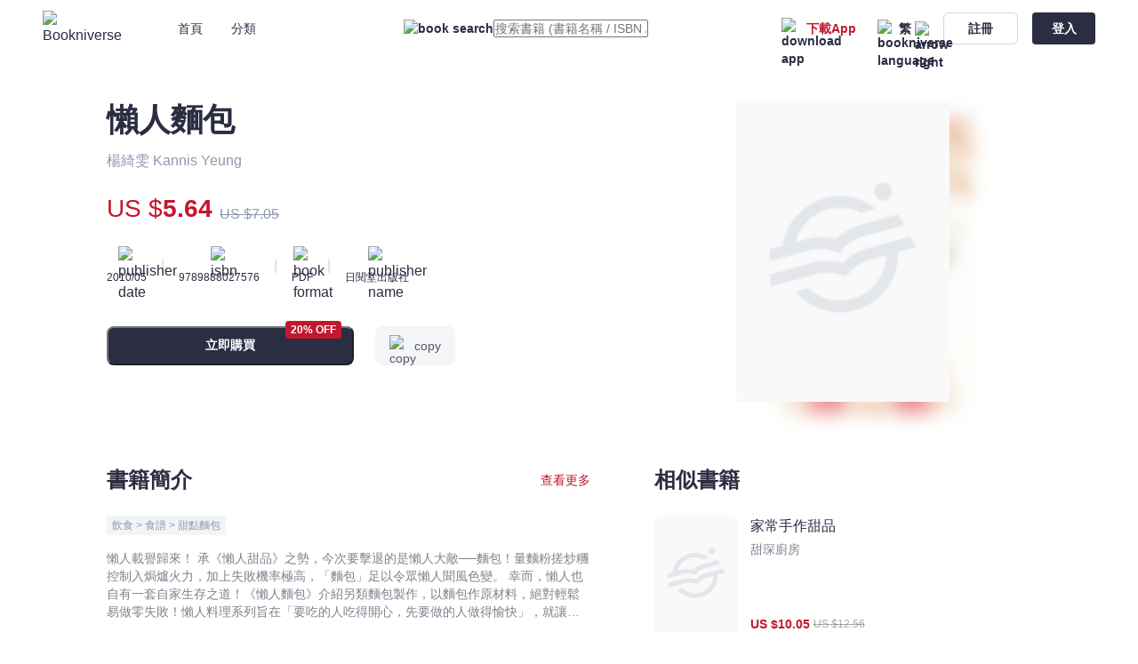

--- FILE ---
content_type: text/html;charset=utf-8
request_url: https://bookniverse.club/book/2128-%E6%87%B6%E4%BA%BA%E9%BA%B5%E5%8C%85
body_size: 46253
content:
<!DOCTYPE html>
<html  lang="en">
<head><meta charset="utf-8">
<meta name="viewport" content="width=device-width, initial-scale=1.0, minimum-scale=1.0, maximum-scale=1.0, user-scalable=no">
<title>懶人麵包 - 楊綺雯 Kannis Yeung - 文宇宙｜Bookniverse</title>
<link rel="preconnect" href="https://api.bookniverse.club">
<link rel="preconnect" href="https://images.bookniverse.club">
<link rel="preconnect" href="https://www.googletagmanager.com">
<link rel="preconnect" href="https://www.google.com">
<meta name="msapplication-TileColor" content="#2d89ef">
<meta name="theme-color" content="#ffffff">
<meta name="google-site-verification" content="xyT6YOVLp_nRB7mcp7TD07dq6kMFHto4jcfGslBAYjo">
<link rel="icon" type="image/x-icon" href="/favicon.ico">
<link rel="icon" type="image/png" sizes="16x16" href="/favicon-16x16.png">
<link rel="icon" type="image/png" sizes="32x32" href="/favicon-32x32.png">
<link rel="icon" type="image/png" sizes="96x96" href="/favicon-96x96.png">
<link rel="icon" type="image/png" sizes="144x144" href="/favicon-144x144.png">
<link rel="apple-touch-icon" sizes="180x180" href="/apple-touch-icon.png">
<link rel="manifest" href="/site.webmanifest">
<link rel="mask-icon" href="/safari-pinned-tab.svg" color="#EF6689">
<link rel="dns-prefetch" href="https://api.bookniverse.club">
<link rel="dns-prefetch" href="https://images.bookniverse.club">
<link rel="dns-prefetch" href="https://www.googletagmanager.com">
<link rel="dns-prefetch" href="https://www.google.com">
<script src="https://www.googletagmanager.com/gtag/js?id=AW-11262963004" async type="9e6f35810c6dbb79c1986fed-text/javascript"></script>
<script type="9e6f35810c6dbb79c1986fed-text/javascript">
            window.dataLayer = window.dataLayer || [];
            function gtag(){dataLayer.push(arguments);}
            gtag('js', new Date());
            
            gtag('config', 'AW-11262963004');
          </script>
<script type="9e6f35810c6dbb79c1986fed-text/javascript">
          window.addEventListener('DOMContentLoaded', function (event) {
            if(window.location.href.includes("success"))
            {
            var tid = document.querySelector('[class="mt-8 text-13 leading-18 font-bold"]').innerText;
            var value = document.querySelector('[class="text-15 leading-18 text-#C2182E font-extrabold"]').innerText.replaceAll(/[^0-9.]/g,'');
            gtag('event', 'conversion', {
            'send_to': 'AW-11262963004/yiwyCN2GnvsYELzazPop',
            'transaction_id': tid,
            'value': value,
            'currency': 'HKD'
            });
            };
            });
          </script>
<meta name="robots" content="all">
<link rel="canonical" href="https://bookniverse.club/book/2128-%E6%87%B6%E4%BA%BA%E9%BA%B5%E5%8C%85">
<link rel="alternate" hreflang="en-US" href="https://bookniverse.club/en-us/book/2128-%E6%87%B6%E4%BA%BA%E9%BA%B5%E5%8C%85">
<link rel="alternate" hreflang="zh-CN" href="https://bookniverse.club/zh-cn/book/2128-%E6%87%B6%E4%BA%BA%E9%BA%B5%E5%8C%85">
<link rel="alternate" hreflang="zh-HK" href="https://bookniverse.club/zh-hk/book/2128-%E6%87%B6%E4%BA%BA%E9%BA%B5%E5%8C%85">
<link rel="alternate" hreflang="x-default" href="https://bookniverse.club/book/2128-%E6%87%B6%E4%BA%BA%E9%BA%B5%E5%8C%85">
<meta name="keywords" content="懶人麵包,楊綺雯 Kannis Yeung,日閱堂出版社,文宇宙,Bookniverse,電子書,ebook">
<meta name="description" content="懶人載譽歸來！  承《懶人甜品》之勢，今次要擊退的是懶人大敵──麵包！量麵粉搓炒糰控制入焗爐火力，加上失敗機率極高，「麵包」足以令眾懶人聞風色變。  幸而，懶人也自有一套自家生存之道！《懶人麵包》介紹另類麵包製作，以麵包作原材料，絕對輕鬆易做零失敗！懶人料理系列旨在「要吃的人吃得開心，先要做的人做得愉快」，就讓工作繁忙生活緊張身體疲累的你，重拾輕鬆自在歡愉的興趣吧！  作者簡介：  楊綺雯 (Kannis Yeung) 曾出版三十多本個人食譜  擔任食物造型及以食譜製作  現在於港燈家政中心，city s">
<meta property="og:title" content="懶人麵包 - 楊綺雯 Kannis Yeung - 文宇宙｜Bookniverse">
<meta property="og:description" content="懶人載譽歸來！  承《懶人甜品》之勢，今次要擊退的是懶人大敵──麵包！量麵粉搓炒糰控制入焗爐火力，加上失敗機率極高，「麵包」足以令眾懶人聞風色變。  幸而，懶人也自有一套自家生存之道！《懶人麵包》介紹另類麵包製作，以麵包作原材料，絕對輕鬆易做零失敗！懶人料理系列旨在「要吃的人吃得開心，先要做的人做得愉快」，就讓工作繁忙生活緊張身體疲累的你，重拾輕鬆自在歡愉的興趣吧！  作者簡介：  楊綺雯 (Kannis Yeung) 曾出版三十多本個人食譜  擔任食物造型及以食譜製作  現在於港燈家政中心，city s">
<meta property="og:image" content="https://images.bookniverse.club/cdn-cgi/image/quality=50/public/books/cover/02e1c56e79934e69a60ef436a7b88ae7.jpeg">
<link rel="stylesheet" href="/_nuxt/Footer.5dd2bc81.css">
<link rel="stylesheet" href="/_nuxt/base.c9117091.css">
<link rel="stylesheet" href="/_nuxt/input.b993a50f.css">
<link rel="stylesheet" href="/_nuxt/index.f7551988.css">
<link rel="stylesheet" href="/_nuxt/button.8d96ac16.css">
<link rel="stylesheet" href="/_nuxt/DownloadDialog.0d5895bf.css">
<link rel="stylesheet" href="/_nuxt/loading.4cea7a61.css">
<link rel="stylesheet" href="/_nuxt/overlay.6ffdb983.css">
<link rel="stylesheet" href="/_nuxt/QrCodeForRead.fe58ba2a.css">
<link rel="stylesheet" href="/_nuxt/BookHorizontal.609fc4f1.css">
<link rel="stylesheet" href="/_nuxt/lodash.b7043620.css">
<link rel="stylesheet" href="/_nuxt/Book.cde21452.css">
<style>*[data-v-92b9bc14],[data-v-92b9bc14]:after,[data-v-92b9bc14]:before{--tw-border-spacing-x:0;--tw-border-spacing-y:0;--tw-translate-x:0;--tw-translate-y:0;--tw-rotate:0;--tw-skew-x:0;--tw-skew-y:0;--tw-scale-x:1;--tw-scale-y:1;--tw-pan-x: ;--tw-pan-y: ;--tw-pinch-zoom: ;--tw-scroll-snap-strictness:proximity;--tw-gradient-from-position: ;--tw-gradient-via-position: ;--tw-gradient-to-position: ;--tw-ordinal: ;--tw-slashed-zero: ;--tw-numeric-figure: ;--tw-numeric-spacing: ;--tw-numeric-fraction: ;--tw-ring-inset: ;--tw-ring-offset-width:0px;--tw-ring-offset-color:#fff;--tw-ring-color:rgba(59,130,246,.5);--tw-ring-offset-shadow:0 0 #0000;--tw-ring-shadow:0 0 #0000;--tw-shadow:0 0 #0000;--tw-shadow-colored:0 0 #0000;--tw-blur: ;--tw-brightness: ;--tw-contrast: ;--tw-grayscale: ;--tw-hue-rotate: ;--tw-invert: ;--tw-saturate: ;--tw-sepia: ;--tw-drop-shadow: ;--tw-backdrop-blur: ;--tw-backdrop-brightness: ;--tw-backdrop-contrast: ;--tw-backdrop-grayscale: ;--tw-backdrop-hue-rotate: ;--tw-backdrop-invert: ;--tw-backdrop-opacity: ;--tw-backdrop-saturate: ;--tw-backdrop-sepia: }[data-v-92b9bc14]::backdrop{--tw-border-spacing-x:0;--tw-border-spacing-y:0;--tw-translate-x:0;--tw-translate-y:0;--tw-rotate:0;--tw-skew-x:0;--tw-skew-y:0;--tw-scale-x:1;--tw-scale-y:1;--tw-pan-x: ;--tw-pan-y: ;--tw-pinch-zoom: ;--tw-scroll-snap-strictness:proximity;--tw-gradient-from-position: ;--tw-gradient-via-position: ;--tw-gradient-to-position: ;--tw-ordinal: ;--tw-slashed-zero: ;--tw-numeric-figure: ;--tw-numeric-spacing: ;--tw-numeric-fraction: ;--tw-ring-inset: ;--tw-ring-offset-width:0px;--tw-ring-offset-color:#fff;--tw-ring-color:rgba(59,130,246,.5);--tw-ring-offset-shadow:0 0 #0000;--tw-ring-shadow:0 0 #0000;--tw-shadow:0 0 #0000;--tw-shadow-colored:0 0 #0000;--tw-blur: ;--tw-brightness: ;--tw-contrast: ;--tw-grayscale: ;--tw-hue-rotate: ;--tw-invert: ;--tw-saturate: ;--tw-sepia: ;--tw-drop-shadow: ;--tw-backdrop-blur: ;--tw-backdrop-brightness: ;--tw-backdrop-contrast: ;--tw-backdrop-grayscale: ;--tw-backdrop-hue-rotate: ;--tw-backdrop-invert: ;--tw-backdrop-opacity: ;--tw-backdrop-saturate: ;--tw-backdrop-sepia: }.padding-x[data-v-92b9bc14]{padding-left:0;padding-right:0}@media (max-width:1535px){.padding-x[data-v-92b9bc14]{padding-left:0;padding-right:0}}@media (max-width:1296px){.padding-x[data-v-92b9bc14]{padding-left:7.5rem;padding-right:7.5rem}}@media (max-width:1024px){.padding-x[data-v-92b9bc14]{padding-left:5rem;padding-right:5rem}}@media (max-width:899px){.padding-x[data-v-92b9bc14]{padding-left:4.75rem;padding-right:4.75rem}}@media (max-width:767px){.padding-x[data-v-92b9bc14]{padding-left:3.5rem;padding-right:3.5rem}}@media (max-width:639px){.padding-x[data-v-92b9bc14]{padding-left:1rem;padding-right:1rem}}.visible[data-v-92b9bc14]{visibility:visible}.fixed[data-v-92b9bc14]{position:fixed}.absolute[data-v-92b9bc14]{position:absolute}.relative[data-v-92b9bc14]{position:relative}.-left-12[data-v-92b9bc14]{left:-.75rem}.-left-24[data-v-92b9bc14]{left:-1.5rem}.-top-12[data-v-92b9bc14]{top:-.75rem}.-top-56[data-v-92b9bc14]{top:-3.5rem}.-top-8[data-v-92b9bc14]{top:-.5rem}.bottom-0[data-v-92b9bc14]{bottom:0}.bottom-64[data-v-92b9bc14]{bottom:4rem}.left-0[data-v-92b9bc14]{left:0}.left-1[data-v-92b9bc14]{left:.0625rem}.left-192[data-v-92b9bc14]{left:12rem}.left-200[data-v-92b9bc14]{left:12.5rem}.left-24[data-v-92b9bc14]{left:1.5rem}.left-265[data-v-92b9bc14]{left:16.5625rem}.right-0[data-v-92b9bc14]{right:0}.right-12[data-v-92b9bc14]{right:.75rem}.right-16[data-v-92b9bc14]{right:1rem}.right-24[data-v-92b9bc14]{right:1.5rem}.top-0[data-v-92b9bc14]{top:0}.top-1[data-v-92b9bc14]{top:.0625rem}.top-16[data-v-92b9bc14]{top:1rem}.top-20[data-v-92b9bc14]{top:1.25rem}.top-24[data-v-92b9bc14]{top:1.5rem}.top-40[data-v-92b9bc14]{top:2.5rem}.top-42[data-v-92b9bc14]{top:2.625rem}.top-55[data-v-92b9bc14]{top:3.4375rem}.\!z-20[data-v-92b9bc14]{z-index:20!important}.-z-10[data-v-92b9bc14]{z-index:-10}.z-10[data-v-92b9bc14]{z-index:10}.z-20[data-v-92b9bc14]{z-index:20}.z-30[data-v-92b9bc14]{z-index:30}.col-span-2[data-v-92b9bc14]{grid-column:span 2/span 2}.m-24[data-v-92b9bc14]{margin:1.5rem}.m-auto[data-v-92b9bc14]{margin:auto}.mx-12[data-v-92b9bc14]{margin-left:.75rem;margin-right:.75rem}.mx-16[data-v-92b9bc14]{margin-left:1rem;margin-right:1rem}.my-24[data-v-92b9bc14]{margin-bottom:1.5rem;margin-top:1.5rem}.\!mb-0[data-v-92b9bc14]{margin-bottom:0!important}.\!mt-48[data-v-92b9bc14]{margin-top:3rem!important}.-mt-40[data-v-92b9bc14]{margin-top:-2.5rem}.-mt-60[data-v-92b9bc14]{margin-top:-3.75rem}.mb-14[data-v-92b9bc14]{margin-bottom:.875rem}.mb-16[data-v-92b9bc14]{margin-bottom:1rem}.mb-20[data-v-92b9bc14]{margin-bottom:1.25rem}.mb-24[data-v-92b9bc14]{margin-bottom:1.5rem}.mb-8[data-v-92b9bc14]{margin-bottom:.5rem}.mb-80[data-v-92b9bc14]{margin-bottom:5rem}.ml-12[data-v-92b9bc14]{margin-left:.75rem}.ml-14[data-v-92b9bc14]{margin-left:.875rem}.ml-16[data-v-92b9bc14]{margin-left:1rem}.ml-2[data-v-92b9bc14]{margin-left:.125rem}.ml-20[data-v-92b9bc14]{margin-left:1.25rem}.ml-24[data-v-92b9bc14]{margin-left:1.5rem}.ml-32[data-v-92b9bc14]{margin-left:2rem}.ml-4[data-v-92b9bc14]{margin-left:.25rem}.ml-40[data-v-92b9bc14]{margin-left:2.5rem}.ml-48[data-v-92b9bc14]{margin-left:3rem}.ml-64[data-v-92b9bc14]{margin-left:4rem}.ml-8[data-v-92b9bc14]{margin-left:.5rem}.mr-0[data-v-92b9bc14]{margin-right:0}.mr-1[data-v-92b9bc14]{margin-right:.0625rem}.mr-12[data-v-92b9bc14]{margin-right:.75rem}.mr-14[data-v-92b9bc14]{margin-right:.875rem}.mr-16[data-v-92b9bc14]{margin-right:1rem}.mr-2[data-v-92b9bc14]{margin-right:.125rem}.mr-24[data-v-92b9bc14]{margin-right:1.5rem}.mr-3[data-v-92b9bc14]{margin-right:.1875rem}.mr-4[data-v-92b9bc14]{margin-right:.25rem}.mr-48[data-v-92b9bc14]{margin-right:3rem}.mr-72[data-v-92b9bc14]{margin-right:4.5rem}.mr-8[data-v-92b9bc14]{margin-right:.5rem}.mt-0[data-v-92b9bc14]{margin-top:0}.mt-10[data-v-92b9bc14]{margin-top:.625rem}.mt-112[data-v-92b9bc14]{margin-top:7rem}.mt-12[data-v-92b9bc14]{margin-top:.75rem}.mt-144[data-v-92b9bc14]{margin-top:9rem}.mt-16[data-v-92b9bc14]{margin-top:1rem}.mt-17[data-v-92b9bc14]{margin-top:1.0625rem}.mt-18[data-v-92b9bc14]{margin-top:1.125rem}.mt-190[data-v-92b9bc14]{margin-top:11.875rem}.mt-2[data-v-92b9bc14]{margin-top:.125rem}.mt-20[data-v-92b9bc14]{margin-top:1.25rem}.mt-22[data-v-92b9bc14]{margin-top:1.375rem}.mt-24[data-v-92b9bc14]{margin-top:1.5rem}.mt-26[data-v-92b9bc14]{margin-top:1.625rem}.mt-28[data-v-92b9bc14]{margin-top:1.75rem}.mt-3[data-v-92b9bc14]{margin-top:.1875rem}.mt-30[data-v-92b9bc14]{margin-top:1.875rem}.mt-32[data-v-92b9bc14]{margin-top:2rem}.mt-36[data-v-92b9bc14]{margin-top:2.25rem}.mt-4[data-v-92b9bc14]{margin-top:.25rem}.mt-40[data-v-92b9bc14]{margin-top:2.5rem}.mt-48[data-v-92b9bc14]{margin-top:3rem}.mt-56[data-v-92b9bc14]{margin-top:3.5rem}.mt-6[data-v-92b9bc14]{margin-top:.375rem}.mt-64[data-v-92b9bc14]{margin-top:4rem}.mt-8[data-v-92b9bc14]{margin-top:.5rem}.mt-84[data-v-92b9bc14]{margin-top:5.25rem}.mt-92[data-v-92b9bc14]{margin-top:5.75rem}.mt-96[data-v-92b9bc14]{margin-top:6rem}.block[data-v-92b9bc14]{display:block}.flex[data-v-92b9bc14]{display:flex}.grid[data-v-92b9bc14]{display:grid}.contents[data-v-92b9bc14]{display:contents}.hidden[data-v-92b9bc14]{display:none}.h-1[data-v-92b9bc14]{height:.0625rem}.h-10[data-v-92b9bc14]{height:.625rem}.h-120[data-v-92b9bc14]{height:7.5rem}.h-132[data-v-92b9bc14]{height:8.25rem}.h-14[data-v-92b9bc14]{height:.875rem}.h-152[data-v-92b9bc14]{height:9.5rem}.h-16[data-v-92b9bc14]{height:1rem}.h-160[data-v-92b9bc14]{height:10rem}.h-164[data-v-92b9bc14]{height:10.25rem}.h-18[data-v-92b9bc14]{height:1.125rem}.h-192[data-v-92b9bc14]{height:12rem}.h-2[data-v-92b9bc14]{height:.125rem}.h-20[data-v-92b9bc14]{height:1.25rem}.h-21[data-v-92b9bc14]{height:1.3125rem}.h-24[data-v-92b9bc14]{height:1.5rem}.h-272[data-v-92b9bc14]{height:17rem}.h-28[data-v-92b9bc14]{height:1.75rem}.h-30[data-v-92b9bc14]{height:1.875rem}.h-32[data-v-92b9bc14]{height:2rem}.h-34[data-v-92b9bc14]{height:2.125rem}.h-36[data-v-92b9bc14]{height:2.25rem}.h-362[data-v-92b9bc14]{height:22.625rem}.h-38[data-v-92b9bc14]{height:2.375rem}.h-40[data-v-92b9bc14]{height:2.5rem}.h-432[data-v-92b9bc14]{height:27rem}.h-44[data-v-92b9bc14]{height:2.75rem}.h-48[data-v-92b9bc14]{height:3rem}.h-5[data-v-92b9bc14]{height:.3125rem}.h-50[data-v-92b9bc14]{height:3.125rem}.h-54[data-v-92b9bc14]{height:3.375rem}.h-55[data-v-92b9bc14]{height:3.4375rem}.h-60[data-v-92b9bc14]{height:3.75rem}.h-64[data-v-92b9bc14]{height:4rem}.h-90[data-v-92b9bc14]{height:5.625rem}.h-96[data-v-92b9bc14]{height:6rem}.h-auto[data-v-92b9bc14]{height:auto}.h-fit[data-v-92b9bc14]{height:-moz-fit-content;height:fit-content}.h-full[data-v-92b9bc14]{height:100%}.h-screen[data-v-92b9bc14]{height:100vh}.max-h-400[data-v-92b9bc14]{max-height:25rem}.max-h-430[data-v-92b9bc14]{max-height:26.875rem}.min-h-screen[data-v-92b9bc14]{min-height:100vh}.\!w-353[data-v-92b9bc14]{width:22.0625rem!important}.\!w-full[data-v-92b9bc14]{width:100%!important}.w-10[data-v-92b9bc14]{width:.625rem}.w-100[data-v-92b9bc14]{width:6.25rem}.w-102[data-v-92b9bc14]{width:6.375rem}.w-104[data-v-92b9bc14]{width:6.5rem}.w-108[data-v-92b9bc14]{width:6.75rem}.w-117[data-v-92b9bc14]{width:7.3125rem}.w-120[data-v-92b9bc14]{width:7.5rem}.w-132[data-v-92b9bc14]{width:8.25rem}.w-14[data-v-92b9bc14]{width:.875rem}.w-142[data-v-92b9bc14]{width:8.875rem}.w-152[data-v-92b9bc14]{width:9.5rem}.w-16[data-v-92b9bc14]{width:1rem}.w-160[data-v-92b9bc14]{width:10rem}.w-166[data-v-92b9bc14]{width:10.375rem}.w-172[data-v-92b9bc14]{width:10.75rem}.w-18[data-v-92b9bc14]{width:1.125rem}.w-180[data-v-92b9bc14]{width:11.25rem}.w-188[data-v-92b9bc14]{width:11.75rem}.w-192[data-v-92b9bc14]{width:12rem}.w-196[data-v-92b9bc14]{width:12.25rem}.w-2[data-v-92b9bc14]{width:.125rem}.w-20[data-v-92b9bc14]{width:1.25rem}.w-206[data-v-92b9bc14]{width:12.875rem}.w-21[data-v-92b9bc14]{width:1.3125rem}.w-238[data-v-92b9bc14]{width:14.875rem}.w-24[data-v-92b9bc14]{width:1.5rem}.w-240[data-v-92b9bc14]{width:15rem}.w-250[data-v-92b9bc14]{width:15.625rem}.w-269[data-v-92b9bc14]{width:16.8125rem}.w-273[data-v-92b9bc14]{width:17.0625rem}.w-278[data-v-92b9bc14]{width:17.375rem}.w-28[data-v-92b9bc14]{width:1.75rem}.w-280[data-v-92b9bc14]{width:17.5rem}.w-288[data-v-92b9bc14]{width:18rem}.w-296[data-v-92b9bc14]{width:18.5rem}.w-3\/5[data-v-92b9bc14]{width:60%}.w-30[data-v-92b9bc14]{width:1.875rem}.w-311[data-v-92b9bc14]{width:19.4375rem}.w-317[data-v-92b9bc14]{width:19.8125rem}.w-32[data-v-92b9bc14]{width:2rem}.w-34[data-v-92b9bc14]{width:2.125rem}.w-343[data-v-92b9bc14]{width:21.4375rem}.w-352[data-v-92b9bc14]{width:22rem}.w-36[data-v-92b9bc14]{width:2.25rem}.w-362[data-v-92b9bc14]{width:22.625rem}.w-372[data-v-92b9bc14]{width:23.25rem}.w-374[data-v-92b9bc14]{width:23.375rem}.w-404[data-v-92b9bc14]{width:25.25rem}.w-464[data-v-92b9bc14]{width:29rem}.w-47[data-v-92b9bc14]{width:2.9375rem}.w-50[data-v-92b9bc14]{width:3.125rem}.w-54[data-v-92b9bc14]{width:3.375rem}.w-60[data-v-92b9bc14]{width:3.75rem}.w-64[data-v-92b9bc14]{width:4rem}.w-68[data-v-92b9bc14]{width:4.25rem}.w-7[data-v-92b9bc14]{width:.4375rem}.w-71[data-v-92b9bc14]{width:4.4375rem}.w-8\/12[data-v-92b9bc14]{width:66.666667%}.w-83[data-v-92b9bc14]{width:5.1875rem}.w-84[data-v-92b9bc14]{width:5.25rem}.w-88[data-v-92b9bc14]{width:5.5rem}.w-92[data-v-92b9bc14]{width:5.75rem}.w-96[data-v-92b9bc14]{width:6rem}.w-auto[data-v-92b9bc14]{width:auto}.w-fit[data-v-92b9bc14]{width:-moz-fit-content;width:fit-content}.w-full[data-v-92b9bc14]{width:100%}.w-screen[data-v-92b9bc14]{width:100vw}.flex-1[data-v-92b9bc14]{flex:1 1 0%}.flex-shrink-0[data-v-92b9bc14]{flex-shrink:0}.rotate-180[data-v-92b9bc14]{--tw-rotate:180deg}.rotate-180[data-v-92b9bc14],.transform[data-v-92b9bc14]{transform:translate(var(--tw-translate-x),var(--tw-translate-y)) rotate(var(--tw-rotate)) skewX(var(--tw-skew-x)) skewY(var(--tw-skew-y)) scaleX(var(--tw-scale-x)) scaleY(var(--tw-scale-y))}.cursor-not-allowed[data-v-92b9bc14]{cursor:not-allowed}.cursor-pointer[data-v-92b9bc14]{cursor:pointer}.select-none[data-v-92b9bc14]{-webkit-user-select:none;-moz-user-select:none;user-select:none}.resize[data-v-92b9bc14]{resize:both}.grid-flow-col[data-v-92b9bc14]{grid-auto-flow:column}.grid-cols-2[data-v-92b9bc14]{grid-template-columns:repeat(2,minmax(0,1fr))}.grid-cols-3[data-v-92b9bc14]{grid-template-columns:repeat(3,minmax(0,1fr))}.grid-cols-4[data-v-92b9bc14]{grid-template-columns:repeat(4,minmax(0,1fr))}.grid-cols-5[data-v-92b9bc14]{grid-template-columns:repeat(5,minmax(0,1fr))}.grid-cols-6[data-v-92b9bc14]{grid-template-columns:repeat(6,minmax(0,1fr))}.grid-rows-3[data-v-92b9bc14]{grid-template-rows:repeat(3,minmax(0,1fr))}.flex-row-reverse[data-v-92b9bc14]{flex-direction:row-reverse}.flex-col[data-v-92b9bc14]{flex-direction:column}.flex-wrap[data-v-92b9bc14]{flex-wrap:wrap}.flex-nowrap[data-v-92b9bc14]{flex-wrap:nowrap}.items-start[data-v-92b9bc14]{align-items:flex-start}.items-end[data-v-92b9bc14]{align-items:flex-end}.items-center[data-v-92b9bc14]{align-items:center}.justify-end[data-v-92b9bc14]{justify-content:flex-end}.justify-center[data-v-92b9bc14]{justify-content:center}.justify-between[data-v-92b9bc14]{justify-content:space-between}.gap-12[data-v-92b9bc14]{gap:.75rem}.gap-16[data-v-92b9bc14]{gap:1rem}.gap-24[data-v-92b9bc14]{gap:1.5rem}.gap-28[data-v-92b9bc14]{gap:1.75rem}.gap-36[data-v-92b9bc14]{gap:2.25rem}.gap-48[data-v-92b9bc14]{gap:3rem}.gap-54[data-v-92b9bc14]{gap:3.375rem}.overflow-hidden[data-v-92b9bc14]{overflow:hidden}.overflow-scroll[data-v-92b9bc14]{overflow:scroll}.overflow-x-scroll[data-v-92b9bc14]{overflow-x:scroll}.overflow-y-scroll[data-v-92b9bc14]{overflow-y:scroll}.whitespace-nowrap[data-v-92b9bc14]{white-space:nowrap}.break-all[data-v-92b9bc14]{word-break:break-all}.break-keep[data-v-92b9bc14]{word-break:keep-all}.rounded-10[data-v-92b9bc14]{border-radius:.625rem}.rounded-12[data-v-92b9bc14]{border-radius:.75rem}.rounded-16[data-v-92b9bc14]{border-radius:1rem}.rounded-2[data-v-92b9bc14]{border-radius:.125rem}.rounded-21[data-v-92b9bc14]{border-radius:1.3125rem}.rounded-24[data-v-92b9bc14]{border-radius:1.5rem}.rounded-28[data-v-92b9bc14]{border-radius:1.75rem}.rounded-3[data-v-92b9bc14]{border-radius:.1875rem}.rounded-32[data-v-92b9bc14]{border-radius:2rem}.rounded-36[data-v-92b9bc14]{border-radius:2.25rem}.rounded-4[data-v-92b9bc14]{border-radius:.25rem}.rounded-44[data-v-92b9bc14]{border-radius:2.75rem}.rounded-48[data-v-92b9bc14]{border-radius:3rem}.rounded-56[data-v-92b9bc14]{border-radius:3.5rem}.rounded-6[data-v-92b9bc14]{border-radius:.375rem}.rounded-8[data-v-92b9bc14]{border-radius:.5rem}.rounded-80[data-v-92b9bc14]{border-radius:5rem}.rounded-t-16[data-v-92b9bc14]{border-top-left-radius:1rem;border-top-right-radius:1rem}.rounded-t-8[data-v-92b9bc14]{border-top-left-radius:.5rem;border-top-right-radius:.5rem}.rounded-bl-4[data-v-92b9bc14]{border-bottom-left-radius:.25rem}.rounded-tr-4[data-v-92b9bc14]{border-top-right-radius:.25rem}.border[data-v-92b9bc14]{border-width:1px}.border-0[data-v-92b9bc14]{border-width:0}.border-2[data-v-92b9bc14]{border-width:2px}.border-t[data-v-92b9bc14]{border-top-width:1px}.border-solid[data-v-92b9bc14]{border-style:solid}.border-none[data-v-92b9bc14]{border-style:none}.border-\#2B2D42[data-v-92b9bc14]{--tw-border-opacity:1;border-color:rgb(43 45 66/var(--tw-border-opacity))}.border-\#2B2D42\/10[data-v-92b9bc14]{border-color:rgba(43,45,66,.1)}.border-\#2B2D42\/20[data-v-92b9bc14]{border-color:rgba(43,45,66,.2)}.border-\#2B2D42\/40[data-v-92b9bc14]{border-color:rgba(43,45,66,.4)}.border-\#2B2D42\/60[data-v-92b9bc14]{border-color:rgba(43,45,66,.6)}.border-\#555768[data-v-92b9bc14]{--tw-border-opacity:1;border-color:rgb(85 87 104/var(--tw-border-opacity))}.border-\#80818E[data-v-92b9bc14]{--tw-border-opacity:1;border-color:rgb(128 129 142/var(--tw-border-opacity))}.border-\#BBC2CE[data-v-92b9bc14]{--tw-border-opacity:1;border-color:rgb(187 194 206/var(--tw-border-opacity))}.border-\#D1D6DF[data-v-92b9bc14]{--tw-border-opacity:1;border-color:rgb(209 214 223/var(--tw-border-opacity))}.border-\#DADCE0[data-v-92b9bc14]{--tw-border-opacity:1;border-color:rgb(218 220 224/var(--tw-border-opacity))}.border-\#DFE3E8[data-v-92b9bc14]{--tw-border-opacity:1;border-color:rgb(223 227 232/var(--tw-border-opacity))}.border-\#DFE3E8\/20[data-v-92b9bc14]{border-color:rgba(223,227,232,.2)}.border-\#E8EBEF[data-v-92b9bc14]{--tw-border-opacity:1;border-color:rgb(232 235 239/var(--tw-border-opacity))}.border-\#FBC400\/40[data-v-92b9bc14]{border-color:rgba(251,196,0,.4)}.border-\#FBD832[data-v-92b9bc14]{--tw-border-opacity:1;border-color:rgb(251 216 50/var(--tw-border-opacity))}.border-t-\#2B2D42\/10[data-v-92b9bc14]{border-top-color:rgba(43,45,66,.1)}.border-t-\#E8EBEF[data-v-92b9bc14]{--tw-border-opacity:1;border-top-color:rgb(232 235 239/var(--tw-border-opacity))}.bg-\#000000\/50[data-v-92b9bc14]{background-color:rgba(0,0,0,.5)}.bg-\#2B2D42[data-v-92b9bc14]{--tw-bg-opacity:1;background-color:rgb(43 45 66/var(--tw-bg-opacity))}.bg-\#2B2D42\/10[data-v-92b9bc14]{background-color:rgba(43,45,66,.1)}.bg-\#2B2D42\/20[data-v-92b9bc14]{background-color:rgba(43,45,66,.2)}.bg-\#2B2D42\/90[data-v-92b9bc14]{background-color:rgba(43,45,66,.9)}.bg-\#C2182E[data-v-92b9bc14]{--tw-bg-opacity:1;background-color:rgb(194 24 46/var(--tw-bg-opacity))}.bg-\#DFE3E8[data-v-92b9bc14]{--tw-bg-opacity:1;background-color:rgb(223 227 232/var(--tw-bg-opacity))}.bg-\#DFE3E8\/20[data-v-92b9bc14]{background-color:rgba(223,227,232,.2)}.bg-\#DFE3E8\/40[data-v-92b9bc14]{background-color:rgba(223,227,232,.4)}.bg-\#E8EBEF[data-v-92b9bc14]{--tw-bg-opacity:1;background-color:rgb(232 235 239/var(--tw-bg-opacity))}.bg-\#F1F1F1[data-v-92b9bc14]{--tw-bg-opacity:1;background-color:rgb(241 241 241/var(--tw-bg-opacity))}.bg-\#F2F4F6[data-v-92b9bc14]{--tw-bg-opacity:1;background-color:rgb(242 244 246/var(--tw-bg-opacity))}.bg-\#F4F5F7[data-v-92b9bc14]{--tw-bg-opacity:1;background-color:rgb(244 245 247/var(--tw-bg-opacity))}.bg-\#F6F6F7[data-v-92b9bc14]{--tw-bg-opacity:1;background-color:rgb(246 246 247/var(--tw-bg-opacity))}.bg-\#F7F2F3[data-v-92b9bc14]{--tw-bg-opacity:1;background-color:rgb(247 242 243/var(--tw-bg-opacity))}.bg-\#F9F9FA[data-v-92b9bc14]{--tw-bg-opacity:1;background-color:rgb(249 249 250/var(--tw-bg-opacity))}.bg-\#FBC400[data-v-92b9bc14]{--tw-bg-opacity:1;background-color:rgb(251 196 0/var(--tw-bg-opacity))}.bg-\#FBD832[data-v-92b9bc14]{--tw-bg-opacity:1;background-color:rgb(251 216 50/var(--tw-bg-opacity))}.bg-\#FDF6F7[data-v-92b9bc14]{--tw-bg-opacity:1;background-color:rgb(253 246 247/var(--tw-bg-opacity))}.bg-\#FFF9E3\/60[data-v-92b9bc14]{background-color:rgba(255,249,227,.6)}.bg-\#FFFFFF[data-v-92b9bc14]{--tw-bg-opacity:1;background-color:rgb(255 255 255/var(--tw-bg-opacity))}.object-cover[data-v-92b9bc14]{-o-object-fit:cover;object-fit:cover}.p-10[data-v-92b9bc14]{padding:.625rem}.p-12[data-v-92b9bc14]{padding:.75rem}.p-16[data-v-92b9bc14]{padding:1rem}.p-24[data-v-92b9bc14]{padding:1.5rem}.p-28[data-v-92b9bc14]{padding:1.75rem}.p-4[data-v-92b9bc14]{padding:.25rem}.p-48[data-v-92b9bc14]{padding:3rem}.p-8[data-v-92b9bc14]{padding:.5rem}.px-100[data-v-92b9bc14]{padding-left:6.25rem;padding-right:6.25rem}.px-112[data-v-92b9bc14]{padding-left:7rem;padding-right:7rem}.px-12[data-v-92b9bc14]{padding-left:.75rem;padding-right:.75rem}.px-16[data-v-92b9bc14]{padding-left:1rem;padding-right:1rem}.px-20[data-v-92b9bc14]{padding-left:1.25rem;padding-right:1.25rem}.px-22[data-v-92b9bc14]{padding-left:1.375rem;padding-right:1.375rem}.px-24[data-v-92b9bc14]{padding-left:1.5rem;padding-right:1.5rem}.px-36[data-v-92b9bc14]{padding-left:2.25rem;padding-right:2.25rem}.px-48[data-v-92b9bc14]{padding-left:3rem;padding-right:3rem}.px-50[data-v-92b9bc14]{padding-left:3.125rem;padding-right:3.125rem}.px-56[data-v-92b9bc14]{padding-left:3.5rem;padding-right:3.5rem}.px-6[data-v-92b9bc14]{padding-left:.375rem;padding-right:.375rem}.px-7[data-v-92b9bc14]{padding-left:.4375rem;padding-right:.4375rem}.px-8[data-v-92b9bc14]{padding-left:.5rem;padding-right:.5rem}.px-96[data-v-92b9bc14]{padding-left:6rem;padding-right:6rem}.py-10[data-v-92b9bc14]{padding-bottom:.625rem;padding-top:.625rem}.py-12[data-v-92b9bc14]{padding-bottom:.75rem;padding-top:.75rem}.py-120[data-v-92b9bc14]{padding-bottom:7.5rem;padding-top:7.5rem}.py-16[data-v-92b9bc14]{padding-bottom:1rem;padding-top:1rem}.py-20[data-v-92b9bc14]{padding-bottom:1.25rem;padding-top:1.25rem}.py-24[data-v-92b9bc14]{padding-bottom:1.5rem;padding-top:1.5rem}.py-3[data-v-92b9bc14]{padding-bottom:.1875rem;padding-top:.1875rem}.py-30[data-v-92b9bc14]{padding-bottom:1.875rem;padding-top:1.875rem}.py-36[data-v-92b9bc14]{padding-bottom:2.25rem;padding-top:2.25rem}.py-4[data-v-92b9bc14]{padding-bottom:.25rem;padding-top:.25rem}.py-43[data-v-92b9bc14]{padding-bottom:2.6875rem;padding-top:2.6875rem}.py-48[data-v-92b9bc14]{padding-bottom:3rem;padding-top:3rem}.py-5[data-v-92b9bc14]{padding-bottom:.3125rem;padding-top:.3125rem}.py-6[data-v-92b9bc14]{padding-bottom:.375rem;padding-top:.375rem}.py-7[data-v-92b9bc14]{padding-bottom:.4375rem;padding-top:.4375rem}.py-72[data-v-92b9bc14]{padding-bottom:4.5rem;padding-top:4.5rem}.py-8[data-v-92b9bc14]{padding-bottom:.5rem;padding-top:.5rem}.py-9[data-v-92b9bc14]{padding-bottom:.5625rem;padding-top:.5625rem}.pb-0[data-v-92b9bc14]{padding-bottom:0}.pb-10[data-v-92b9bc14]{padding-bottom:.625rem}.pb-238[data-v-92b9bc14]{padding-bottom:14.875rem}.pb-24[data-v-92b9bc14]{padding-bottom:1.5rem}.pb-35[data-v-92b9bc14]{padding-bottom:2.1875rem}.pb-48[data-v-92b9bc14]{padding-bottom:3rem}.pb-96[data-v-92b9bc14]{padding-bottom:6rem}.pl-16[data-v-92b9bc14]{padding-left:1rem}.pl-24[data-v-92b9bc14]{padding-left:1.5rem}.pl-56[data-v-92b9bc14]{padding-left:3.5rem}.pl-8[data-v-92b9bc14]{padding-left:.5rem}.pr-12[data-v-92b9bc14]{padding-right:.75rem}.pr-14[data-v-92b9bc14]{padding-right:.875rem}.pr-24[data-v-92b9bc14]{padding-right:1.5rem}.pr-48[data-v-92b9bc14]{padding-right:3rem}.pr-8[data-v-92b9bc14]{padding-right:.5rem}.pt-120[data-v-92b9bc14]{padding-top:7.5rem}.pt-24[data-v-92b9bc14]{padding-top:1.5rem}.pt-4[data-v-92b9bc14]{padding-top:.25rem}.pt-48[data-v-92b9bc14]{padding-top:3rem}.pt-65[data-v-92b9bc14]{padding-top:4.0625rem}.pt-72[data-v-92b9bc14]{padding-top:4.5rem}.text-center[data-v-92b9bc14]{text-align:center}.text-right[data-v-92b9bc14]{text-align:right}.text-11[data-v-92b9bc14]{font-size:.6875rem}.text-12[data-v-92b9bc14]{font-size:.75rem}.text-13[data-v-92b9bc14]{font-size:.8125rem}.text-14[data-v-92b9bc14]{font-size:.875rem}.text-15[data-v-92b9bc14]{font-size:.9375rem}.text-16[data-v-92b9bc14]{font-size:1rem}.text-18[data-v-92b9bc14]{font-size:1.125rem}.text-20[data-v-92b9bc14]{font-size:1.25rem}.text-22[data-v-92b9bc14]{font-size:1.375rem}.text-24[data-v-92b9bc14]{font-size:1.5rem}.text-28[data-v-92b9bc14]{font-size:1.75rem}.text-32[data-v-92b9bc14]{font-size:2rem}.text-45[data-v-92b9bc14]{font-size:2.8125rem}.text-48[data-v-92b9bc14]{font-size:3rem}.text-52[data-v-92b9bc14]{font-size:3.25rem}.text-56[data-v-92b9bc14]{font-size:3.5rem}.\!font-bold[data-v-92b9bc14]{font-weight:700!important}.\!font-semibold[data-v-92b9bc14]{font-weight:600!important}.font-black[data-v-92b9bc14]{font-weight:900}.font-bold[data-v-92b9bc14]{font-weight:700}.font-extrabold[data-v-92b9bc14]{font-weight:800}.font-medium[data-v-92b9bc14]{font-weight:500}.font-normal[data-v-92b9bc14]{font-weight:400}.font-semibold[data-v-92b9bc14]{font-weight:600}.leading-13[data-v-92b9bc14]{line-height:.8125rem}.leading-14[data-v-92b9bc14]{line-height:.875rem}.leading-15[data-v-92b9bc14]{line-height:.9375rem}.leading-16[data-v-92b9bc14]{line-height:1rem}.leading-18[data-v-92b9bc14]{line-height:1.125rem}.leading-20[data-v-92b9bc14]{line-height:1.25rem}.leading-22[data-v-92b9bc14]{line-height:1.375rem}.leading-24[data-v-92b9bc14]{line-height:1.5rem}.leading-25[data-v-92b9bc14]{line-height:1.5625rem}.leading-28[data-v-92b9bc14]{line-height:1.75rem}.leading-30[data-v-92b9bc14]{line-height:1.875rem}.leading-32[data-v-92b9bc14]{line-height:2rem}.leading-36[data-v-92b9bc14]{line-height:2.25rem}.leading-38[data-v-92b9bc14]{line-height:2.375rem}.leading-40[data-v-92b9bc14]{line-height:2.5rem}.leading-52[data-v-92b9bc14]{line-height:3.25rem}.leading-62[data-v-92b9bc14]{line-height:3.875rem}.leading-68[data-v-92b9bc14]{line-height:4.25rem}.\!text-\#C2182E[data-v-92b9bc14]{--tw-text-opacity:1!important;color:rgb(194 24 46/var(--tw-text-opacity))!important}.text-\#0085FF[data-v-92b9bc14]{--tw-text-opacity:1;color:rgb(0 133 255/var(--tw-text-opacity))}.text-\#1877F2[data-v-92b9bc14]{--tw-text-opacity:1;color:rgb(24 119 242/var(--tw-text-opacity))}.text-\#29BF12[data-v-92b9bc14]{--tw-text-opacity:1;color:rgb(41 191 18/var(--tw-text-opacity))}.text-\#2B2D42[data-v-92b9bc14]{--tw-text-opacity:1;color:rgb(43 45 66/var(--tw-text-opacity))}.text-\#2B2D42\/20[data-v-92b9bc14]{color:rgba(43,45,66,.2)}.text-\#2B2D42\/40[data-v-92b9bc14]{color:rgba(43,45,66,.4)}.text-\#2B2D42\/50[data-v-92b9bc14]{color:rgba(43,45,66,.5)}.text-\#2B2D42\/60[data-v-92b9bc14]{color:rgba(43,45,66,.6)}.text-\#2B2D42\/80[data-v-92b9bc14]{color:rgba(43,45,66,.8)}.text-\#555768[data-v-92b9bc14]{--tw-text-opacity:1;color:rgb(85 87 104/var(--tw-text-opacity))}.text-\#80818E[data-v-92b9bc14]{--tw-text-opacity:1;color:rgb(128 129 142/var(--tw-text-opacity))}.text-\#8D99AE[data-v-92b9bc14]{--tw-text-opacity:1;color:rgb(141 153 174/var(--tw-text-opacity))}.text-\#9E192A[data-v-92b9bc14]{--tw-text-opacity:1;color:rgb(158 25 42/var(--tw-text-opacity))}.text-\#B21E31[data-v-92b9bc14]{--tw-text-opacity:1;color:rgb(178 30 49/var(--tw-text-opacity))}.text-\#BBC2CE[data-v-92b9bc14]{--tw-text-opacity:1;color:rgb(187 194 206/var(--tw-text-opacity))}.text-\#C2182E[data-v-92b9bc14]{--tw-text-opacity:1;color:rgb(194 24 46/var(--tw-text-opacity))}.text-\#D1D6DF[data-v-92b9bc14]{--tw-text-opacity:1;color:rgb(209 214 223/var(--tw-text-opacity))}.text-\#F3D1D5[data-v-92b9bc14]{--tw-text-opacity:1;color:rgb(243 209 213/var(--tw-text-opacity))}.text-\#FBC400[data-v-92b9bc14]{--tw-text-opacity:1;color:rgb(251 196 0/var(--tw-text-opacity))}.text-\#FFFFFF[data-v-92b9bc14]{--tw-text-opacity:1;color:rgb(255 255 255/var(--tw-text-opacity))}.underline[data-v-92b9bc14]{text-decoration-line:underline}.line-through[data-v-92b9bc14]{text-decoration-line:line-through}.antialiased[data-v-92b9bc14]{-webkit-font-smoothing:antialiased;-moz-osx-font-smoothing:grayscale}.opacity-50[data-v-92b9bc14]{opacity:.5}.shadow-box[data-v-92b9bc14]{--tw-shadow:0px 8px 16px rgba(35,55,77,.2);--tw-shadow-colored:0px 8px 16px var(--tw-shadow-color);box-shadow:var(--tw-ring-offset-shadow,0 0 #0000),var(--tw-ring-shadow,0 0 #0000),var(--tw-shadow)}.outline[data-v-92b9bc14]{outline-style:solid}.blur[data-v-92b9bc14]{--tw-blur:blur(8px)}.blur[data-v-92b9bc14],.drop-shadow[data-v-92b9bc14]{filter:var(--tw-blur) var(--tw-brightness) var(--tw-contrast) var(--tw-grayscale) var(--tw-hue-rotate) var(--tw-invert) var(--tw-saturate) var(--tw-sepia) var(--tw-drop-shadow)}.drop-shadow[data-v-92b9bc14]{--tw-drop-shadow:drop-shadow(0 1px 2px rgba(0,0,0,.1)) drop-shadow(0 1px 1px rgba(0,0,0,.06))}.filter[data-v-92b9bc14]{filter:var(--tw-blur) var(--tw-brightness) var(--tw-contrast) var(--tw-grayscale) var(--tw-hue-rotate) var(--tw-invert) var(--tw-saturate) var(--tw-sepia) var(--tw-drop-shadow)}.backdrop-filter[data-v-92b9bc14]{-webkit-backdrop-filter:var(--tw-backdrop-blur) var(--tw-backdrop-brightness) var(--tw-backdrop-contrast) var(--tw-backdrop-grayscale) var(--tw-backdrop-hue-rotate) var(--tw-backdrop-invert) var(--tw-backdrop-opacity) var(--tw-backdrop-saturate) var(--tw-backdrop-sepia);backdrop-filter:var(--tw-backdrop-blur) var(--tw-backdrop-brightness) var(--tw-backdrop-contrast) var(--tw-backdrop-grayscale) var(--tw-backdrop-hue-rotate) var(--tw-backdrop-invert) var(--tw-backdrop-opacity) var(--tw-backdrop-saturate) var(--tw-backdrop-sepia)}[data-v-92b9bc14]:root{-webkit-font-smoothing:antialiased;-moz-osx-font-smoothing:grayscale;-webkit-text-size-adjust:100%;background-color:#fff;color:#2b2d42;color-scheme:light dark;font-family:SF Pro,Inter,Avenir,Helvetica,Arial,sans-serif;font-size:16px;font-synthesis:none;font-weight:400;line-height:24px;text-rendering:optimizeLegibility}*[data-v-92b9bc14]{box-sizing:border-box}a[data-v-92b9bc14],blockquote[data-v-92b9bc14],body[data-v-92b9bc14],button[data-v-92b9bc14],dd[data-v-92b9bc14],dl[data-v-92b9bc14],dt[data-v-92b9bc14],fieldset[data-v-92b9bc14],form[data-v-92b9bc14],h1[data-v-92b9bc14],h2[data-v-92b9bc14],h3[data-v-92b9bc14],h4[data-v-92b9bc14],h5[data-v-92b9bc14],h6[data-v-92b9bc14],hr[data-v-92b9bc14],input[data-v-92b9bc14],legend[data-v-92b9bc14],li[data-v-92b9bc14],ol[data-v-92b9bc14],p[data-v-92b9bc14],pre[data-v-92b9bc14],td[data-v-92b9bc14],textarea[data-v-92b9bc14],th[data-v-92b9bc14],ul[data-v-92b9bc14]{margin:0;padding:0}body[data-v-92b9bc14],button[data-v-92b9bc14],input[data-v-92b9bc14],select[data-v-92b9bc14],textarea[data-v-92b9bc14]{font:12px/1.5tahoma,arial,宋体}a[data-v-92b9bc14],h1[data-v-92b9bc14],h2[data-v-92b9bc14],h3[data-v-92b9bc14],h4[data-v-92b9bc14],h5[data-v-92b9bc14],h6[data-v-92b9bc14]{font-size:100%}address[data-v-92b9bc14],cite[data-v-92b9bc14],dfn[data-v-92b9bc14],em[data-v-92b9bc14],var[data-v-92b9bc14]{font-style:normal}code[data-v-92b9bc14],kbd[data-v-92b9bc14],pre[data-v-92b9bc14],samp[data-v-92b9bc14]{font-family:couriernew,courier,monospace}small[data-v-92b9bc14]{font-size:12px}ol[data-v-92b9bc14],ul[data-v-92b9bc14]{list-style:none}a[data-v-92b9bc14]{color:#2b2d42}a[data-v-92b9bc14],a[data-v-92b9bc14]:hover{text-decoration:none}sup[data-v-92b9bc14]{vertical-align:text-top}sub[data-v-92b9bc14]{vertical-align:text-bottom}legend[data-v-92b9bc14]{color:#000}fieldset[data-v-92b9bc14],img[data-v-92b9bc14]{border:0}button[data-v-92b9bc14],input[data-v-92b9bc14],select[data-v-92b9bc14],textarea[data-v-92b9bc14]{font-size:100%}table[data-v-92b9bc14]{border-collapse:collapse;border-spacing:0}.input-wrap[data-v-92b9bc14]{border:1px solid rgba(223,227,232,.6);border-radius:10px;color:#2b2d42;font-size:14px;outline:none;padding:12px 16px}.input-wrap[data-v-92b9bc14]::-moz-placeholder{color:rgba(43,45,66,.2)}.input-wrap[data-v-92b9bc14]::placeholder{color:rgba(43,45,66,.2)}.input-wrap[data-v-92b9bc14]:focus{background:#fff;border:1px solid #2b2d42}.html-inner-content[data-v-92b9bc14]{width:100%}.html-inner-content *[data-v-92b9bc14]{max-width:100%!important}.html-inner-content a[data-v-92b9bc14]{word-break:break-all}.text-line-1[data-v-92b9bc14]{white-space:nowrap}.text-line-1[data-v-92b9bc14],.text-line-2[data-v-92b9bc14]{overflow:hidden;text-overflow:ellipsis}.text-line-2[data-v-92b9bc14]{-webkit-line-clamp:2;-webkit-box-orient:vertical;display:-webkit-box}.element-with-overflow[data-v-92b9bc14]{scrollbar-width:none}.element-with-overflow[data-v-92b9bc14]::-webkit-scrollbar{height:0;width:0}.element-with-overflow[data-v-92b9bc14]::-webkit-scrollbar-thumb{background-color:transparent}.el-message--success[data-v-92b9bc14]{background:rgba(43,45,66,.8);border:none;border-radius:4px}.el-message .el-message-icon--success[data-v-92b9bc14],.el-message--success .el-message__content[data-v-92b9bc14]{color:#fff}.seo-pagetitle[data-v-92b9bc14]{clip:rect(1px,1px,1px,1px);border:0;-webkit-clip-path:inset(0 0 99.9% 99.9%);clip-path:inset(0 0 99.9% 99.9%);height:1px;overflow:hidden;padding:0;position:absolute;width:1px}[data-v-92b9bc14] .el-form-item--default{margin-bottom:16px}[data-v-92b9bc14] .el-form-item__label{color:#a4adbe;font-size:12px;font-weight:700}[data-v-92b9bc14] .el-form-item__error{padding-top:4px;position:static}[data-v-92b9bc14] .el-form .is-error{margin-bottom:8px}[data-v-92b9bc14] .el-dialog{border-radius:16px;-webkit-border-radius:16px;-moz-border-radius:16px;-ms-border-radius:16px;-o-border-radius:16px;box-shadow:0 0 48px rgba(43,45,66,.4)}[data-v-92b9bc14] .el-picker__popper.el-popper{border-radius:16px;-webkit-border-radius:16px;-moz-border-radius:16px;-ms-border-radius:16px;-o-border-radius:16px}[data-v-92b9bc14] .el-table--border:before{width:0}[data-v-92b9bc14] .el-table--border:after{width:0}[data-v-92b9bc14] .el-table__border-left-patch{width:0}[data-v-92b9bc14] .el-table__inner-wrapper:before{height:0}[data-v-92b9bc14] .el-table__inner-wrapper:after{height:0}[data-v-92b9bc14] .el-table__header th{font-weight:400}[data-v-92b9bc14] .el-pager li.is-active{background:#fde9ec;border-radius:4px;-webkit-border-radius:4px;-moz-border-radius:4px;-ms-border-radius:4px;-o-border-radius:4px}[data-v-92b9bc14] .el-input-group__append{padding:0}.content[data-v-92b9bc14]{margin:0 auto;max-width:1296px}.min-h[data-v-92b9bc14]{min-height:calc(100vh - 333px)}.header-bg[data-v-92b9bc14]{background:url(/_nuxt/free-book-bg.b9899ebc.png) no-repeat;background-size:100% 100%}@media (max-width:639px){.sm\:padding-x[data-v-92b9bc14]{padding-left:0;padding-right:0}@media (max-width:1535px){.sm\:padding-x[data-v-92b9bc14]{padding-left:0;padding-right:0}}@media (max-width:1296px){.sm\:padding-x[data-v-92b9bc14]{padding-left:7.5rem;padding-right:7.5rem}}@media (max-width:1024px){.sm\:padding-x[data-v-92b9bc14]{padding-left:5rem;padding-right:5rem}}@media (max-width:899px){.sm\:padding-x[data-v-92b9bc14]{padding-left:4.75rem;padding-right:4.75rem}}@media (max-width:767px){.sm\:padding-x[data-v-92b9bc14]{padding-left:3.5rem;padding-right:3.5rem}}@media (max-width:639px){.sm\:padding-x[data-v-92b9bc14]{padding-left:1rem;padding-right:1rem}}}.first-line\:cursor-pointer[data-v-92b9bc14]:first-line{cursor:pointer}.hover\:\!bg-\#F9DBDE[data-v-92b9bc14]:hover{--tw-bg-opacity:1!important;background-color:rgb(249 219 222/var(--tw-bg-opacity))!important}.hover\:bg-\#EAEAEC[data-v-92b9bc14]:hover{--tw-bg-opacity:1;background-color:rgb(234 234 236/var(--tw-bg-opacity))}.hover\:bg-\#F9F9FA[data-v-92b9bc14]:hover{--tw-bg-opacity:1;background-color:rgb(249 249 250/var(--tw-bg-opacity))}.hover\:bg-\#FFFFFF[data-v-92b9bc14]:hover{--tw-bg-opacity:1;background-color:rgb(255 255 255/var(--tw-bg-opacity))}.hover\:bg-\#FFFFFF\/40[data-v-92b9bc14]:hover{background-color:hsla(0,0%,100%,.4)}@media (max-width:1535px){.\32xl\:hidden[data-v-92b9bc14]{display:none}}@media (max-width:1296px){.xl\:hidden[data-v-92b9bc14]{display:none}.xl\:px-80[data-v-92b9bc14]{padding-left:5rem;padding-right:5rem}.xl\:text-36[data-v-92b9bc14]{font-size:2.25rem}.xl\:text-46[data-v-92b9bc14]{font-size:2.875rem}.xl\:leading-44[data-v-92b9bc14]{line-height:2.75rem}.xl\:leading-56[data-v-92b9bc14]{line-height:3.5rem}}@media (max-width:1024px){.lg\:mt-12[data-v-92b9bc14]{margin-top:.75rem}.lg\:mt-18[data-v-92b9bc14]{margin-top:1.125rem}.lg\:mt-22[data-v-92b9bc14]{margin-top:1.375rem}.lg\:hidden[data-v-92b9bc14]{display:none}.lg\:h-200[data-v-92b9bc14]{height:12.5rem}.lg\:w-182[data-v-92b9bc14]{width:11.375rem}.lg\:grid-cols-4[data-v-92b9bc14]{grid-template-columns:repeat(4,minmax(0,1fr))}.lg\:rounded-10[data-v-92b9bc14]{border-radius:.625rem}.lg\:rounded-4[data-v-92b9bc14]{border-radius:.25rem}.lg\:px-12[data-v-92b9bc14]{padding-left:.75rem;padding-right:.75rem}.lg\:px-18[data-v-92b9bc14]{padding-left:1.125rem;padding-right:1.125rem}.lg\:px-22[data-v-92b9bc14]{padding-left:1.375rem;padding-right:1.375rem}.lg\:px-36[data-v-92b9bc14]{padding-left:2.25rem;padding-right:2.25rem}.lg\:px-48[data-v-92b9bc14]{padding-left:3rem;padding-right:3rem}.lg\:px-50[data-v-92b9bc14]{padding-left:3.125rem;padding-right:3.125rem}.lg\:px-64[data-v-92b9bc14]{padding-left:4rem;padding-right:4rem}.lg\:py-10[data-v-92b9bc14]{padding-bottom:.625rem;padding-top:.625rem}.lg\:py-20[data-v-92b9bc14]{padding-bottom:1.25rem;padding-top:1.25rem}.lg\:py-30[data-v-92b9bc14]{padding-bottom:1.875rem;padding-top:1.875rem}.lg\:py-6[data-v-92b9bc14]{padding-bottom:.375rem;padding-top:.375rem}.lg\:text-14[data-v-92b9bc14]{font-size:.875rem}.lg\:text-18[data-v-92b9bc14]{font-size:1.125rem}.lg\:text-20[data-v-92b9bc14]{font-size:1.25rem}.lg\:text-24[data-v-92b9bc14]{font-size:1.5rem}.lg\:text-26[data-v-92b9bc14]{font-size:1.625rem}.lg\:text-36[data-v-92b9bc14]{font-size:2.25rem}.lg\:text-48[data-v-92b9bc14]{font-size:3rem}.lg\:leading-20[data-v-92b9bc14]{line-height:1.25rem}.lg\:leading-24[data-v-92b9bc14]{line-height:1.5rem}.lg\:leading-28[data-v-92b9bc14]{line-height:1.75rem}.lg\:leading-30[data-v-92b9bc14]{line-height:1.875rem}.lg\:leading-44[data-v-92b9bc14]{line-height:2.75rem}.lg\:leading-46[data-v-92b9bc14]{line-height:2.875rem}.lg\:leading-52[data-v-92b9bc14]{line-height:3.25rem}}@media (max-width:899px){.lt\:order-last[data-v-92b9bc14]{order:9999}.lt\:col-span-3[data-v-92b9bc14]{grid-column:span 3/span 3}.lt\:mb-24[data-v-92b9bc14]{margin-bottom:1.5rem}.lt\:mb-77[data-v-92b9bc14]{margin-bottom:4.8125rem}.lt\:mr-0[data-v-92b9bc14]{margin-right:0}.lt\:mr-24[data-v-92b9bc14]{margin-right:1.5rem}.lt\:mr-64[data-v-92b9bc14]{margin-right:4rem}.lt\:mt-0[data-v-92b9bc14]{margin-top:0}.lt\:mt-12[data-v-92b9bc14]{margin-top:.75rem}.lt\:mt-20[data-v-92b9bc14]{margin-top:1.25rem}.lt\:mt-24[data-v-92b9bc14]{margin-top:1.5rem}.lt\:mt-30[data-v-92b9bc14]{margin-top:1.875rem}.lt\:mt-48[data-v-92b9bc14]{margin-top:3rem}.lt\:block[data-v-92b9bc14]{display:block}.lt\:flex[data-v-92b9bc14]{display:flex}.lt\:\!hidden[data-v-92b9bc14]{display:none!important}.lt\:hidden[data-v-92b9bc14]{display:none}.lt\:h-156[data-v-92b9bc14]{height:9.75rem}.lt\:h-192[data-v-92b9bc14]{height:12rem}.lt\:h-216[data-v-92b9bc14]{height:13.5rem}.lt\:h-30[data-v-92b9bc14]{height:1.875rem}.lt\:h-40[data-v-92b9bc14]{height:2.5rem}.lt\:h-54[data-v-92b9bc14]{height:3.375rem}.lt\:h-60[data-v-92b9bc14]{height:3.75rem}.lt\:h-auto[data-v-92b9bc14]{height:auto}.lt\:h-fit[data-v-92b9bc14]{height:-moz-fit-content;height:fit-content}.lt\:\!w-full[data-v-92b9bc14]{width:100%!important}.lt\:w-1\/4[data-v-92b9bc14]{width:25%}.lt\:w-100[data-v-92b9bc14]{width:6.25rem}.lt\:w-120[data-v-92b9bc14]{width:7.5rem}.lt\:w-192[data-v-92b9bc14]{width:12rem}.lt\:w-240[data-v-92b9bc14]{width:15rem}.lt\:w-78[data-v-92b9bc14]{width:4.875rem}.lt\:w-fit[data-v-92b9bc14]{width:-moz-fit-content;width:fit-content}.lt\:w-full[data-v-92b9bc14]{width:100%}.lt\:grid-cols-1[data-v-92b9bc14]{grid-template-columns:repeat(1,minmax(0,1fr))}.lt\:grid-cols-3[data-v-92b9bc14]{grid-template-columns:repeat(3,minmax(0,1fr))}.lt\:grid-cols-none[data-v-92b9bc14]{grid-template-columns:none}.lt\:flex-row[data-v-92b9bc14]{flex-direction:row}.lt\:flex-col[data-v-92b9bc14]{flex-direction:column}.lt\:flex-wrap[data-v-92b9bc14]{flex-wrap:wrap}.lt\:items-center[data-v-92b9bc14]{align-items:center}.lt\:justify-center[data-v-92b9bc14]{justify-content:center}.lt\:gap-0[data-v-92b9bc14]{gap:0}.lt\:gap-12[data-v-92b9bc14]{gap:.75rem}.lt\:rounded-4[data-v-92b9bc14]{border-radius:.25rem}.lt\:bg-gradient-to-b[data-v-92b9bc14]{background-image:linear-gradient(to bottom,var(--tw-gradient-stops))}.lt\:from-regal-white[data-v-92b9bc14]{--tw-gradient-from:#f7f2f3 var(--tw-gradient-from-position);--tw-gradient-to:rgba(247,242,243,0) var(--tw-gradient-to-position);--tw-gradient-stops:var(--tw-gradient-from),var(--tw-gradient-to)}.lt\:px-12[data-v-92b9bc14]{padding-left:.75rem;padding-right:.75rem}.lt\:px-20[data-v-92b9bc14]{padding-left:1.25rem;padding-right:1.25rem}.lt\:px-28[data-v-92b9bc14]{padding-left:1.75rem;padding-right:1.75rem}.lt\:px-36[data-v-92b9bc14]{padding-left:2.25rem;padding-right:2.25rem}.lt\:px-48[data-v-92b9bc14]{padding-left:3rem;padding-right:3rem}.lt\:px-64[data-v-92b9bc14]{padding-left:4rem;padding-right:4rem}.lt\:py-10[data-v-92b9bc14]{padding-bottom:.625rem;padding-top:.625rem}.lt\:py-20[data-v-92b9bc14]{padding-bottom:1.25rem;padding-top:1.25rem}.lt\:py-24[data-v-92b9bc14]{padding-bottom:1.5rem;padding-top:1.5rem}.lt\:py-30[data-v-92b9bc14]{padding-bottom:1.875rem;padding-top:1.875rem}.lt\:py-6[data-v-92b9bc14]{padding-bottom:.375rem;padding-top:.375rem}.lt\:\!pt-111[data-v-92b9bc14]{padding-top:6.9375rem!important}.lt\:pt-48[data-v-92b9bc14]{padding-top:3rem}.lt\:pt-54[data-v-92b9bc14]{padding-top:3.375rem}.lt\:text-center[data-v-92b9bc14]{text-align:center}.lt\:text-12[data-v-92b9bc14]{font-size:.75rem}.lt\:text-14[data-v-92b9bc14]{font-size:.875rem}.lt\:text-22[data-v-92b9bc14]{font-size:1.375rem}.lt\:text-26[data-v-92b9bc14]{font-size:1.625rem}.lt\:text-36[data-v-92b9bc14]{font-size:2.25rem}.lt\:leading-16[data-v-92b9bc14]{line-height:1rem}.lt\:leading-20[data-v-92b9bc14]{line-height:1.25rem}.lt\:leading-28[data-v-92b9bc14]{line-height:1.75rem}.lt\:leading-38[data-v-92b9bc14]{line-height:2.375rem}.lt\:leading-44[data-v-92b9bc14]{line-height:2.75rem}.lt\:leading-48[data-v-92b9bc14]{line-height:3rem}}@media (max-width:767px){.md\:mb-24[data-v-92b9bc14]{margin-bottom:1.5rem}.md\:mb-77[data-v-92b9bc14]{margin-bottom:4.8125rem}.md\:mr-0[data-v-92b9bc14]{margin-right:0}.md\:mr-12[data-v-92b9bc14]{margin-right:.75rem}.md\:mr-48[data-v-92b9bc14]{margin-right:3rem}.md\:mt-0[data-v-92b9bc14]{margin-top:0}.md\:mt-12[data-v-92b9bc14]{margin-top:.75rem}.md\:mt-32[data-v-92b9bc14]{margin-top:2rem}.md\:block[data-v-92b9bc14]{display:block}.md\:flex[data-v-92b9bc14]{display:flex}.md\:\!hidden[data-v-92b9bc14]{display:none!important}.md\:hidden[data-v-92b9bc14]{display:none}.md\:h-116[data-v-92b9bc14]{height:7.25rem}.md\:h-126[data-v-92b9bc14]{height:7.875rem}.md\:h-192[data-v-92b9bc14]{height:12rem}.md\:h-30[data-v-92b9bc14]{height:1.875rem}.md\:h-54[data-v-92b9bc14]{height:3.375rem}.md\:h-auto[data-v-92b9bc14]{height:auto}.md\:h-fit[data-v-92b9bc14]{height:-moz-fit-content;height:fit-content}.md\:\!w-full[data-v-92b9bc14]{width:100%!important}.md\:w-1\/4[data-v-92b9bc14]{width:25%}.md\:w-100[data-v-92b9bc14]{width:6.25rem}.md\:w-192[data-v-92b9bc14]{width:12rem}.md\:w-200[data-v-92b9bc14]{width:12.5rem}.md\:w-78[data-v-92b9bc14]{width:4.875rem}.md\:w-fit[data-v-92b9bc14]{width:-moz-fit-content;width:fit-content}.md\:w-full[data-v-92b9bc14]{width:100%}.md\:grid-cols-1[data-v-92b9bc14]{grid-template-columns:repeat(1,minmax(0,1fr))}.md\:grid-cols-none[data-v-92b9bc14]{grid-template-columns:none}.md\:flex-row[data-v-92b9bc14]{flex-direction:row}.md\:flex-col[data-v-92b9bc14]{flex-direction:column}.md\:flex-wrap[data-v-92b9bc14]{flex-wrap:wrap}.md\:items-center[data-v-92b9bc14]{align-items:center}.md\:justify-center[data-v-92b9bc14]{justify-content:center}.md\:gap-0[data-v-92b9bc14]{gap:0}.md\:gap-12[data-v-92b9bc14]{gap:.75rem}.md\:rounded-4[data-v-92b9bc14]{border-radius:.25rem}.md\:px-12[data-v-92b9bc14]{padding-left:.75rem;padding-right:.75rem}.md\:px-36[data-v-92b9bc14]{padding-left:2.25rem;padding-right:2.25rem}.md\:px-48[data-v-92b9bc14]{padding-left:3rem;padding-right:3rem}.md\:py-20[data-v-92b9bc14]{padding-bottom:1.25rem;padding-top:1.25rem}.md\:py-6[data-v-92b9bc14]{padding-bottom:.375rem;padding-top:.375rem}.md\:\!pt-111[data-v-92b9bc14]{padding-top:6.9375rem!important}.md\:pt-48[data-v-92b9bc14]{padding-top:3rem}.md\:pt-54[data-v-92b9bc14]{padding-top:3.375rem}.md\:text-center[data-v-92b9bc14]{text-align:center}.md\:text-12[data-v-92b9bc14]{font-size:.75rem}.md\:text-14[data-v-92b9bc14]{font-size:.875rem}.md\:text-18[data-v-92b9bc14]{font-size:1.125rem}.md\:text-20[data-v-92b9bc14]{font-size:1.25rem}.md\:text-24[data-v-92b9bc14]{font-size:1.5rem}.md\:leading-16[data-v-92b9bc14]{line-height:1rem}.md\:leading-20[data-v-92b9bc14]{line-height:1.25rem}.md\:leading-24[data-v-92b9bc14]{line-height:1.5rem}.md\:leading-26[data-v-92b9bc14]{line-height:1.625rem}.md\:leading-36[data-v-92b9bc14]{line-height:2.25rem}}@media (max-width:639px){.sm\:absolute[data-v-92b9bc14]{position:absolute}.sm\:-top-40[data-v-92b9bc14]{top:-2.5rem}.sm\:left-16[data-v-92b9bc14]{left:1rem}.sm\:right-0[data-v-92b9bc14]{right:0}.sm\:top-0[data-v-92b9bc14]{top:0}.sm\:top-12[data-v-92b9bc14]{top:.75rem}.sm\:z-10[data-v-92b9bc14]{z-index:10}.sm\:col-span-2[data-v-92b9bc14]{grid-column:span 2/span 2}.sm\:m-auto[data-v-92b9bc14]{margin:auto}.sm\:mx-20[data-v-92b9bc14]{margin-left:1.25rem;margin-right:1.25rem}.sm\:-mt-40[data-v-92b9bc14]{margin-top:-2.5rem}.sm\:mb-0[data-v-92b9bc14]{margin-bottom:0}.sm\:mb-12[data-v-92b9bc14]{margin-bottom:.75rem}.sm\:mb-16[data-v-92b9bc14]{margin-bottom:1rem}.sm\:mb-24[data-v-92b9bc14]{margin-bottom:1.5rem}.sm\:mb-32[data-v-92b9bc14]{margin-bottom:2rem}.sm\:mb-4[data-v-92b9bc14]{margin-bottom:.25rem}.sm\:mb-48[data-v-92b9bc14]{margin-bottom:3rem}.sm\:mb-77[data-v-92b9bc14]{margin-bottom:4.8125rem}.sm\:mb-8[data-v-92b9bc14]{margin-bottom:.5rem}.sm\:ml-0[data-v-92b9bc14]{margin-left:0}.sm\:ml-12[data-v-92b9bc14]{margin-left:.75rem}.sm\:ml-16[data-v-92b9bc14]{margin-left:1rem}.sm\:ml-8[data-v-92b9bc14]{margin-left:.5rem}.sm\:mr-0[data-v-92b9bc14]{margin-right:0}.sm\:mr-12[data-v-92b9bc14]{margin-right:.75rem}.sm\:mr-28[data-v-92b9bc14]{margin-right:1.75rem}.sm\:mr-32[data-v-92b9bc14]{margin-right:2rem}.sm\:mr-8[data-v-92b9bc14]{margin-right:.5rem}.sm\:mt-0[data-v-92b9bc14]{margin-top:0}.sm\:mt-12[data-v-92b9bc14]{margin-top:.75rem}.sm\:mt-16[data-v-92b9bc14]{margin-top:1rem}.sm\:mt-20[data-v-92b9bc14]{margin-top:1.25rem}.sm\:mt-24[data-v-92b9bc14]{margin-top:1.5rem}.sm\:mt-32[data-v-92b9bc14]{margin-top:2rem}.sm\:mt-36[data-v-92b9bc14]{margin-top:2.25rem}.sm\:mt-4[data-v-92b9bc14]{margin-top:.25rem}.sm\:mt-40[data-v-92b9bc14]{margin-top:2.5rem}.sm\:mt-48[data-v-92b9bc14]{margin-top:3rem}.sm\:mt-60[data-v-92b9bc14]{margin-top:3.75rem}.sm\:mt-8[data-v-92b9bc14]{margin-top:.5rem}.sm\:mt-96[data-v-92b9bc14]{margin-top:6rem}.sm\:block[data-v-92b9bc14]{display:block}.sm\:flex[data-v-92b9bc14]{display:flex}.sm\:grid[data-v-92b9bc14]{display:grid}.sm\:\!hidden[data-v-92b9bc14]{display:none!important}.sm\:hidden[data-v-92b9bc14]{display:none}.sm\:h-100[data-v-92b9bc14]{height:6.25rem}.sm\:h-108[data-v-92b9bc14]{height:6.75rem}.sm\:h-116[data-v-92b9bc14]{height:7.25rem}.sm\:h-145[data-v-92b9bc14]{height:9.0625rem}.sm\:h-16[data-v-92b9bc14]{height:1rem}.sm\:h-18[data-v-92b9bc14]{height:1.125rem}.sm\:h-192[data-v-92b9bc14]{height:12rem}.sm\:h-20[data-v-92b9bc14]{height:1.25rem}.sm\:h-235[data-v-92b9bc14]{height:14.6875rem}.sm\:h-24[data-v-92b9bc14]{height:1.5rem}.sm\:h-26[data-v-92b9bc14]{height:1.625rem}.sm\:h-30[data-v-92b9bc14]{height:1.875rem}.sm\:h-32[data-v-92b9bc14]{height:2rem}.sm\:h-36[data-v-92b9bc14]{height:2.25rem}.sm\:h-44[data-v-92b9bc14]{height:2.75rem}.sm\:h-48[data-v-92b9bc14]{height:3rem}.sm\:h-50[data-v-92b9bc14]{height:3.125rem}.sm\:h-52[data-v-92b9bc14]{height:3.25rem}.sm\:h-54[data-v-92b9bc14]{height:3.375rem}.sm\:h-72[data-v-92b9bc14]{height:4.5rem}.sm\:h-80[data-v-92b9bc14]{height:5rem}.sm\:h-82[data-v-92b9bc14]{height:5.125rem}.sm\:h-96[data-v-92b9bc14]{height:6rem}.sm\:h-99[data-v-92b9bc14]{height:6.1875rem}.sm\:h-auto[data-v-92b9bc14]{height:auto}.sm\:h-fit[data-v-92b9bc14]{height:-moz-fit-content;height:fit-content}.sm\:\!w-100[data-v-92b9bc14]{width:6.25rem!important}.sm\:\!w-full[data-v-92b9bc14]{width:100%!important}.sm\:w-1\/4[data-v-92b9bc14]{width:25%}.sm\:w-100[data-v-92b9bc14]{width:6.25rem}.sm\:w-111[data-v-92b9bc14]{width:6.9375rem}.sm\:w-116[data-v-92b9bc14]{width:7.25rem}.sm\:w-132[data-v-92b9bc14]{width:8.25rem}.sm\:w-150[data-v-92b9bc14]{width:9.375rem}.sm\:w-16[data-v-92b9bc14]{width:1rem}.sm\:w-163[data-v-92b9bc14]{width:10.1875rem}.sm\:w-166[data-v-92b9bc14]{width:10.375rem}.sm\:w-18[data-v-92b9bc14]{width:1.125rem}.sm\:w-192[data-v-92b9bc14]{width:12rem}.sm\:w-195[data-v-92b9bc14]{width:12.1875rem}.sm\:w-20[data-v-92b9bc14]{width:1.25rem}.sm\:w-238[data-v-92b9bc14]{width:14.875rem}.sm\:w-24[data-v-92b9bc14]{width:1.5rem}.sm\:w-26[data-v-92b9bc14]{width:1.625rem}.sm\:w-271[data-v-92b9bc14]{width:16.9375rem}.sm\:w-327[data-v-92b9bc14]{width:20.4375rem}.sm\:w-52[data-v-92b9bc14]{width:3.25rem}.sm\:w-55[data-v-92b9bc14]{width:3.4375rem}.sm\:w-66[data-v-92b9bc14]{width:4.125rem}.sm\:w-67[data-v-92b9bc14]{width:4.1875rem}.sm\:w-68[data-v-92b9bc14]{width:4.25rem}.sm\:w-72[data-v-92b9bc14]{width:4.5rem}.sm\:w-78[data-v-92b9bc14]{width:4.875rem}.sm\:w-80[data-v-92b9bc14]{width:5rem}.sm\:w-96[data-v-92b9bc14]{width:6rem}.sm\:w-fit[data-v-92b9bc14]{width:-moz-fit-content;width:fit-content}.sm\:w-full[data-v-92b9bc14]{width:100%}.sm\:flex-1[data-v-92b9bc14]{flex:1 1 0%}.sm\:flex-shrink-0[data-v-92b9bc14]{flex-shrink:0}.sm\:grid-cols-1[data-v-92b9bc14]{grid-template-columns:repeat(1,minmax(0,1fr))}.sm\:grid-cols-2[data-v-92b9bc14]{grid-template-columns:repeat(2,minmax(0,1fr))}.sm\:grid-cols-3[data-v-92b9bc14]{grid-template-columns:repeat(3,minmax(0,1fr))}.sm\:grid-cols-none[data-v-92b9bc14]{grid-template-columns:none}.sm\:flex-row[data-v-92b9bc14]{flex-direction:row}.sm\:flex-col[data-v-92b9bc14]{flex-direction:column}.sm\:flex-col-reverse[data-v-92b9bc14]{flex-direction:column-reverse}.sm\:flex-wrap[data-v-92b9bc14]{flex-wrap:wrap}.sm\:flex-nowrap[data-v-92b9bc14]{flex-wrap:nowrap}.sm\:items-start[data-v-92b9bc14]{align-items:flex-start}.sm\:items-center[data-v-92b9bc14]{align-items:center}.sm\:justify-end[data-v-92b9bc14]{justify-content:flex-end}.sm\:justify-center[data-v-92b9bc14]{justify-content:center}.sm\:justify-between[data-v-92b9bc14]{justify-content:space-between}.sm\:gap-0[data-v-92b9bc14]{gap:0}.sm\:gap-12[data-v-92b9bc14]{gap:.75rem}.sm\:gap-16[data-v-92b9bc14]{gap:1rem}.sm\:gap-28[data-v-92b9bc14]{gap:1.75rem}.sm\:overflow-scroll[data-v-92b9bc14]{overflow:scroll}.sm\:break-keep[data-v-92b9bc14]{word-break:keep-all}.sm\:rounded-16[data-v-92b9bc14]{border-radius:1rem}.sm\:rounded-2[data-v-92b9bc14]{border-radius:.125rem}.sm\:rounded-4[data-v-92b9bc14]{border-radius:.25rem}.sm\:rounded-6[data-v-92b9bc14]{border-radius:.375rem}.sm\:rounded-8[data-v-92b9bc14]{border-radius:.5rem}.sm\:border-\#2B2D42\/20[data-v-92b9bc14]{border-color:rgba(43,45,66,.2)}.sm\:bg-\#C2182E[data-v-92b9bc14]{--tw-bg-opacity:1;background-color:rgb(194 24 46/var(--tw-bg-opacity))}.sm\:p-10[data-v-92b9bc14]{padding:.625rem}.sm\:p-16[data-v-92b9bc14]{padding:1rem}.sm\:p-20[data-v-92b9bc14]{padding:1.25rem}.sm\:p-3[data-v-92b9bc14]{padding:.1875rem}.sm\:px-0[data-v-92b9bc14]{padding-left:0;padding-right:0}.sm\:px-12[data-v-92b9bc14]{padding-left:.75rem;padding-right:.75rem}.sm\:px-16[data-v-92b9bc14]{padding-left:1rem;padding-right:1rem}.sm\:px-20[data-v-92b9bc14]{padding-left:1.25rem;padding-right:1.25rem}.sm\:px-24[data-v-92b9bc14]{padding-left:1.5rem;padding-right:1.5rem}.sm\:py-0[data-v-92b9bc14]{padding-bottom:0;padding-top:0}.sm\:py-10[data-v-92b9bc14]{padding-bottom:.625rem;padding-top:.625rem}.sm\:py-16[data-v-92b9bc14]{padding-bottom:1rem;padding-top:1rem}.sm\:py-24[data-v-92b9bc14]{padding-bottom:1.5rem;padding-top:1.5rem}.sm\:py-48[data-v-92b9bc14]{padding-bottom:3rem;padding-top:3rem}.sm\:py-6[data-v-92b9bc14]{padding-bottom:.375rem;padding-top:.375rem}.sm\:py-8[data-v-92b9bc14]{padding-bottom:.5rem;padding-top:.5rem}.sm\:\!pt-111[data-v-92b9bc14]{padding-top:6.9375rem!important}.sm\:pb-0[data-v-92b9bc14]{padding-bottom:0}.sm\:pb-24[data-v-92b9bc14]{padding-bottom:1.5rem}.sm\:pr-16[data-v-92b9bc14]{padding-right:1rem}.sm\:pt-24[data-v-92b9bc14]{padding-top:1.5rem}.sm\:pt-32[data-v-92b9bc14]{padding-top:2rem}.sm\:pt-54[data-v-92b9bc14]{padding-top:3.375rem}.sm\:text-center[data-v-92b9bc14]{text-align:center}.sm\:text-right[data-v-92b9bc14]{text-align:right}.sm\:text-12[data-v-92b9bc14]{font-size:.75rem}.sm\:text-13[data-v-92b9bc14]{font-size:.8125rem}.sm\:text-14[data-v-92b9bc14]{font-size:.875rem}.sm\:text-15[data-v-92b9bc14]{font-size:.9375rem}.sm\:text-16[data-v-92b9bc14]{font-size:1rem}.sm\:text-18[data-v-92b9bc14]{font-size:1.125rem}.sm\:text-20[data-v-92b9bc14]{font-size:1.25rem}.sm\:text-24[data-v-92b9bc14]{font-size:1.5rem}.sm\:text-26[data-v-92b9bc14]{font-size:1.625rem}.sm\:font-bold[data-v-92b9bc14]{font-weight:700}.sm\:font-extrabold[data-v-92b9bc14]{font-weight:800}.sm\:leading-16[data-v-92b9bc14]{line-height:1rem}.sm\:leading-18[data-v-92b9bc14]{line-height:1.125rem}.sm\:leading-20[data-v-92b9bc14]{line-height:1.25rem}.sm\:leading-24[data-v-92b9bc14]{line-height:1.5rem}.sm\:leading-26[data-v-92b9bc14]{line-height:1.625rem}}</style>
<style>*,:after,:before{--tw-border-spacing-x:0;--tw-border-spacing-y:0;--tw-translate-x:0;--tw-translate-y:0;--tw-rotate:0;--tw-skew-x:0;--tw-skew-y:0;--tw-scale-x:1;--tw-scale-y:1;--tw-pan-x: ;--tw-pan-y: ;--tw-pinch-zoom: ;--tw-scroll-snap-strictness:proximity;--tw-gradient-from-position: ;--tw-gradient-via-position: ;--tw-gradient-to-position: ;--tw-ordinal: ;--tw-slashed-zero: ;--tw-numeric-figure: ;--tw-numeric-spacing: ;--tw-numeric-fraction: ;--tw-ring-inset: ;--tw-ring-offset-width:0px;--tw-ring-offset-color:#fff;--tw-ring-color:rgba(59,130,246,.5);--tw-ring-offset-shadow:0 0 #0000;--tw-ring-shadow:0 0 #0000;--tw-shadow:0 0 #0000;--tw-shadow-colored:0 0 #0000;--tw-blur: ;--tw-brightness: ;--tw-contrast: ;--tw-grayscale: ;--tw-hue-rotate: ;--tw-invert: ;--tw-saturate: ;--tw-sepia: ;--tw-drop-shadow: ;--tw-backdrop-blur: ;--tw-backdrop-brightness: ;--tw-backdrop-contrast: ;--tw-backdrop-grayscale: ;--tw-backdrop-hue-rotate: ;--tw-backdrop-invert: ;--tw-backdrop-opacity: ;--tw-backdrop-saturate: ;--tw-backdrop-sepia: }::backdrop{--tw-border-spacing-x:0;--tw-border-spacing-y:0;--tw-translate-x:0;--tw-translate-y:0;--tw-rotate:0;--tw-skew-x:0;--tw-skew-y:0;--tw-scale-x:1;--tw-scale-y:1;--tw-pan-x: ;--tw-pan-y: ;--tw-pinch-zoom: ;--tw-scroll-snap-strictness:proximity;--tw-gradient-from-position: ;--tw-gradient-via-position: ;--tw-gradient-to-position: ;--tw-ordinal: ;--tw-slashed-zero: ;--tw-numeric-figure: ;--tw-numeric-spacing: ;--tw-numeric-fraction: ;--tw-ring-inset: ;--tw-ring-offset-width:0px;--tw-ring-offset-color:#fff;--tw-ring-color:rgba(59,130,246,.5);--tw-ring-offset-shadow:0 0 #0000;--tw-ring-shadow:0 0 #0000;--tw-shadow:0 0 #0000;--tw-shadow-colored:0 0 #0000;--tw-blur: ;--tw-brightness: ;--tw-contrast: ;--tw-grayscale: ;--tw-hue-rotate: ;--tw-invert: ;--tw-saturate: ;--tw-sepia: ;--tw-drop-shadow: ;--tw-backdrop-blur: ;--tw-backdrop-brightness: ;--tw-backdrop-contrast: ;--tw-backdrop-grayscale: ;--tw-backdrop-hue-rotate: ;--tw-backdrop-invert: ;--tw-backdrop-opacity: ;--tw-backdrop-saturate: ;--tw-backdrop-sepia: }.padding-x{padding-left:0;padding-right:0}@media (max-width:1535px){.padding-x{padding-left:0;padding-right:0}}@media (max-width:1296px){.padding-x{padding-left:7.5rem;padding-right:7.5rem}}@media (max-width:1024px){.padding-x{padding-left:5rem;padding-right:5rem}}@media (max-width:899px){.padding-x{padding-left:4.75rem;padding-right:4.75rem}}@media (max-width:767px){.padding-x{padding-left:3.5rem;padding-right:3.5rem}}@media (max-width:639px){.padding-x{padding-left:1rem;padding-right:1rem}}.visible{visibility:visible}.fixed{position:fixed}.absolute{position:absolute}.relative{position:relative}.-left-12{left:-.75rem}.-left-24{left:-1.5rem}.-top-12{top:-.75rem}.-top-56{top:-3.5rem}.-top-8{top:-.5rem}.bottom-0{bottom:0}.bottom-64{bottom:4rem}.left-0{left:0}.left-1{left:.0625rem}.left-192{left:12rem}.left-200{left:12.5rem}.left-24{left:1.5rem}.left-265{left:16.5625rem}.right-0{right:0}.right-12{right:.75rem}.right-16{right:1rem}.right-24{right:1.5rem}.top-0{top:0}.top-1{top:.0625rem}.top-16{top:1rem}.top-20{top:1.25rem}.top-24{top:1.5rem}.top-40{top:2.5rem}.top-42{top:2.625rem}.top-55{top:3.4375rem}.\!z-20{z-index:20!important}.-z-10{z-index:-10}.z-10{z-index:10}.z-20{z-index:20}.z-30{z-index:30}.col-span-2{grid-column:span 2/span 2}.m-24{margin:1.5rem}.m-auto{margin:auto}.mx-12{margin-left:.75rem;margin-right:.75rem}.mx-16{margin-left:1rem;margin-right:1rem}.my-24{margin-bottom:1.5rem;margin-top:1.5rem}.\!mb-0{margin-bottom:0!important}.\!mt-48{margin-top:3rem!important}.-mt-40{margin-top:-2.5rem}.-mt-60{margin-top:-3.75rem}.mb-14{margin-bottom:.875rem}.mb-16{margin-bottom:1rem}.mb-20{margin-bottom:1.25rem}.mb-24{margin-bottom:1.5rem}.mb-8{margin-bottom:.5rem}.mb-80{margin-bottom:5rem}.ml-12{margin-left:.75rem}.ml-14{margin-left:.875rem}.ml-16{margin-left:1rem}.ml-2{margin-left:.125rem}.ml-20{margin-left:1.25rem}.ml-24{margin-left:1.5rem}.ml-32{margin-left:2rem}.ml-4{margin-left:.25rem}.ml-40{margin-left:2.5rem}.ml-48{margin-left:3rem}.ml-64{margin-left:4rem}.ml-8{margin-left:.5rem}.mr-0{margin-right:0}.mr-1{margin-right:.0625rem}.mr-12{margin-right:.75rem}.mr-14{margin-right:.875rem}.mr-16{margin-right:1rem}.mr-2{margin-right:.125rem}.mr-24{margin-right:1.5rem}.mr-3{margin-right:.1875rem}.mr-4{margin-right:.25rem}.mr-48{margin-right:3rem}.mr-72{margin-right:4.5rem}.mr-8{margin-right:.5rem}.mt-0{margin-top:0}.mt-10{margin-top:.625rem}.mt-112{margin-top:7rem}.mt-12{margin-top:.75rem}.mt-144{margin-top:9rem}.mt-16{margin-top:1rem}.mt-17{margin-top:1.0625rem}.mt-18{margin-top:1.125rem}.mt-190{margin-top:11.875rem}.mt-2{margin-top:.125rem}.mt-20{margin-top:1.25rem}.mt-22{margin-top:1.375rem}.mt-24{margin-top:1.5rem}.mt-26{margin-top:1.625rem}.mt-28{margin-top:1.75rem}.mt-3{margin-top:.1875rem}.mt-30{margin-top:1.875rem}.mt-32{margin-top:2rem}.mt-36{margin-top:2.25rem}.mt-4{margin-top:.25rem}.mt-40{margin-top:2.5rem}.mt-48{margin-top:3rem}.mt-56{margin-top:3.5rem}.mt-6{margin-top:.375rem}.mt-64{margin-top:4rem}.mt-8{margin-top:.5rem}.mt-84{margin-top:5.25rem}.mt-92{margin-top:5.75rem}.mt-96{margin-top:6rem}.block{display:block}.flex{display:flex}.grid{display:grid}.contents{display:contents}.hidden{display:none}.h-1{height:.0625rem}.h-10{height:.625rem}.h-120{height:7.5rem}.h-132{height:8.25rem}.h-14{height:.875rem}.h-152{height:9.5rem}.h-16{height:1rem}.h-160{height:10rem}.h-164{height:10.25rem}.h-18{height:1.125rem}.h-192{height:12rem}.h-2{height:.125rem}.h-20{height:1.25rem}.h-21{height:1.3125rem}.h-24{height:1.5rem}.h-272{height:17rem}.h-28{height:1.75rem}.h-30{height:1.875rem}.h-32{height:2rem}.h-34{height:2.125rem}.h-36{height:2.25rem}.h-362{height:22.625rem}.h-38{height:2.375rem}.h-40{height:2.5rem}.h-432{height:27rem}.h-44{height:2.75rem}.h-48{height:3rem}.h-5{height:.3125rem}.h-50{height:3.125rem}.h-54{height:3.375rem}.h-55{height:3.4375rem}.h-60{height:3.75rem}.h-64{height:4rem}.h-90{height:5.625rem}.h-96{height:6rem}.h-auto{height:auto}.h-fit{height:-moz-fit-content;height:fit-content}.h-full{height:100%}.h-screen{height:100vh}.max-h-400{max-height:25rem}.max-h-430{max-height:26.875rem}.min-h-screen{min-height:100vh}.\!w-353{width:22.0625rem!important}.\!w-full{width:100%!important}.w-10{width:.625rem}.w-100{width:6.25rem}.w-102{width:6.375rem}.w-104{width:6.5rem}.w-108{width:6.75rem}.w-117{width:7.3125rem}.w-120{width:7.5rem}.w-132{width:8.25rem}.w-14{width:.875rem}.w-142{width:8.875rem}.w-152{width:9.5rem}.w-16{width:1rem}.w-160{width:10rem}.w-166{width:10.375rem}.w-172{width:10.75rem}.w-18{width:1.125rem}.w-180{width:11.25rem}.w-188{width:11.75rem}.w-192{width:12rem}.w-196{width:12.25rem}.w-2{width:.125rem}.w-20{width:1.25rem}.w-206{width:12.875rem}.w-21{width:1.3125rem}.w-238{width:14.875rem}.w-24{width:1.5rem}.w-240{width:15rem}.w-250{width:15.625rem}.w-269{width:16.8125rem}.w-273{width:17.0625rem}.w-278{width:17.375rem}.w-28{width:1.75rem}.w-280{width:17.5rem}.w-288{width:18rem}.w-296{width:18.5rem}.w-3\/5{width:60%}.w-30{width:1.875rem}.w-311{width:19.4375rem}.w-317{width:19.8125rem}.w-32{width:2rem}.w-34{width:2.125rem}.w-343{width:21.4375rem}.w-352{width:22rem}.w-36{width:2.25rem}.w-362{width:22.625rem}.w-372{width:23.25rem}.w-374{width:23.375rem}.w-404{width:25.25rem}.w-464{width:29rem}.w-47{width:2.9375rem}.w-50{width:3.125rem}.w-54{width:3.375rem}.w-60{width:3.75rem}.w-64{width:4rem}.w-68{width:4.25rem}.w-7{width:.4375rem}.w-71{width:4.4375rem}.w-8\/12{width:66.666667%}.w-83{width:5.1875rem}.w-84{width:5.25rem}.w-88{width:5.5rem}.w-92{width:5.75rem}.w-96{width:6rem}.w-auto{width:auto}.w-fit{width:-moz-fit-content;width:fit-content}.w-full{width:100%}.w-screen{width:100vw}.flex-1{flex:1 1 0%}.flex-shrink-0{flex-shrink:0}.rotate-180{--tw-rotate:180deg}.rotate-180,.transform{transform:translate(var(--tw-translate-x),var(--tw-translate-y)) rotate(var(--tw-rotate)) skewX(var(--tw-skew-x)) skewY(var(--tw-skew-y)) scaleX(var(--tw-scale-x)) scaleY(var(--tw-scale-y))}.cursor-not-allowed{cursor:not-allowed}.cursor-pointer{cursor:pointer}.select-none{-webkit-user-select:none;-moz-user-select:none;user-select:none}.resize{resize:both}.grid-flow-col{grid-auto-flow:column}.grid-cols-2{grid-template-columns:repeat(2,minmax(0,1fr))}.grid-cols-3{grid-template-columns:repeat(3,minmax(0,1fr))}.grid-cols-4{grid-template-columns:repeat(4,minmax(0,1fr))}.grid-cols-5{grid-template-columns:repeat(5,minmax(0,1fr))}.grid-cols-6{grid-template-columns:repeat(6,minmax(0,1fr))}.grid-rows-3{grid-template-rows:repeat(3,minmax(0,1fr))}.flex-row-reverse{flex-direction:row-reverse}.flex-col{flex-direction:column}.flex-wrap{flex-wrap:wrap}.flex-nowrap{flex-wrap:nowrap}.items-start{align-items:flex-start}.items-end{align-items:flex-end}.items-center{align-items:center}.justify-end{justify-content:flex-end}.justify-center{justify-content:center}.justify-between{justify-content:space-between}.gap-12{gap:.75rem}.gap-16{gap:1rem}.gap-24{gap:1.5rem}.gap-28{gap:1.75rem}.gap-36{gap:2.25rem}.gap-48{gap:3rem}.gap-54{gap:3.375rem}.overflow-hidden{overflow:hidden}.overflow-scroll{overflow:scroll}.overflow-x-scroll{overflow-x:scroll}.overflow-y-scroll{overflow-y:scroll}.whitespace-nowrap{white-space:nowrap}.break-all{word-break:break-all}.break-keep{word-break:keep-all}.rounded-10{border-radius:.625rem}.rounded-12{border-radius:.75rem}.rounded-16{border-radius:1rem}.rounded-2{border-radius:.125rem}.rounded-21{border-radius:1.3125rem}.rounded-24{border-radius:1.5rem}.rounded-28{border-radius:1.75rem}.rounded-3{border-radius:.1875rem}.rounded-32{border-radius:2rem}.rounded-36{border-radius:2.25rem}.rounded-4{border-radius:.25rem}.rounded-44{border-radius:2.75rem}.rounded-48{border-radius:3rem}.rounded-56{border-radius:3.5rem}.rounded-6{border-radius:.375rem}.rounded-8{border-radius:.5rem}.rounded-80{border-radius:5rem}.rounded-t-16{border-top-left-radius:1rem;border-top-right-radius:1rem}.rounded-t-8{border-top-left-radius:.5rem;border-top-right-radius:.5rem}.rounded-bl-4{border-bottom-left-radius:.25rem}.rounded-tr-4{border-top-right-radius:.25rem}.border{border-width:1px}.border-0{border-width:0}.border-2{border-width:2px}.border-t{border-top-width:1px}.border-solid{border-style:solid}.border-none{border-style:none}.border-\#2B2D42{--tw-border-opacity:1;border-color:rgb(43 45 66/var(--tw-border-opacity))}.border-\#2B2D42\/10{border-color:rgba(43,45,66,.1)}.border-\#2B2D42\/20{border-color:rgba(43,45,66,.2)}.border-\#2B2D42\/40{border-color:rgba(43,45,66,.4)}.border-\#2B2D42\/60{border-color:rgba(43,45,66,.6)}.border-\#555768{--tw-border-opacity:1;border-color:rgb(85 87 104/var(--tw-border-opacity))}.border-\#80818E{--tw-border-opacity:1;border-color:rgb(128 129 142/var(--tw-border-opacity))}.border-\#BBC2CE{--tw-border-opacity:1;border-color:rgb(187 194 206/var(--tw-border-opacity))}.border-\#D1D6DF{--tw-border-opacity:1;border-color:rgb(209 214 223/var(--tw-border-opacity))}.border-\#DADCE0{--tw-border-opacity:1;border-color:rgb(218 220 224/var(--tw-border-opacity))}.border-\#DFE3E8{--tw-border-opacity:1;border-color:rgb(223 227 232/var(--tw-border-opacity))}.border-\#DFE3E8\/20{border-color:rgba(223,227,232,.2)}.border-\#E8EBEF{--tw-border-opacity:1;border-color:rgb(232 235 239/var(--tw-border-opacity))}.border-\#FBC400\/40{border-color:rgba(251,196,0,.4)}.border-\#FBD832{--tw-border-opacity:1;border-color:rgb(251 216 50/var(--tw-border-opacity))}.border-t-\#2B2D42\/10{border-top-color:rgba(43,45,66,.1)}.border-t-\#E8EBEF{--tw-border-opacity:1;border-top-color:rgb(232 235 239/var(--tw-border-opacity))}.bg-\#000000\/50{background-color:rgba(0,0,0,.5)}.bg-\#2B2D42{--tw-bg-opacity:1;background-color:rgb(43 45 66/var(--tw-bg-opacity))}.bg-\#2B2D42\/10{background-color:rgba(43,45,66,.1)}.bg-\#2B2D42\/20{background-color:rgba(43,45,66,.2)}.bg-\#2B2D42\/90{background-color:rgba(43,45,66,.9)}.bg-\#C2182E{--tw-bg-opacity:1;background-color:rgb(194 24 46/var(--tw-bg-opacity))}.bg-\#DFE3E8{--tw-bg-opacity:1;background-color:rgb(223 227 232/var(--tw-bg-opacity))}.bg-\#DFE3E8\/20{background-color:rgba(223,227,232,.2)}.bg-\#DFE3E8\/40{background-color:rgba(223,227,232,.4)}.bg-\#E8EBEF{--tw-bg-opacity:1;background-color:rgb(232 235 239/var(--tw-bg-opacity))}.bg-\#F1F1F1{--tw-bg-opacity:1;background-color:rgb(241 241 241/var(--tw-bg-opacity))}.bg-\#F2F4F6{--tw-bg-opacity:1;background-color:rgb(242 244 246/var(--tw-bg-opacity))}.bg-\#F4F5F7{--tw-bg-opacity:1;background-color:rgb(244 245 247/var(--tw-bg-opacity))}.bg-\#F6F6F7{--tw-bg-opacity:1;background-color:rgb(246 246 247/var(--tw-bg-opacity))}.bg-\#F7F2F3{--tw-bg-opacity:1;background-color:rgb(247 242 243/var(--tw-bg-opacity))}.bg-\#F9F9FA{--tw-bg-opacity:1;background-color:rgb(249 249 250/var(--tw-bg-opacity))}.bg-\#FBC400{--tw-bg-opacity:1;background-color:rgb(251 196 0/var(--tw-bg-opacity))}.bg-\#FBD832{--tw-bg-opacity:1;background-color:rgb(251 216 50/var(--tw-bg-opacity))}.bg-\#FDF6F7{--tw-bg-opacity:1;background-color:rgb(253 246 247/var(--tw-bg-opacity))}.bg-\#FFF9E3\/60{background-color:rgba(255,249,227,.6)}.bg-\#FFFFFF{--tw-bg-opacity:1;background-color:rgb(255 255 255/var(--tw-bg-opacity))}.object-cover{-o-object-fit:cover;object-fit:cover}.p-10{padding:.625rem}.p-12{padding:.75rem}.p-16{padding:1rem}.p-24{padding:1.5rem}.p-28{padding:1.75rem}.p-4{padding:.25rem}.p-48{padding:3rem}.p-8{padding:.5rem}.px-100{padding-left:6.25rem;padding-right:6.25rem}.px-112{padding-left:7rem;padding-right:7rem}.px-12{padding-left:.75rem;padding-right:.75rem}.px-16{padding-left:1rem;padding-right:1rem}.px-20{padding-left:1.25rem;padding-right:1.25rem}.px-22{padding-left:1.375rem;padding-right:1.375rem}.px-24{padding-left:1.5rem;padding-right:1.5rem}.px-36{padding-left:2.25rem;padding-right:2.25rem}.px-48{padding-left:3rem;padding-right:3rem}.px-50{padding-left:3.125rem;padding-right:3.125rem}.px-56{padding-left:3.5rem;padding-right:3.5rem}.px-6{padding-left:.375rem;padding-right:.375rem}.px-7{padding-left:.4375rem;padding-right:.4375rem}.px-8{padding-left:.5rem;padding-right:.5rem}.px-96{padding-left:6rem;padding-right:6rem}.py-10{padding-bottom:.625rem;padding-top:.625rem}.py-12{padding-bottom:.75rem;padding-top:.75rem}.py-120{padding-bottom:7.5rem;padding-top:7.5rem}.py-16{padding-bottom:1rem;padding-top:1rem}.py-20{padding-bottom:1.25rem;padding-top:1.25rem}.py-24{padding-bottom:1.5rem;padding-top:1.5rem}.py-3{padding-bottom:.1875rem;padding-top:.1875rem}.py-30{padding-bottom:1.875rem;padding-top:1.875rem}.py-36{padding-bottom:2.25rem;padding-top:2.25rem}.py-4{padding-bottom:.25rem;padding-top:.25rem}.py-43{padding-bottom:2.6875rem;padding-top:2.6875rem}.py-48{padding-bottom:3rem;padding-top:3rem}.py-5{padding-bottom:.3125rem;padding-top:.3125rem}.py-6{padding-bottom:.375rem;padding-top:.375rem}.py-7{padding-bottom:.4375rem;padding-top:.4375rem}.py-72{padding-bottom:4.5rem;padding-top:4.5rem}.py-8{padding-bottom:.5rem;padding-top:.5rem}.py-9{padding-bottom:.5625rem;padding-top:.5625rem}.pb-0{padding-bottom:0}.pb-10{padding-bottom:.625rem}.pb-238{padding-bottom:14.875rem}.pb-24{padding-bottom:1.5rem}.pb-35{padding-bottom:2.1875rem}.pb-48{padding-bottom:3rem}.pb-96{padding-bottom:6rem}.pl-16{padding-left:1rem}.pl-24{padding-left:1.5rem}.pl-56{padding-left:3.5rem}.pl-8{padding-left:.5rem}.pr-12{padding-right:.75rem}.pr-14{padding-right:.875rem}.pr-24{padding-right:1.5rem}.pr-48{padding-right:3rem}.pr-8{padding-right:.5rem}.pt-120{padding-top:7.5rem}.pt-24{padding-top:1.5rem}.pt-4{padding-top:.25rem}.pt-48{padding-top:3rem}.pt-65{padding-top:4.0625rem}.pt-72{padding-top:4.5rem}.text-center{text-align:center}.text-right{text-align:right}.text-11{font-size:.6875rem}.text-12{font-size:.75rem}.text-13{font-size:.8125rem}.text-14{font-size:.875rem}.text-15{font-size:.9375rem}.text-16{font-size:1rem}.text-18{font-size:1.125rem}.text-20{font-size:1.25rem}.text-22{font-size:1.375rem}.text-24{font-size:1.5rem}.text-28{font-size:1.75rem}.text-32{font-size:2rem}.text-45{font-size:2.8125rem}.text-48{font-size:3rem}.text-52{font-size:3.25rem}.text-56{font-size:3.5rem}.\!font-bold{font-weight:700!important}.\!font-semibold{font-weight:600!important}.font-black{font-weight:900}.font-bold{font-weight:700}.font-extrabold{font-weight:800}.font-medium{font-weight:500}.font-normal{font-weight:400}.font-semibold{font-weight:600}.leading-13{line-height:.8125rem}.leading-14{line-height:.875rem}.leading-15{line-height:.9375rem}.leading-16{line-height:1rem}.leading-18{line-height:1.125rem}.leading-20{line-height:1.25rem}.leading-22{line-height:1.375rem}.leading-24{line-height:1.5rem}.leading-25{line-height:1.5625rem}.leading-28{line-height:1.75rem}.leading-30{line-height:1.875rem}.leading-32{line-height:2rem}.leading-36{line-height:2.25rem}.leading-38{line-height:2.375rem}.leading-40{line-height:2.5rem}.leading-52{line-height:3.25rem}.leading-62{line-height:3.875rem}.leading-68{line-height:4.25rem}.\!text-\#C2182E{--tw-text-opacity:1!important;color:rgb(194 24 46/var(--tw-text-opacity))!important}.text-\#0085FF{--tw-text-opacity:1;color:rgb(0 133 255/var(--tw-text-opacity))}.text-\#1877F2{--tw-text-opacity:1;color:rgb(24 119 242/var(--tw-text-opacity))}.text-\#29BF12{--tw-text-opacity:1;color:rgb(41 191 18/var(--tw-text-opacity))}.text-\#2B2D42{--tw-text-opacity:1;color:rgb(43 45 66/var(--tw-text-opacity))}.text-\#2B2D42\/20{color:rgba(43,45,66,.2)}.text-\#2B2D42\/40{color:rgba(43,45,66,.4)}.text-\#2B2D42\/50{color:rgba(43,45,66,.5)}.text-\#2B2D42\/60{color:rgba(43,45,66,.6)}.text-\#2B2D42\/80{color:rgba(43,45,66,.8)}.text-\#555768{--tw-text-opacity:1;color:rgb(85 87 104/var(--tw-text-opacity))}.text-\#80818E{--tw-text-opacity:1;color:rgb(128 129 142/var(--tw-text-opacity))}.text-\#8D99AE{--tw-text-opacity:1;color:rgb(141 153 174/var(--tw-text-opacity))}.text-\#9E192A{--tw-text-opacity:1;color:rgb(158 25 42/var(--tw-text-opacity))}.text-\#B21E31{--tw-text-opacity:1;color:rgb(178 30 49/var(--tw-text-opacity))}.text-\#BBC2CE{--tw-text-opacity:1;color:rgb(187 194 206/var(--tw-text-opacity))}.text-\#C2182E{--tw-text-opacity:1;color:rgb(194 24 46/var(--tw-text-opacity))}.text-\#D1D6DF{--tw-text-opacity:1;color:rgb(209 214 223/var(--tw-text-opacity))}.text-\#F3D1D5{--tw-text-opacity:1;color:rgb(243 209 213/var(--tw-text-opacity))}.text-\#FBC400{--tw-text-opacity:1;color:rgb(251 196 0/var(--tw-text-opacity))}.text-\#FFFFFF{--tw-text-opacity:1;color:rgb(255 255 255/var(--tw-text-opacity))}.underline{text-decoration-line:underline}.line-through{text-decoration-line:line-through}.antialiased{-webkit-font-smoothing:antialiased;-moz-osx-font-smoothing:grayscale}.opacity-50{opacity:.5}.shadow-box{--tw-shadow:0px 8px 16px rgba(35,55,77,.2);--tw-shadow-colored:0px 8px 16px var(--tw-shadow-color);box-shadow:var(--tw-ring-offset-shadow,0 0 #0000),var(--tw-ring-shadow,0 0 #0000),var(--tw-shadow)}.outline{outline-style:solid}.blur{--tw-blur:blur(8px)}.blur,.drop-shadow{filter:var(--tw-blur) var(--tw-brightness) var(--tw-contrast) var(--tw-grayscale) var(--tw-hue-rotate) var(--tw-invert) var(--tw-saturate) var(--tw-sepia) var(--tw-drop-shadow)}.drop-shadow{--tw-drop-shadow:drop-shadow(0 1px 2px rgba(0,0,0,.1)) drop-shadow(0 1px 1px rgba(0,0,0,.06))}.filter{filter:var(--tw-blur) var(--tw-brightness) var(--tw-contrast) var(--tw-grayscale) var(--tw-hue-rotate) var(--tw-invert) var(--tw-saturate) var(--tw-sepia) var(--tw-drop-shadow)}.backdrop-filter{-webkit-backdrop-filter:var(--tw-backdrop-blur) var(--tw-backdrop-brightness) var(--tw-backdrop-contrast) var(--tw-backdrop-grayscale) var(--tw-backdrop-hue-rotate) var(--tw-backdrop-invert) var(--tw-backdrop-opacity) var(--tw-backdrop-saturate) var(--tw-backdrop-sepia);backdrop-filter:var(--tw-backdrop-blur) var(--tw-backdrop-brightness) var(--tw-backdrop-contrast) var(--tw-backdrop-grayscale) var(--tw-backdrop-hue-rotate) var(--tw-backdrop-invert) var(--tw-backdrop-opacity) var(--tw-backdrop-saturate) var(--tw-backdrop-sepia)}:root{-webkit-font-smoothing:antialiased;-moz-osx-font-smoothing:grayscale;-webkit-text-size-adjust:100%;background-color:#fff;color:#2b2d42;color-scheme:light dark;font-family:SF Pro,Inter,Avenir,Helvetica,Arial,sans-serif;font-size:16px;font-synthesis:none;font-weight:400;line-height:24px;text-rendering:optimizeLegibility}*{box-sizing:border-box}a,blockquote,body,button,dd,dl,dt,fieldset,form,h1,h2,h3,h4,h5,h6,hr,input,legend,li,ol,p,pre,td,textarea,th,ul{margin:0;padding:0}body,button,input,select,textarea{font:12px/1.5tahoma,arial,宋体}a,h1,h2,h3,h4,h5,h6{font-size:100%}address,cite,dfn,em,var{font-style:normal}code,kbd,pre,samp{font-family:couriernew,courier,monospace}small{font-size:12px}ol,ul{list-style:none}a{color:#2b2d42}a,a:hover{text-decoration:none}sup{vertical-align:text-top}sub{vertical-align:text-bottom}legend{color:#000}fieldset,img{border:0}button,input,select,textarea{font-size:100%}table{border-collapse:collapse;border-spacing:0}.input-wrap{border:1px solid rgba(223,227,232,.6);border-radius:10px;color:#2b2d42;font-size:14px;outline:none;padding:12px 16px}.input-wrap::-moz-placeholder{color:rgba(43,45,66,.2)}.input-wrap::placeholder{color:rgba(43,45,66,.2)}.input-wrap:focus{background:#fff;border:1px solid #2b2d42}.html-inner-content{width:100%}.html-inner-content *{max-width:100%!important}.html-inner-content a{word-break:break-all}.text-line-1{white-space:nowrap}.text-line-1,.text-line-2{overflow:hidden;text-overflow:ellipsis}.text-line-2{-webkit-line-clamp:2;-webkit-box-orient:vertical;display:-webkit-box}.element-with-overflow{scrollbar-width:none}.element-with-overflow::-webkit-scrollbar{height:0;width:0}.element-with-overflow::-webkit-scrollbar-thumb{background-color:transparent}.el-message--success{background:rgba(43,45,66,.8);border:none;border-radius:4px}.el-message .el-message-icon--success,.el-message--success .el-message__content{color:#fff}.seo-pagetitle{clip:rect(1px,1px,1px,1px);border:0;-webkit-clip-path:inset(0 0 99.9% 99.9%);clip-path:inset(0 0 99.9% 99.9%);height:1px;overflow:hidden;padding:0;position:absolute;width:1px}:deep(.el-form-item--default){margin-bottom:16px}:deep(.el-form-item__label){color:#a4adbe;font-size:12px;font-weight:700}:deep(.el-form-item__error){padding-top:4px;position:static}:deep(.el-form .is-error){margin-bottom:8px}:deep(.el-dialog){border-radius:16px;-webkit-border-radius:16px;-moz-border-radius:16px;-ms-border-radius:16px;-o-border-radius:16px;box-shadow:0 0 48px rgba(43,45,66,.4)}:deep(.el-picker__popper.el-popper){border-radius:16px;-webkit-border-radius:16px;-moz-border-radius:16px;-ms-border-radius:16px;-o-border-radius:16px}:deep(.el-table--border:before){width:0}:deep(.el-table--border:after){width:0}:deep(.el-table__border-left-patch){width:0}:deep(.el-table__inner-wrapper:before){height:0}:deep(.el-table__inner-wrapper:after){height:0}:deep(.el-table__header th){font-weight:400}:deep(.el-pager li.is-active){background:#fde9ec;border-radius:4px;-webkit-border-radius:4px;-moz-border-radius:4px;-ms-border-radius:4px;-o-border-radius:4px}:deep(.el-input-group__append,.el-input-group__prepend){padding:0}.free-dialog{border-radius:16px;width:564px}@media screen and (max-width:768px){.free-dialog{width:90%}}.free-dialog .el-dialog__header{margin-right:0;padding:0}.free-dialog .el-dialog__body{color:#8d99ae;line-height:20px;min-width:327px;padding:0 24px 24px}@media (max-width:639px){.sm\:padding-x{padding-left:0;padding-right:0}@media (max-width:1535px){.sm\:padding-x{padding-left:0;padding-right:0}}@media (max-width:1296px){.sm\:padding-x{padding-left:7.5rem;padding-right:7.5rem}}@media (max-width:1024px){.sm\:padding-x{padding-left:5rem;padding-right:5rem}}@media (max-width:899px){.sm\:padding-x{padding-left:4.75rem;padding-right:4.75rem}}@media (max-width:767px){.sm\:padding-x{padding-left:3.5rem;padding-right:3.5rem}}@media (max-width:639px){.sm\:padding-x{padding-left:1rem;padding-right:1rem}}}.first-line\:cursor-pointer:first-line{cursor:pointer}.hover\:\!bg-\#F9DBDE:hover{--tw-bg-opacity:1!important;background-color:rgb(249 219 222/var(--tw-bg-opacity))!important}.hover\:bg-\#EAEAEC:hover{--tw-bg-opacity:1;background-color:rgb(234 234 236/var(--tw-bg-opacity))}.hover\:bg-\#F9F9FA:hover{--tw-bg-opacity:1;background-color:rgb(249 249 250/var(--tw-bg-opacity))}.hover\:bg-\#FFFFFF:hover{--tw-bg-opacity:1;background-color:rgb(255 255 255/var(--tw-bg-opacity))}.hover\:bg-\#FFFFFF\/40:hover{background-color:hsla(0,0%,100%,.4)}@media (max-width:1535px){.\32xl\:hidden{display:none}}@media (max-width:1296px){.xl\:hidden{display:none}.xl\:px-80{padding-left:5rem;padding-right:5rem}.xl\:text-36{font-size:2.25rem}.xl\:text-46{font-size:2.875rem}.xl\:leading-44{line-height:2.75rem}.xl\:leading-56{line-height:3.5rem}}@media (max-width:1024px){.lg\:mt-12{margin-top:.75rem}.lg\:mt-18{margin-top:1.125rem}.lg\:mt-22{margin-top:1.375rem}.lg\:hidden{display:none}.lg\:h-200{height:12.5rem}.lg\:w-182{width:11.375rem}.lg\:grid-cols-4{grid-template-columns:repeat(4,minmax(0,1fr))}.lg\:rounded-10{border-radius:.625rem}.lg\:rounded-4{border-radius:.25rem}.lg\:px-12{padding-left:.75rem;padding-right:.75rem}.lg\:px-18{padding-left:1.125rem;padding-right:1.125rem}.lg\:px-22{padding-left:1.375rem;padding-right:1.375rem}.lg\:px-36{padding-left:2.25rem;padding-right:2.25rem}.lg\:px-48{padding-left:3rem;padding-right:3rem}.lg\:px-50{padding-left:3.125rem;padding-right:3.125rem}.lg\:px-64{padding-left:4rem;padding-right:4rem}.lg\:py-10{padding-bottom:.625rem;padding-top:.625rem}.lg\:py-20{padding-bottom:1.25rem;padding-top:1.25rem}.lg\:py-30{padding-bottom:1.875rem;padding-top:1.875rem}.lg\:py-6{padding-bottom:.375rem;padding-top:.375rem}.lg\:text-14{font-size:.875rem}.lg\:text-18{font-size:1.125rem}.lg\:text-20{font-size:1.25rem}.lg\:text-24{font-size:1.5rem}.lg\:text-26{font-size:1.625rem}.lg\:text-36{font-size:2.25rem}.lg\:text-48{font-size:3rem}.lg\:leading-20{line-height:1.25rem}.lg\:leading-24{line-height:1.5rem}.lg\:leading-28{line-height:1.75rem}.lg\:leading-30{line-height:1.875rem}.lg\:leading-44{line-height:2.75rem}.lg\:leading-46{line-height:2.875rem}.lg\:leading-52{line-height:3.25rem}}@media (max-width:899px){.lt\:order-last{order:9999}.lt\:col-span-3{grid-column:span 3/span 3}.lt\:mb-24{margin-bottom:1.5rem}.lt\:mb-77{margin-bottom:4.8125rem}.lt\:mr-0{margin-right:0}.lt\:mr-24{margin-right:1.5rem}.lt\:mr-64{margin-right:4rem}.lt\:mt-0{margin-top:0}.lt\:mt-12{margin-top:.75rem}.lt\:mt-20{margin-top:1.25rem}.lt\:mt-24{margin-top:1.5rem}.lt\:mt-30{margin-top:1.875rem}.lt\:mt-48{margin-top:3rem}.lt\:block{display:block}.lt\:flex{display:flex}.lt\:\!hidden{display:none!important}.lt\:hidden{display:none}.lt\:h-156{height:9.75rem}.lt\:h-192{height:12rem}.lt\:h-216{height:13.5rem}.lt\:h-30{height:1.875rem}.lt\:h-40{height:2.5rem}.lt\:h-54{height:3.375rem}.lt\:h-60{height:3.75rem}.lt\:h-auto{height:auto}.lt\:h-fit{height:-moz-fit-content;height:fit-content}.lt\:\!w-full{width:100%!important}.lt\:w-1\/4{width:25%}.lt\:w-100{width:6.25rem}.lt\:w-120{width:7.5rem}.lt\:w-192{width:12rem}.lt\:w-240{width:15rem}.lt\:w-78{width:4.875rem}.lt\:w-fit{width:-moz-fit-content;width:fit-content}.lt\:w-full{width:100%}.lt\:grid-cols-1{grid-template-columns:repeat(1,minmax(0,1fr))}.lt\:grid-cols-3{grid-template-columns:repeat(3,minmax(0,1fr))}.lt\:grid-cols-none{grid-template-columns:none}.lt\:flex-row{flex-direction:row}.lt\:flex-col{flex-direction:column}.lt\:flex-wrap{flex-wrap:wrap}.lt\:items-center{align-items:center}.lt\:justify-center{justify-content:center}.lt\:gap-0{gap:0}.lt\:gap-12{gap:.75rem}.lt\:rounded-4{border-radius:.25rem}.lt\:bg-gradient-to-b{background-image:linear-gradient(to bottom,var(--tw-gradient-stops))}.lt\:from-regal-white{--tw-gradient-from:#f7f2f3 var(--tw-gradient-from-position);--tw-gradient-to:rgba(247,242,243,0) var(--tw-gradient-to-position);--tw-gradient-stops:var(--tw-gradient-from),var(--tw-gradient-to)}.lt\:px-12{padding-left:.75rem;padding-right:.75rem}.lt\:px-20{padding-left:1.25rem;padding-right:1.25rem}.lt\:px-28{padding-left:1.75rem;padding-right:1.75rem}.lt\:px-36{padding-left:2.25rem;padding-right:2.25rem}.lt\:px-48{padding-left:3rem;padding-right:3rem}.lt\:px-64{padding-left:4rem;padding-right:4rem}.lt\:py-10{padding-bottom:.625rem;padding-top:.625rem}.lt\:py-20{padding-bottom:1.25rem;padding-top:1.25rem}.lt\:py-24{padding-bottom:1.5rem;padding-top:1.5rem}.lt\:py-30{padding-bottom:1.875rem;padding-top:1.875rem}.lt\:py-6{padding-bottom:.375rem;padding-top:.375rem}.lt\:\!pt-111{padding-top:6.9375rem!important}.lt\:pt-48{padding-top:3rem}.lt\:pt-54{padding-top:3.375rem}.lt\:text-center{text-align:center}.lt\:text-12{font-size:.75rem}.lt\:text-14{font-size:.875rem}.lt\:text-22{font-size:1.375rem}.lt\:text-26{font-size:1.625rem}.lt\:text-36{font-size:2.25rem}.lt\:leading-16{line-height:1rem}.lt\:leading-20{line-height:1.25rem}.lt\:leading-28{line-height:1.75rem}.lt\:leading-38{line-height:2.375rem}.lt\:leading-44{line-height:2.75rem}.lt\:leading-48{line-height:3rem}}@media (max-width:767px){.md\:mb-24{margin-bottom:1.5rem}.md\:mb-77{margin-bottom:4.8125rem}.md\:mr-0{margin-right:0}.md\:mr-12{margin-right:.75rem}.md\:mr-48{margin-right:3rem}.md\:mt-0{margin-top:0}.md\:mt-12{margin-top:.75rem}.md\:mt-32{margin-top:2rem}.md\:block{display:block}.md\:flex{display:flex}.md\:\!hidden{display:none!important}.md\:hidden{display:none}.md\:h-116{height:7.25rem}.md\:h-126{height:7.875rem}.md\:h-192{height:12rem}.md\:h-30{height:1.875rem}.md\:h-54{height:3.375rem}.md\:h-auto{height:auto}.md\:h-fit{height:-moz-fit-content;height:fit-content}.md\:\!w-full{width:100%!important}.md\:w-1\/4{width:25%}.md\:w-100{width:6.25rem}.md\:w-192{width:12rem}.md\:w-200{width:12.5rem}.md\:w-78{width:4.875rem}.md\:w-fit{width:-moz-fit-content;width:fit-content}.md\:w-full{width:100%}.md\:grid-cols-1{grid-template-columns:repeat(1,minmax(0,1fr))}.md\:grid-cols-none{grid-template-columns:none}.md\:flex-row{flex-direction:row}.md\:flex-col{flex-direction:column}.md\:flex-wrap{flex-wrap:wrap}.md\:items-center{align-items:center}.md\:justify-center{justify-content:center}.md\:gap-0{gap:0}.md\:gap-12{gap:.75rem}.md\:rounded-4{border-radius:.25rem}.md\:px-12{padding-left:.75rem;padding-right:.75rem}.md\:px-36{padding-left:2.25rem;padding-right:2.25rem}.md\:px-48{padding-left:3rem;padding-right:3rem}.md\:py-20{padding-bottom:1.25rem;padding-top:1.25rem}.md\:py-6{padding-bottom:.375rem;padding-top:.375rem}.md\:\!pt-111{padding-top:6.9375rem!important}.md\:pt-48{padding-top:3rem}.md\:pt-54{padding-top:3.375rem}.md\:text-center{text-align:center}.md\:text-12{font-size:.75rem}.md\:text-14{font-size:.875rem}.md\:text-18{font-size:1.125rem}.md\:text-20{font-size:1.25rem}.md\:text-24{font-size:1.5rem}.md\:leading-16{line-height:1rem}.md\:leading-20{line-height:1.25rem}.md\:leading-24{line-height:1.5rem}.md\:leading-26{line-height:1.625rem}.md\:leading-36{line-height:2.25rem}}@media (max-width:639px){.sm\:absolute{position:absolute}.sm\:-top-40{top:-2.5rem}.sm\:left-16{left:1rem}.sm\:right-0{right:0}.sm\:top-0{top:0}.sm\:top-12{top:.75rem}.sm\:z-10{z-index:10}.sm\:col-span-2{grid-column:span 2/span 2}.sm\:m-auto{margin:auto}.sm\:mx-20{margin-left:1.25rem;margin-right:1.25rem}.sm\:-mt-40{margin-top:-2.5rem}.sm\:mb-0{margin-bottom:0}.sm\:mb-12{margin-bottom:.75rem}.sm\:mb-16{margin-bottom:1rem}.sm\:mb-24{margin-bottom:1.5rem}.sm\:mb-32{margin-bottom:2rem}.sm\:mb-4{margin-bottom:.25rem}.sm\:mb-48{margin-bottom:3rem}.sm\:mb-77{margin-bottom:4.8125rem}.sm\:mb-8{margin-bottom:.5rem}.sm\:ml-0{margin-left:0}.sm\:ml-12{margin-left:.75rem}.sm\:ml-16{margin-left:1rem}.sm\:ml-8{margin-left:.5rem}.sm\:mr-0{margin-right:0}.sm\:mr-12{margin-right:.75rem}.sm\:mr-28{margin-right:1.75rem}.sm\:mr-32{margin-right:2rem}.sm\:mr-8{margin-right:.5rem}.sm\:mt-0{margin-top:0}.sm\:mt-12{margin-top:.75rem}.sm\:mt-16{margin-top:1rem}.sm\:mt-20{margin-top:1.25rem}.sm\:mt-24{margin-top:1.5rem}.sm\:mt-32{margin-top:2rem}.sm\:mt-36{margin-top:2.25rem}.sm\:mt-4{margin-top:.25rem}.sm\:mt-40{margin-top:2.5rem}.sm\:mt-48{margin-top:3rem}.sm\:mt-60{margin-top:3.75rem}.sm\:mt-8{margin-top:.5rem}.sm\:mt-96{margin-top:6rem}.sm\:block{display:block}.sm\:flex{display:flex}.sm\:grid{display:grid}.sm\:\!hidden{display:none!important}.sm\:hidden{display:none}.sm\:h-100{height:6.25rem}.sm\:h-108{height:6.75rem}.sm\:h-116{height:7.25rem}.sm\:h-145{height:9.0625rem}.sm\:h-16{height:1rem}.sm\:h-18{height:1.125rem}.sm\:h-192{height:12rem}.sm\:h-20{height:1.25rem}.sm\:h-235{height:14.6875rem}.sm\:h-24{height:1.5rem}.sm\:h-26{height:1.625rem}.sm\:h-30{height:1.875rem}.sm\:h-32{height:2rem}.sm\:h-36{height:2.25rem}.sm\:h-44{height:2.75rem}.sm\:h-48{height:3rem}.sm\:h-50{height:3.125rem}.sm\:h-52{height:3.25rem}.sm\:h-54{height:3.375rem}.sm\:h-72{height:4.5rem}.sm\:h-80{height:5rem}.sm\:h-82{height:5.125rem}.sm\:h-96{height:6rem}.sm\:h-99{height:6.1875rem}.sm\:h-auto{height:auto}.sm\:h-fit{height:-moz-fit-content;height:fit-content}.sm\:\!w-100{width:6.25rem!important}.sm\:\!w-full{width:100%!important}.sm\:w-1\/4{width:25%}.sm\:w-100{width:6.25rem}.sm\:w-111{width:6.9375rem}.sm\:w-116{width:7.25rem}.sm\:w-132{width:8.25rem}.sm\:w-150{width:9.375rem}.sm\:w-16{width:1rem}.sm\:w-163{width:10.1875rem}.sm\:w-166{width:10.375rem}.sm\:w-18{width:1.125rem}.sm\:w-192{width:12rem}.sm\:w-195{width:12.1875rem}.sm\:w-20{width:1.25rem}.sm\:w-238{width:14.875rem}.sm\:w-24{width:1.5rem}.sm\:w-26{width:1.625rem}.sm\:w-271{width:16.9375rem}.sm\:w-327{width:20.4375rem}.sm\:w-52{width:3.25rem}.sm\:w-55{width:3.4375rem}.sm\:w-66{width:4.125rem}.sm\:w-67{width:4.1875rem}.sm\:w-68{width:4.25rem}.sm\:w-72{width:4.5rem}.sm\:w-78{width:4.875rem}.sm\:w-80{width:5rem}.sm\:w-96{width:6rem}.sm\:w-fit{width:-moz-fit-content;width:fit-content}.sm\:w-full{width:100%}.sm\:flex-1{flex:1 1 0%}.sm\:flex-shrink-0{flex-shrink:0}.sm\:grid-cols-1{grid-template-columns:repeat(1,minmax(0,1fr))}.sm\:grid-cols-2{grid-template-columns:repeat(2,minmax(0,1fr))}.sm\:grid-cols-3{grid-template-columns:repeat(3,minmax(0,1fr))}.sm\:grid-cols-none{grid-template-columns:none}.sm\:flex-row{flex-direction:row}.sm\:flex-col{flex-direction:column}.sm\:flex-col-reverse{flex-direction:column-reverse}.sm\:flex-wrap{flex-wrap:wrap}.sm\:flex-nowrap{flex-wrap:nowrap}.sm\:items-start{align-items:flex-start}.sm\:items-center{align-items:center}.sm\:justify-end{justify-content:flex-end}.sm\:justify-center{justify-content:center}.sm\:justify-between{justify-content:space-between}.sm\:gap-0{gap:0}.sm\:gap-12{gap:.75rem}.sm\:gap-16{gap:1rem}.sm\:gap-28{gap:1.75rem}.sm\:overflow-scroll{overflow:scroll}.sm\:break-keep{word-break:keep-all}.sm\:rounded-16{border-radius:1rem}.sm\:rounded-2{border-radius:.125rem}.sm\:rounded-4{border-radius:.25rem}.sm\:rounded-6{border-radius:.375rem}.sm\:rounded-8{border-radius:.5rem}.sm\:border-\#2B2D42\/20{border-color:rgba(43,45,66,.2)}.sm\:bg-\#C2182E{--tw-bg-opacity:1;background-color:rgb(194 24 46/var(--tw-bg-opacity))}.sm\:p-10{padding:.625rem}.sm\:p-16{padding:1rem}.sm\:p-20{padding:1.25rem}.sm\:p-3{padding:.1875rem}.sm\:px-0{padding-left:0;padding-right:0}.sm\:px-12{padding-left:.75rem;padding-right:.75rem}.sm\:px-16{padding-left:1rem;padding-right:1rem}.sm\:px-20{padding-left:1.25rem;padding-right:1.25rem}.sm\:px-24{padding-left:1.5rem;padding-right:1.5rem}.sm\:py-0{padding-bottom:0;padding-top:0}.sm\:py-10{padding-bottom:.625rem;padding-top:.625rem}.sm\:py-16{padding-bottom:1rem;padding-top:1rem}.sm\:py-24{padding-bottom:1.5rem;padding-top:1.5rem}.sm\:py-48{padding-bottom:3rem;padding-top:3rem}.sm\:py-6{padding-bottom:.375rem;padding-top:.375rem}.sm\:py-8{padding-bottom:.5rem;padding-top:.5rem}.sm\:\!pt-111{padding-top:6.9375rem!important}.sm\:pb-0{padding-bottom:0}.sm\:pb-24{padding-bottom:1.5rem}.sm\:pr-16{padding-right:1rem}.sm\:pt-24{padding-top:1.5rem}.sm\:pt-32{padding-top:2rem}.sm\:pt-54{padding-top:3.375rem}.sm\:text-center{text-align:center}.sm\:text-right{text-align:right}.sm\:text-12{font-size:.75rem}.sm\:text-13{font-size:.8125rem}.sm\:text-14{font-size:.875rem}.sm\:text-15{font-size:.9375rem}.sm\:text-16{font-size:1rem}.sm\:text-18{font-size:1.125rem}.sm\:text-20{font-size:1.25rem}.sm\:text-24{font-size:1.5rem}.sm\:text-26{font-size:1.625rem}.sm\:font-bold{font-weight:700}.sm\:font-extrabold{font-weight:800}.sm\:leading-16{line-height:1rem}.sm\:leading-18{line-height:1.125rem}.sm\:leading-20{line-height:1.25rem}.sm\:leading-24{line-height:1.5rem}.sm\:leading-26{line-height:1.625rem}}</style>
<style>*[data-v-794a25e9],[data-v-794a25e9]:after,[data-v-794a25e9]:before{--tw-border-spacing-x:0;--tw-border-spacing-y:0;--tw-translate-x:0;--tw-translate-y:0;--tw-rotate:0;--tw-skew-x:0;--tw-skew-y:0;--tw-scale-x:1;--tw-scale-y:1;--tw-pan-x: ;--tw-pan-y: ;--tw-pinch-zoom: ;--tw-scroll-snap-strictness:proximity;--tw-gradient-from-position: ;--tw-gradient-via-position: ;--tw-gradient-to-position: ;--tw-ordinal: ;--tw-slashed-zero: ;--tw-numeric-figure: ;--tw-numeric-spacing: ;--tw-numeric-fraction: ;--tw-ring-inset: ;--tw-ring-offset-width:0px;--tw-ring-offset-color:#fff;--tw-ring-color:rgba(59,130,246,.5);--tw-ring-offset-shadow:0 0 #0000;--tw-ring-shadow:0 0 #0000;--tw-shadow:0 0 #0000;--tw-shadow-colored:0 0 #0000;--tw-blur: ;--tw-brightness: ;--tw-contrast: ;--tw-grayscale: ;--tw-hue-rotate: ;--tw-invert: ;--tw-saturate: ;--tw-sepia: ;--tw-drop-shadow: ;--tw-backdrop-blur: ;--tw-backdrop-brightness: ;--tw-backdrop-contrast: ;--tw-backdrop-grayscale: ;--tw-backdrop-hue-rotate: ;--tw-backdrop-invert: ;--tw-backdrop-opacity: ;--tw-backdrop-saturate: ;--tw-backdrop-sepia: }[data-v-794a25e9]::backdrop{--tw-border-spacing-x:0;--tw-border-spacing-y:0;--tw-translate-x:0;--tw-translate-y:0;--tw-rotate:0;--tw-skew-x:0;--tw-skew-y:0;--tw-scale-x:1;--tw-scale-y:1;--tw-pan-x: ;--tw-pan-y: ;--tw-pinch-zoom: ;--tw-scroll-snap-strictness:proximity;--tw-gradient-from-position: ;--tw-gradient-via-position: ;--tw-gradient-to-position: ;--tw-ordinal: ;--tw-slashed-zero: ;--tw-numeric-figure: ;--tw-numeric-spacing: ;--tw-numeric-fraction: ;--tw-ring-inset: ;--tw-ring-offset-width:0px;--tw-ring-offset-color:#fff;--tw-ring-color:rgba(59,130,246,.5);--tw-ring-offset-shadow:0 0 #0000;--tw-ring-shadow:0 0 #0000;--tw-shadow:0 0 #0000;--tw-shadow-colored:0 0 #0000;--tw-blur: ;--tw-brightness: ;--tw-contrast: ;--tw-grayscale: ;--tw-hue-rotate: ;--tw-invert: ;--tw-saturate: ;--tw-sepia: ;--tw-drop-shadow: ;--tw-backdrop-blur: ;--tw-backdrop-brightness: ;--tw-backdrop-contrast: ;--tw-backdrop-grayscale: ;--tw-backdrop-hue-rotate: ;--tw-backdrop-invert: ;--tw-backdrop-opacity: ;--tw-backdrop-saturate: ;--tw-backdrop-sepia: }.padding-x[data-v-794a25e9]{padding-left:0;padding-right:0}@media (max-width:1535px){.padding-x[data-v-794a25e9]{padding-left:0;padding-right:0}}@media (max-width:1296px){.padding-x[data-v-794a25e9]{padding-left:7.5rem;padding-right:7.5rem}}@media (max-width:1024px){.padding-x[data-v-794a25e9]{padding-left:5rem;padding-right:5rem}}@media (max-width:899px){.padding-x[data-v-794a25e9]{padding-left:4.75rem;padding-right:4.75rem}}@media (max-width:767px){.padding-x[data-v-794a25e9]{padding-left:3.5rem;padding-right:3.5rem}}@media (max-width:639px){.padding-x[data-v-794a25e9]{padding-left:1rem;padding-right:1rem}}.visible[data-v-794a25e9]{visibility:visible}.fixed[data-v-794a25e9]{position:fixed}.absolute[data-v-794a25e9]{position:absolute}.relative[data-v-794a25e9]{position:relative}.-left-12[data-v-794a25e9]{left:-.75rem}.-left-24[data-v-794a25e9]{left:-1.5rem}.-top-12[data-v-794a25e9]{top:-.75rem}.-top-56[data-v-794a25e9]{top:-3.5rem}.-top-8[data-v-794a25e9]{top:-.5rem}.bottom-0[data-v-794a25e9]{bottom:0}.bottom-64[data-v-794a25e9]{bottom:4rem}.left-0[data-v-794a25e9]{left:0}.left-1[data-v-794a25e9]{left:.0625rem}.left-192[data-v-794a25e9]{left:12rem}.left-200[data-v-794a25e9]{left:12.5rem}.left-24[data-v-794a25e9]{left:1.5rem}.left-265[data-v-794a25e9]{left:16.5625rem}.right-0[data-v-794a25e9]{right:0}.right-12[data-v-794a25e9]{right:.75rem}.right-16[data-v-794a25e9]{right:1rem}.right-24[data-v-794a25e9]{right:1.5rem}.top-0[data-v-794a25e9]{top:0}.top-1[data-v-794a25e9]{top:.0625rem}.top-16[data-v-794a25e9]{top:1rem}.top-20[data-v-794a25e9]{top:1.25rem}.top-24[data-v-794a25e9]{top:1.5rem}.top-40[data-v-794a25e9]{top:2.5rem}.top-42[data-v-794a25e9]{top:2.625rem}.top-55[data-v-794a25e9]{top:3.4375rem}.\!z-20[data-v-794a25e9]{z-index:20!important}.-z-10[data-v-794a25e9]{z-index:-10}.z-10[data-v-794a25e9]{z-index:10}.z-20[data-v-794a25e9]{z-index:20}.z-30[data-v-794a25e9]{z-index:30}.col-span-2[data-v-794a25e9]{grid-column:span 2/span 2}.m-24[data-v-794a25e9]{margin:1.5rem}.m-auto[data-v-794a25e9]{margin:auto}.mx-12[data-v-794a25e9]{margin-left:.75rem;margin-right:.75rem}.mx-16[data-v-794a25e9]{margin-left:1rem;margin-right:1rem}.my-24[data-v-794a25e9]{margin-bottom:1.5rem;margin-top:1.5rem}.\!mb-0[data-v-794a25e9]{margin-bottom:0!important}.\!mt-48[data-v-794a25e9]{margin-top:3rem!important}.-mt-40[data-v-794a25e9]{margin-top:-2.5rem}.-mt-60[data-v-794a25e9]{margin-top:-3.75rem}.mb-14[data-v-794a25e9]{margin-bottom:.875rem}.mb-16[data-v-794a25e9]{margin-bottom:1rem}.mb-20[data-v-794a25e9]{margin-bottom:1.25rem}.mb-24[data-v-794a25e9]{margin-bottom:1.5rem}.mb-8[data-v-794a25e9]{margin-bottom:.5rem}.mb-80[data-v-794a25e9]{margin-bottom:5rem}.ml-12[data-v-794a25e9]{margin-left:.75rem}.ml-14[data-v-794a25e9]{margin-left:.875rem}.ml-16[data-v-794a25e9]{margin-left:1rem}.ml-2[data-v-794a25e9]{margin-left:.125rem}.ml-20[data-v-794a25e9]{margin-left:1.25rem}.ml-24[data-v-794a25e9]{margin-left:1.5rem}.ml-32[data-v-794a25e9]{margin-left:2rem}.ml-4[data-v-794a25e9]{margin-left:.25rem}.ml-40[data-v-794a25e9]{margin-left:2.5rem}.ml-48[data-v-794a25e9]{margin-left:3rem}.ml-64[data-v-794a25e9]{margin-left:4rem}.ml-8[data-v-794a25e9]{margin-left:.5rem}.mr-0[data-v-794a25e9]{margin-right:0}.mr-1[data-v-794a25e9]{margin-right:.0625rem}.mr-12[data-v-794a25e9]{margin-right:.75rem}.mr-14[data-v-794a25e9]{margin-right:.875rem}.mr-16[data-v-794a25e9]{margin-right:1rem}.mr-2[data-v-794a25e9]{margin-right:.125rem}.mr-24[data-v-794a25e9]{margin-right:1.5rem}.mr-3[data-v-794a25e9]{margin-right:.1875rem}.mr-4[data-v-794a25e9]{margin-right:.25rem}.mr-48[data-v-794a25e9]{margin-right:3rem}.mr-72[data-v-794a25e9]{margin-right:4.5rem}.mr-8[data-v-794a25e9]{margin-right:.5rem}.mt-0[data-v-794a25e9]{margin-top:0}.mt-10[data-v-794a25e9]{margin-top:.625rem}.mt-112[data-v-794a25e9]{margin-top:7rem}.mt-12[data-v-794a25e9]{margin-top:.75rem}.mt-144[data-v-794a25e9]{margin-top:9rem}.mt-16[data-v-794a25e9]{margin-top:1rem}.mt-17[data-v-794a25e9]{margin-top:1.0625rem}.mt-18[data-v-794a25e9]{margin-top:1.125rem}.mt-190[data-v-794a25e9]{margin-top:11.875rem}.mt-2[data-v-794a25e9]{margin-top:.125rem}.mt-20[data-v-794a25e9]{margin-top:1.25rem}.mt-22[data-v-794a25e9]{margin-top:1.375rem}.mt-24[data-v-794a25e9]{margin-top:1.5rem}.mt-26[data-v-794a25e9]{margin-top:1.625rem}.mt-28[data-v-794a25e9]{margin-top:1.75rem}.mt-3[data-v-794a25e9]{margin-top:.1875rem}.mt-30[data-v-794a25e9]{margin-top:1.875rem}.mt-32[data-v-794a25e9]{margin-top:2rem}.mt-36[data-v-794a25e9]{margin-top:2.25rem}.mt-4[data-v-794a25e9]{margin-top:.25rem}.mt-40[data-v-794a25e9]{margin-top:2.5rem}.mt-48[data-v-794a25e9]{margin-top:3rem}.mt-56[data-v-794a25e9]{margin-top:3.5rem}.mt-6[data-v-794a25e9]{margin-top:.375rem}.mt-64[data-v-794a25e9]{margin-top:4rem}.mt-8[data-v-794a25e9]{margin-top:.5rem}.mt-84[data-v-794a25e9]{margin-top:5.25rem}.mt-92[data-v-794a25e9]{margin-top:5.75rem}.mt-96[data-v-794a25e9]{margin-top:6rem}.block[data-v-794a25e9]{display:block}.flex[data-v-794a25e9]{display:flex}.grid[data-v-794a25e9]{display:grid}.contents[data-v-794a25e9]{display:contents}.hidden[data-v-794a25e9]{display:none}.h-1[data-v-794a25e9]{height:.0625rem}.h-10[data-v-794a25e9]{height:.625rem}.h-120[data-v-794a25e9]{height:7.5rem}.h-132[data-v-794a25e9]{height:8.25rem}.h-14[data-v-794a25e9]{height:.875rem}.h-152[data-v-794a25e9]{height:9.5rem}.h-16[data-v-794a25e9]{height:1rem}.h-160[data-v-794a25e9]{height:10rem}.h-164[data-v-794a25e9]{height:10.25rem}.h-18[data-v-794a25e9]{height:1.125rem}.h-192[data-v-794a25e9]{height:12rem}.h-2[data-v-794a25e9]{height:.125rem}.h-20[data-v-794a25e9]{height:1.25rem}.h-21[data-v-794a25e9]{height:1.3125rem}.h-24[data-v-794a25e9]{height:1.5rem}.h-272[data-v-794a25e9]{height:17rem}.h-28[data-v-794a25e9]{height:1.75rem}.h-30[data-v-794a25e9]{height:1.875rem}.h-32[data-v-794a25e9]{height:2rem}.h-34[data-v-794a25e9]{height:2.125rem}.h-36[data-v-794a25e9]{height:2.25rem}.h-362[data-v-794a25e9]{height:22.625rem}.h-38[data-v-794a25e9]{height:2.375rem}.h-40[data-v-794a25e9]{height:2.5rem}.h-432[data-v-794a25e9]{height:27rem}.h-44[data-v-794a25e9]{height:2.75rem}.h-48[data-v-794a25e9]{height:3rem}.h-5[data-v-794a25e9]{height:.3125rem}.h-50[data-v-794a25e9]{height:3.125rem}.h-54[data-v-794a25e9]{height:3.375rem}.h-55[data-v-794a25e9]{height:3.4375rem}.h-60[data-v-794a25e9]{height:3.75rem}.h-64[data-v-794a25e9]{height:4rem}.h-90[data-v-794a25e9]{height:5.625rem}.h-96[data-v-794a25e9]{height:6rem}.h-auto[data-v-794a25e9]{height:auto}.h-fit[data-v-794a25e9]{height:-moz-fit-content;height:fit-content}.h-full[data-v-794a25e9]{height:100%}.h-screen[data-v-794a25e9]{height:100vh}.max-h-400[data-v-794a25e9]{max-height:25rem}.max-h-430[data-v-794a25e9]{max-height:26.875rem}.min-h-screen[data-v-794a25e9]{min-height:100vh}.\!w-353[data-v-794a25e9]{width:22.0625rem!important}.\!w-full[data-v-794a25e9]{width:100%!important}.w-10[data-v-794a25e9]{width:.625rem}.w-100[data-v-794a25e9]{width:6.25rem}.w-102[data-v-794a25e9]{width:6.375rem}.w-104[data-v-794a25e9]{width:6.5rem}.w-108[data-v-794a25e9]{width:6.75rem}.w-117[data-v-794a25e9]{width:7.3125rem}.w-120[data-v-794a25e9]{width:7.5rem}.w-132[data-v-794a25e9]{width:8.25rem}.w-14[data-v-794a25e9]{width:.875rem}.w-142[data-v-794a25e9]{width:8.875rem}.w-152[data-v-794a25e9]{width:9.5rem}.w-16[data-v-794a25e9]{width:1rem}.w-160[data-v-794a25e9]{width:10rem}.w-166[data-v-794a25e9]{width:10.375rem}.w-172[data-v-794a25e9]{width:10.75rem}.w-18[data-v-794a25e9]{width:1.125rem}.w-180[data-v-794a25e9]{width:11.25rem}.w-188[data-v-794a25e9]{width:11.75rem}.w-192[data-v-794a25e9]{width:12rem}.w-196[data-v-794a25e9]{width:12.25rem}.w-2[data-v-794a25e9]{width:.125rem}.w-20[data-v-794a25e9]{width:1.25rem}.w-206[data-v-794a25e9]{width:12.875rem}.w-21[data-v-794a25e9]{width:1.3125rem}.w-238[data-v-794a25e9]{width:14.875rem}.w-24[data-v-794a25e9]{width:1.5rem}.w-240[data-v-794a25e9]{width:15rem}.w-250[data-v-794a25e9]{width:15.625rem}.w-269[data-v-794a25e9]{width:16.8125rem}.w-273[data-v-794a25e9]{width:17.0625rem}.w-278[data-v-794a25e9]{width:17.375rem}.w-28[data-v-794a25e9]{width:1.75rem}.w-280[data-v-794a25e9]{width:17.5rem}.w-288[data-v-794a25e9]{width:18rem}.w-296[data-v-794a25e9]{width:18.5rem}.w-3\/5[data-v-794a25e9]{width:60%}.w-30[data-v-794a25e9]{width:1.875rem}.w-311[data-v-794a25e9]{width:19.4375rem}.w-317[data-v-794a25e9]{width:19.8125rem}.w-32[data-v-794a25e9]{width:2rem}.w-34[data-v-794a25e9]{width:2.125rem}.w-343[data-v-794a25e9]{width:21.4375rem}.w-352[data-v-794a25e9]{width:22rem}.w-36[data-v-794a25e9]{width:2.25rem}.w-362[data-v-794a25e9]{width:22.625rem}.w-372[data-v-794a25e9]{width:23.25rem}.w-374[data-v-794a25e9]{width:23.375rem}.w-404[data-v-794a25e9]{width:25.25rem}.w-464[data-v-794a25e9]{width:29rem}.w-47[data-v-794a25e9]{width:2.9375rem}.w-50[data-v-794a25e9]{width:3.125rem}.w-54[data-v-794a25e9]{width:3.375rem}.w-60[data-v-794a25e9]{width:3.75rem}.w-64[data-v-794a25e9]{width:4rem}.w-68[data-v-794a25e9]{width:4.25rem}.w-7[data-v-794a25e9]{width:.4375rem}.w-71[data-v-794a25e9]{width:4.4375rem}.w-8\/12[data-v-794a25e9]{width:66.666667%}.w-83[data-v-794a25e9]{width:5.1875rem}.w-84[data-v-794a25e9]{width:5.25rem}.w-88[data-v-794a25e9]{width:5.5rem}.w-92[data-v-794a25e9]{width:5.75rem}.w-96[data-v-794a25e9]{width:6rem}.w-auto[data-v-794a25e9]{width:auto}.w-fit[data-v-794a25e9]{width:-moz-fit-content;width:fit-content}.w-full[data-v-794a25e9]{width:100%}.w-screen[data-v-794a25e9]{width:100vw}.flex-1[data-v-794a25e9]{flex:1 1 0%}.flex-shrink-0[data-v-794a25e9]{flex-shrink:0}.rotate-180[data-v-794a25e9]{--tw-rotate:180deg}.rotate-180[data-v-794a25e9],.transform[data-v-794a25e9]{transform:translate(var(--tw-translate-x),var(--tw-translate-y)) rotate(var(--tw-rotate)) skewX(var(--tw-skew-x)) skewY(var(--tw-skew-y)) scaleX(var(--tw-scale-x)) scaleY(var(--tw-scale-y))}.cursor-not-allowed[data-v-794a25e9]{cursor:not-allowed}.cursor-pointer[data-v-794a25e9]{cursor:pointer}.select-none[data-v-794a25e9]{-webkit-user-select:none;-moz-user-select:none;user-select:none}.resize[data-v-794a25e9]{resize:both}.grid-flow-col[data-v-794a25e9]{grid-auto-flow:column}.grid-cols-2[data-v-794a25e9]{grid-template-columns:repeat(2,minmax(0,1fr))}.grid-cols-3[data-v-794a25e9]{grid-template-columns:repeat(3,minmax(0,1fr))}.grid-cols-4[data-v-794a25e9]{grid-template-columns:repeat(4,minmax(0,1fr))}.grid-cols-5[data-v-794a25e9]{grid-template-columns:repeat(5,minmax(0,1fr))}.grid-cols-6[data-v-794a25e9]{grid-template-columns:repeat(6,minmax(0,1fr))}.grid-rows-3[data-v-794a25e9]{grid-template-rows:repeat(3,minmax(0,1fr))}.flex-row-reverse[data-v-794a25e9]{flex-direction:row-reverse}.flex-col[data-v-794a25e9]{flex-direction:column}.flex-wrap[data-v-794a25e9]{flex-wrap:wrap}.flex-nowrap[data-v-794a25e9]{flex-wrap:nowrap}.items-start[data-v-794a25e9]{align-items:flex-start}.items-end[data-v-794a25e9]{align-items:flex-end}.items-center[data-v-794a25e9]{align-items:center}.justify-end[data-v-794a25e9]{justify-content:flex-end}.justify-center[data-v-794a25e9]{justify-content:center}.justify-between[data-v-794a25e9]{justify-content:space-between}.gap-12[data-v-794a25e9]{gap:.75rem}.gap-16[data-v-794a25e9]{gap:1rem}.gap-24[data-v-794a25e9]{gap:1.5rem}.gap-28[data-v-794a25e9]{gap:1.75rem}.gap-36[data-v-794a25e9]{gap:2.25rem}.gap-48[data-v-794a25e9]{gap:3rem}.gap-54[data-v-794a25e9]{gap:3.375rem}.overflow-hidden[data-v-794a25e9]{overflow:hidden}.overflow-scroll[data-v-794a25e9]{overflow:scroll}.overflow-x-scroll[data-v-794a25e9]{overflow-x:scroll}.overflow-y-scroll[data-v-794a25e9]{overflow-y:scroll}.whitespace-nowrap[data-v-794a25e9]{white-space:nowrap}.break-all[data-v-794a25e9]{word-break:break-all}.break-keep[data-v-794a25e9]{word-break:keep-all}.rounded-10[data-v-794a25e9]{border-radius:.625rem}.rounded-12[data-v-794a25e9]{border-radius:.75rem}.rounded-16[data-v-794a25e9]{border-radius:1rem}.rounded-2[data-v-794a25e9]{border-radius:.125rem}.rounded-21[data-v-794a25e9]{border-radius:1.3125rem}.rounded-24[data-v-794a25e9]{border-radius:1.5rem}.rounded-28[data-v-794a25e9]{border-radius:1.75rem}.rounded-3[data-v-794a25e9]{border-radius:.1875rem}.rounded-32[data-v-794a25e9]{border-radius:2rem}.rounded-36[data-v-794a25e9]{border-radius:2.25rem}.rounded-4[data-v-794a25e9]{border-radius:.25rem}.rounded-44[data-v-794a25e9]{border-radius:2.75rem}.rounded-48[data-v-794a25e9]{border-radius:3rem}.rounded-56[data-v-794a25e9]{border-radius:3.5rem}.rounded-6[data-v-794a25e9]{border-radius:.375rem}.rounded-8[data-v-794a25e9]{border-radius:.5rem}.rounded-80[data-v-794a25e9]{border-radius:5rem}.rounded-t-16[data-v-794a25e9]{border-top-left-radius:1rem;border-top-right-radius:1rem}.rounded-t-8[data-v-794a25e9]{border-top-left-radius:.5rem;border-top-right-radius:.5rem}.rounded-bl-4[data-v-794a25e9]{border-bottom-left-radius:.25rem}.rounded-tr-4[data-v-794a25e9]{border-top-right-radius:.25rem}.border[data-v-794a25e9]{border-width:1px}.border-0[data-v-794a25e9]{border-width:0}.border-2[data-v-794a25e9]{border-width:2px}.border-t[data-v-794a25e9]{border-top-width:1px}.border-solid[data-v-794a25e9]{border-style:solid}.border-none[data-v-794a25e9]{border-style:none}.border-\#2B2D42[data-v-794a25e9]{--tw-border-opacity:1;border-color:rgb(43 45 66/var(--tw-border-opacity))}.border-\#2B2D42\/10[data-v-794a25e9]{border-color:rgba(43,45,66,.1)}.border-\#2B2D42\/20[data-v-794a25e9]{border-color:rgba(43,45,66,.2)}.border-\#2B2D42\/40[data-v-794a25e9]{border-color:rgba(43,45,66,.4)}.border-\#2B2D42\/60[data-v-794a25e9]{border-color:rgba(43,45,66,.6)}.border-\#555768[data-v-794a25e9]{--tw-border-opacity:1;border-color:rgb(85 87 104/var(--tw-border-opacity))}.border-\#80818E[data-v-794a25e9]{--tw-border-opacity:1;border-color:rgb(128 129 142/var(--tw-border-opacity))}.border-\#BBC2CE[data-v-794a25e9]{--tw-border-opacity:1;border-color:rgb(187 194 206/var(--tw-border-opacity))}.border-\#D1D6DF[data-v-794a25e9]{--tw-border-opacity:1;border-color:rgb(209 214 223/var(--tw-border-opacity))}.border-\#DADCE0[data-v-794a25e9]{--tw-border-opacity:1;border-color:rgb(218 220 224/var(--tw-border-opacity))}.border-\#DFE3E8[data-v-794a25e9]{--tw-border-opacity:1;border-color:rgb(223 227 232/var(--tw-border-opacity))}.border-\#DFE3E8\/20[data-v-794a25e9]{border-color:rgba(223,227,232,.2)}.border-\#E8EBEF[data-v-794a25e9]{--tw-border-opacity:1;border-color:rgb(232 235 239/var(--tw-border-opacity))}.border-\#FBC400\/40[data-v-794a25e9]{border-color:rgba(251,196,0,.4)}.border-\#FBD832[data-v-794a25e9]{--tw-border-opacity:1;border-color:rgb(251 216 50/var(--tw-border-opacity))}.border-t-\#2B2D42\/10[data-v-794a25e9]{border-top-color:rgba(43,45,66,.1)}.border-t-\#E8EBEF[data-v-794a25e9]{--tw-border-opacity:1;border-top-color:rgb(232 235 239/var(--tw-border-opacity))}.bg-\#000000\/50[data-v-794a25e9]{background-color:rgba(0,0,0,.5)}.bg-\#2B2D42[data-v-794a25e9]{--tw-bg-opacity:1;background-color:rgb(43 45 66/var(--tw-bg-opacity))}.bg-\#2B2D42\/10[data-v-794a25e9]{background-color:rgba(43,45,66,.1)}.bg-\#2B2D42\/20[data-v-794a25e9]{background-color:rgba(43,45,66,.2)}.bg-\#2B2D42\/90[data-v-794a25e9]{background-color:rgba(43,45,66,.9)}.bg-\#C2182E[data-v-794a25e9]{--tw-bg-opacity:1;background-color:rgb(194 24 46/var(--tw-bg-opacity))}.bg-\#DFE3E8[data-v-794a25e9]{--tw-bg-opacity:1;background-color:rgb(223 227 232/var(--tw-bg-opacity))}.bg-\#DFE3E8\/20[data-v-794a25e9]{background-color:rgba(223,227,232,.2)}.bg-\#DFE3E8\/40[data-v-794a25e9]{background-color:rgba(223,227,232,.4)}.bg-\#E8EBEF[data-v-794a25e9]{--tw-bg-opacity:1;background-color:rgb(232 235 239/var(--tw-bg-opacity))}.bg-\#F1F1F1[data-v-794a25e9]{--tw-bg-opacity:1;background-color:rgb(241 241 241/var(--tw-bg-opacity))}.bg-\#F2F4F6[data-v-794a25e9]{--tw-bg-opacity:1;background-color:rgb(242 244 246/var(--tw-bg-opacity))}.bg-\#F4F5F7[data-v-794a25e9]{--tw-bg-opacity:1;background-color:rgb(244 245 247/var(--tw-bg-opacity))}.bg-\#F6F6F7[data-v-794a25e9]{--tw-bg-opacity:1;background-color:rgb(246 246 247/var(--tw-bg-opacity))}.bg-\#F7F2F3[data-v-794a25e9]{--tw-bg-opacity:1;background-color:rgb(247 242 243/var(--tw-bg-opacity))}.bg-\#F9F9FA[data-v-794a25e9]{--tw-bg-opacity:1;background-color:rgb(249 249 250/var(--tw-bg-opacity))}.bg-\#FBC400[data-v-794a25e9]{--tw-bg-opacity:1;background-color:rgb(251 196 0/var(--tw-bg-opacity))}.bg-\#FBD832[data-v-794a25e9]{--tw-bg-opacity:1;background-color:rgb(251 216 50/var(--tw-bg-opacity))}.bg-\#FDF6F7[data-v-794a25e9]{--tw-bg-opacity:1;background-color:rgb(253 246 247/var(--tw-bg-opacity))}.bg-\#FFF9E3\/60[data-v-794a25e9]{background-color:rgba(255,249,227,.6)}.bg-\#FFFFFF[data-v-794a25e9]{--tw-bg-opacity:1;background-color:rgb(255 255 255/var(--tw-bg-opacity))}.object-cover[data-v-794a25e9]{-o-object-fit:cover;object-fit:cover}.p-10[data-v-794a25e9]{padding:.625rem}.p-12[data-v-794a25e9]{padding:.75rem}.p-16[data-v-794a25e9]{padding:1rem}.p-24[data-v-794a25e9]{padding:1.5rem}.p-28[data-v-794a25e9]{padding:1.75rem}.p-4[data-v-794a25e9]{padding:.25rem}.p-48[data-v-794a25e9]{padding:3rem}.p-8[data-v-794a25e9]{padding:.5rem}.px-100[data-v-794a25e9]{padding-left:6.25rem;padding-right:6.25rem}.px-112[data-v-794a25e9]{padding-left:7rem;padding-right:7rem}.px-12[data-v-794a25e9]{padding-left:.75rem;padding-right:.75rem}.px-16[data-v-794a25e9]{padding-left:1rem;padding-right:1rem}.px-20[data-v-794a25e9]{padding-left:1.25rem;padding-right:1.25rem}.px-22[data-v-794a25e9]{padding-left:1.375rem;padding-right:1.375rem}.px-24[data-v-794a25e9]{padding-left:1.5rem;padding-right:1.5rem}.px-36[data-v-794a25e9]{padding-left:2.25rem;padding-right:2.25rem}.px-48[data-v-794a25e9]{padding-left:3rem;padding-right:3rem}.px-50[data-v-794a25e9]{padding-left:3.125rem;padding-right:3.125rem}.px-56[data-v-794a25e9]{padding-left:3.5rem;padding-right:3.5rem}.px-6[data-v-794a25e9]{padding-left:.375rem;padding-right:.375rem}.px-7[data-v-794a25e9]{padding-left:.4375rem;padding-right:.4375rem}.px-8[data-v-794a25e9]{padding-left:.5rem;padding-right:.5rem}.px-96[data-v-794a25e9]{padding-left:6rem;padding-right:6rem}.py-10[data-v-794a25e9]{padding-bottom:.625rem;padding-top:.625rem}.py-12[data-v-794a25e9]{padding-bottom:.75rem;padding-top:.75rem}.py-120[data-v-794a25e9]{padding-bottom:7.5rem;padding-top:7.5rem}.py-16[data-v-794a25e9]{padding-bottom:1rem;padding-top:1rem}.py-20[data-v-794a25e9]{padding-bottom:1.25rem;padding-top:1.25rem}.py-24[data-v-794a25e9]{padding-bottom:1.5rem;padding-top:1.5rem}.py-3[data-v-794a25e9]{padding-bottom:.1875rem;padding-top:.1875rem}.py-30[data-v-794a25e9]{padding-bottom:1.875rem;padding-top:1.875rem}.py-36[data-v-794a25e9]{padding-bottom:2.25rem;padding-top:2.25rem}.py-4[data-v-794a25e9]{padding-bottom:.25rem;padding-top:.25rem}.py-43[data-v-794a25e9]{padding-bottom:2.6875rem;padding-top:2.6875rem}.py-48[data-v-794a25e9]{padding-bottom:3rem;padding-top:3rem}.py-5[data-v-794a25e9]{padding-bottom:.3125rem;padding-top:.3125rem}.py-6[data-v-794a25e9]{padding-bottom:.375rem;padding-top:.375rem}.py-7[data-v-794a25e9]{padding-bottom:.4375rem;padding-top:.4375rem}.py-72[data-v-794a25e9]{padding-bottom:4.5rem;padding-top:4.5rem}.py-8[data-v-794a25e9]{padding-bottom:.5rem;padding-top:.5rem}.py-9[data-v-794a25e9]{padding-bottom:.5625rem;padding-top:.5625rem}.pb-0[data-v-794a25e9]{padding-bottom:0}.pb-10[data-v-794a25e9]{padding-bottom:.625rem}.pb-238[data-v-794a25e9]{padding-bottom:14.875rem}.pb-24[data-v-794a25e9]{padding-bottom:1.5rem}.pb-35[data-v-794a25e9]{padding-bottom:2.1875rem}.pb-48[data-v-794a25e9]{padding-bottom:3rem}.pb-96[data-v-794a25e9]{padding-bottom:6rem}.pl-16[data-v-794a25e9]{padding-left:1rem}.pl-24[data-v-794a25e9]{padding-left:1.5rem}.pl-56[data-v-794a25e9]{padding-left:3.5rem}.pl-8[data-v-794a25e9]{padding-left:.5rem}.pr-12[data-v-794a25e9]{padding-right:.75rem}.pr-14[data-v-794a25e9]{padding-right:.875rem}.pr-24[data-v-794a25e9]{padding-right:1.5rem}.pr-48[data-v-794a25e9]{padding-right:3rem}.pr-8[data-v-794a25e9]{padding-right:.5rem}.pt-120[data-v-794a25e9]{padding-top:7.5rem}.pt-24[data-v-794a25e9]{padding-top:1.5rem}.pt-4[data-v-794a25e9]{padding-top:.25rem}.pt-48[data-v-794a25e9]{padding-top:3rem}.pt-65[data-v-794a25e9]{padding-top:4.0625rem}.pt-72[data-v-794a25e9]{padding-top:4.5rem}.text-center[data-v-794a25e9]{text-align:center}.text-right[data-v-794a25e9]{text-align:right}.text-11[data-v-794a25e9]{font-size:.6875rem}.text-12[data-v-794a25e9]{font-size:.75rem}.text-13[data-v-794a25e9]{font-size:.8125rem}.text-14[data-v-794a25e9]{font-size:.875rem}.text-15[data-v-794a25e9]{font-size:.9375rem}.text-16[data-v-794a25e9]{font-size:1rem}.text-18[data-v-794a25e9]{font-size:1.125rem}.text-20[data-v-794a25e9]{font-size:1.25rem}.text-22[data-v-794a25e9]{font-size:1.375rem}.text-24[data-v-794a25e9]{font-size:1.5rem}.text-28[data-v-794a25e9]{font-size:1.75rem}.text-32[data-v-794a25e9]{font-size:2rem}.text-45[data-v-794a25e9]{font-size:2.8125rem}.text-48[data-v-794a25e9]{font-size:3rem}.text-52[data-v-794a25e9]{font-size:3.25rem}.text-56[data-v-794a25e9]{font-size:3.5rem}.\!font-bold[data-v-794a25e9]{font-weight:700!important}.\!font-semibold[data-v-794a25e9]{font-weight:600!important}.font-black[data-v-794a25e9]{font-weight:900}.font-bold[data-v-794a25e9]{font-weight:700}.font-extrabold[data-v-794a25e9]{font-weight:800}.font-medium[data-v-794a25e9]{font-weight:500}.font-normal[data-v-794a25e9]{font-weight:400}.font-semibold[data-v-794a25e9]{font-weight:600}.leading-13[data-v-794a25e9]{line-height:.8125rem}.leading-14[data-v-794a25e9]{line-height:.875rem}.leading-15[data-v-794a25e9]{line-height:.9375rem}.leading-16[data-v-794a25e9]{line-height:1rem}.leading-18[data-v-794a25e9]{line-height:1.125rem}.leading-20[data-v-794a25e9]{line-height:1.25rem}.leading-22[data-v-794a25e9]{line-height:1.375rem}.leading-24[data-v-794a25e9]{line-height:1.5rem}.leading-25[data-v-794a25e9]{line-height:1.5625rem}.leading-28[data-v-794a25e9]{line-height:1.75rem}.leading-30[data-v-794a25e9]{line-height:1.875rem}.leading-32[data-v-794a25e9]{line-height:2rem}.leading-36[data-v-794a25e9]{line-height:2.25rem}.leading-38[data-v-794a25e9]{line-height:2.375rem}.leading-40[data-v-794a25e9]{line-height:2.5rem}.leading-52[data-v-794a25e9]{line-height:3.25rem}.leading-62[data-v-794a25e9]{line-height:3.875rem}.leading-68[data-v-794a25e9]{line-height:4.25rem}.\!text-\#C2182E[data-v-794a25e9]{--tw-text-opacity:1!important;color:rgb(194 24 46/var(--tw-text-opacity))!important}.text-\#0085FF[data-v-794a25e9]{--tw-text-opacity:1;color:rgb(0 133 255/var(--tw-text-opacity))}.text-\#1877F2[data-v-794a25e9]{--tw-text-opacity:1;color:rgb(24 119 242/var(--tw-text-opacity))}.text-\#29BF12[data-v-794a25e9]{--tw-text-opacity:1;color:rgb(41 191 18/var(--tw-text-opacity))}.text-\#2B2D42[data-v-794a25e9]{--tw-text-opacity:1;color:rgb(43 45 66/var(--tw-text-opacity))}.text-\#2B2D42\/20[data-v-794a25e9]{color:rgba(43,45,66,.2)}.text-\#2B2D42\/40[data-v-794a25e9]{color:rgba(43,45,66,.4)}.text-\#2B2D42\/50[data-v-794a25e9]{color:rgba(43,45,66,.5)}.text-\#2B2D42\/60[data-v-794a25e9]{color:rgba(43,45,66,.6)}.text-\#2B2D42\/80[data-v-794a25e9]{color:rgba(43,45,66,.8)}.text-\#555768[data-v-794a25e9]{--tw-text-opacity:1;color:rgb(85 87 104/var(--tw-text-opacity))}.text-\#80818E[data-v-794a25e9]{--tw-text-opacity:1;color:rgb(128 129 142/var(--tw-text-opacity))}.text-\#8D99AE[data-v-794a25e9]{--tw-text-opacity:1;color:rgb(141 153 174/var(--tw-text-opacity))}.text-\#9E192A[data-v-794a25e9]{--tw-text-opacity:1;color:rgb(158 25 42/var(--tw-text-opacity))}.text-\#B21E31[data-v-794a25e9]{--tw-text-opacity:1;color:rgb(178 30 49/var(--tw-text-opacity))}.text-\#BBC2CE[data-v-794a25e9]{--tw-text-opacity:1;color:rgb(187 194 206/var(--tw-text-opacity))}.text-\#C2182E[data-v-794a25e9]{--tw-text-opacity:1;color:rgb(194 24 46/var(--tw-text-opacity))}.text-\#D1D6DF[data-v-794a25e9]{--tw-text-opacity:1;color:rgb(209 214 223/var(--tw-text-opacity))}.text-\#F3D1D5[data-v-794a25e9]{--tw-text-opacity:1;color:rgb(243 209 213/var(--tw-text-opacity))}.text-\#FBC400[data-v-794a25e9]{--tw-text-opacity:1;color:rgb(251 196 0/var(--tw-text-opacity))}.text-\#FFFFFF[data-v-794a25e9]{--tw-text-opacity:1;color:rgb(255 255 255/var(--tw-text-opacity))}.underline[data-v-794a25e9]{text-decoration-line:underline}.line-through[data-v-794a25e9]{text-decoration-line:line-through}.antialiased[data-v-794a25e9]{-webkit-font-smoothing:antialiased;-moz-osx-font-smoothing:grayscale}.opacity-50[data-v-794a25e9]{opacity:.5}.shadow-box[data-v-794a25e9]{--tw-shadow:0px 8px 16px rgba(35,55,77,.2);--tw-shadow-colored:0px 8px 16px var(--tw-shadow-color);box-shadow:var(--tw-ring-offset-shadow,0 0 #0000),var(--tw-ring-shadow,0 0 #0000),var(--tw-shadow)}.outline[data-v-794a25e9]{outline-style:solid}.blur[data-v-794a25e9]{--tw-blur:blur(8px)}.blur[data-v-794a25e9],.drop-shadow[data-v-794a25e9]{filter:var(--tw-blur) var(--tw-brightness) var(--tw-contrast) var(--tw-grayscale) var(--tw-hue-rotate) var(--tw-invert) var(--tw-saturate) var(--tw-sepia) var(--tw-drop-shadow)}.drop-shadow[data-v-794a25e9]{--tw-drop-shadow:drop-shadow(0 1px 2px rgba(0,0,0,.1)) drop-shadow(0 1px 1px rgba(0,0,0,.06))}.filter[data-v-794a25e9]{filter:var(--tw-blur) var(--tw-brightness) var(--tw-contrast) var(--tw-grayscale) var(--tw-hue-rotate) var(--tw-invert) var(--tw-saturate) var(--tw-sepia) var(--tw-drop-shadow)}.backdrop-filter[data-v-794a25e9]{-webkit-backdrop-filter:var(--tw-backdrop-blur) var(--tw-backdrop-brightness) var(--tw-backdrop-contrast) var(--tw-backdrop-grayscale) var(--tw-backdrop-hue-rotate) var(--tw-backdrop-invert) var(--tw-backdrop-opacity) var(--tw-backdrop-saturate) var(--tw-backdrop-sepia);backdrop-filter:var(--tw-backdrop-blur) var(--tw-backdrop-brightness) var(--tw-backdrop-contrast) var(--tw-backdrop-grayscale) var(--tw-backdrop-hue-rotate) var(--tw-backdrop-invert) var(--tw-backdrop-opacity) var(--tw-backdrop-saturate) var(--tw-backdrop-sepia)}[data-v-794a25e9]:root{-webkit-font-smoothing:antialiased;-moz-osx-font-smoothing:grayscale;-webkit-text-size-adjust:100%;background-color:#fff;color:#2b2d42;color-scheme:light dark;font-family:SF Pro,Inter,Avenir,Helvetica,Arial,sans-serif;font-size:16px;font-synthesis:none;font-weight:400;line-height:24px;text-rendering:optimizeLegibility}*[data-v-794a25e9]{box-sizing:border-box}a[data-v-794a25e9],blockquote[data-v-794a25e9],body[data-v-794a25e9],button[data-v-794a25e9],dd[data-v-794a25e9],dl[data-v-794a25e9],dt[data-v-794a25e9],fieldset[data-v-794a25e9],form[data-v-794a25e9],h1[data-v-794a25e9],h2[data-v-794a25e9],h3[data-v-794a25e9],h4[data-v-794a25e9],h5[data-v-794a25e9],h6[data-v-794a25e9],hr[data-v-794a25e9],input[data-v-794a25e9],legend[data-v-794a25e9],li[data-v-794a25e9],ol[data-v-794a25e9],p[data-v-794a25e9],pre[data-v-794a25e9],td[data-v-794a25e9],textarea[data-v-794a25e9],th[data-v-794a25e9],ul[data-v-794a25e9]{margin:0;padding:0}body[data-v-794a25e9],button[data-v-794a25e9],input[data-v-794a25e9],select[data-v-794a25e9],textarea[data-v-794a25e9]{font:12px/1.5tahoma,arial,宋体}a[data-v-794a25e9],h1[data-v-794a25e9],h2[data-v-794a25e9],h3[data-v-794a25e9],h4[data-v-794a25e9],h5[data-v-794a25e9],h6[data-v-794a25e9]{font-size:100%}address[data-v-794a25e9],cite[data-v-794a25e9],dfn[data-v-794a25e9],em[data-v-794a25e9],var[data-v-794a25e9]{font-style:normal}code[data-v-794a25e9],kbd[data-v-794a25e9],pre[data-v-794a25e9],samp[data-v-794a25e9]{font-family:couriernew,courier,monospace}small[data-v-794a25e9]{font-size:12px}ol[data-v-794a25e9],ul[data-v-794a25e9]{list-style:none}a[data-v-794a25e9]{color:#2b2d42}a[data-v-794a25e9],a[data-v-794a25e9]:hover{text-decoration:none}sup[data-v-794a25e9]{vertical-align:text-top}sub[data-v-794a25e9]{vertical-align:text-bottom}legend[data-v-794a25e9]{color:#000}fieldset[data-v-794a25e9],img[data-v-794a25e9]{border:0}button[data-v-794a25e9],input[data-v-794a25e9],select[data-v-794a25e9],textarea[data-v-794a25e9]{font-size:100%}table[data-v-794a25e9]{border-collapse:collapse;border-spacing:0}.input-wrap[data-v-794a25e9]{border:1px solid rgba(223,227,232,.6);border-radius:10px;color:#2b2d42;font-size:14px;outline:none;padding:12px 16px}.input-wrap[data-v-794a25e9]::-moz-placeholder{color:rgba(43,45,66,.2)}.input-wrap[data-v-794a25e9]::placeholder{color:rgba(43,45,66,.2)}.input-wrap[data-v-794a25e9]:focus{background:#fff;border:1px solid #2b2d42}.html-inner-content[data-v-794a25e9]{width:100%}.html-inner-content *[data-v-794a25e9]{max-width:100%!important}.html-inner-content a[data-v-794a25e9]{word-break:break-all}.text-line-1[data-v-794a25e9]{white-space:nowrap}.text-line-1[data-v-794a25e9],.text-line-2[data-v-794a25e9]{overflow:hidden;text-overflow:ellipsis}.text-line-2[data-v-794a25e9]{-webkit-line-clamp:2;-webkit-box-orient:vertical;display:-webkit-box}.element-with-overflow[data-v-794a25e9]{scrollbar-width:none}.element-with-overflow[data-v-794a25e9]::-webkit-scrollbar{height:0;width:0}.element-with-overflow[data-v-794a25e9]::-webkit-scrollbar-thumb{background-color:transparent}.el-message--success[data-v-794a25e9]{background:rgba(43,45,66,.8);border:none;border-radius:4px}.el-message .el-message-icon--success[data-v-794a25e9],.el-message--success .el-message__content[data-v-794a25e9]{color:#fff}.seo-pagetitle[data-v-794a25e9]{clip:rect(1px,1px,1px,1px);border:0;-webkit-clip-path:inset(0 0 99.9% 99.9%);clip-path:inset(0 0 99.9% 99.9%);height:1px;overflow:hidden;padding:0;position:absolute;width:1px}[data-v-794a25e9] .el-form-item--default{margin-bottom:16px}[data-v-794a25e9] .el-form-item__label{color:#a4adbe;font-size:12px;font-weight:700}[data-v-794a25e9] .el-form-item__error{padding-top:4px;position:static}[data-v-794a25e9] .el-form .is-error{margin-bottom:8px}[data-v-794a25e9] .el-dialog{border-radius:16px;-webkit-border-radius:16px;-moz-border-radius:16px;-ms-border-radius:16px;-o-border-radius:16px;box-shadow:0 0 48px rgba(43,45,66,.4)}[data-v-794a25e9] .el-picker__popper.el-popper{border-radius:16px;-webkit-border-radius:16px;-moz-border-radius:16px;-ms-border-radius:16px;-o-border-radius:16px}[data-v-794a25e9] .el-table--border:before{width:0}[data-v-794a25e9] .el-table--border:after{width:0}[data-v-794a25e9] .el-table__border-left-patch{width:0}[data-v-794a25e9] .el-table__inner-wrapper:before{height:0}[data-v-794a25e9] .el-table__inner-wrapper:after{height:0}[data-v-794a25e9] .el-table__header th{font-weight:400}[data-v-794a25e9] .el-pager li.is-active{background:#fde9ec;border-radius:4px;-webkit-border-radius:4px;-moz-border-radius:4px;-ms-border-radius:4px;-o-border-radius:4px}[data-v-794a25e9] .el-input-group__append{padding:0}.dialog-close[data-v-794a25e9]{cursor:pointer;height:24px;position:absolute;right:12px;top:12px;width:24px}@media (max-width:639px){.sm\:padding-x[data-v-794a25e9]{padding-left:0;padding-right:0}@media (max-width:1535px){.sm\:padding-x[data-v-794a25e9]{padding-left:0;padding-right:0}}@media (max-width:1296px){.sm\:padding-x[data-v-794a25e9]{padding-left:7.5rem;padding-right:7.5rem}}@media (max-width:1024px){.sm\:padding-x[data-v-794a25e9]{padding-left:5rem;padding-right:5rem}}@media (max-width:899px){.sm\:padding-x[data-v-794a25e9]{padding-left:4.75rem;padding-right:4.75rem}}@media (max-width:767px){.sm\:padding-x[data-v-794a25e9]{padding-left:3.5rem;padding-right:3.5rem}}@media (max-width:639px){.sm\:padding-x[data-v-794a25e9]{padding-left:1rem;padding-right:1rem}}}.first-line\:cursor-pointer[data-v-794a25e9]:first-line{cursor:pointer}.hover\:\!bg-\#F9DBDE[data-v-794a25e9]:hover{--tw-bg-opacity:1!important;background-color:rgb(249 219 222/var(--tw-bg-opacity))!important}.hover\:bg-\#EAEAEC[data-v-794a25e9]:hover{--tw-bg-opacity:1;background-color:rgb(234 234 236/var(--tw-bg-opacity))}.hover\:bg-\#F9F9FA[data-v-794a25e9]:hover{--tw-bg-opacity:1;background-color:rgb(249 249 250/var(--tw-bg-opacity))}.hover\:bg-\#FFFFFF[data-v-794a25e9]:hover{--tw-bg-opacity:1;background-color:rgb(255 255 255/var(--tw-bg-opacity))}.hover\:bg-\#FFFFFF\/40[data-v-794a25e9]:hover{background-color:hsla(0,0%,100%,.4)}@media (max-width:1535px){.\32xl\:hidden[data-v-794a25e9]{display:none}}@media (max-width:1296px){.xl\:hidden[data-v-794a25e9]{display:none}.xl\:px-80[data-v-794a25e9]{padding-left:5rem;padding-right:5rem}.xl\:text-36[data-v-794a25e9]{font-size:2.25rem}.xl\:text-46[data-v-794a25e9]{font-size:2.875rem}.xl\:leading-44[data-v-794a25e9]{line-height:2.75rem}.xl\:leading-56[data-v-794a25e9]{line-height:3.5rem}}@media (max-width:1024px){.lg\:mt-12[data-v-794a25e9]{margin-top:.75rem}.lg\:mt-18[data-v-794a25e9]{margin-top:1.125rem}.lg\:mt-22[data-v-794a25e9]{margin-top:1.375rem}.lg\:hidden[data-v-794a25e9]{display:none}.lg\:h-200[data-v-794a25e9]{height:12.5rem}.lg\:w-182[data-v-794a25e9]{width:11.375rem}.lg\:grid-cols-4[data-v-794a25e9]{grid-template-columns:repeat(4,minmax(0,1fr))}.lg\:rounded-10[data-v-794a25e9]{border-radius:.625rem}.lg\:rounded-4[data-v-794a25e9]{border-radius:.25rem}.lg\:px-12[data-v-794a25e9]{padding-left:.75rem;padding-right:.75rem}.lg\:px-18[data-v-794a25e9]{padding-left:1.125rem;padding-right:1.125rem}.lg\:px-22[data-v-794a25e9]{padding-left:1.375rem;padding-right:1.375rem}.lg\:px-36[data-v-794a25e9]{padding-left:2.25rem;padding-right:2.25rem}.lg\:px-48[data-v-794a25e9]{padding-left:3rem;padding-right:3rem}.lg\:px-50[data-v-794a25e9]{padding-left:3.125rem;padding-right:3.125rem}.lg\:px-64[data-v-794a25e9]{padding-left:4rem;padding-right:4rem}.lg\:py-10[data-v-794a25e9]{padding-bottom:.625rem;padding-top:.625rem}.lg\:py-20[data-v-794a25e9]{padding-bottom:1.25rem;padding-top:1.25rem}.lg\:py-30[data-v-794a25e9]{padding-bottom:1.875rem;padding-top:1.875rem}.lg\:py-6[data-v-794a25e9]{padding-bottom:.375rem;padding-top:.375rem}.lg\:text-14[data-v-794a25e9]{font-size:.875rem}.lg\:text-18[data-v-794a25e9]{font-size:1.125rem}.lg\:text-20[data-v-794a25e9]{font-size:1.25rem}.lg\:text-24[data-v-794a25e9]{font-size:1.5rem}.lg\:text-26[data-v-794a25e9]{font-size:1.625rem}.lg\:text-36[data-v-794a25e9]{font-size:2.25rem}.lg\:text-48[data-v-794a25e9]{font-size:3rem}.lg\:leading-20[data-v-794a25e9]{line-height:1.25rem}.lg\:leading-24[data-v-794a25e9]{line-height:1.5rem}.lg\:leading-28[data-v-794a25e9]{line-height:1.75rem}.lg\:leading-30[data-v-794a25e9]{line-height:1.875rem}.lg\:leading-44[data-v-794a25e9]{line-height:2.75rem}.lg\:leading-46[data-v-794a25e9]{line-height:2.875rem}.lg\:leading-52[data-v-794a25e9]{line-height:3.25rem}}@media (max-width:899px){.lt\:order-last[data-v-794a25e9]{order:9999}.lt\:col-span-3[data-v-794a25e9]{grid-column:span 3/span 3}.lt\:mb-24[data-v-794a25e9]{margin-bottom:1.5rem}.lt\:mb-77[data-v-794a25e9]{margin-bottom:4.8125rem}.lt\:mr-0[data-v-794a25e9]{margin-right:0}.lt\:mr-24[data-v-794a25e9]{margin-right:1.5rem}.lt\:mr-64[data-v-794a25e9]{margin-right:4rem}.lt\:mt-0[data-v-794a25e9]{margin-top:0}.lt\:mt-12[data-v-794a25e9]{margin-top:.75rem}.lt\:mt-20[data-v-794a25e9]{margin-top:1.25rem}.lt\:mt-24[data-v-794a25e9]{margin-top:1.5rem}.lt\:mt-30[data-v-794a25e9]{margin-top:1.875rem}.lt\:mt-48[data-v-794a25e9]{margin-top:3rem}.lt\:block[data-v-794a25e9]{display:block}.lt\:flex[data-v-794a25e9]{display:flex}.lt\:\!hidden[data-v-794a25e9]{display:none!important}.lt\:hidden[data-v-794a25e9]{display:none}.lt\:h-156[data-v-794a25e9]{height:9.75rem}.lt\:h-192[data-v-794a25e9]{height:12rem}.lt\:h-216[data-v-794a25e9]{height:13.5rem}.lt\:h-30[data-v-794a25e9]{height:1.875rem}.lt\:h-40[data-v-794a25e9]{height:2.5rem}.lt\:h-54[data-v-794a25e9]{height:3.375rem}.lt\:h-60[data-v-794a25e9]{height:3.75rem}.lt\:h-auto[data-v-794a25e9]{height:auto}.lt\:h-fit[data-v-794a25e9]{height:-moz-fit-content;height:fit-content}.lt\:\!w-full[data-v-794a25e9]{width:100%!important}.lt\:w-1\/4[data-v-794a25e9]{width:25%}.lt\:w-100[data-v-794a25e9]{width:6.25rem}.lt\:w-120[data-v-794a25e9]{width:7.5rem}.lt\:w-192[data-v-794a25e9]{width:12rem}.lt\:w-240[data-v-794a25e9]{width:15rem}.lt\:w-78[data-v-794a25e9]{width:4.875rem}.lt\:w-fit[data-v-794a25e9]{width:-moz-fit-content;width:fit-content}.lt\:w-full[data-v-794a25e9]{width:100%}.lt\:grid-cols-1[data-v-794a25e9]{grid-template-columns:repeat(1,minmax(0,1fr))}.lt\:grid-cols-3[data-v-794a25e9]{grid-template-columns:repeat(3,minmax(0,1fr))}.lt\:grid-cols-none[data-v-794a25e9]{grid-template-columns:none}.lt\:flex-row[data-v-794a25e9]{flex-direction:row}.lt\:flex-col[data-v-794a25e9]{flex-direction:column}.lt\:flex-wrap[data-v-794a25e9]{flex-wrap:wrap}.lt\:items-center[data-v-794a25e9]{align-items:center}.lt\:justify-center[data-v-794a25e9]{justify-content:center}.lt\:gap-0[data-v-794a25e9]{gap:0}.lt\:gap-12[data-v-794a25e9]{gap:.75rem}.lt\:rounded-4[data-v-794a25e9]{border-radius:.25rem}.lt\:bg-gradient-to-b[data-v-794a25e9]{background-image:linear-gradient(to bottom,var(--tw-gradient-stops))}.lt\:from-regal-white[data-v-794a25e9]{--tw-gradient-from:#f7f2f3 var(--tw-gradient-from-position);--tw-gradient-to:rgba(247,242,243,0) var(--tw-gradient-to-position);--tw-gradient-stops:var(--tw-gradient-from),var(--tw-gradient-to)}.lt\:px-12[data-v-794a25e9]{padding-left:.75rem;padding-right:.75rem}.lt\:px-20[data-v-794a25e9]{padding-left:1.25rem;padding-right:1.25rem}.lt\:px-28[data-v-794a25e9]{padding-left:1.75rem;padding-right:1.75rem}.lt\:px-36[data-v-794a25e9]{padding-left:2.25rem;padding-right:2.25rem}.lt\:px-48[data-v-794a25e9]{padding-left:3rem;padding-right:3rem}.lt\:px-64[data-v-794a25e9]{padding-left:4rem;padding-right:4rem}.lt\:py-10[data-v-794a25e9]{padding-bottom:.625rem;padding-top:.625rem}.lt\:py-20[data-v-794a25e9]{padding-bottom:1.25rem;padding-top:1.25rem}.lt\:py-24[data-v-794a25e9]{padding-bottom:1.5rem;padding-top:1.5rem}.lt\:py-30[data-v-794a25e9]{padding-bottom:1.875rem;padding-top:1.875rem}.lt\:py-6[data-v-794a25e9]{padding-bottom:.375rem;padding-top:.375rem}.lt\:\!pt-111[data-v-794a25e9]{padding-top:6.9375rem!important}.lt\:pt-48[data-v-794a25e9]{padding-top:3rem}.lt\:pt-54[data-v-794a25e9]{padding-top:3.375rem}.lt\:text-center[data-v-794a25e9]{text-align:center}.lt\:text-12[data-v-794a25e9]{font-size:.75rem}.lt\:text-14[data-v-794a25e9]{font-size:.875rem}.lt\:text-22[data-v-794a25e9]{font-size:1.375rem}.lt\:text-26[data-v-794a25e9]{font-size:1.625rem}.lt\:text-36[data-v-794a25e9]{font-size:2.25rem}.lt\:leading-16[data-v-794a25e9]{line-height:1rem}.lt\:leading-20[data-v-794a25e9]{line-height:1.25rem}.lt\:leading-28[data-v-794a25e9]{line-height:1.75rem}.lt\:leading-38[data-v-794a25e9]{line-height:2.375rem}.lt\:leading-44[data-v-794a25e9]{line-height:2.75rem}.lt\:leading-48[data-v-794a25e9]{line-height:3rem}}@media (max-width:767px){.md\:mb-24[data-v-794a25e9]{margin-bottom:1.5rem}.md\:mb-77[data-v-794a25e9]{margin-bottom:4.8125rem}.md\:mr-0[data-v-794a25e9]{margin-right:0}.md\:mr-12[data-v-794a25e9]{margin-right:.75rem}.md\:mr-48[data-v-794a25e9]{margin-right:3rem}.md\:mt-0[data-v-794a25e9]{margin-top:0}.md\:mt-12[data-v-794a25e9]{margin-top:.75rem}.md\:mt-32[data-v-794a25e9]{margin-top:2rem}.md\:block[data-v-794a25e9]{display:block}.md\:flex[data-v-794a25e9]{display:flex}.md\:\!hidden[data-v-794a25e9]{display:none!important}.md\:hidden[data-v-794a25e9]{display:none}.md\:h-116[data-v-794a25e9]{height:7.25rem}.md\:h-126[data-v-794a25e9]{height:7.875rem}.md\:h-192[data-v-794a25e9]{height:12rem}.md\:h-30[data-v-794a25e9]{height:1.875rem}.md\:h-54[data-v-794a25e9]{height:3.375rem}.md\:h-auto[data-v-794a25e9]{height:auto}.md\:h-fit[data-v-794a25e9]{height:-moz-fit-content;height:fit-content}.md\:\!w-full[data-v-794a25e9]{width:100%!important}.md\:w-1\/4[data-v-794a25e9]{width:25%}.md\:w-100[data-v-794a25e9]{width:6.25rem}.md\:w-192[data-v-794a25e9]{width:12rem}.md\:w-200[data-v-794a25e9]{width:12.5rem}.md\:w-78[data-v-794a25e9]{width:4.875rem}.md\:w-fit[data-v-794a25e9]{width:-moz-fit-content;width:fit-content}.md\:w-full[data-v-794a25e9]{width:100%}.md\:grid-cols-1[data-v-794a25e9]{grid-template-columns:repeat(1,minmax(0,1fr))}.md\:grid-cols-none[data-v-794a25e9]{grid-template-columns:none}.md\:flex-row[data-v-794a25e9]{flex-direction:row}.md\:flex-col[data-v-794a25e9]{flex-direction:column}.md\:flex-wrap[data-v-794a25e9]{flex-wrap:wrap}.md\:items-center[data-v-794a25e9]{align-items:center}.md\:justify-center[data-v-794a25e9]{justify-content:center}.md\:gap-0[data-v-794a25e9]{gap:0}.md\:gap-12[data-v-794a25e9]{gap:.75rem}.md\:rounded-4[data-v-794a25e9]{border-radius:.25rem}.md\:px-12[data-v-794a25e9]{padding-left:.75rem;padding-right:.75rem}.md\:px-36[data-v-794a25e9]{padding-left:2.25rem;padding-right:2.25rem}.md\:px-48[data-v-794a25e9]{padding-left:3rem;padding-right:3rem}.md\:py-20[data-v-794a25e9]{padding-bottom:1.25rem;padding-top:1.25rem}.md\:py-6[data-v-794a25e9]{padding-bottom:.375rem;padding-top:.375rem}.md\:\!pt-111[data-v-794a25e9]{padding-top:6.9375rem!important}.md\:pt-48[data-v-794a25e9]{padding-top:3rem}.md\:pt-54[data-v-794a25e9]{padding-top:3.375rem}.md\:text-center[data-v-794a25e9]{text-align:center}.md\:text-12[data-v-794a25e9]{font-size:.75rem}.md\:text-14[data-v-794a25e9]{font-size:.875rem}.md\:text-18[data-v-794a25e9]{font-size:1.125rem}.md\:text-20[data-v-794a25e9]{font-size:1.25rem}.md\:text-24[data-v-794a25e9]{font-size:1.5rem}.md\:leading-16[data-v-794a25e9]{line-height:1rem}.md\:leading-20[data-v-794a25e9]{line-height:1.25rem}.md\:leading-24[data-v-794a25e9]{line-height:1.5rem}.md\:leading-26[data-v-794a25e9]{line-height:1.625rem}.md\:leading-36[data-v-794a25e9]{line-height:2.25rem}}@media (max-width:639px){.sm\:absolute[data-v-794a25e9]{position:absolute}.sm\:-top-40[data-v-794a25e9]{top:-2.5rem}.sm\:left-16[data-v-794a25e9]{left:1rem}.sm\:right-0[data-v-794a25e9]{right:0}.sm\:top-0[data-v-794a25e9]{top:0}.sm\:top-12[data-v-794a25e9]{top:.75rem}.sm\:z-10[data-v-794a25e9]{z-index:10}.sm\:col-span-2[data-v-794a25e9]{grid-column:span 2/span 2}.sm\:m-auto[data-v-794a25e9]{margin:auto}.sm\:mx-20[data-v-794a25e9]{margin-left:1.25rem;margin-right:1.25rem}.sm\:-mt-40[data-v-794a25e9]{margin-top:-2.5rem}.sm\:mb-0[data-v-794a25e9]{margin-bottom:0}.sm\:mb-12[data-v-794a25e9]{margin-bottom:.75rem}.sm\:mb-16[data-v-794a25e9]{margin-bottom:1rem}.sm\:mb-24[data-v-794a25e9]{margin-bottom:1.5rem}.sm\:mb-32[data-v-794a25e9]{margin-bottom:2rem}.sm\:mb-4[data-v-794a25e9]{margin-bottom:.25rem}.sm\:mb-48[data-v-794a25e9]{margin-bottom:3rem}.sm\:mb-77[data-v-794a25e9]{margin-bottom:4.8125rem}.sm\:mb-8[data-v-794a25e9]{margin-bottom:.5rem}.sm\:ml-0[data-v-794a25e9]{margin-left:0}.sm\:ml-12[data-v-794a25e9]{margin-left:.75rem}.sm\:ml-16[data-v-794a25e9]{margin-left:1rem}.sm\:ml-8[data-v-794a25e9]{margin-left:.5rem}.sm\:mr-0[data-v-794a25e9]{margin-right:0}.sm\:mr-12[data-v-794a25e9]{margin-right:.75rem}.sm\:mr-28[data-v-794a25e9]{margin-right:1.75rem}.sm\:mr-32[data-v-794a25e9]{margin-right:2rem}.sm\:mr-8[data-v-794a25e9]{margin-right:.5rem}.sm\:mt-0[data-v-794a25e9]{margin-top:0}.sm\:mt-12[data-v-794a25e9]{margin-top:.75rem}.sm\:mt-16[data-v-794a25e9]{margin-top:1rem}.sm\:mt-20[data-v-794a25e9]{margin-top:1.25rem}.sm\:mt-24[data-v-794a25e9]{margin-top:1.5rem}.sm\:mt-32[data-v-794a25e9]{margin-top:2rem}.sm\:mt-36[data-v-794a25e9]{margin-top:2.25rem}.sm\:mt-4[data-v-794a25e9]{margin-top:.25rem}.sm\:mt-40[data-v-794a25e9]{margin-top:2.5rem}.sm\:mt-48[data-v-794a25e9]{margin-top:3rem}.sm\:mt-60[data-v-794a25e9]{margin-top:3.75rem}.sm\:mt-8[data-v-794a25e9]{margin-top:.5rem}.sm\:mt-96[data-v-794a25e9]{margin-top:6rem}.sm\:block[data-v-794a25e9]{display:block}.sm\:flex[data-v-794a25e9]{display:flex}.sm\:grid[data-v-794a25e9]{display:grid}.sm\:\!hidden[data-v-794a25e9]{display:none!important}.sm\:hidden[data-v-794a25e9]{display:none}.sm\:h-100[data-v-794a25e9]{height:6.25rem}.sm\:h-108[data-v-794a25e9]{height:6.75rem}.sm\:h-116[data-v-794a25e9]{height:7.25rem}.sm\:h-145[data-v-794a25e9]{height:9.0625rem}.sm\:h-16[data-v-794a25e9]{height:1rem}.sm\:h-18[data-v-794a25e9]{height:1.125rem}.sm\:h-192[data-v-794a25e9]{height:12rem}.sm\:h-20[data-v-794a25e9]{height:1.25rem}.sm\:h-235[data-v-794a25e9]{height:14.6875rem}.sm\:h-24[data-v-794a25e9]{height:1.5rem}.sm\:h-26[data-v-794a25e9]{height:1.625rem}.sm\:h-30[data-v-794a25e9]{height:1.875rem}.sm\:h-32[data-v-794a25e9]{height:2rem}.sm\:h-36[data-v-794a25e9]{height:2.25rem}.sm\:h-44[data-v-794a25e9]{height:2.75rem}.sm\:h-48[data-v-794a25e9]{height:3rem}.sm\:h-50[data-v-794a25e9]{height:3.125rem}.sm\:h-52[data-v-794a25e9]{height:3.25rem}.sm\:h-54[data-v-794a25e9]{height:3.375rem}.sm\:h-72[data-v-794a25e9]{height:4.5rem}.sm\:h-80[data-v-794a25e9]{height:5rem}.sm\:h-82[data-v-794a25e9]{height:5.125rem}.sm\:h-96[data-v-794a25e9]{height:6rem}.sm\:h-99[data-v-794a25e9]{height:6.1875rem}.sm\:h-auto[data-v-794a25e9]{height:auto}.sm\:h-fit[data-v-794a25e9]{height:-moz-fit-content;height:fit-content}.sm\:\!w-100[data-v-794a25e9]{width:6.25rem!important}.sm\:\!w-full[data-v-794a25e9]{width:100%!important}.sm\:w-1\/4[data-v-794a25e9]{width:25%}.sm\:w-100[data-v-794a25e9]{width:6.25rem}.sm\:w-111[data-v-794a25e9]{width:6.9375rem}.sm\:w-116[data-v-794a25e9]{width:7.25rem}.sm\:w-132[data-v-794a25e9]{width:8.25rem}.sm\:w-150[data-v-794a25e9]{width:9.375rem}.sm\:w-16[data-v-794a25e9]{width:1rem}.sm\:w-163[data-v-794a25e9]{width:10.1875rem}.sm\:w-166[data-v-794a25e9]{width:10.375rem}.sm\:w-18[data-v-794a25e9]{width:1.125rem}.sm\:w-192[data-v-794a25e9]{width:12rem}.sm\:w-195[data-v-794a25e9]{width:12.1875rem}.sm\:w-20[data-v-794a25e9]{width:1.25rem}.sm\:w-238[data-v-794a25e9]{width:14.875rem}.sm\:w-24[data-v-794a25e9]{width:1.5rem}.sm\:w-26[data-v-794a25e9]{width:1.625rem}.sm\:w-271[data-v-794a25e9]{width:16.9375rem}.sm\:w-327[data-v-794a25e9]{width:20.4375rem}.sm\:w-52[data-v-794a25e9]{width:3.25rem}.sm\:w-55[data-v-794a25e9]{width:3.4375rem}.sm\:w-66[data-v-794a25e9]{width:4.125rem}.sm\:w-67[data-v-794a25e9]{width:4.1875rem}.sm\:w-68[data-v-794a25e9]{width:4.25rem}.sm\:w-72[data-v-794a25e9]{width:4.5rem}.sm\:w-78[data-v-794a25e9]{width:4.875rem}.sm\:w-80[data-v-794a25e9]{width:5rem}.sm\:w-96[data-v-794a25e9]{width:6rem}.sm\:w-fit[data-v-794a25e9]{width:-moz-fit-content;width:fit-content}.sm\:w-full[data-v-794a25e9]{width:100%}.sm\:flex-1[data-v-794a25e9]{flex:1 1 0%}.sm\:flex-shrink-0[data-v-794a25e9]{flex-shrink:0}.sm\:grid-cols-1[data-v-794a25e9]{grid-template-columns:repeat(1,minmax(0,1fr))}.sm\:grid-cols-2[data-v-794a25e9]{grid-template-columns:repeat(2,minmax(0,1fr))}.sm\:grid-cols-3[data-v-794a25e9]{grid-template-columns:repeat(3,minmax(0,1fr))}.sm\:grid-cols-none[data-v-794a25e9]{grid-template-columns:none}.sm\:flex-row[data-v-794a25e9]{flex-direction:row}.sm\:flex-col[data-v-794a25e9]{flex-direction:column}.sm\:flex-col-reverse[data-v-794a25e9]{flex-direction:column-reverse}.sm\:flex-wrap[data-v-794a25e9]{flex-wrap:wrap}.sm\:flex-nowrap[data-v-794a25e9]{flex-wrap:nowrap}.sm\:items-start[data-v-794a25e9]{align-items:flex-start}.sm\:items-center[data-v-794a25e9]{align-items:center}.sm\:justify-end[data-v-794a25e9]{justify-content:flex-end}.sm\:justify-center[data-v-794a25e9]{justify-content:center}.sm\:justify-between[data-v-794a25e9]{justify-content:space-between}.sm\:gap-0[data-v-794a25e9]{gap:0}.sm\:gap-12[data-v-794a25e9]{gap:.75rem}.sm\:gap-16[data-v-794a25e9]{gap:1rem}.sm\:gap-28[data-v-794a25e9]{gap:1.75rem}.sm\:overflow-scroll[data-v-794a25e9]{overflow:scroll}.sm\:break-keep[data-v-794a25e9]{word-break:keep-all}.sm\:rounded-16[data-v-794a25e9]{border-radius:1rem}.sm\:rounded-2[data-v-794a25e9]{border-radius:.125rem}.sm\:rounded-4[data-v-794a25e9]{border-radius:.25rem}.sm\:rounded-6[data-v-794a25e9]{border-radius:.375rem}.sm\:rounded-8[data-v-794a25e9]{border-radius:.5rem}.sm\:border-\#2B2D42\/20[data-v-794a25e9]{border-color:rgba(43,45,66,.2)}.sm\:bg-\#C2182E[data-v-794a25e9]{--tw-bg-opacity:1;background-color:rgb(194 24 46/var(--tw-bg-opacity))}.sm\:p-10[data-v-794a25e9]{padding:.625rem}.sm\:p-16[data-v-794a25e9]{padding:1rem}.sm\:p-20[data-v-794a25e9]{padding:1.25rem}.sm\:p-3[data-v-794a25e9]{padding:.1875rem}.sm\:px-0[data-v-794a25e9]{padding-left:0;padding-right:0}.sm\:px-12[data-v-794a25e9]{padding-left:.75rem;padding-right:.75rem}.sm\:px-16[data-v-794a25e9]{padding-left:1rem;padding-right:1rem}.sm\:px-20[data-v-794a25e9]{padding-left:1.25rem;padding-right:1.25rem}.sm\:px-24[data-v-794a25e9]{padding-left:1.5rem;padding-right:1.5rem}.sm\:py-0[data-v-794a25e9]{padding-bottom:0;padding-top:0}.sm\:py-10[data-v-794a25e9]{padding-bottom:.625rem;padding-top:.625rem}.sm\:py-16[data-v-794a25e9]{padding-bottom:1rem;padding-top:1rem}.sm\:py-24[data-v-794a25e9]{padding-bottom:1.5rem;padding-top:1.5rem}.sm\:py-48[data-v-794a25e9]{padding-bottom:3rem;padding-top:3rem}.sm\:py-6[data-v-794a25e9]{padding-bottom:.375rem;padding-top:.375rem}.sm\:py-8[data-v-794a25e9]{padding-bottom:.5rem;padding-top:.5rem}.sm\:\!pt-111[data-v-794a25e9]{padding-top:6.9375rem!important}.sm\:pb-0[data-v-794a25e9]{padding-bottom:0}.sm\:pb-24[data-v-794a25e9]{padding-bottom:1.5rem}.sm\:pr-16[data-v-794a25e9]{padding-right:1rem}.sm\:pt-24[data-v-794a25e9]{padding-top:1.5rem}.sm\:pt-32[data-v-794a25e9]{padding-top:2rem}.sm\:pt-54[data-v-794a25e9]{padding-top:3.375rem}.sm\:text-center[data-v-794a25e9]{text-align:center}.sm\:text-right[data-v-794a25e9]{text-align:right}.sm\:text-12[data-v-794a25e9]{font-size:.75rem}.sm\:text-13[data-v-794a25e9]{font-size:.8125rem}.sm\:text-14[data-v-794a25e9]{font-size:.875rem}.sm\:text-15[data-v-794a25e9]{font-size:.9375rem}.sm\:text-16[data-v-794a25e9]{font-size:1rem}.sm\:text-18[data-v-794a25e9]{font-size:1.125rem}.sm\:text-20[data-v-794a25e9]{font-size:1.25rem}.sm\:text-24[data-v-794a25e9]{font-size:1.5rem}.sm\:text-26[data-v-794a25e9]{font-size:1.625rem}.sm\:font-bold[data-v-794a25e9]{font-weight:700}.sm\:font-extrabold[data-v-794a25e9]{font-weight:800}.sm\:leading-16[data-v-794a25e9]{line-height:1rem}.sm\:leading-18[data-v-794a25e9]{line-height:1.125rem}.sm\:leading-20[data-v-794a25e9]{line-height:1.25rem}.sm\:leading-24[data-v-794a25e9]{line-height:1.5rem}.sm\:leading-26[data-v-794a25e9]{line-height:1.625rem}}</style>
<style>*,:after,:before{--tw-border-spacing-x:0;--tw-border-spacing-y:0;--tw-translate-x:0;--tw-translate-y:0;--tw-rotate:0;--tw-skew-x:0;--tw-skew-y:0;--tw-scale-x:1;--tw-scale-y:1;--tw-pan-x: ;--tw-pan-y: ;--tw-pinch-zoom: ;--tw-scroll-snap-strictness:proximity;--tw-gradient-from-position: ;--tw-gradient-via-position: ;--tw-gradient-to-position: ;--tw-ordinal: ;--tw-slashed-zero: ;--tw-numeric-figure: ;--tw-numeric-spacing: ;--tw-numeric-fraction: ;--tw-ring-inset: ;--tw-ring-offset-width:0px;--tw-ring-offset-color:#fff;--tw-ring-color:rgba(59,130,246,.5);--tw-ring-offset-shadow:0 0 #0000;--tw-ring-shadow:0 0 #0000;--tw-shadow:0 0 #0000;--tw-shadow-colored:0 0 #0000;--tw-blur: ;--tw-brightness: ;--tw-contrast: ;--tw-grayscale: ;--tw-hue-rotate: ;--tw-invert: ;--tw-saturate: ;--tw-sepia: ;--tw-drop-shadow: ;--tw-backdrop-blur: ;--tw-backdrop-brightness: ;--tw-backdrop-contrast: ;--tw-backdrop-grayscale: ;--tw-backdrop-hue-rotate: ;--tw-backdrop-invert: ;--tw-backdrop-opacity: ;--tw-backdrop-saturate: ;--tw-backdrop-sepia: }::backdrop{--tw-border-spacing-x:0;--tw-border-spacing-y:0;--tw-translate-x:0;--tw-translate-y:0;--tw-rotate:0;--tw-skew-x:0;--tw-skew-y:0;--tw-scale-x:1;--tw-scale-y:1;--tw-pan-x: ;--tw-pan-y: ;--tw-pinch-zoom: ;--tw-scroll-snap-strictness:proximity;--tw-gradient-from-position: ;--tw-gradient-via-position: ;--tw-gradient-to-position: ;--tw-ordinal: ;--tw-slashed-zero: ;--tw-numeric-figure: ;--tw-numeric-spacing: ;--tw-numeric-fraction: ;--tw-ring-inset: ;--tw-ring-offset-width:0px;--tw-ring-offset-color:#fff;--tw-ring-color:rgba(59,130,246,.5);--tw-ring-offset-shadow:0 0 #0000;--tw-ring-shadow:0 0 #0000;--tw-shadow:0 0 #0000;--tw-shadow-colored:0 0 #0000;--tw-blur: ;--tw-brightness: ;--tw-contrast: ;--tw-grayscale: ;--tw-hue-rotate: ;--tw-invert: ;--tw-saturate: ;--tw-sepia: ;--tw-drop-shadow: ;--tw-backdrop-blur: ;--tw-backdrop-brightness: ;--tw-backdrop-contrast: ;--tw-backdrop-grayscale: ;--tw-backdrop-hue-rotate: ;--tw-backdrop-invert: ;--tw-backdrop-opacity: ;--tw-backdrop-saturate: ;--tw-backdrop-sepia: }.padding-x{padding-left:0;padding-right:0}@media (max-width:1535px){.padding-x{padding-left:0;padding-right:0}}@media (max-width:1296px){.padding-x{padding-left:7.5rem;padding-right:7.5rem}}@media (max-width:1024px){.padding-x{padding-left:5rem;padding-right:5rem}}@media (max-width:899px){.padding-x{padding-left:4.75rem;padding-right:4.75rem}}@media (max-width:767px){.padding-x{padding-left:3.5rem;padding-right:3.5rem}}@media (max-width:639px){.padding-x{padding-left:1rem;padding-right:1rem}}.visible{visibility:visible}.fixed{position:fixed}.absolute{position:absolute}.relative{position:relative}.-left-12{left:-.75rem}.-left-24{left:-1.5rem}.-top-12{top:-.75rem}.-top-56{top:-3.5rem}.-top-8{top:-.5rem}.bottom-0{bottom:0}.bottom-64{bottom:4rem}.left-0{left:0}.left-1{left:.0625rem}.left-192{left:12rem}.left-200{left:12.5rem}.left-24{left:1.5rem}.left-265{left:16.5625rem}.right-0{right:0}.right-12{right:.75rem}.right-16{right:1rem}.right-24{right:1.5rem}.top-0{top:0}.top-1{top:.0625rem}.top-16{top:1rem}.top-20{top:1.25rem}.top-24{top:1.5rem}.top-40{top:2.5rem}.top-42{top:2.625rem}.top-55{top:3.4375rem}.\!z-20{z-index:20!important}.-z-10{z-index:-10}.z-10{z-index:10}.z-20{z-index:20}.z-30{z-index:30}.col-span-2{grid-column:span 2/span 2}.m-24{margin:1.5rem}.m-auto{margin:auto}.mx-12{margin-left:.75rem;margin-right:.75rem}.mx-16{margin-left:1rem;margin-right:1rem}.my-24{margin-bottom:1.5rem;margin-top:1.5rem}.\!mb-0{margin-bottom:0!important}.\!mt-48{margin-top:3rem!important}.-mt-40{margin-top:-2.5rem}.-mt-60{margin-top:-3.75rem}.mb-14{margin-bottom:.875rem}.mb-16{margin-bottom:1rem}.mb-20{margin-bottom:1.25rem}.mb-24{margin-bottom:1.5rem}.mb-8{margin-bottom:.5rem}.mb-80{margin-bottom:5rem}.ml-12{margin-left:.75rem}.ml-14{margin-left:.875rem}.ml-16{margin-left:1rem}.ml-2{margin-left:.125rem}.ml-20{margin-left:1.25rem}.ml-24{margin-left:1.5rem}.ml-32{margin-left:2rem}.ml-4{margin-left:.25rem}.ml-40{margin-left:2.5rem}.ml-48{margin-left:3rem}.ml-64{margin-left:4rem}.ml-8{margin-left:.5rem}.mr-0{margin-right:0}.mr-1{margin-right:.0625rem}.mr-12{margin-right:.75rem}.mr-14{margin-right:.875rem}.mr-16{margin-right:1rem}.mr-2{margin-right:.125rem}.mr-24{margin-right:1.5rem}.mr-3{margin-right:.1875rem}.mr-4{margin-right:.25rem}.mr-48{margin-right:3rem}.mr-72{margin-right:4.5rem}.mr-8{margin-right:.5rem}.mt-0{margin-top:0}.mt-10{margin-top:.625rem}.mt-112{margin-top:7rem}.mt-12{margin-top:.75rem}.mt-144{margin-top:9rem}.mt-16{margin-top:1rem}.mt-17{margin-top:1.0625rem}.mt-18{margin-top:1.125rem}.mt-190{margin-top:11.875rem}.mt-2{margin-top:.125rem}.mt-20{margin-top:1.25rem}.mt-22{margin-top:1.375rem}.mt-24{margin-top:1.5rem}.mt-26{margin-top:1.625rem}.mt-28{margin-top:1.75rem}.mt-3{margin-top:.1875rem}.mt-30{margin-top:1.875rem}.mt-32{margin-top:2rem}.mt-36{margin-top:2.25rem}.mt-4{margin-top:.25rem}.mt-40{margin-top:2.5rem}.mt-48{margin-top:3rem}.mt-56{margin-top:3.5rem}.mt-6{margin-top:.375rem}.mt-64{margin-top:4rem}.mt-8{margin-top:.5rem}.mt-84{margin-top:5.25rem}.mt-92{margin-top:5.75rem}.mt-96{margin-top:6rem}.block{display:block}.flex{display:flex}.grid{display:grid}.contents{display:contents}.hidden{display:none}.h-1{height:.0625rem}.h-10{height:.625rem}.h-120{height:7.5rem}.h-132{height:8.25rem}.h-14{height:.875rem}.h-152{height:9.5rem}.h-16{height:1rem}.h-160{height:10rem}.h-164{height:10.25rem}.h-18{height:1.125rem}.h-192{height:12rem}.h-2{height:.125rem}.h-20{height:1.25rem}.h-21{height:1.3125rem}.h-24{height:1.5rem}.h-272{height:17rem}.h-28{height:1.75rem}.h-30{height:1.875rem}.h-32{height:2rem}.h-34{height:2.125rem}.h-36{height:2.25rem}.h-362{height:22.625rem}.h-38{height:2.375rem}.h-40{height:2.5rem}.h-432{height:27rem}.h-44{height:2.75rem}.h-48{height:3rem}.h-5{height:.3125rem}.h-50{height:3.125rem}.h-54{height:3.375rem}.h-55{height:3.4375rem}.h-60{height:3.75rem}.h-64{height:4rem}.h-90{height:5.625rem}.h-96{height:6rem}.h-auto{height:auto}.h-fit{height:-moz-fit-content;height:fit-content}.h-full{height:100%}.h-screen{height:100vh}.max-h-400{max-height:25rem}.max-h-430{max-height:26.875rem}.min-h-screen{min-height:100vh}.\!w-353{width:22.0625rem!important}.\!w-full{width:100%!important}.w-10{width:.625rem}.w-100{width:6.25rem}.w-102{width:6.375rem}.w-104{width:6.5rem}.w-108{width:6.75rem}.w-117{width:7.3125rem}.w-120{width:7.5rem}.w-132{width:8.25rem}.w-14{width:.875rem}.w-142{width:8.875rem}.w-152{width:9.5rem}.w-16{width:1rem}.w-160{width:10rem}.w-166{width:10.375rem}.w-172{width:10.75rem}.w-18{width:1.125rem}.w-180{width:11.25rem}.w-188{width:11.75rem}.w-192{width:12rem}.w-196{width:12.25rem}.w-2{width:.125rem}.w-20{width:1.25rem}.w-206{width:12.875rem}.w-21{width:1.3125rem}.w-238{width:14.875rem}.w-24{width:1.5rem}.w-240{width:15rem}.w-250{width:15.625rem}.w-269{width:16.8125rem}.w-273{width:17.0625rem}.w-278{width:17.375rem}.w-28{width:1.75rem}.w-280{width:17.5rem}.w-288{width:18rem}.w-296{width:18.5rem}.w-3\/5{width:60%}.w-30{width:1.875rem}.w-311{width:19.4375rem}.w-317{width:19.8125rem}.w-32{width:2rem}.w-34{width:2.125rem}.w-343{width:21.4375rem}.w-352{width:22rem}.w-36{width:2.25rem}.w-362{width:22.625rem}.w-372{width:23.25rem}.w-374{width:23.375rem}.w-404{width:25.25rem}.w-464{width:29rem}.w-47{width:2.9375rem}.w-50{width:3.125rem}.w-54{width:3.375rem}.w-60{width:3.75rem}.w-64{width:4rem}.w-68{width:4.25rem}.w-7{width:.4375rem}.w-71{width:4.4375rem}.w-8\/12{width:66.666667%}.w-83{width:5.1875rem}.w-84{width:5.25rem}.w-88{width:5.5rem}.w-92{width:5.75rem}.w-96{width:6rem}.w-auto{width:auto}.w-fit{width:-moz-fit-content;width:fit-content}.w-full{width:100%}.w-screen{width:100vw}.flex-1{flex:1 1 0%}.flex-shrink-0{flex-shrink:0}.rotate-180{--tw-rotate:180deg}.rotate-180,.transform{transform:translate(var(--tw-translate-x),var(--tw-translate-y)) rotate(var(--tw-rotate)) skewX(var(--tw-skew-x)) skewY(var(--tw-skew-y)) scaleX(var(--tw-scale-x)) scaleY(var(--tw-scale-y))}.cursor-not-allowed{cursor:not-allowed}.cursor-pointer{cursor:pointer}.select-none{-webkit-user-select:none;-moz-user-select:none;user-select:none}.resize{resize:both}.grid-flow-col{grid-auto-flow:column}.grid-cols-2{grid-template-columns:repeat(2,minmax(0,1fr))}.grid-cols-3{grid-template-columns:repeat(3,minmax(0,1fr))}.grid-cols-4{grid-template-columns:repeat(4,minmax(0,1fr))}.grid-cols-5{grid-template-columns:repeat(5,minmax(0,1fr))}.grid-cols-6{grid-template-columns:repeat(6,minmax(0,1fr))}.grid-rows-3{grid-template-rows:repeat(3,minmax(0,1fr))}.flex-row-reverse{flex-direction:row-reverse}.flex-col{flex-direction:column}.flex-wrap{flex-wrap:wrap}.flex-nowrap{flex-wrap:nowrap}.items-start{align-items:flex-start}.items-end{align-items:flex-end}.items-center{align-items:center}.justify-end{justify-content:flex-end}.justify-center{justify-content:center}.justify-between{justify-content:space-between}.gap-12{gap:.75rem}.gap-16{gap:1rem}.gap-24{gap:1.5rem}.gap-28{gap:1.75rem}.gap-36{gap:2.25rem}.gap-48{gap:3rem}.gap-54{gap:3.375rem}.overflow-hidden{overflow:hidden}.overflow-scroll{overflow:scroll}.overflow-x-scroll{overflow-x:scroll}.overflow-y-scroll{overflow-y:scroll}.whitespace-nowrap{white-space:nowrap}.break-all{word-break:break-all}.break-keep{word-break:keep-all}.rounded-10{border-radius:.625rem}.rounded-12{border-radius:.75rem}.rounded-16{border-radius:1rem}.rounded-2{border-radius:.125rem}.rounded-21{border-radius:1.3125rem}.rounded-24{border-radius:1.5rem}.rounded-28{border-radius:1.75rem}.rounded-3{border-radius:.1875rem}.rounded-32{border-radius:2rem}.rounded-36{border-radius:2.25rem}.rounded-4{border-radius:.25rem}.rounded-44{border-radius:2.75rem}.rounded-48{border-radius:3rem}.rounded-56{border-radius:3.5rem}.rounded-6{border-radius:.375rem}.rounded-8{border-radius:.5rem}.rounded-80{border-radius:5rem}.rounded-t-16{border-top-left-radius:1rem;border-top-right-radius:1rem}.rounded-t-8{border-top-left-radius:.5rem;border-top-right-radius:.5rem}.rounded-bl-4{border-bottom-left-radius:.25rem}.rounded-tr-4{border-top-right-radius:.25rem}.border{border-width:1px}.border-0{border-width:0}.border-2{border-width:2px}.border-t{border-top-width:1px}.border-solid{border-style:solid}.border-none{border-style:none}.border-\#2B2D42{--tw-border-opacity:1;border-color:rgb(43 45 66/var(--tw-border-opacity))}.border-\#2B2D42\/10{border-color:rgba(43,45,66,.1)}.border-\#2B2D42\/20{border-color:rgba(43,45,66,.2)}.border-\#2B2D42\/40{border-color:rgba(43,45,66,.4)}.border-\#2B2D42\/60{border-color:rgba(43,45,66,.6)}.border-\#555768{--tw-border-opacity:1;border-color:rgb(85 87 104/var(--tw-border-opacity))}.border-\#80818E{--tw-border-opacity:1;border-color:rgb(128 129 142/var(--tw-border-opacity))}.border-\#BBC2CE{--tw-border-opacity:1;border-color:rgb(187 194 206/var(--tw-border-opacity))}.border-\#D1D6DF{--tw-border-opacity:1;border-color:rgb(209 214 223/var(--tw-border-opacity))}.border-\#DADCE0{--tw-border-opacity:1;border-color:rgb(218 220 224/var(--tw-border-opacity))}.border-\#DFE3E8{--tw-border-opacity:1;border-color:rgb(223 227 232/var(--tw-border-opacity))}.border-\#DFE3E8\/20{border-color:rgba(223,227,232,.2)}.border-\#E8EBEF{--tw-border-opacity:1;border-color:rgb(232 235 239/var(--tw-border-opacity))}.border-\#FBC400\/40{border-color:rgba(251,196,0,.4)}.border-\#FBD832{--tw-border-opacity:1;border-color:rgb(251 216 50/var(--tw-border-opacity))}.border-t-\#2B2D42\/10{border-top-color:rgba(43,45,66,.1)}.border-t-\#E8EBEF{--tw-border-opacity:1;border-top-color:rgb(232 235 239/var(--tw-border-opacity))}.bg-\#000000\/50{background-color:rgba(0,0,0,.5)}.bg-\#2B2D42{--tw-bg-opacity:1;background-color:rgb(43 45 66/var(--tw-bg-opacity))}.bg-\#2B2D42\/10{background-color:rgba(43,45,66,.1)}.bg-\#2B2D42\/20{background-color:rgba(43,45,66,.2)}.bg-\#2B2D42\/90{background-color:rgba(43,45,66,.9)}.bg-\#C2182E{--tw-bg-opacity:1;background-color:rgb(194 24 46/var(--tw-bg-opacity))}.bg-\#DFE3E8{--tw-bg-opacity:1;background-color:rgb(223 227 232/var(--tw-bg-opacity))}.bg-\#DFE3E8\/20{background-color:rgba(223,227,232,.2)}.bg-\#DFE3E8\/40{background-color:rgba(223,227,232,.4)}.bg-\#E8EBEF{--tw-bg-opacity:1;background-color:rgb(232 235 239/var(--tw-bg-opacity))}.bg-\#F1F1F1{--tw-bg-opacity:1;background-color:rgb(241 241 241/var(--tw-bg-opacity))}.bg-\#F2F4F6{--tw-bg-opacity:1;background-color:rgb(242 244 246/var(--tw-bg-opacity))}.bg-\#F4F5F7{--tw-bg-opacity:1;background-color:rgb(244 245 247/var(--tw-bg-opacity))}.bg-\#F6F6F7{--tw-bg-opacity:1;background-color:rgb(246 246 247/var(--tw-bg-opacity))}.bg-\#F7F2F3{--tw-bg-opacity:1;background-color:rgb(247 242 243/var(--tw-bg-opacity))}.bg-\#F9F9FA{--tw-bg-opacity:1;background-color:rgb(249 249 250/var(--tw-bg-opacity))}.bg-\#FBC400{--tw-bg-opacity:1;background-color:rgb(251 196 0/var(--tw-bg-opacity))}.bg-\#FBD832{--tw-bg-opacity:1;background-color:rgb(251 216 50/var(--tw-bg-opacity))}.bg-\#FDF6F7{--tw-bg-opacity:1;background-color:rgb(253 246 247/var(--tw-bg-opacity))}.bg-\#FFF9E3\/60{background-color:rgba(255,249,227,.6)}.bg-\#FFFFFF{--tw-bg-opacity:1;background-color:rgb(255 255 255/var(--tw-bg-opacity))}.object-cover{-o-object-fit:cover;object-fit:cover}.p-10{padding:.625rem}.p-12{padding:.75rem}.p-16{padding:1rem}.p-24{padding:1.5rem}.p-28{padding:1.75rem}.p-4{padding:.25rem}.p-48{padding:3rem}.p-8{padding:.5rem}.px-100{padding-left:6.25rem;padding-right:6.25rem}.px-112{padding-left:7rem;padding-right:7rem}.px-12{padding-left:.75rem;padding-right:.75rem}.px-16{padding-left:1rem;padding-right:1rem}.px-20{padding-left:1.25rem;padding-right:1.25rem}.px-22{padding-left:1.375rem;padding-right:1.375rem}.px-24{padding-left:1.5rem;padding-right:1.5rem}.px-36{padding-left:2.25rem;padding-right:2.25rem}.px-48{padding-left:3rem;padding-right:3rem}.px-50{padding-left:3.125rem;padding-right:3.125rem}.px-56{padding-left:3.5rem;padding-right:3.5rem}.px-6{padding-left:.375rem;padding-right:.375rem}.px-7{padding-left:.4375rem;padding-right:.4375rem}.px-8{padding-left:.5rem;padding-right:.5rem}.px-96{padding-left:6rem;padding-right:6rem}.py-10{padding-bottom:.625rem;padding-top:.625rem}.py-12{padding-bottom:.75rem;padding-top:.75rem}.py-120{padding-bottom:7.5rem;padding-top:7.5rem}.py-16{padding-bottom:1rem;padding-top:1rem}.py-20{padding-bottom:1.25rem;padding-top:1.25rem}.py-24{padding-bottom:1.5rem;padding-top:1.5rem}.py-3{padding-bottom:.1875rem;padding-top:.1875rem}.py-30{padding-bottom:1.875rem;padding-top:1.875rem}.py-36{padding-bottom:2.25rem;padding-top:2.25rem}.py-4{padding-bottom:.25rem;padding-top:.25rem}.py-43{padding-bottom:2.6875rem;padding-top:2.6875rem}.py-48{padding-bottom:3rem;padding-top:3rem}.py-5{padding-bottom:.3125rem;padding-top:.3125rem}.py-6{padding-bottom:.375rem;padding-top:.375rem}.py-7{padding-bottom:.4375rem;padding-top:.4375rem}.py-72{padding-bottom:4.5rem;padding-top:4.5rem}.py-8{padding-bottom:.5rem;padding-top:.5rem}.py-9{padding-bottom:.5625rem;padding-top:.5625rem}.pb-0{padding-bottom:0}.pb-10{padding-bottom:.625rem}.pb-238{padding-bottom:14.875rem}.pb-24{padding-bottom:1.5rem}.pb-35{padding-bottom:2.1875rem}.pb-48{padding-bottom:3rem}.pb-96{padding-bottom:6rem}.pl-16{padding-left:1rem}.pl-24{padding-left:1.5rem}.pl-56{padding-left:3.5rem}.pl-8{padding-left:.5rem}.pr-12{padding-right:.75rem}.pr-14{padding-right:.875rem}.pr-24{padding-right:1.5rem}.pr-48{padding-right:3rem}.pr-8{padding-right:.5rem}.pt-120{padding-top:7.5rem}.pt-24{padding-top:1.5rem}.pt-4{padding-top:.25rem}.pt-48{padding-top:3rem}.pt-65{padding-top:4.0625rem}.pt-72{padding-top:4.5rem}.text-center{text-align:center}.text-right{text-align:right}.text-11{font-size:.6875rem}.text-12{font-size:.75rem}.text-13{font-size:.8125rem}.text-14{font-size:.875rem}.text-15{font-size:.9375rem}.text-16{font-size:1rem}.text-18{font-size:1.125rem}.text-20{font-size:1.25rem}.text-22{font-size:1.375rem}.text-24{font-size:1.5rem}.text-28{font-size:1.75rem}.text-32{font-size:2rem}.text-45{font-size:2.8125rem}.text-48{font-size:3rem}.text-52{font-size:3.25rem}.text-56{font-size:3.5rem}.\!font-bold{font-weight:700!important}.\!font-semibold{font-weight:600!important}.font-black{font-weight:900}.font-bold{font-weight:700}.font-extrabold{font-weight:800}.font-medium{font-weight:500}.font-normal{font-weight:400}.font-semibold{font-weight:600}.leading-13{line-height:.8125rem}.leading-14{line-height:.875rem}.leading-15{line-height:.9375rem}.leading-16{line-height:1rem}.leading-18{line-height:1.125rem}.leading-20{line-height:1.25rem}.leading-22{line-height:1.375rem}.leading-24{line-height:1.5rem}.leading-25{line-height:1.5625rem}.leading-28{line-height:1.75rem}.leading-30{line-height:1.875rem}.leading-32{line-height:2rem}.leading-36{line-height:2.25rem}.leading-38{line-height:2.375rem}.leading-40{line-height:2.5rem}.leading-52{line-height:3.25rem}.leading-62{line-height:3.875rem}.leading-68{line-height:4.25rem}.\!text-\#C2182E{--tw-text-opacity:1!important;color:rgb(194 24 46/var(--tw-text-opacity))!important}.text-\#0085FF{--tw-text-opacity:1;color:rgb(0 133 255/var(--tw-text-opacity))}.text-\#1877F2{--tw-text-opacity:1;color:rgb(24 119 242/var(--tw-text-opacity))}.text-\#29BF12{--tw-text-opacity:1;color:rgb(41 191 18/var(--tw-text-opacity))}.text-\#2B2D42{--tw-text-opacity:1;color:rgb(43 45 66/var(--tw-text-opacity))}.text-\#2B2D42\/20{color:rgba(43,45,66,.2)}.text-\#2B2D42\/40{color:rgba(43,45,66,.4)}.text-\#2B2D42\/50{color:rgba(43,45,66,.5)}.text-\#2B2D42\/60{color:rgba(43,45,66,.6)}.text-\#2B2D42\/80{color:rgba(43,45,66,.8)}.text-\#555768{--tw-text-opacity:1;color:rgb(85 87 104/var(--tw-text-opacity))}.text-\#80818E{--tw-text-opacity:1;color:rgb(128 129 142/var(--tw-text-opacity))}.text-\#8D99AE{--tw-text-opacity:1;color:rgb(141 153 174/var(--tw-text-opacity))}.text-\#9E192A{--tw-text-opacity:1;color:rgb(158 25 42/var(--tw-text-opacity))}.text-\#B21E31{--tw-text-opacity:1;color:rgb(178 30 49/var(--tw-text-opacity))}.text-\#BBC2CE{--tw-text-opacity:1;color:rgb(187 194 206/var(--tw-text-opacity))}.text-\#C2182E{--tw-text-opacity:1;color:rgb(194 24 46/var(--tw-text-opacity))}.text-\#D1D6DF{--tw-text-opacity:1;color:rgb(209 214 223/var(--tw-text-opacity))}.text-\#F3D1D5{--tw-text-opacity:1;color:rgb(243 209 213/var(--tw-text-opacity))}.text-\#FBC400{--tw-text-opacity:1;color:rgb(251 196 0/var(--tw-text-opacity))}.text-\#FFFFFF{--tw-text-opacity:1;color:rgb(255 255 255/var(--tw-text-opacity))}.underline{text-decoration-line:underline}.line-through{text-decoration-line:line-through}.antialiased{-webkit-font-smoothing:antialiased;-moz-osx-font-smoothing:grayscale}.opacity-50{opacity:.5}.shadow-box{--tw-shadow:0px 8px 16px rgba(35,55,77,.2);--tw-shadow-colored:0px 8px 16px var(--tw-shadow-color);box-shadow:var(--tw-ring-offset-shadow,0 0 #0000),var(--tw-ring-shadow,0 0 #0000),var(--tw-shadow)}.outline{outline-style:solid}.blur{--tw-blur:blur(8px)}.blur,.drop-shadow{filter:var(--tw-blur) var(--tw-brightness) var(--tw-contrast) var(--tw-grayscale) var(--tw-hue-rotate) var(--tw-invert) var(--tw-saturate) var(--tw-sepia) var(--tw-drop-shadow)}.drop-shadow{--tw-drop-shadow:drop-shadow(0 1px 2px rgba(0,0,0,.1)) drop-shadow(0 1px 1px rgba(0,0,0,.06))}.filter{filter:var(--tw-blur) var(--tw-brightness) var(--tw-contrast) var(--tw-grayscale) var(--tw-hue-rotate) var(--tw-invert) var(--tw-saturate) var(--tw-sepia) var(--tw-drop-shadow)}.backdrop-filter{-webkit-backdrop-filter:var(--tw-backdrop-blur) var(--tw-backdrop-brightness) var(--tw-backdrop-contrast) var(--tw-backdrop-grayscale) var(--tw-backdrop-hue-rotate) var(--tw-backdrop-invert) var(--tw-backdrop-opacity) var(--tw-backdrop-saturate) var(--tw-backdrop-sepia);backdrop-filter:var(--tw-backdrop-blur) var(--tw-backdrop-brightness) var(--tw-backdrop-contrast) var(--tw-backdrop-grayscale) var(--tw-backdrop-hue-rotate) var(--tw-backdrop-invert) var(--tw-backdrop-opacity) var(--tw-backdrop-saturate) var(--tw-backdrop-sepia)}:root{-webkit-font-smoothing:antialiased;-moz-osx-font-smoothing:grayscale;-webkit-text-size-adjust:100%;background-color:#fff;color:#2b2d42;color-scheme:light dark;font-family:SF Pro,Inter,Avenir,Helvetica,Arial,sans-serif;font-size:16px;font-synthesis:none;font-weight:400;line-height:24px;text-rendering:optimizeLegibility}*{box-sizing:border-box}a,blockquote,body,button,dd,dl,dt,fieldset,form,h1,h2,h3,h4,h5,h6,hr,input,legend,li,ol,p,pre,td,textarea,th,ul{margin:0;padding:0}body,button,input,select,textarea{font:12px/1.5tahoma,arial,宋体}a,h1,h2,h3,h4,h5,h6{font-size:100%}address,cite,dfn,em,var{font-style:normal}code,kbd,pre,samp{font-family:couriernew,courier,monospace}small{font-size:12px}ol,ul{list-style:none}a{color:#2b2d42}a,a:hover{text-decoration:none}sup{vertical-align:text-top}sub{vertical-align:text-bottom}legend{color:#000}fieldset,img{border:0}button,input,select,textarea{font-size:100%}table{border-collapse:collapse;border-spacing:0}.input-wrap{border:1px solid rgba(223,227,232,.6);border-radius:10px;color:#2b2d42;font-size:14px;outline:none;padding:12px 16px}.input-wrap::-moz-placeholder{color:rgba(43,45,66,.2)}.input-wrap::placeholder{color:rgba(43,45,66,.2)}.input-wrap:focus{background:#fff;border:1px solid #2b2d42}.html-inner-content{width:100%}.html-inner-content *{max-width:100%!important}.html-inner-content a{word-break:break-all}.text-line-1{white-space:nowrap}.text-line-1,.text-line-2{overflow:hidden;text-overflow:ellipsis}.text-line-2{-webkit-line-clamp:2;-webkit-box-orient:vertical;display:-webkit-box}.element-with-overflow{scrollbar-width:none}.element-with-overflow::-webkit-scrollbar{height:0;width:0}.element-with-overflow::-webkit-scrollbar-thumb{background-color:transparent}.el-message--success{background:rgba(43,45,66,.8);border:none;border-radius:4px}.el-message .el-message-icon--success,.el-message--success .el-message__content{color:#fff}.seo-pagetitle{clip:rect(1px,1px,1px,1px);border:0;-webkit-clip-path:inset(0 0 99.9% 99.9%);clip-path:inset(0 0 99.9% 99.9%);height:1px;overflow:hidden;padding:0;position:absolute;width:1px}:deep(.el-form-item--default){margin-bottom:16px}:deep(.el-form-item__label){color:#a4adbe;font-size:12px;font-weight:700}:deep(.el-form-item__error){padding-top:4px;position:static}:deep(.el-form .is-error){margin-bottom:8px}:deep(.el-dialog){border-radius:16px;-webkit-border-radius:16px;-moz-border-radius:16px;-ms-border-radius:16px;-o-border-radius:16px;box-shadow:0 0 48px rgba(43,45,66,.4)}:deep(.el-picker__popper.el-popper){border-radius:16px;-webkit-border-radius:16px;-moz-border-radius:16px;-ms-border-radius:16px;-o-border-radius:16px}:deep(.el-table--border:before){width:0}:deep(.el-table--border:after){width:0}:deep(.el-table__border-left-patch){width:0}:deep(.el-table__inner-wrapper:before){height:0}:deep(.el-table__inner-wrapper:after){height:0}:deep(.el-table__header th){font-weight:400}:deep(.el-pager li.is-active){background:#fde9ec;border-radius:4px;-webkit-border-radius:4px;-moz-border-radius:4px;-ms-border-radius:4px;-o-border-radius:4px}:deep(.el-input-group__append,.el-input-group__prepend){padding:0}.el-dialog__header{margin-right:0;padding:24px}.info-dialog{width:720px}@media screen and (max-width:768px){.info-dialog{width:90%}}.info-dialog .el-dialog__body{color:#8d99ae;line-height:20px;min-width:327px;padding:0 24px 24px}@media (max-width:639px){.sm\:padding-x{padding-left:0;padding-right:0}@media (max-width:1535px){.sm\:padding-x{padding-left:0;padding-right:0}}@media (max-width:1296px){.sm\:padding-x{padding-left:7.5rem;padding-right:7.5rem}}@media (max-width:1024px){.sm\:padding-x{padding-left:5rem;padding-right:5rem}}@media (max-width:899px){.sm\:padding-x{padding-left:4.75rem;padding-right:4.75rem}}@media (max-width:767px){.sm\:padding-x{padding-left:3.5rem;padding-right:3.5rem}}@media (max-width:639px){.sm\:padding-x{padding-left:1rem;padding-right:1rem}}}.first-line\:cursor-pointer:first-line{cursor:pointer}.hover\:\!bg-\#F9DBDE:hover{--tw-bg-opacity:1!important;background-color:rgb(249 219 222/var(--tw-bg-opacity))!important}.hover\:bg-\#EAEAEC:hover{--tw-bg-opacity:1;background-color:rgb(234 234 236/var(--tw-bg-opacity))}.hover\:bg-\#F9F9FA:hover{--tw-bg-opacity:1;background-color:rgb(249 249 250/var(--tw-bg-opacity))}.hover\:bg-\#FFFFFF:hover{--tw-bg-opacity:1;background-color:rgb(255 255 255/var(--tw-bg-opacity))}.hover\:bg-\#FFFFFF\/40:hover{background-color:hsla(0,0%,100%,.4)}@media (max-width:1535px){.\32xl\:hidden{display:none}}@media (max-width:1296px){.xl\:hidden{display:none}.xl\:px-80{padding-left:5rem;padding-right:5rem}.xl\:text-36{font-size:2.25rem}.xl\:text-46{font-size:2.875rem}.xl\:leading-44{line-height:2.75rem}.xl\:leading-56{line-height:3.5rem}}@media (max-width:1024px){.lg\:mt-12{margin-top:.75rem}.lg\:mt-18{margin-top:1.125rem}.lg\:mt-22{margin-top:1.375rem}.lg\:hidden{display:none}.lg\:h-200{height:12.5rem}.lg\:w-182{width:11.375rem}.lg\:grid-cols-4{grid-template-columns:repeat(4,minmax(0,1fr))}.lg\:rounded-10{border-radius:.625rem}.lg\:rounded-4{border-radius:.25rem}.lg\:px-12{padding-left:.75rem;padding-right:.75rem}.lg\:px-18{padding-left:1.125rem;padding-right:1.125rem}.lg\:px-22{padding-left:1.375rem;padding-right:1.375rem}.lg\:px-36{padding-left:2.25rem;padding-right:2.25rem}.lg\:px-48{padding-left:3rem;padding-right:3rem}.lg\:px-50{padding-left:3.125rem;padding-right:3.125rem}.lg\:px-64{padding-left:4rem;padding-right:4rem}.lg\:py-10{padding-bottom:.625rem;padding-top:.625rem}.lg\:py-20{padding-bottom:1.25rem;padding-top:1.25rem}.lg\:py-30{padding-bottom:1.875rem;padding-top:1.875rem}.lg\:py-6{padding-bottom:.375rem;padding-top:.375rem}.lg\:text-14{font-size:.875rem}.lg\:text-18{font-size:1.125rem}.lg\:text-20{font-size:1.25rem}.lg\:text-24{font-size:1.5rem}.lg\:text-26{font-size:1.625rem}.lg\:text-36{font-size:2.25rem}.lg\:text-48{font-size:3rem}.lg\:leading-20{line-height:1.25rem}.lg\:leading-24{line-height:1.5rem}.lg\:leading-28{line-height:1.75rem}.lg\:leading-30{line-height:1.875rem}.lg\:leading-44{line-height:2.75rem}.lg\:leading-46{line-height:2.875rem}.lg\:leading-52{line-height:3.25rem}}@media (max-width:899px){.lt\:order-last{order:9999}.lt\:col-span-3{grid-column:span 3/span 3}.lt\:mb-24{margin-bottom:1.5rem}.lt\:mb-77{margin-bottom:4.8125rem}.lt\:mr-0{margin-right:0}.lt\:mr-24{margin-right:1.5rem}.lt\:mr-64{margin-right:4rem}.lt\:mt-0{margin-top:0}.lt\:mt-12{margin-top:.75rem}.lt\:mt-20{margin-top:1.25rem}.lt\:mt-24{margin-top:1.5rem}.lt\:mt-30{margin-top:1.875rem}.lt\:mt-48{margin-top:3rem}.lt\:block{display:block}.lt\:flex{display:flex}.lt\:\!hidden{display:none!important}.lt\:hidden{display:none}.lt\:h-156{height:9.75rem}.lt\:h-192{height:12rem}.lt\:h-216{height:13.5rem}.lt\:h-30{height:1.875rem}.lt\:h-40{height:2.5rem}.lt\:h-54{height:3.375rem}.lt\:h-60{height:3.75rem}.lt\:h-auto{height:auto}.lt\:h-fit{height:-moz-fit-content;height:fit-content}.lt\:\!w-full{width:100%!important}.lt\:w-1\/4{width:25%}.lt\:w-100{width:6.25rem}.lt\:w-120{width:7.5rem}.lt\:w-192{width:12rem}.lt\:w-240{width:15rem}.lt\:w-78{width:4.875rem}.lt\:w-fit{width:-moz-fit-content;width:fit-content}.lt\:w-full{width:100%}.lt\:grid-cols-1{grid-template-columns:repeat(1,minmax(0,1fr))}.lt\:grid-cols-3{grid-template-columns:repeat(3,minmax(0,1fr))}.lt\:grid-cols-none{grid-template-columns:none}.lt\:flex-row{flex-direction:row}.lt\:flex-col{flex-direction:column}.lt\:flex-wrap{flex-wrap:wrap}.lt\:items-center{align-items:center}.lt\:justify-center{justify-content:center}.lt\:gap-0{gap:0}.lt\:gap-12{gap:.75rem}.lt\:rounded-4{border-radius:.25rem}.lt\:bg-gradient-to-b{background-image:linear-gradient(to bottom,var(--tw-gradient-stops))}.lt\:from-regal-white{--tw-gradient-from:#f7f2f3 var(--tw-gradient-from-position);--tw-gradient-to:rgba(247,242,243,0) var(--tw-gradient-to-position);--tw-gradient-stops:var(--tw-gradient-from),var(--tw-gradient-to)}.lt\:px-12{padding-left:.75rem;padding-right:.75rem}.lt\:px-20{padding-left:1.25rem;padding-right:1.25rem}.lt\:px-28{padding-left:1.75rem;padding-right:1.75rem}.lt\:px-36{padding-left:2.25rem;padding-right:2.25rem}.lt\:px-48{padding-left:3rem;padding-right:3rem}.lt\:px-64{padding-left:4rem;padding-right:4rem}.lt\:py-10{padding-bottom:.625rem;padding-top:.625rem}.lt\:py-20{padding-bottom:1.25rem;padding-top:1.25rem}.lt\:py-24{padding-bottom:1.5rem;padding-top:1.5rem}.lt\:py-30{padding-bottom:1.875rem;padding-top:1.875rem}.lt\:py-6{padding-bottom:.375rem;padding-top:.375rem}.lt\:\!pt-111{padding-top:6.9375rem!important}.lt\:pt-48{padding-top:3rem}.lt\:pt-54{padding-top:3.375rem}.lt\:text-center{text-align:center}.lt\:text-12{font-size:.75rem}.lt\:text-14{font-size:.875rem}.lt\:text-22{font-size:1.375rem}.lt\:text-26{font-size:1.625rem}.lt\:text-36{font-size:2.25rem}.lt\:leading-16{line-height:1rem}.lt\:leading-20{line-height:1.25rem}.lt\:leading-28{line-height:1.75rem}.lt\:leading-38{line-height:2.375rem}.lt\:leading-44{line-height:2.75rem}.lt\:leading-48{line-height:3rem}}@media (max-width:767px){.md\:mb-24{margin-bottom:1.5rem}.md\:mb-77{margin-bottom:4.8125rem}.md\:mr-0{margin-right:0}.md\:mr-12{margin-right:.75rem}.md\:mr-48{margin-right:3rem}.md\:mt-0{margin-top:0}.md\:mt-12{margin-top:.75rem}.md\:mt-32{margin-top:2rem}.md\:block{display:block}.md\:flex{display:flex}.md\:\!hidden{display:none!important}.md\:hidden{display:none}.md\:h-116{height:7.25rem}.md\:h-126{height:7.875rem}.md\:h-192{height:12rem}.md\:h-30{height:1.875rem}.md\:h-54{height:3.375rem}.md\:h-auto{height:auto}.md\:h-fit{height:-moz-fit-content;height:fit-content}.md\:\!w-full{width:100%!important}.md\:w-1\/4{width:25%}.md\:w-100{width:6.25rem}.md\:w-192{width:12rem}.md\:w-200{width:12.5rem}.md\:w-78{width:4.875rem}.md\:w-fit{width:-moz-fit-content;width:fit-content}.md\:w-full{width:100%}.md\:grid-cols-1{grid-template-columns:repeat(1,minmax(0,1fr))}.md\:grid-cols-none{grid-template-columns:none}.md\:flex-row{flex-direction:row}.md\:flex-col{flex-direction:column}.md\:flex-wrap{flex-wrap:wrap}.md\:items-center{align-items:center}.md\:justify-center{justify-content:center}.md\:gap-0{gap:0}.md\:gap-12{gap:.75rem}.md\:rounded-4{border-radius:.25rem}.md\:px-12{padding-left:.75rem;padding-right:.75rem}.md\:px-36{padding-left:2.25rem;padding-right:2.25rem}.md\:px-48{padding-left:3rem;padding-right:3rem}.md\:py-20{padding-bottom:1.25rem;padding-top:1.25rem}.md\:py-6{padding-bottom:.375rem;padding-top:.375rem}.md\:\!pt-111{padding-top:6.9375rem!important}.md\:pt-48{padding-top:3rem}.md\:pt-54{padding-top:3.375rem}.md\:text-center{text-align:center}.md\:text-12{font-size:.75rem}.md\:text-14{font-size:.875rem}.md\:text-18{font-size:1.125rem}.md\:text-20{font-size:1.25rem}.md\:text-24{font-size:1.5rem}.md\:leading-16{line-height:1rem}.md\:leading-20{line-height:1.25rem}.md\:leading-24{line-height:1.5rem}.md\:leading-26{line-height:1.625rem}.md\:leading-36{line-height:2.25rem}}@media (max-width:639px){.sm\:absolute{position:absolute}.sm\:-top-40{top:-2.5rem}.sm\:left-16{left:1rem}.sm\:right-0{right:0}.sm\:top-0{top:0}.sm\:top-12{top:.75rem}.sm\:z-10{z-index:10}.sm\:col-span-2{grid-column:span 2/span 2}.sm\:m-auto{margin:auto}.sm\:mx-20{margin-left:1.25rem;margin-right:1.25rem}.sm\:-mt-40{margin-top:-2.5rem}.sm\:mb-0{margin-bottom:0}.sm\:mb-12{margin-bottom:.75rem}.sm\:mb-16{margin-bottom:1rem}.sm\:mb-24{margin-bottom:1.5rem}.sm\:mb-32{margin-bottom:2rem}.sm\:mb-4{margin-bottom:.25rem}.sm\:mb-48{margin-bottom:3rem}.sm\:mb-77{margin-bottom:4.8125rem}.sm\:mb-8{margin-bottom:.5rem}.sm\:ml-0{margin-left:0}.sm\:ml-12{margin-left:.75rem}.sm\:ml-16{margin-left:1rem}.sm\:ml-8{margin-left:.5rem}.sm\:mr-0{margin-right:0}.sm\:mr-12{margin-right:.75rem}.sm\:mr-28{margin-right:1.75rem}.sm\:mr-32{margin-right:2rem}.sm\:mr-8{margin-right:.5rem}.sm\:mt-0{margin-top:0}.sm\:mt-12{margin-top:.75rem}.sm\:mt-16{margin-top:1rem}.sm\:mt-20{margin-top:1.25rem}.sm\:mt-24{margin-top:1.5rem}.sm\:mt-32{margin-top:2rem}.sm\:mt-36{margin-top:2.25rem}.sm\:mt-4{margin-top:.25rem}.sm\:mt-40{margin-top:2.5rem}.sm\:mt-48{margin-top:3rem}.sm\:mt-60{margin-top:3.75rem}.sm\:mt-8{margin-top:.5rem}.sm\:mt-96{margin-top:6rem}.sm\:block{display:block}.sm\:flex{display:flex}.sm\:grid{display:grid}.sm\:\!hidden{display:none!important}.sm\:hidden{display:none}.sm\:h-100{height:6.25rem}.sm\:h-108{height:6.75rem}.sm\:h-116{height:7.25rem}.sm\:h-145{height:9.0625rem}.sm\:h-16{height:1rem}.sm\:h-18{height:1.125rem}.sm\:h-192{height:12rem}.sm\:h-20{height:1.25rem}.sm\:h-235{height:14.6875rem}.sm\:h-24{height:1.5rem}.sm\:h-26{height:1.625rem}.sm\:h-30{height:1.875rem}.sm\:h-32{height:2rem}.sm\:h-36{height:2.25rem}.sm\:h-44{height:2.75rem}.sm\:h-48{height:3rem}.sm\:h-50{height:3.125rem}.sm\:h-52{height:3.25rem}.sm\:h-54{height:3.375rem}.sm\:h-72{height:4.5rem}.sm\:h-80{height:5rem}.sm\:h-82{height:5.125rem}.sm\:h-96{height:6rem}.sm\:h-99{height:6.1875rem}.sm\:h-auto{height:auto}.sm\:h-fit{height:-moz-fit-content;height:fit-content}.sm\:\!w-100{width:6.25rem!important}.sm\:\!w-full{width:100%!important}.sm\:w-1\/4{width:25%}.sm\:w-100{width:6.25rem}.sm\:w-111{width:6.9375rem}.sm\:w-116{width:7.25rem}.sm\:w-132{width:8.25rem}.sm\:w-150{width:9.375rem}.sm\:w-16{width:1rem}.sm\:w-163{width:10.1875rem}.sm\:w-166{width:10.375rem}.sm\:w-18{width:1.125rem}.sm\:w-192{width:12rem}.sm\:w-195{width:12.1875rem}.sm\:w-20{width:1.25rem}.sm\:w-238{width:14.875rem}.sm\:w-24{width:1.5rem}.sm\:w-26{width:1.625rem}.sm\:w-271{width:16.9375rem}.sm\:w-327{width:20.4375rem}.sm\:w-52{width:3.25rem}.sm\:w-55{width:3.4375rem}.sm\:w-66{width:4.125rem}.sm\:w-67{width:4.1875rem}.sm\:w-68{width:4.25rem}.sm\:w-72{width:4.5rem}.sm\:w-78{width:4.875rem}.sm\:w-80{width:5rem}.sm\:w-96{width:6rem}.sm\:w-fit{width:-moz-fit-content;width:fit-content}.sm\:w-full{width:100%}.sm\:flex-1{flex:1 1 0%}.sm\:flex-shrink-0{flex-shrink:0}.sm\:grid-cols-1{grid-template-columns:repeat(1,minmax(0,1fr))}.sm\:grid-cols-2{grid-template-columns:repeat(2,minmax(0,1fr))}.sm\:grid-cols-3{grid-template-columns:repeat(3,minmax(0,1fr))}.sm\:grid-cols-none{grid-template-columns:none}.sm\:flex-row{flex-direction:row}.sm\:flex-col{flex-direction:column}.sm\:flex-col-reverse{flex-direction:column-reverse}.sm\:flex-wrap{flex-wrap:wrap}.sm\:flex-nowrap{flex-wrap:nowrap}.sm\:items-start{align-items:flex-start}.sm\:items-center{align-items:center}.sm\:justify-end{justify-content:flex-end}.sm\:justify-center{justify-content:center}.sm\:justify-between{justify-content:space-between}.sm\:gap-0{gap:0}.sm\:gap-12{gap:.75rem}.sm\:gap-16{gap:1rem}.sm\:gap-28{gap:1.75rem}.sm\:overflow-scroll{overflow:scroll}.sm\:break-keep{word-break:keep-all}.sm\:rounded-16{border-radius:1rem}.sm\:rounded-2{border-radius:.125rem}.sm\:rounded-4{border-radius:.25rem}.sm\:rounded-6{border-radius:.375rem}.sm\:rounded-8{border-radius:.5rem}.sm\:border-\#2B2D42\/20{border-color:rgba(43,45,66,.2)}.sm\:bg-\#C2182E{--tw-bg-opacity:1;background-color:rgb(194 24 46/var(--tw-bg-opacity))}.sm\:p-10{padding:.625rem}.sm\:p-16{padding:1rem}.sm\:p-20{padding:1.25rem}.sm\:p-3{padding:.1875rem}.sm\:px-0{padding-left:0;padding-right:0}.sm\:px-12{padding-left:.75rem;padding-right:.75rem}.sm\:px-16{padding-left:1rem;padding-right:1rem}.sm\:px-20{padding-left:1.25rem;padding-right:1.25rem}.sm\:px-24{padding-left:1.5rem;padding-right:1.5rem}.sm\:py-0{padding-bottom:0;padding-top:0}.sm\:py-10{padding-bottom:.625rem;padding-top:.625rem}.sm\:py-16{padding-bottom:1rem;padding-top:1rem}.sm\:py-24{padding-bottom:1.5rem;padding-top:1.5rem}.sm\:py-48{padding-bottom:3rem;padding-top:3rem}.sm\:py-6{padding-bottom:.375rem;padding-top:.375rem}.sm\:py-8{padding-bottom:.5rem;padding-top:.5rem}.sm\:\!pt-111{padding-top:6.9375rem!important}.sm\:pb-0{padding-bottom:0}.sm\:pb-24{padding-bottom:1.5rem}.sm\:pr-16{padding-right:1rem}.sm\:pt-24{padding-top:1.5rem}.sm\:pt-32{padding-top:2rem}.sm\:pt-54{padding-top:3.375rem}.sm\:text-center{text-align:center}.sm\:text-right{text-align:right}.sm\:text-12{font-size:.75rem}.sm\:text-13{font-size:.8125rem}.sm\:text-14{font-size:.875rem}.sm\:text-15{font-size:.9375rem}.sm\:text-16{font-size:1rem}.sm\:text-18{font-size:1.125rem}.sm\:text-20{font-size:1.25rem}.sm\:text-24{font-size:1.5rem}.sm\:text-26{font-size:1.625rem}.sm\:font-bold{font-weight:700}.sm\:font-extrabold{font-weight:800}.sm\:leading-16{line-height:1rem}.sm\:leading-18{line-height:1.125rem}.sm\:leading-20{line-height:1.25rem}.sm\:leading-24{line-height:1.5rem}.sm\:leading-26{line-height:1.625rem}}</style>
<style>*[data-v-5686a7bf],[data-v-5686a7bf]:after,[data-v-5686a7bf]:before{--tw-border-spacing-x:0;--tw-border-spacing-y:0;--tw-translate-x:0;--tw-translate-y:0;--tw-rotate:0;--tw-skew-x:0;--tw-skew-y:0;--tw-scale-x:1;--tw-scale-y:1;--tw-pan-x: ;--tw-pan-y: ;--tw-pinch-zoom: ;--tw-scroll-snap-strictness:proximity;--tw-gradient-from-position: ;--tw-gradient-via-position: ;--tw-gradient-to-position: ;--tw-ordinal: ;--tw-slashed-zero: ;--tw-numeric-figure: ;--tw-numeric-spacing: ;--tw-numeric-fraction: ;--tw-ring-inset: ;--tw-ring-offset-width:0px;--tw-ring-offset-color:#fff;--tw-ring-color:rgba(59,130,246,.5);--tw-ring-offset-shadow:0 0 #0000;--tw-ring-shadow:0 0 #0000;--tw-shadow:0 0 #0000;--tw-shadow-colored:0 0 #0000;--tw-blur: ;--tw-brightness: ;--tw-contrast: ;--tw-grayscale: ;--tw-hue-rotate: ;--tw-invert: ;--tw-saturate: ;--tw-sepia: ;--tw-drop-shadow: ;--tw-backdrop-blur: ;--tw-backdrop-brightness: ;--tw-backdrop-contrast: ;--tw-backdrop-grayscale: ;--tw-backdrop-hue-rotate: ;--tw-backdrop-invert: ;--tw-backdrop-opacity: ;--tw-backdrop-saturate: ;--tw-backdrop-sepia: }[data-v-5686a7bf]::backdrop{--tw-border-spacing-x:0;--tw-border-spacing-y:0;--tw-translate-x:0;--tw-translate-y:0;--tw-rotate:0;--tw-skew-x:0;--tw-skew-y:0;--tw-scale-x:1;--tw-scale-y:1;--tw-pan-x: ;--tw-pan-y: ;--tw-pinch-zoom: ;--tw-scroll-snap-strictness:proximity;--tw-gradient-from-position: ;--tw-gradient-via-position: ;--tw-gradient-to-position: ;--tw-ordinal: ;--tw-slashed-zero: ;--tw-numeric-figure: ;--tw-numeric-spacing: ;--tw-numeric-fraction: ;--tw-ring-inset: ;--tw-ring-offset-width:0px;--tw-ring-offset-color:#fff;--tw-ring-color:rgba(59,130,246,.5);--tw-ring-offset-shadow:0 0 #0000;--tw-ring-shadow:0 0 #0000;--tw-shadow:0 0 #0000;--tw-shadow-colored:0 0 #0000;--tw-blur: ;--tw-brightness: ;--tw-contrast: ;--tw-grayscale: ;--tw-hue-rotate: ;--tw-invert: ;--tw-saturate: ;--tw-sepia: ;--tw-drop-shadow: ;--tw-backdrop-blur: ;--tw-backdrop-brightness: ;--tw-backdrop-contrast: ;--tw-backdrop-grayscale: ;--tw-backdrop-hue-rotate: ;--tw-backdrop-invert: ;--tw-backdrop-opacity: ;--tw-backdrop-saturate: ;--tw-backdrop-sepia: }.padding-x[data-v-5686a7bf]{padding-left:0;padding-right:0}@media (max-width:1535px){.padding-x[data-v-5686a7bf]{padding-left:0;padding-right:0}}@media (max-width:1296px){.padding-x[data-v-5686a7bf]{padding-left:7.5rem;padding-right:7.5rem}}@media (max-width:1024px){.padding-x[data-v-5686a7bf]{padding-left:5rem;padding-right:5rem}}@media (max-width:899px){.padding-x[data-v-5686a7bf]{padding-left:4.75rem;padding-right:4.75rem}}@media (max-width:767px){.padding-x[data-v-5686a7bf]{padding-left:3.5rem;padding-right:3.5rem}}@media (max-width:639px){.padding-x[data-v-5686a7bf]{padding-left:1rem;padding-right:1rem}}.visible[data-v-5686a7bf]{visibility:visible}.fixed[data-v-5686a7bf]{position:fixed}.absolute[data-v-5686a7bf]{position:absolute}.relative[data-v-5686a7bf]{position:relative}.-left-12[data-v-5686a7bf]{left:-.75rem}.-left-24[data-v-5686a7bf]{left:-1.5rem}.-top-12[data-v-5686a7bf]{top:-.75rem}.-top-56[data-v-5686a7bf]{top:-3.5rem}.-top-8[data-v-5686a7bf]{top:-.5rem}.bottom-0[data-v-5686a7bf]{bottom:0}.bottom-64[data-v-5686a7bf]{bottom:4rem}.left-0[data-v-5686a7bf]{left:0}.left-1[data-v-5686a7bf]{left:.0625rem}.left-192[data-v-5686a7bf]{left:12rem}.left-200[data-v-5686a7bf]{left:12.5rem}.left-24[data-v-5686a7bf]{left:1.5rem}.left-265[data-v-5686a7bf]{left:16.5625rem}.right-0[data-v-5686a7bf]{right:0}.right-12[data-v-5686a7bf]{right:.75rem}.right-16[data-v-5686a7bf]{right:1rem}.right-24[data-v-5686a7bf]{right:1.5rem}.top-0[data-v-5686a7bf]{top:0}.top-1[data-v-5686a7bf]{top:.0625rem}.top-16[data-v-5686a7bf]{top:1rem}.top-20[data-v-5686a7bf]{top:1.25rem}.top-24[data-v-5686a7bf]{top:1.5rem}.top-40[data-v-5686a7bf]{top:2.5rem}.top-42[data-v-5686a7bf]{top:2.625rem}.top-55[data-v-5686a7bf]{top:3.4375rem}.\!z-20[data-v-5686a7bf]{z-index:20!important}.-z-10[data-v-5686a7bf]{z-index:-10}.z-10[data-v-5686a7bf]{z-index:10}.z-20[data-v-5686a7bf]{z-index:20}.z-30[data-v-5686a7bf]{z-index:30}.col-span-2[data-v-5686a7bf]{grid-column:span 2/span 2}.m-24[data-v-5686a7bf]{margin:1.5rem}.m-auto[data-v-5686a7bf]{margin:auto}.mx-12[data-v-5686a7bf]{margin-left:.75rem;margin-right:.75rem}.mx-16[data-v-5686a7bf]{margin-left:1rem;margin-right:1rem}.my-24[data-v-5686a7bf]{margin-bottom:1.5rem;margin-top:1.5rem}.\!mb-0[data-v-5686a7bf]{margin-bottom:0!important}.\!mt-48[data-v-5686a7bf]{margin-top:3rem!important}.-mt-40[data-v-5686a7bf]{margin-top:-2.5rem}.-mt-60[data-v-5686a7bf]{margin-top:-3.75rem}.mb-14[data-v-5686a7bf]{margin-bottom:.875rem}.mb-16[data-v-5686a7bf]{margin-bottom:1rem}.mb-20[data-v-5686a7bf]{margin-bottom:1.25rem}.mb-24[data-v-5686a7bf]{margin-bottom:1.5rem}.mb-8[data-v-5686a7bf]{margin-bottom:.5rem}.mb-80[data-v-5686a7bf]{margin-bottom:5rem}.ml-12[data-v-5686a7bf]{margin-left:.75rem}.ml-14[data-v-5686a7bf]{margin-left:.875rem}.ml-16[data-v-5686a7bf]{margin-left:1rem}.ml-2[data-v-5686a7bf]{margin-left:.125rem}.ml-20[data-v-5686a7bf]{margin-left:1.25rem}.ml-24[data-v-5686a7bf]{margin-left:1.5rem}.ml-32[data-v-5686a7bf]{margin-left:2rem}.ml-4[data-v-5686a7bf]{margin-left:.25rem}.ml-40[data-v-5686a7bf]{margin-left:2.5rem}.ml-48[data-v-5686a7bf]{margin-left:3rem}.ml-64[data-v-5686a7bf]{margin-left:4rem}.ml-8[data-v-5686a7bf]{margin-left:.5rem}.mr-0[data-v-5686a7bf]{margin-right:0}.mr-1[data-v-5686a7bf]{margin-right:.0625rem}.mr-12[data-v-5686a7bf]{margin-right:.75rem}.mr-14[data-v-5686a7bf]{margin-right:.875rem}.mr-16[data-v-5686a7bf]{margin-right:1rem}.mr-2[data-v-5686a7bf]{margin-right:.125rem}.mr-24[data-v-5686a7bf]{margin-right:1.5rem}.mr-3[data-v-5686a7bf]{margin-right:.1875rem}.mr-4[data-v-5686a7bf]{margin-right:.25rem}.mr-48[data-v-5686a7bf]{margin-right:3rem}.mr-72[data-v-5686a7bf]{margin-right:4.5rem}.mr-8[data-v-5686a7bf]{margin-right:.5rem}.mt-0[data-v-5686a7bf]{margin-top:0}.mt-10[data-v-5686a7bf]{margin-top:.625rem}.mt-112[data-v-5686a7bf]{margin-top:7rem}.mt-12[data-v-5686a7bf]{margin-top:.75rem}.mt-144[data-v-5686a7bf]{margin-top:9rem}.mt-16[data-v-5686a7bf]{margin-top:1rem}.mt-17[data-v-5686a7bf]{margin-top:1.0625rem}.mt-18[data-v-5686a7bf]{margin-top:1.125rem}.mt-190[data-v-5686a7bf]{margin-top:11.875rem}.mt-2[data-v-5686a7bf]{margin-top:.125rem}.mt-20[data-v-5686a7bf]{margin-top:1.25rem}.mt-22[data-v-5686a7bf]{margin-top:1.375rem}.mt-24[data-v-5686a7bf]{margin-top:1.5rem}.mt-26[data-v-5686a7bf]{margin-top:1.625rem}.mt-28[data-v-5686a7bf]{margin-top:1.75rem}.mt-3[data-v-5686a7bf]{margin-top:.1875rem}.mt-30[data-v-5686a7bf]{margin-top:1.875rem}.mt-32[data-v-5686a7bf]{margin-top:2rem}.mt-36[data-v-5686a7bf]{margin-top:2.25rem}.mt-4[data-v-5686a7bf]{margin-top:.25rem}.mt-40[data-v-5686a7bf]{margin-top:2.5rem}.mt-48[data-v-5686a7bf]{margin-top:3rem}.mt-56[data-v-5686a7bf]{margin-top:3.5rem}.mt-6[data-v-5686a7bf]{margin-top:.375rem}.mt-64[data-v-5686a7bf]{margin-top:4rem}.mt-8[data-v-5686a7bf]{margin-top:.5rem}.mt-84[data-v-5686a7bf]{margin-top:5.25rem}.mt-92[data-v-5686a7bf]{margin-top:5.75rem}.mt-96[data-v-5686a7bf]{margin-top:6rem}.block[data-v-5686a7bf]{display:block}.flex[data-v-5686a7bf]{display:flex}.grid[data-v-5686a7bf]{display:grid}.contents[data-v-5686a7bf]{display:contents}.hidden[data-v-5686a7bf]{display:none}.h-1[data-v-5686a7bf]{height:.0625rem}.h-10[data-v-5686a7bf]{height:.625rem}.h-120[data-v-5686a7bf]{height:7.5rem}.h-132[data-v-5686a7bf]{height:8.25rem}.h-14[data-v-5686a7bf]{height:.875rem}.h-152[data-v-5686a7bf]{height:9.5rem}.h-16[data-v-5686a7bf]{height:1rem}.h-160[data-v-5686a7bf]{height:10rem}.h-164[data-v-5686a7bf]{height:10.25rem}.h-18[data-v-5686a7bf]{height:1.125rem}.h-192[data-v-5686a7bf]{height:12rem}.h-2[data-v-5686a7bf]{height:.125rem}.h-20[data-v-5686a7bf]{height:1.25rem}.h-21[data-v-5686a7bf]{height:1.3125rem}.h-24[data-v-5686a7bf]{height:1.5rem}.h-272[data-v-5686a7bf]{height:17rem}.h-28[data-v-5686a7bf]{height:1.75rem}.h-30[data-v-5686a7bf]{height:1.875rem}.h-32[data-v-5686a7bf]{height:2rem}.h-34[data-v-5686a7bf]{height:2.125rem}.h-36[data-v-5686a7bf]{height:2.25rem}.h-362[data-v-5686a7bf]{height:22.625rem}.h-38[data-v-5686a7bf]{height:2.375rem}.h-40[data-v-5686a7bf]{height:2.5rem}.h-432[data-v-5686a7bf]{height:27rem}.h-44[data-v-5686a7bf]{height:2.75rem}.h-48[data-v-5686a7bf]{height:3rem}.h-5[data-v-5686a7bf]{height:.3125rem}.h-50[data-v-5686a7bf]{height:3.125rem}.h-54[data-v-5686a7bf]{height:3.375rem}.h-55[data-v-5686a7bf]{height:3.4375rem}.h-60[data-v-5686a7bf]{height:3.75rem}.h-64[data-v-5686a7bf]{height:4rem}.h-90[data-v-5686a7bf]{height:5.625rem}.h-96[data-v-5686a7bf]{height:6rem}.h-auto[data-v-5686a7bf]{height:auto}.h-fit[data-v-5686a7bf]{height:-moz-fit-content;height:fit-content}.h-full[data-v-5686a7bf]{height:100%}.h-screen[data-v-5686a7bf]{height:100vh}.max-h-400[data-v-5686a7bf]{max-height:25rem}.max-h-430[data-v-5686a7bf]{max-height:26.875rem}.min-h-screen[data-v-5686a7bf]{min-height:100vh}.\!w-353[data-v-5686a7bf]{width:22.0625rem!important}.\!w-full[data-v-5686a7bf]{width:100%!important}.w-10[data-v-5686a7bf]{width:.625rem}.w-100[data-v-5686a7bf]{width:6.25rem}.w-102[data-v-5686a7bf]{width:6.375rem}.w-104[data-v-5686a7bf]{width:6.5rem}.w-108[data-v-5686a7bf]{width:6.75rem}.w-117[data-v-5686a7bf]{width:7.3125rem}.w-120[data-v-5686a7bf]{width:7.5rem}.w-132[data-v-5686a7bf]{width:8.25rem}.w-14[data-v-5686a7bf]{width:.875rem}.w-142[data-v-5686a7bf]{width:8.875rem}.w-152[data-v-5686a7bf]{width:9.5rem}.w-16[data-v-5686a7bf]{width:1rem}.w-160[data-v-5686a7bf]{width:10rem}.w-166[data-v-5686a7bf]{width:10.375rem}.w-172[data-v-5686a7bf]{width:10.75rem}.w-18[data-v-5686a7bf]{width:1.125rem}.w-180[data-v-5686a7bf]{width:11.25rem}.w-188[data-v-5686a7bf]{width:11.75rem}.w-192[data-v-5686a7bf]{width:12rem}.w-196[data-v-5686a7bf]{width:12.25rem}.w-2[data-v-5686a7bf]{width:.125rem}.w-20[data-v-5686a7bf]{width:1.25rem}.w-206[data-v-5686a7bf]{width:12.875rem}.w-21[data-v-5686a7bf]{width:1.3125rem}.w-238[data-v-5686a7bf]{width:14.875rem}.w-24[data-v-5686a7bf]{width:1.5rem}.w-240[data-v-5686a7bf]{width:15rem}.w-250[data-v-5686a7bf]{width:15.625rem}.w-269[data-v-5686a7bf]{width:16.8125rem}.w-273[data-v-5686a7bf]{width:17.0625rem}.w-278[data-v-5686a7bf]{width:17.375rem}.w-28[data-v-5686a7bf]{width:1.75rem}.w-280[data-v-5686a7bf]{width:17.5rem}.w-288[data-v-5686a7bf]{width:18rem}.w-296[data-v-5686a7bf]{width:18.5rem}.w-3\/5[data-v-5686a7bf]{width:60%}.w-30[data-v-5686a7bf]{width:1.875rem}.w-311[data-v-5686a7bf]{width:19.4375rem}.w-317[data-v-5686a7bf]{width:19.8125rem}.w-32[data-v-5686a7bf]{width:2rem}.w-34[data-v-5686a7bf]{width:2.125rem}.w-343[data-v-5686a7bf]{width:21.4375rem}.w-352[data-v-5686a7bf]{width:22rem}.w-36[data-v-5686a7bf]{width:2.25rem}.w-362[data-v-5686a7bf]{width:22.625rem}.w-372[data-v-5686a7bf]{width:23.25rem}.w-374[data-v-5686a7bf]{width:23.375rem}.w-404[data-v-5686a7bf]{width:25.25rem}.w-464[data-v-5686a7bf]{width:29rem}.w-47[data-v-5686a7bf]{width:2.9375rem}.w-50[data-v-5686a7bf]{width:3.125rem}.w-54[data-v-5686a7bf]{width:3.375rem}.w-60[data-v-5686a7bf]{width:3.75rem}.w-64[data-v-5686a7bf]{width:4rem}.w-68[data-v-5686a7bf]{width:4.25rem}.w-7[data-v-5686a7bf]{width:.4375rem}.w-71[data-v-5686a7bf]{width:4.4375rem}.w-8\/12[data-v-5686a7bf]{width:66.666667%}.w-83[data-v-5686a7bf]{width:5.1875rem}.w-84[data-v-5686a7bf]{width:5.25rem}.w-88[data-v-5686a7bf]{width:5.5rem}.w-92[data-v-5686a7bf]{width:5.75rem}.w-96[data-v-5686a7bf]{width:6rem}.w-auto[data-v-5686a7bf]{width:auto}.w-fit[data-v-5686a7bf]{width:-moz-fit-content;width:fit-content}.w-full[data-v-5686a7bf]{width:100%}.w-screen[data-v-5686a7bf]{width:100vw}.flex-1[data-v-5686a7bf]{flex:1 1 0%}.flex-shrink-0[data-v-5686a7bf]{flex-shrink:0}.rotate-180[data-v-5686a7bf]{--tw-rotate:180deg}.rotate-180[data-v-5686a7bf],.transform[data-v-5686a7bf]{transform:translate(var(--tw-translate-x),var(--tw-translate-y)) rotate(var(--tw-rotate)) skewX(var(--tw-skew-x)) skewY(var(--tw-skew-y)) scaleX(var(--tw-scale-x)) scaleY(var(--tw-scale-y))}.cursor-not-allowed[data-v-5686a7bf]{cursor:not-allowed}.cursor-pointer[data-v-5686a7bf]{cursor:pointer}.select-none[data-v-5686a7bf]{-webkit-user-select:none;-moz-user-select:none;user-select:none}.resize[data-v-5686a7bf]{resize:both}.grid-flow-col[data-v-5686a7bf]{grid-auto-flow:column}.grid-cols-2[data-v-5686a7bf]{grid-template-columns:repeat(2,minmax(0,1fr))}.grid-cols-3[data-v-5686a7bf]{grid-template-columns:repeat(3,minmax(0,1fr))}.grid-cols-4[data-v-5686a7bf]{grid-template-columns:repeat(4,minmax(0,1fr))}.grid-cols-5[data-v-5686a7bf]{grid-template-columns:repeat(5,minmax(0,1fr))}.grid-cols-6[data-v-5686a7bf]{grid-template-columns:repeat(6,minmax(0,1fr))}.grid-rows-3[data-v-5686a7bf]{grid-template-rows:repeat(3,minmax(0,1fr))}.flex-row-reverse[data-v-5686a7bf]{flex-direction:row-reverse}.flex-col[data-v-5686a7bf]{flex-direction:column}.flex-wrap[data-v-5686a7bf]{flex-wrap:wrap}.flex-nowrap[data-v-5686a7bf]{flex-wrap:nowrap}.items-start[data-v-5686a7bf]{align-items:flex-start}.items-end[data-v-5686a7bf]{align-items:flex-end}.items-center[data-v-5686a7bf]{align-items:center}.justify-end[data-v-5686a7bf]{justify-content:flex-end}.justify-center[data-v-5686a7bf]{justify-content:center}.justify-between[data-v-5686a7bf]{justify-content:space-between}.gap-12[data-v-5686a7bf]{gap:.75rem}.gap-16[data-v-5686a7bf]{gap:1rem}.gap-24[data-v-5686a7bf]{gap:1.5rem}.gap-28[data-v-5686a7bf]{gap:1.75rem}.gap-36[data-v-5686a7bf]{gap:2.25rem}.gap-48[data-v-5686a7bf]{gap:3rem}.gap-54[data-v-5686a7bf]{gap:3.375rem}.overflow-hidden[data-v-5686a7bf]{overflow:hidden}.overflow-scroll[data-v-5686a7bf]{overflow:scroll}.overflow-x-scroll[data-v-5686a7bf]{overflow-x:scroll}.overflow-y-scroll[data-v-5686a7bf]{overflow-y:scroll}.whitespace-nowrap[data-v-5686a7bf]{white-space:nowrap}.break-all[data-v-5686a7bf]{word-break:break-all}.break-keep[data-v-5686a7bf]{word-break:keep-all}.rounded-10[data-v-5686a7bf]{border-radius:.625rem}.rounded-12[data-v-5686a7bf]{border-radius:.75rem}.rounded-16[data-v-5686a7bf]{border-radius:1rem}.rounded-2[data-v-5686a7bf]{border-radius:.125rem}.rounded-21[data-v-5686a7bf]{border-radius:1.3125rem}.rounded-24[data-v-5686a7bf]{border-radius:1.5rem}.rounded-28[data-v-5686a7bf]{border-radius:1.75rem}.rounded-3[data-v-5686a7bf]{border-radius:.1875rem}.rounded-32[data-v-5686a7bf]{border-radius:2rem}.rounded-36[data-v-5686a7bf]{border-radius:2.25rem}.rounded-4[data-v-5686a7bf]{border-radius:.25rem}.rounded-44[data-v-5686a7bf]{border-radius:2.75rem}.rounded-48[data-v-5686a7bf]{border-radius:3rem}.rounded-56[data-v-5686a7bf]{border-radius:3.5rem}.rounded-6[data-v-5686a7bf]{border-radius:.375rem}.rounded-8[data-v-5686a7bf]{border-radius:.5rem}.rounded-80[data-v-5686a7bf]{border-radius:5rem}.rounded-t-16[data-v-5686a7bf]{border-top-left-radius:1rem;border-top-right-radius:1rem}.rounded-t-8[data-v-5686a7bf]{border-top-left-radius:.5rem;border-top-right-radius:.5rem}.rounded-bl-4[data-v-5686a7bf]{border-bottom-left-radius:.25rem}.rounded-tr-4[data-v-5686a7bf]{border-top-right-radius:.25rem}.border[data-v-5686a7bf]{border-width:1px}.border-0[data-v-5686a7bf]{border-width:0}.border-2[data-v-5686a7bf]{border-width:2px}.border-t[data-v-5686a7bf]{border-top-width:1px}.border-solid[data-v-5686a7bf]{border-style:solid}.border-none[data-v-5686a7bf]{border-style:none}.border-\#2B2D42[data-v-5686a7bf]{--tw-border-opacity:1;border-color:rgb(43 45 66/var(--tw-border-opacity))}.border-\#2B2D42\/10[data-v-5686a7bf]{border-color:rgba(43,45,66,.1)}.border-\#2B2D42\/20[data-v-5686a7bf]{border-color:rgba(43,45,66,.2)}.border-\#2B2D42\/40[data-v-5686a7bf]{border-color:rgba(43,45,66,.4)}.border-\#2B2D42\/60[data-v-5686a7bf]{border-color:rgba(43,45,66,.6)}.border-\#555768[data-v-5686a7bf]{--tw-border-opacity:1;border-color:rgb(85 87 104/var(--tw-border-opacity))}.border-\#80818E[data-v-5686a7bf]{--tw-border-opacity:1;border-color:rgb(128 129 142/var(--tw-border-opacity))}.border-\#BBC2CE[data-v-5686a7bf]{--tw-border-opacity:1;border-color:rgb(187 194 206/var(--tw-border-opacity))}.border-\#D1D6DF[data-v-5686a7bf]{--tw-border-opacity:1;border-color:rgb(209 214 223/var(--tw-border-opacity))}.border-\#DADCE0[data-v-5686a7bf]{--tw-border-opacity:1;border-color:rgb(218 220 224/var(--tw-border-opacity))}.border-\#DFE3E8[data-v-5686a7bf]{--tw-border-opacity:1;border-color:rgb(223 227 232/var(--tw-border-opacity))}.border-\#DFE3E8\/20[data-v-5686a7bf]{border-color:rgba(223,227,232,.2)}.border-\#E8EBEF[data-v-5686a7bf]{--tw-border-opacity:1;border-color:rgb(232 235 239/var(--tw-border-opacity))}.border-\#FBC400\/40[data-v-5686a7bf]{border-color:rgba(251,196,0,.4)}.border-\#FBD832[data-v-5686a7bf]{--tw-border-opacity:1;border-color:rgb(251 216 50/var(--tw-border-opacity))}.border-t-\#2B2D42\/10[data-v-5686a7bf]{border-top-color:rgba(43,45,66,.1)}.border-t-\#E8EBEF[data-v-5686a7bf]{--tw-border-opacity:1;border-top-color:rgb(232 235 239/var(--tw-border-opacity))}.bg-\#000000\/50[data-v-5686a7bf]{background-color:rgba(0,0,0,.5)}.bg-\#2B2D42[data-v-5686a7bf]{--tw-bg-opacity:1;background-color:rgb(43 45 66/var(--tw-bg-opacity))}.bg-\#2B2D42\/10[data-v-5686a7bf]{background-color:rgba(43,45,66,.1)}.bg-\#2B2D42\/20[data-v-5686a7bf]{background-color:rgba(43,45,66,.2)}.bg-\#2B2D42\/90[data-v-5686a7bf]{background-color:rgba(43,45,66,.9)}.bg-\#C2182E[data-v-5686a7bf]{--tw-bg-opacity:1;background-color:rgb(194 24 46/var(--tw-bg-opacity))}.bg-\#DFE3E8[data-v-5686a7bf]{--tw-bg-opacity:1;background-color:rgb(223 227 232/var(--tw-bg-opacity))}.bg-\#DFE3E8\/20[data-v-5686a7bf]{background-color:rgba(223,227,232,.2)}.bg-\#DFE3E8\/40[data-v-5686a7bf]{background-color:rgba(223,227,232,.4)}.bg-\#E8EBEF[data-v-5686a7bf]{--tw-bg-opacity:1;background-color:rgb(232 235 239/var(--tw-bg-opacity))}.bg-\#F1F1F1[data-v-5686a7bf]{--tw-bg-opacity:1;background-color:rgb(241 241 241/var(--tw-bg-opacity))}.bg-\#F2F4F6[data-v-5686a7bf]{--tw-bg-opacity:1;background-color:rgb(242 244 246/var(--tw-bg-opacity))}.bg-\#F4F5F7[data-v-5686a7bf]{--tw-bg-opacity:1;background-color:rgb(244 245 247/var(--tw-bg-opacity))}.bg-\#F6F6F7[data-v-5686a7bf]{--tw-bg-opacity:1;background-color:rgb(246 246 247/var(--tw-bg-opacity))}.bg-\#F7F2F3[data-v-5686a7bf]{--tw-bg-opacity:1;background-color:rgb(247 242 243/var(--tw-bg-opacity))}.bg-\#F9F9FA[data-v-5686a7bf]{--tw-bg-opacity:1;background-color:rgb(249 249 250/var(--tw-bg-opacity))}.bg-\#FBC400[data-v-5686a7bf]{--tw-bg-opacity:1;background-color:rgb(251 196 0/var(--tw-bg-opacity))}.bg-\#FBD832[data-v-5686a7bf]{--tw-bg-opacity:1;background-color:rgb(251 216 50/var(--tw-bg-opacity))}.bg-\#FDF6F7[data-v-5686a7bf]{--tw-bg-opacity:1;background-color:rgb(253 246 247/var(--tw-bg-opacity))}.bg-\#FFF9E3\/60[data-v-5686a7bf]{background-color:rgba(255,249,227,.6)}.bg-\#FFFFFF[data-v-5686a7bf]{--tw-bg-opacity:1;background-color:rgb(255 255 255/var(--tw-bg-opacity))}.object-cover[data-v-5686a7bf]{-o-object-fit:cover;object-fit:cover}.p-10[data-v-5686a7bf]{padding:.625rem}.p-12[data-v-5686a7bf]{padding:.75rem}.p-16[data-v-5686a7bf]{padding:1rem}.p-24[data-v-5686a7bf]{padding:1.5rem}.p-28[data-v-5686a7bf]{padding:1.75rem}.p-4[data-v-5686a7bf]{padding:.25rem}.p-48[data-v-5686a7bf]{padding:3rem}.p-8[data-v-5686a7bf]{padding:.5rem}.px-100[data-v-5686a7bf]{padding-left:6.25rem;padding-right:6.25rem}.px-112[data-v-5686a7bf]{padding-left:7rem;padding-right:7rem}.px-12[data-v-5686a7bf]{padding-left:.75rem;padding-right:.75rem}.px-16[data-v-5686a7bf]{padding-left:1rem;padding-right:1rem}.px-20[data-v-5686a7bf]{padding-left:1.25rem;padding-right:1.25rem}.px-22[data-v-5686a7bf]{padding-left:1.375rem;padding-right:1.375rem}.px-24[data-v-5686a7bf]{padding-left:1.5rem;padding-right:1.5rem}.px-36[data-v-5686a7bf]{padding-left:2.25rem;padding-right:2.25rem}.px-48[data-v-5686a7bf]{padding-left:3rem;padding-right:3rem}.px-50[data-v-5686a7bf]{padding-left:3.125rem;padding-right:3.125rem}.px-56[data-v-5686a7bf]{padding-left:3.5rem;padding-right:3.5rem}.px-6[data-v-5686a7bf]{padding-left:.375rem;padding-right:.375rem}.px-7[data-v-5686a7bf]{padding-left:.4375rem;padding-right:.4375rem}.px-8[data-v-5686a7bf]{padding-left:.5rem;padding-right:.5rem}.px-96[data-v-5686a7bf]{padding-left:6rem;padding-right:6rem}.py-10[data-v-5686a7bf]{padding-bottom:.625rem;padding-top:.625rem}.py-12[data-v-5686a7bf]{padding-bottom:.75rem;padding-top:.75rem}.py-120[data-v-5686a7bf]{padding-bottom:7.5rem;padding-top:7.5rem}.py-16[data-v-5686a7bf]{padding-bottom:1rem;padding-top:1rem}.py-20[data-v-5686a7bf]{padding-bottom:1.25rem;padding-top:1.25rem}.py-24[data-v-5686a7bf]{padding-bottom:1.5rem;padding-top:1.5rem}.py-3[data-v-5686a7bf]{padding-bottom:.1875rem;padding-top:.1875rem}.py-30[data-v-5686a7bf]{padding-bottom:1.875rem;padding-top:1.875rem}.py-36[data-v-5686a7bf]{padding-bottom:2.25rem;padding-top:2.25rem}.py-4[data-v-5686a7bf]{padding-bottom:.25rem;padding-top:.25rem}.py-43[data-v-5686a7bf]{padding-bottom:2.6875rem;padding-top:2.6875rem}.py-48[data-v-5686a7bf]{padding-bottom:3rem;padding-top:3rem}.py-5[data-v-5686a7bf]{padding-bottom:.3125rem;padding-top:.3125rem}.py-6[data-v-5686a7bf]{padding-bottom:.375rem;padding-top:.375rem}.py-7[data-v-5686a7bf]{padding-bottom:.4375rem;padding-top:.4375rem}.py-72[data-v-5686a7bf]{padding-bottom:4.5rem;padding-top:4.5rem}.py-8[data-v-5686a7bf]{padding-bottom:.5rem;padding-top:.5rem}.py-9[data-v-5686a7bf]{padding-bottom:.5625rem;padding-top:.5625rem}.pb-0[data-v-5686a7bf]{padding-bottom:0}.pb-10[data-v-5686a7bf]{padding-bottom:.625rem}.pb-238[data-v-5686a7bf]{padding-bottom:14.875rem}.pb-24[data-v-5686a7bf]{padding-bottom:1.5rem}.pb-35[data-v-5686a7bf]{padding-bottom:2.1875rem}.pb-48[data-v-5686a7bf]{padding-bottom:3rem}.pb-96[data-v-5686a7bf]{padding-bottom:6rem}.pl-16[data-v-5686a7bf]{padding-left:1rem}.pl-24[data-v-5686a7bf]{padding-left:1.5rem}.pl-56[data-v-5686a7bf]{padding-left:3.5rem}.pl-8[data-v-5686a7bf]{padding-left:.5rem}.pr-12[data-v-5686a7bf]{padding-right:.75rem}.pr-14[data-v-5686a7bf]{padding-right:.875rem}.pr-24[data-v-5686a7bf]{padding-right:1.5rem}.pr-48[data-v-5686a7bf]{padding-right:3rem}.pr-8[data-v-5686a7bf]{padding-right:.5rem}.pt-120[data-v-5686a7bf]{padding-top:7.5rem}.pt-24[data-v-5686a7bf]{padding-top:1.5rem}.pt-4[data-v-5686a7bf]{padding-top:.25rem}.pt-48[data-v-5686a7bf]{padding-top:3rem}.pt-65[data-v-5686a7bf]{padding-top:4.0625rem}.pt-72[data-v-5686a7bf]{padding-top:4.5rem}.text-center[data-v-5686a7bf]{text-align:center}.text-right[data-v-5686a7bf]{text-align:right}.text-11[data-v-5686a7bf]{font-size:.6875rem}.text-12[data-v-5686a7bf]{font-size:.75rem}.text-13[data-v-5686a7bf]{font-size:.8125rem}.text-14[data-v-5686a7bf]{font-size:.875rem}.text-15[data-v-5686a7bf]{font-size:.9375rem}.text-16[data-v-5686a7bf]{font-size:1rem}.text-18[data-v-5686a7bf]{font-size:1.125rem}.text-20[data-v-5686a7bf]{font-size:1.25rem}.text-22[data-v-5686a7bf]{font-size:1.375rem}.text-24[data-v-5686a7bf]{font-size:1.5rem}.text-28[data-v-5686a7bf]{font-size:1.75rem}.text-32[data-v-5686a7bf]{font-size:2rem}.text-45[data-v-5686a7bf]{font-size:2.8125rem}.text-48[data-v-5686a7bf]{font-size:3rem}.text-52[data-v-5686a7bf]{font-size:3.25rem}.text-56[data-v-5686a7bf]{font-size:3.5rem}.\!font-bold[data-v-5686a7bf]{font-weight:700!important}.\!font-semibold[data-v-5686a7bf]{font-weight:600!important}.font-black[data-v-5686a7bf]{font-weight:900}.font-bold[data-v-5686a7bf]{font-weight:700}.font-extrabold[data-v-5686a7bf]{font-weight:800}.font-medium[data-v-5686a7bf]{font-weight:500}.font-normal[data-v-5686a7bf]{font-weight:400}.font-semibold[data-v-5686a7bf]{font-weight:600}.leading-13[data-v-5686a7bf]{line-height:.8125rem}.leading-14[data-v-5686a7bf]{line-height:.875rem}.leading-15[data-v-5686a7bf]{line-height:.9375rem}.leading-16[data-v-5686a7bf]{line-height:1rem}.leading-18[data-v-5686a7bf]{line-height:1.125rem}.leading-20[data-v-5686a7bf]{line-height:1.25rem}.leading-22[data-v-5686a7bf]{line-height:1.375rem}.leading-24[data-v-5686a7bf]{line-height:1.5rem}.leading-25[data-v-5686a7bf]{line-height:1.5625rem}.leading-28[data-v-5686a7bf]{line-height:1.75rem}.leading-30[data-v-5686a7bf]{line-height:1.875rem}.leading-32[data-v-5686a7bf]{line-height:2rem}.leading-36[data-v-5686a7bf]{line-height:2.25rem}.leading-38[data-v-5686a7bf]{line-height:2.375rem}.leading-40[data-v-5686a7bf]{line-height:2.5rem}.leading-52[data-v-5686a7bf]{line-height:3.25rem}.leading-62[data-v-5686a7bf]{line-height:3.875rem}.leading-68[data-v-5686a7bf]{line-height:4.25rem}.\!text-\#C2182E[data-v-5686a7bf]{--tw-text-opacity:1!important;color:rgb(194 24 46/var(--tw-text-opacity))!important}.text-\#0085FF[data-v-5686a7bf]{--tw-text-opacity:1;color:rgb(0 133 255/var(--tw-text-opacity))}.text-\#1877F2[data-v-5686a7bf]{--tw-text-opacity:1;color:rgb(24 119 242/var(--tw-text-opacity))}.text-\#29BF12[data-v-5686a7bf]{--tw-text-opacity:1;color:rgb(41 191 18/var(--tw-text-opacity))}.text-\#2B2D42[data-v-5686a7bf]{--tw-text-opacity:1;color:rgb(43 45 66/var(--tw-text-opacity))}.text-\#2B2D42\/20[data-v-5686a7bf]{color:rgba(43,45,66,.2)}.text-\#2B2D42\/40[data-v-5686a7bf]{color:rgba(43,45,66,.4)}.text-\#2B2D42\/50[data-v-5686a7bf]{color:rgba(43,45,66,.5)}.text-\#2B2D42\/60[data-v-5686a7bf]{color:rgba(43,45,66,.6)}.text-\#2B2D42\/80[data-v-5686a7bf]{color:rgba(43,45,66,.8)}.text-\#555768[data-v-5686a7bf]{--tw-text-opacity:1;color:rgb(85 87 104/var(--tw-text-opacity))}.text-\#80818E[data-v-5686a7bf]{--tw-text-opacity:1;color:rgb(128 129 142/var(--tw-text-opacity))}.text-\#8D99AE[data-v-5686a7bf]{--tw-text-opacity:1;color:rgb(141 153 174/var(--tw-text-opacity))}.text-\#9E192A[data-v-5686a7bf]{--tw-text-opacity:1;color:rgb(158 25 42/var(--tw-text-opacity))}.text-\#B21E31[data-v-5686a7bf]{--tw-text-opacity:1;color:rgb(178 30 49/var(--tw-text-opacity))}.text-\#BBC2CE[data-v-5686a7bf]{--tw-text-opacity:1;color:rgb(187 194 206/var(--tw-text-opacity))}.text-\#C2182E[data-v-5686a7bf]{--tw-text-opacity:1;color:rgb(194 24 46/var(--tw-text-opacity))}.text-\#D1D6DF[data-v-5686a7bf]{--tw-text-opacity:1;color:rgb(209 214 223/var(--tw-text-opacity))}.text-\#F3D1D5[data-v-5686a7bf]{--tw-text-opacity:1;color:rgb(243 209 213/var(--tw-text-opacity))}.text-\#FBC400[data-v-5686a7bf]{--tw-text-opacity:1;color:rgb(251 196 0/var(--tw-text-opacity))}.text-\#FFFFFF[data-v-5686a7bf]{--tw-text-opacity:1;color:rgb(255 255 255/var(--tw-text-opacity))}.underline[data-v-5686a7bf]{text-decoration-line:underline}.line-through[data-v-5686a7bf]{text-decoration-line:line-through}.antialiased[data-v-5686a7bf]{-webkit-font-smoothing:antialiased;-moz-osx-font-smoothing:grayscale}.opacity-50[data-v-5686a7bf]{opacity:.5}.shadow-box[data-v-5686a7bf]{--tw-shadow:0px 8px 16px rgba(35,55,77,.2);--tw-shadow-colored:0px 8px 16px var(--tw-shadow-color);box-shadow:var(--tw-ring-offset-shadow,0 0 #0000),var(--tw-ring-shadow,0 0 #0000),var(--tw-shadow)}.outline[data-v-5686a7bf]{outline-style:solid}.blur[data-v-5686a7bf]{--tw-blur:blur(8px)}.blur[data-v-5686a7bf],.drop-shadow[data-v-5686a7bf]{filter:var(--tw-blur) var(--tw-brightness) var(--tw-contrast) var(--tw-grayscale) var(--tw-hue-rotate) var(--tw-invert) var(--tw-saturate) var(--tw-sepia) var(--tw-drop-shadow)}.drop-shadow[data-v-5686a7bf]{--tw-drop-shadow:drop-shadow(0 1px 2px rgba(0,0,0,.1)) drop-shadow(0 1px 1px rgba(0,0,0,.06))}.filter[data-v-5686a7bf]{filter:var(--tw-blur) var(--tw-brightness) var(--tw-contrast) var(--tw-grayscale) var(--tw-hue-rotate) var(--tw-invert) var(--tw-saturate) var(--tw-sepia) var(--tw-drop-shadow)}.backdrop-filter[data-v-5686a7bf]{-webkit-backdrop-filter:var(--tw-backdrop-blur) var(--tw-backdrop-brightness) var(--tw-backdrop-contrast) var(--tw-backdrop-grayscale) var(--tw-backdrop-hue-rotate) var(--tw-backdrop-invert) var(--tw-backdrop-opacity) var(--tw-backdrop-saturate) var(--tw-backdrop-sepia);backdrop-filter:var(--tw-backdrop-blur) var(--tw-backdrop-brightness) var(--tw-backdrop-contrast) var(--tw-backdrop-grayscale) var(--tw-backdrop-hue-rotate) var(--tw-backdrop-invert) var(--tw-backdrop-opacity) var(--tw-backdrop-saturate) var(--tw-backdrop-sepia)}[data-v-5686a7bf]:root{-webkit-font-smoothing:antialiased;-moz-osx-font-smoothing:grayscale;-webkit-text-size-adjust:100%;background-color:#fff;color:#2b2d42;color-scheme:light dark;font-family:SF Pro,Inter,Avenir,Helvetica,Arial,sans-serif;font-size:16px;font-synthesis:none;font-weight:400;line-height:24px;text-rendering:optimizeLegibility}*[data-v-5686a7bf]{box-sizing:border-box}a[data-v-5686a7bf],blockquote[data-v-5686a7bf],body[data-v-5686a7bf],button[data-v-5686a7bf],dd[data-v-5686a7bf],dl[data-v-5686a7bf],dt[data-v-5686a7bf],fieldset[data-v-5686a7bf],form[data-v-5686a7bf],h1[data-v-5686a7bf],h2[data-v-5686a7bf],h3[data-v-5686a7bf],h4[data-v-5686a7bf],h5[data-v-5686a7bf],h6[data-v-5686a7bf],hr[data-v-5686a7bf],input[data-v-5686a7bf],legend[data-v-5686a7bf],li[data-v-5686a7bf],ol[data-v-5686a7bf],p[data-v-5686a7bf],pre[data-v-5686a7bf],td[data-v-5686a7bf],textarea[data-v-5686a7bf],th[data-v-5686a7bf],ul[data-v-5686a7bf]{margin:0;padding:0}body[data-v-5686a7bf],button[data-v-5686a7bf],input[data-v-5686a7bf],select[data-v-5686a7bf],textarea[data-v-5686a7bf]{font:12px/1.5tahoma,arial,宋体}a[data-v-5686a7bf],h1[data-v-5686a7bf],h2[data-v-5686a7bf],h3[data-v-5686a7bf],h4[data-v-5686a7bf],h5[data-v-5686a7bf],h6[data-v-5686a7bf]{font-size:100%}address[data-v-5686a7bf],cite[data-v-5686a7bf],dfn[data-v-5686a7bf],em[data-v-5686a7bf],var[data-v-5686a7bf]{font-style:normal}code[data-v-5686a7bf],kbd[data-v-5686a7bf],pre[data-v-5686a7bf],samp[data-v-5686a7bf]{font-family:couriernew,courier,monospace}small[data-v-5686a7bf]{font-size:12px}ol[data-v-5686a7bf],ul[data-v-5686a7bf]{list-style:none}a[data-v-5686a7bf]{color:#2b2d42}a[data-v-5686a7bf],a[data-v-5686a7bf]:hover{text-decoration:none}sup[data-v-5686a7bf]{vertical-align:text-top}sub[data-v-5686a7bf]{vertical-align:text-bottom}legend[data-v-5686a7bf]{color:#000}fieldset[data-v-5686a7bf],img[data-v-5686a7bf]{border:0}button[data-v-5686a7bf],input[data-v-5686a7bf],select[data-v-5686a7bf],textarea[data-v-5686a7bf]{font-size:100%}table[data-v-5686a7bf]{border-collapse:collapse;border-spacing:0}.input-wrap[data-v-5686a7bf]{border:1px solid rgba(223,227,232,.6);border-radius:10px;color:#2b2d42;font-size:14px;outline:none;padding:12px 16px}.input-wrap[data-v-5686a7bf]::-moz-placeholder{color:rgba(43,45,66,.2)}.input-wrap[data-v-5686a7bf]::placeholder{color:rgba(43,45,66,.2)}.input-wrap[data-v-5686a7bf]:focus{background:#fff;border:1px solid #2b2d42}.html-inner-content[data-v-5686a7bf]{width:100%}.html-inner-content *[data-v-5686a7bf]{max-width:100%!important}.html-inner-content a[data-v-5686a7bf]{word-break:break-all}.text-line-1[data-v-5686a7bf]{white-space:nowrap}.text-line-1[data-v-5686a7bf],.text-line-2[data-v-5686a7bf]{overflow:hidden;text-overflow:ellipsis}.text-line-2[data-v-5686a7bf]{-webkit-line-clamp:2;-webkit-box-orient:vertical;display:-webkit-box}.element-with-overflow[data-v-5686a7bf]{scrollbar-width:none}.element-with-overflow[data-v-5686a7bf]::-webkit-scrollbar{height:0;width:0}.element-with-overflow[data-v-5686a7bf]::-webkit-scrollbar-thumb{background-color:transparent}.el-message--success[data-v-5686a7bf]{background:rgba(43,45,66,.8);border:none;border-radius:4px}.el-message .el-message-icon--success[data-v-5686a7bf],.el-message--success .el-message__content[data-v-5686a7bf]{color:#fff}.seo-pagetitle[data-v-5686a7bf]{clip:rect(1px,1px,1px,1px);border:0;-webkit-clip-path:inset(0 0 99.9% 99.9%);clip-path:inset(0 0 99.9% 99.9%);height:1px;overflow:hidden;padding:0;position:absolute;width:1px}[data-v-5686a7bf] .el-form-item--default{margin-bottom:16px}[data-v-5686a7bf] .el-form-item__label{color:#a4adbe;font-size:12px;font-weight:700}[data-v-5686a7bf] .el-form-item__error{padding-top:4px;position:static}[data-v-5686a7bf] .el-form .is-error{margin-bottom:8px}[data-v-5686a7bf] .el-dialog{border-radius:16px;-webkit-border-radius:16px;-moz-border-radius:16px;-ms-border-radius:16px;-o-border-radius:16px;box-shadow:0 0 48px rgba(43,45,66,.4)}[data-v-5686a7bf] .el-picker__popper.el-popper{border-radius:16px;-webkit-border-radius:16px;-moz-border-radius:16px;-ms-border-radius:16px;-o-border-radius:16px}[data-v-5686a7bf] .el-table--border:before{width:0}[data-v-5686a7bf] .el-table--border:after{width:0}[data-v-5686a7bf] .el-table__border-left-patch{width:0}[data-v-5686a7bf] .el-table__inner-wrapper:before{height:0}[data-v-5686a7bf] .el-table__inner-wrapper:after{height:0}[data-v-5686a7bf] .el-table__header th{font-weight:400}[data-v-5686a7bf] .el-pager li.is-active{background:#fde9ec;border-radius:4px;-webkit-border-radius:4px;-moz-border-radius:4px;-ms-border-radius:4px;-o-border-radius:4px}[data-v-5686a7bf] .el-input-group__append{padding:0}.copy-message[data-v-5686a7bf]{background:#2b2d42!important}.html-container[data-v-5686a7bf]{-webkit-line-clamp:4;-webkit-box-orient:vertical;display:-webkit-box;overflow:hidden}.filter-img[data-v-5686a7bf]{display:block;height:auto}.similar[data-v-5686a7bf]{margin-top:32px}@media screen and (min-width:900px){.book-info-content[data-v-5686a7bf]{display:flex;justify-content:space-between}.book-info[data-v-5686a7bf]{width:calc(100% - 404px)}.similar[data-v-5686a7bf]{margin-top:0;width:332px}.book-title-content[data-v-5686a7bf]{width:calc(100% - 404px)}.book-image-content[data-v-5686a7bf]{width:332px}}@media screen and (min-width:1280px){.book-info-content[data-v-5686a7bf]{display:flex;justify-content:space-between}.book-info[data-v-5686a7bf]{width:calc(100% - 496px)}.similar[data-v-5686a7bf]{margin-top:0;width:424px}.book-title-content[data-v-5686a7bf]{width:calc(100% - 496px)}.book-image-content[data-v-5686a7bf]{width:424px}}@media (max-width:639px){.sm\:padding-x[data-v-5686a7bf]{padding-left:0;padding-right:0}@media (max-width:1535px){.sm\:padding-x[data-v-5686a7bf]{padding-left:0;padding-right:0}}@media (max-width:1296px){.sm\:padding-x[data-v-5686a7bf]{padding-left:7.5rem;padding-right:7.5rem}}@media (max-width:1024px){.sm\:padding-x[data-v-5686a7bf]{padding-left:5rem;padding-right:5rem}}@media (max-width:899px){.sm\:padding-x[data-v-5686a7bf]{padding-left:4.75rem;padding-right:4.75rem}}@media (max-width:767px){.sm\:padding-x[data-v-5686a7bf]{padding-left:3.5rem;padding-right:3.5rem}}@media (max-width:639px){.sm\:padding-x[data-v-5686a7bf]{padding-left:1rem;padding-right:1rem}}}.first-line\:cursor-pointer[data-v-5686a7bf]:first-line{cursor:pointer}.hover\:\!bg-\#F9DBDE[data-v-5686a7bf]:hover{--tw-bg-opacity:1!important;background-color:rgb(249 219 222/var(--tw-bg-opacity))!important}.hover\:bg-\#EAEAEC[data-v-5686a7bf]:hover{--tw-bg-opacity:1;background-color:rgb(234 234 236/var(--tw-bg-opacity))}.hover\:bg-\#F9F9FA[data-v-5686a7bf]:hover{--tw-bg-opacity:1;background-color:rgb(249 249 250/var(--tw-bg-opacity))}.hover\:bg-\#FFFFFF[data-v-5686a7bf]:hover{--tw-bg-opacity:1;background-color:rgb(255 255 255/var(--tw-bg-opacity))}.hover\:bg-\#FFFFFF\/40[data-v-5686a7bf]:hover{background-color:hsla(0,0%,100%,.4)}@media (max-width:1535px){.\32xl\:hidden[data-v-5686a7bf]{display:none}}@media (max-width:1296px){.xl\:hidden[data-v-5686a7bf]{display:none}.xl\:px-80[data-v-5686a7bf]{padding-left:5rem;padding-right:5rem}.xl\:text-36[data-v-5686a7bf]{font-size:2.25rem}.xl\:text-46[data-v-5686a7bf]{font-size:2.875rem}.xl\:leading-44[data-v-5686a7bf]{line-height:2.75rem}.xl\:leading-56[data-v-5686a7bf]{line-height:3.5rem}}@media (max-width:1024px){.lg\:mt-12[data-v-5686a7bf]{margin-top:.75rem}.lg\:mt-18[data-v-5686a7bf]{margin-top:1.125rem}.lg\:mt-22[data-v-5686a7bf]{margin-top:1.375rem}.lg\:hidden[data-v-5686a7bf]{display:none}.lg\:h-200[data-v-5686a7bf]{height:12.5rem}.lg\:w-182[data-v-5686a7bf]{width:11.375rem}.lg\:grid-cols-4[data-v-5686a7bf]{grid-template-columns:repeat(4,minmax(0,1fr))}.lg\:rounded-10[data-v-5686a7bf]{border-radius:.625rem}.lg\:rounded-4[data-v-5686a7bf]{border-radius:.25rem}.lg\:px-12[data-v-5686a7bf]{padding-left:.75rem;padding-right:.75rem}.lg\:px-18[data-v-5686a7bf]{padding-left:1.125rem;padding-right:1.125rem}.lg\:px-22[data-v-5686a7bf]{padding-left:1.375rem;padding-right:1.375rem}.lg\:px-36[data-v-5686a7bf]{padding-left:2.25rem;padding-right:2.25rem}.lg\:px-48[data-v-5686a7bf]{padding-left:3rem;padding-right:3rem}.lg\:px-50[data-v-5686a7bf]{padding-left:3.125rem;padding-right:3.125rem}.lg\:px-64[data-v-5686a7bf]{padding-left:4rem;padding-right:4rem}.lg\:py-10[data-v-5686a7bf]{padding-bottom:.625rem;padding-top:.625rem}.lg\:py-20[data-v-5686a7bf]{padding-bottom:1.25rem;padding-top:1.25rem}.lg\:py-30[data-v-5686a7bf]{padding-bottom:1.875rem;padding-top:1.875rem}.lg\:py-6[data-v-5686a7bf]{padding-bottom:.375rem;padding-top:.375rem}.lg\:text-14[data-v-5686a7bf]{font-size:.875rem}.lg\:text-18[data-v-5686a7bf]{font-size:1.125rem}.lg\:text-20[data-v-5686a7bf]{font-size:1.25rem}.lg\:text-24[data-v-5686a7bf]{font-size:1.5rem}.lg\:text-26[data-v-5686a7bf]{font-size:1.625rem}.lg\:text-36[data-v-5686a7bf]{font-size:2.25rem}.lg\:text-48[data-v-5686a7bf]{font-size:3rem}.lg\:leading-20[data-v-5686a7bf]{line-height:1.25rem}.lg\:leading-24[data-v-5686a7bf]{line-height:1.5rem}.lg\:leading-28[data-v-5686a7bf]{line-height:1.75rem}.lg\:leading-30[data-v-5686a7bf]{line-height:1.875rem}.lg\:leading-44[data-v-5686a7bf]{line-height:2.75rem}.lg\:leading-46[data-v-5686a7bf]{line-height:2.875rem}.lg\:leading-52[data-v-5686a7bf]{line-height:3.25rem}}@media (max-width:899px){.lt\:order-last[data-v-5686a7bf]{order:9999}.lt\:col-span-3[data-v-5686a7bf]{grid-column:span 3/span 3}.lt\:mb-24[data-v-5686a7bf]{margin-bottom:1.5rem}.lt\:mb-77[data-v-5686a7bf]{margin-bottom:4.8125rem}.lt\:mr-0[data-v-5686a7bf]{margin-right:0}.lt\:mr-24[data-v-5686a7bf]{margin-right:1.5rem}.lt\:mr-64[data-v-5686a7bf]{margin-right:4rem}.lt\:mt-0[data-v-5686a7bf]{margin-top:0}.lt\:mt-12[data-v-5686a7bf]{margin-top:.75rem}.lt\:mt-20[data-v-5686a7bf]{margin-top:1.25rem}.lt\:mt-24[data-v-5686a7bf]{margin-top:1.5rem}.lt\:mt-30[data-v-5686a7bf]{margin-top:1.875rem}.lt\:mt-48[data-v-5686a7bf]{margin-top:3rem}.lt\:block[data-v-5686a7bf]{display:block}.lt\:flex[data-v-5686a7bf]{display:flex}.lt\:\!hidden[data-v-5686a7bf]{display:none!important}.lt\:hidden[data-v-5686a7bf]{display:none}.lt\:h-156[data-v-5686a7bf]{height:9.75rem}.lt\:h-192[data-v-5686a7bf]{height:12rem}.lt\:h-216[data-v-5686a7bf]{height:13.5rem}.lt\:h-30[data-v-5686a7bf]{height:1.875rem}.lt\:h-40[data-v-5686a7bf]{height:2.5rem}.lt\:h-54[data-v-5686a7bf]{height:3.375rem}.lt\:h-60[data-v-5686a7bf]{height:3.75rem}.lt\:h-auto[data-v-5686a7bf]{height:auto}.lt\:h-fit[data-v-5686a7bf]{height:-moz-fit-content;height:fit-content}.lt\:\!w-full[data-v-5686a7bf]{width:100%!important}.lt\:w-1\/4[data-v-5686a7bf]{width:25%}.lt\:w-100[data-v-5686a7bf]{width:6.25rem}.lt\:w-120[data-v-5686a7bf]{width:7.5rem}.lt\:w-192[data-v-5686a7bf]{width:12rem}.lt\:w-240[data-v-5686a7bf]{width:15rem}.lt\:w-78[data-v-5686a7bf]{width:4.875rem}.lt\:w-fit[data-v-5686a7bf]{width:-moz-fit-content;width:fit-content}.lt\:w-full[data-v-5686a7bf]{width:100%}.lt\:grid-cols-1[data-v-5686a7bf]{grid-template-columns:repeat(1,minmax(0,1fr))}.lt\:grid-cols-3[data-v-5686a7bf]{grid-template-columns:repeat(3,minmax(0,1fr))}.lt\:grid-cols-none[data-v-5686a7bf]{grid-template-columns:none}.lt\:flex-row[data-v-5686a7bf]{flex-direction:row}.lt\:flex-col[data-v-5686a7bf]{flex-direction:column}.lt\:flex-wrap[data-v-5686a7bf]{flex-wrap:wrap}.lt\:items-center[data-v-5686a7bf]{align-items:center}.lt\:justify-center[data-v-5686a7bf]{justify-content:center}.lt\:gap-0[data-v-5686a7bf]{gap:0}.lt\:gap-12[data-v-5686a7bf]{gap:.75rem}.lt\:rounded-4[data-v-5686a7bf]{border-radius:.25rem}.lt\:bg-gradient-to-b[data-v-5686a7bf]{background-image:linear-gradient(to bottom,var(--tw-gradient-stops))}.lt\:from-regal-white[data-v-5686a7bf]{--tw-gradient-from:#f7f2f3 var(--tw-gradient-from-position);--tw-gradient-to:rgba(247,242,243,0) var(--tw-gradient-to-position);--tw-gradient-stops:var(--tw-gradient-from),var(--tw-gradient-to)}.lt\:px-12[data-v-5686a7bf]{padding-left:.75rem;padding-right:.75rem}.lt\:px-20[data-v-5686a7bf]{padding-left:1.25rem;padding-right:1.25rem}.lt\:px-28[data-v-5686a7bf]{padding-left:1.75rem;padding-right:1.75rem}.lt\:px-36[data-v-5686a7bf]{padding-left:2.25rem;padding-right:2.25rem}.lt\:px-48[data-v-5686a7bf]{padding-left:3rem;padding-right:3rem}.lt\:px-64[data-v-5686a7bf]{padding-left:4rem;padding-right:4rem}.lt\:py-10[data-v-5686a7bf]{padding-bottom:.625rem;padding-top:.625rem}.lt\:py-20[data-v-5686a7bf]{padding-bottom:1.25rem;padding-top:1.25rem}.lt\:py-24[data-v-5686a7bf]{padding-bottom:1.5rem;padding-top:1.5rem}.lt\:py-30[data-v-5686a7bf]{padding-bottom:1.875rem;padding-top:1.875rem}.lt\:py-6[data-v-5686a7bf]{padding-bottom:.375rem;padding-top:.375rem}.lt\:\!pt-111[data-v-5686a7bf]{padding-top:6.9375rem!important}.lt\:pt-48[data-v-5686a7bf]{padding-top:3rem}.lt\:pt-54[data-v-5686a7bf]{padding-top:3.375rem}.lt\:text-center[data-v-5686a7bf]{text-align:center}.lt\:text-12[data-v-5686a7bf]{font-size:.75rem}.lt\:text-14[data-v-5686a7bf]{font-size:.875rem}.lt\:text-22[data-v-5686a7bf]{font-size:1.375rem}.lt\:text-26[data-v-5686a7bf]{font-size:1.625rem}.lt\:text-36[data-v-5686a7bf]{font-size:2.25rem}.lt\:leading-16[data-v-5686a7bf]{line-height:1rem}.lt\:leading-20[data-v-5686a7bf]{line-height:1.25rem}.lt\:leading-28[data-v-5686a7bf]{line-height:1.75rem}.lt\:leading-38[data-v-5686a7bf]{line-height:2.375rem}.lt\:leading-44[data-v-5686a7bf]{line-height:2.75rem}.lt\:leading-48[data-v-5686a7bf]{line-height:3rem}}@media (max-width:767px){.md\:mb-24[data-v-5686a7bf]{margin-bottom:1.5rem}.md\:mb-77[data-v-5686a7bf]{margin-bottom:4.8125rem}.md\:mr-0[data-v-5686a7bf]{margin-right:0}.md\:mr-12[data-v-5686a7bf]{margin-right:.75rem}.md\:mr-48[data-v-5686a7bf]{margin-right:3rem}.md\:mt-0[data-v-5686a7bf]{margin-top:0}.md\:mt-12[data-v-5686a7bf]{margin-top:.75rem}.md\:mt-32[data-v-5686a7bf]{margin-top:2rem}.md\:block[data-v-5686a7bf]{display:block}.md\:flex[data-v-5686a7bf]{display:flex}.md\:\!hidden[data-v-5686a7bf]{display:none!important}.md\:hidden[data-v-5686a7bf]{display:none}.md\:h-116[data-v-5686a7bf]{height:7.25rem}.md\:h-126[data-v-5686a7bf]{height:7.875rem}.md\:h-192[data-v-5686a7bf]{height:12rem}.md\:h-30[data-v-5686a7bf]{height:1.875rem}.md\:h-54[data-v-5686a7bf]{height:3.375rem}.md\:h-auto[data-v-5686a7bf]{height:auto}.md\:h-fit[data-v-5686a7bf]{height:-moz-fit-content;height:fit-content}.md\:\!w-full[data-v-5686a7bf]{width:100%!important}.md\:w-1\/4[data-v-5686a7bf]{width:25%}.md\:w-100[data-v-5686a7bf]{width:6.25rem}.md\:w-192[data-v-5686a7bf]{width:12rem}.md\:w-200[data-v-5686a7bf]{width:12.5rem}.md\:w-78[data-v-5686a7bf]{width:4.875rem}.md\:w-fit[data-v-5686a7bf]{width:-moz-fit-content;width:fit-content}.md\:w-full[data-v-5686a7bf]{width:100%}.md\:grid-cols-1[data-v-5686a7bf]{grid-template-columns:repeat(1,minmax(0,1fr))}.md\:grid-cols-none[data-v-5686a7bf]{grid-template-columns:none}.md\:flex-row[data-v-5686a7bf]{flex-direction:row}.md\:flex-col[data-v-5686a7bf]{flex-direction:column}.md\:flex-wrap[data-v-5686a7bf]{flex-wrap:wrap}.md\:items-center[data-v-5686a7bf]{align-items:center}.md\:justify-center[data-v-5686a7bf]{justify-content:center}.md\:gap-0[data-v-5686a7bf]{gap:0}.md\:gap-12[data-v-5686a7bf]{gap:.75rem}.md\:rounded-4[data-v-5686a7bf]{border-radius:.25rem}.md\:px-12[data-v-5686a7bf]{padding-left:.75rem;padding-right:.75rem}.md\:px-36[data-v-5686a7bf]{padding-left:2.25rem;padding-right:2.25rem}.md\:px-48[data-v-5686a7bf]{padding-left:3rem;padding-right:3rem}.md\:py-20[data-v-5686a7bf]{padding-bottom:1.25rem;padding-top:1.25rem}.md\:py-6[data-v-5686a7bf]{padding-bottom:.375rem;padding-top:.375rem}.md\:\!pt-111[data-v-5686a7bf]{padding-top:6.9375rem!important}.md\:pt-48[data-v-5686a7bf]{padding-top:3rem}.md\:pt-54[data-v-5686a7bf]{padding-top:3.375rem}.md\:text-center[data-v-5686a7bf]{text-align:center}.md\:text-12[data-v-5686a7bf]{font-size:.75rem}.md\:text-14[data-v-5686a7bf]{font-size:.875rem}.md\:text-18[data-v-5686a7bf]{font-size:1.125rem}.md\:text-20[data-v-5686a7bf]{font-size:1.25rem}.md\:text-24[data-v-5686a7bf]{font-size:1.5rem}.md\:leading-16[data-v-5686a7bf]{line-height:1rem}.md\:leading-20[data-v-5686a7bf]{line-height:1.25rem}.md\:leading-24[data-v-5686a7bf]{line-height:1.5rem}.md\:leading-26[data-v-5686a7bf]{line-height:1.625rem}.md\:leading-36[data-v-5686a7bf]{line-height:2.25rem}}@media (max-width:639px){.sm\:absolute[data-v-5686a7bf]{position:absolute}.sm\:-top-40[data-v-5686a7bf]{top:-2.5rem}.sm\:left-16[data-v-5686a7bf]{left:1rem}.sm\:right-0[data-v-5686a7bf]{right:0}.sm\:top-0[data-v-5686a7bf]{top:0}.sm\:top-12[data-v-5686a7bf]{top:.75rem}.sm\:z-10[data-v-5686a7bf]{z-index:10}.sm\:col-span-2[data-v-5686a7bf]{grid-column:span 2/span 2}.sm\:m-auto[data-v-5686a7bf]{margin:auto}.sm\:mx-20[data-v-5686a7bf]{margin-left:1.25rem;margin-right:1.25rem}.sm\:-mt-40[data-v-5686a7bf]{margin-top:-2.5rem}.sm\:mb-0[data-v-5686a7bf]{margin-bottom:0}.sm\:mb-12[data-v-5686a7bf]{margin-bottom:.75rem}.sm\:mb-16[data-v-5686a7bf]{margin-bottom:1rem}.sm\:mb-24[data-v-5686a7bf]{margin-bottom:1.5rem}.sm\:mb-32[data-v-5686a7bf]{margin-bottom:2rem}.sm\:mb-4[data-v-5686a7bf]{margin-bottom:.25rem}.sm\:mb-48[data-v-5686a7bf]{margin-bottom:3rem}.sm\:mb-77[data-v-5686a7bf]{margin-bottom:4.8125rem}.sm\:mb-8[data-v-5686a7bf]{margin-bottom:.5rem}.sm\:ml-0[data-v-5686a7bf]{margin-left:0}.sm\:ml-12[data-v-5686a7bf]{margin-left:.75rem}.sm\:ml-16[data-v-5686a7bf]{margin-left:1rem}.sm\:ml-8[data-v-5686a7bf]{margin-left:.5rem}.sm\:mr-0[data-v-5686a7bf]{margin-right:0}.sm\:mr-12[data-v-5686a7bf]{margin-right:.75rem}.sm\:mr-28[data-v-5686a7bf]{margin-right:1.75rem}.sm\:mr-32[data-v-5686a7bf]{margin-right:2rem}.sm\:mr-8[data-v-5686a7bf]{margin-right:.5rem}.sm\:mt-0[data-v-5686a7bf]{margin-top:0}.sm\:mt-12[data-v-5686a7bf]{margin-top:.75rem}.sm\:mt-16[data-v-5686a7bf]{margin-top:1rem}.sm\:mt-20[data-v-5686a7bf]{margin-top:1.25rem}.sm\:mt-24[data-v-5686a7bf]{margin-top:1.5rem}.sm\:mt-32[data-v-5686a7bf]{margin-top:2rem}.sm\:mt-36[data-v-5686a7bf]{margin-top:2.25rem}.sm\:mt-4[data-v-5686a7bf]{margin-top:.25rem}.sm\:mt-40[data-v-5686a7bf]{margin-top:2.5rem}.sm\:mt-48[data-v-5686a7bf]{margin-top:3rem}.sm\:mt-60[data-v-5686a7bf]{margin-top:3.75rem}.sm\:mt-8[data-v-5686a7bf]{margin-top:.5rem}.sm\:mt-96[data-v-5686a7bf]{margin-top:6rem}.sm\:block[data-v-5686a7bf]{display:block}.sm\:flex[data-v-5686a7bf]{display:flex}.sm\:grid[data-v-5686a7bf]{display:grid}.sm\:\!hidden[data-v-5686a7bf]{display:none!important}.sm\:hidden[data-v-5686a7bf]{display:none}.sm\:h-100[data-v-5686a7bf]{height:6.25rem}.sm\:h-108[data-v-5686a7bf]{height:6.75rem}.sm\:h-116[data-v-5686a7bf]{height:7.25rem}.sm\:h-145[data-v-5686a7bf]{height:9.0625rem}.sm\:h-16[data-v-5686a7bf]{height:1rem}.sm\:h-18[data-v-5686a7bf]{height:1.125rem}.sm\:h-192[data-v-5686a7bf]{height:12rem}.sm\:h-20[data-v-5686a7bf]{height:1.25rem}.sm\:h-235[data-v-5686a7bf]{height:14.6875rem}.sm\:h-24[data-v-5686a7bf]{height:1.5rem}.sm\:h-26[data-v-5686a7bf]{height:1.625rem}.sm\:h-30[data-v-5686a7bf]{height:1.875rem}.sm\:h-32[data-v-5686a7bf]{height:2rem}.sm\:h-36[data-v-5686a7bf]{height:2.25rem}.sm\:h-44[data-v-5686a7bf]{height:2.75rem}.sm\:h-48[data-v-5686a7bf]{height:3rem}.sm\:h-50[data-v-5686a7bf]{height:3.125rem}.sm\:h-52[data-v-5686a7bf]{height:3.25rem}.sm\:h-54[data-v-5686a7bf]{height:3.375rem}.sm\:h-72[data-v-5686a7bf]{height:4.5rem}.sm\:h-80[data-v-5686a7bf]{height:5rem}.sm\:h-82[data-v-5686a7bf]{height:5.125rem}.sm\:h-96[data-v-5686a7bf]{height:6rem}.sm\:h-99[data-v-5686a7bf]{height:6.1875rem}.sm\:h-auto[data-v-5686a7bf]{height:auto}.sm\:h-fit[data-v-5686a7bf]{height:-moz-fit-content;height:fit-content}.sm\:\!w-100[data-v-5686a7bf]{width:6.25rem!important}.sm\:\!w-full[data-v-5686a7bf]{width:100%!important}.sm\:w-1\/4[data-v-5686a7bf]{width:25%}.sm\:w-100[data-v-5686a7bf]{width:6.25rem}.sm\:w-111[data-v-5686a7bf]{width:6.9375rem}.sm\:w-116[data-v-5686a7bf]{width:7.25rem}.sm\:w-132[data-v-5686a7bf]{width:8.25rem}.sm\:w-150[data-v-5686a7bf]{width:9.375rem}.sm\:w-16[data-v-5686a7bf]{width:1rem}.sm\:w-163[data-v-5686a7bf]{width:10.1875rem}.sm\:w-166[data-v-5686a7bf]{width:10.375rem}.sm\:w-18[data-v-5686a7bf]{width:1.125rem}.sm\:w-192[data-v-5686a7bf]{width:12rem}.sm\:w-195[data-v-5686a7bf]{width:12.1875rem}.sm\:w-20[data-v-5686a7bf]{width:1.25rem}.sm\:w-238[data-v-5686a7bf]{width:14.875rem}.sm\:w-24[data-v-5686a7bf]{width:1.5rem}.sm\:w-26[data-v-5686a7bf]{width:1.625rem}.sm\:w-271[data-v-5686a7bf]{width:16.9375rem}.sm\:w-327[data-v-5686a7bf]{width:20.4375rem}.sm\:w-52[data-v-5686a7bf]{width:3.25rem}.sm\:w-55[data-v-5686a7bf]{width:3.4375rem}.sm\:w-66[data-v-5686a7bf]{width:4.125rem}.sm\:w-67[data-v-5686a7bf]{width:4.1875rem}.sm\:w-68[data-v-5686a7bf]{width:4.25rem}.sm\:w-72[data-v-5686a7bf]{width:4.5rem}.sm\:w-78[data-v-5686a7bf]{width:4.875rem}.sm\:w-80[data-v-5686a7bf]{width:5rem}.sm\:w-96[data-v-5686a7bf]{width:6rem}.sm\:w-fit[data-v-5686a7bf]{width:-moz-fit-content;width:fit-content}.sm\:w-full[data-v-5686a7bf]{width:100%}.sm\:flex-1[data-v-5686a7bf]{flex:1 1 0%}.sm\:flex-shrink-0[data-v-5686a7bf]{flex-shrink:0}.sm\:grid-cols-1[data-v-5686a7bf]{grid-template-columns:repeat(1,minmax(0,1fr))}.sm\:grid-cols-2[data-v-5686a7bf]{grid-template-columns:repeat(2,minmax(0,1fr))}.sm\:grid-cols-3[data-v-5686a7bf]{grid-template-columns:repeat(3,minmax(0,1fr))}.sm\:grid-cols-none[data-v-5686a7bf]{grid-template-columns:none}.sm\:flex-row[data-v-5686a7bf]{flex-direction:row}.sm\:flex-col[data-v-5686a7bf]{flex-direction:column}.sm\:flex-col-reverse[data-v-5686a7bf]{flex-direction:column-reverse}.sm\:flex-wrap[data-v-5686a7bf]{flex-wrap:wrap}.sm\:flex-nowrap[data-v-5686a7bf]{flex-wrap:nowrap}.sm\:items-start[data-v-5686a7bf]{align-items:flex-start}.sm\:items-center[data-v-5686a7bf]{align-items:center}.sm\:justify-end[data-v-5686a7bf]{justify-content:flex-end}.sm\:justify-center[data-v-5686a7bf]{justify-content:center}.sm\:justify-between[data-v-5686a7bf]{justify-content:space-between}.sm\:gap-0[data-v-5686a7bf]{gap:0}.sm\:gap-12[data-v-5686a7bf]{gap:.75rem}.sm\:gap-16[data-v-5686a7bf]{gap:1rem}.sm\:gap-28[data-v-5686a7bf]{gap:1.75rem}.sm\:overflow-scroll[data-v-5686a7bf]{overflow:scroll}.sm\:break-keep[data-v-5686a7bf]{word-break:keep-all}.sm\:rounded-16[data-v-5686a7bf]{border-radius:1rem}.sm\:rounded-2[data-v-5686a7bf]{border-radius:.125rem}.sm\:rounded-4[data-v-5686a7bf]{border-radius:.25rem}.sm\:rounded-6[data-v-5686a7bf]{border-radius:.375rem}.sm\:rounded-8[data-v-5686a7bf]{border-radius:.5rem}.sm\:border-\#2B2D42\/20[data-v-5686a7bf]{border-color:rgba(43,45,66,.2)}.sm\:bg-\#C2182E[data-v-5686a7bf]{--tw-bg-opacity:1;background-color:rgb(194 24 46/var(--tw-bg-opacity))}.sm\:p-10[data-v-5686a7bf]{padding:.625rem}.sm\:p-16[data-v-5686a7bf]{padding:1rem}.sm\:p-20[data-v-5686a7bf]{padding:1.25rem}.sm\:p-3[data-v-5686a7bf]{padding:.1875rem}.sm\:px-0[data-v-5686a7bf]{padding-left:0;padding-right:0}.sm\:px-12[data-v-5686a7bf]{padding-left:.75rem;padding-right:.75rem}.sm\:px-16[data-v-5686a7bf]{padding-left:1rem;padding-right:1rem}.sm\:px-20[data-v-5686a7bf]{padding-left:1.25rem;padding-right:1.25rem}.sm\:px-24[data-v-5686a7bf]{padding-left:1.5rem;padding-right:1.5rem}.sm\:py-0[data-v-5686a7bf]{padding-bottom:0;padding-top:0}.sm\:py-10[data-v-5686a7bf]{padding-bottom:.625rem;padding-top:.625rem}.sm\:py-16[data-v-5686a7bf]{padding-bottom:1rem;padding-top:1rem}.sm\:py-24[data-v-5686a7bf]{padding-bottom:1.5rem;padding-top:1.5rem}.sm\:py-48[data-v-5686a7bf]{padding-bottom:3rem;padding-top:3rem}.sm\:py-6[data-v-5686a7bf]{padding-bottom:.375rem;padding-top:.375rem}.sm\:py-8[data-v-5686a7bf]{padding-bottom:.5rem;padding-top:.5rem}.sm\:\!pt-111[data-v-5686a7bf]{padding-top:6.9375rem!important}.sm\:pb-0[data-v-5686a7bf]{padding-bottom:0}.sm\:pb-24[data-v-5686a7bf]{padding-bottom:1.5rem}.sm\:pr-16[data-v-5686a7bf]{padding-right:1rem}.sm\:pt-24[data-v-5686a7bf]{padding-top:1.5rem}.sm\:pt-32[data-v-5686a7bf]{padding-top:2rem}.sm\:pt-54[data-v-5686a7bf]{padding-top:3.375rem}.sm\:text-center[data-v-5686a7bf]{text-align:center}.sm\:text-right[data-v-5686a7bf]{text-align:right}.sm\:text-12[data-v-5686a7bf]{font-size:.75rem}.sm\:text-13[data-v-5686a7bf]{font-size:.8125rem}.sm\:text-14[data-v-5686a7bf]{font-size:.875rem}.sm\:text-15[data-v-5686a7bf]{font-size:.9375rem}.sm\:text-16[data-v-5686a7bf]{font-size:1rem}.sm\:text-18[data-v-5686a7bf]{font-size:1.125rem}.sm\:text-20[data-v-5686a7bf]{font-size:1.25rem}.sm\:text-24[data-v-5686a7bf]{font-size:1.5rem}.sm\:text-26[data-v-5686a7bf]{font-size:1.625rem}.sm\:font-bold[data-v-5686a7bf]{font-weight:700}.sm\:font-extrabold[data-v-5686a7bf]{font-weight:800}.sm\:leading-16[data-v-5686a7bf]{line-height:1rem}.sm\:leading-18[data-v-5686a7bf]{line-height:1.125rem}.sm\:leading-20[data-v-5686a7bf]{line-height:1.25rem}.sm\:leading-24[data-v-5686a7bf]{line-height:1.5rem}.sm\:leading-26[data-v-5686a7bf]{line-height:1.625rem}}</style>
<style>*,:after,:before{--tw-border-spacing-x:0;--tw-border-spacing-y:0;--tw-translate-x:0;--tw-translate-y:0;--tw-rotate:0;--tw-skew-x:0;--tw-skew-y:0;--tw-scale-x:1;--tw-scale-y:1;--tw-pan-x: ;--tw-pan-y: ;--tw-pinch-zoom: ;--tw-scroll-snap-strictness:proximity;--tw-gradient-from-position: ;--tw-gradient-via-position: ;--tw-gradient-to-position: ;--tw-ordinal: ;--tw-slashed-zero: ;--tw-numeric-figure: ;--tw-numeric-spacing: ;--tw-numeric-fraction: ;--tw-ring-inset: ;--tw-ring-offset-width:0px;--tw-ring-offset-color:#fff;--tw-ring-color:rgba(59,130,246,.5);--tw-ring-offset-shadow:0 0 #0000;--tw-ring-shadow:0 0 #0000;--tw-shadow:0 0 #0000;--tw-shadow-colored:0 0 #0000;--tw-blur: ;--tw-brightness: ;--tw-contrast: ;--tw-grayscale: ;--tw-hue-rotate: ;--tw-invert: ;--tw-saturate: ;--tw-sepia: ;--tw-drop-shadow: ;--tw-backdrop-blur: ;--tw-backdrop-brightness: ;--tw-backdrop-contrast: ;--tw-backdrop-grayscale: ;--tw-backdrop-hue-rotate: ;--tw-backdrop-invert: ;--tw-backdrop-opacity: ;--tw-backdrop-saturate: ;--tw-backdrop-sepia: }::backdrop{--tw-border-spacing-x:0;--tw-border-spacing-y:0;--tw-translate-x:0;--tw-translate-y:0;--tw-rotate:0;--tw-skew-x:0;--tw-skew-y:0;--tw-scale-x:1;--tw-scale-y:1;--tw-pan-x: ;--tw-pan-y: ;--tw-pinch-zoom: ;--tw-scroll-snap-strictness:proximity;--tw-gradient-from-position: ;--tw-gradient-via-position: ;--tw-gradient-to-position: ;--tw-ordinal: ;--tw-slashed-zero: ;--tw-numeric-figure: ;--tw-numeric-spacing: ;--tw-numeric-fraction: ;--tw-ring-inset: ;--tw-ring-offset-width:0px;--tw-ring-offset-color:#fff;--tw-ring-color:rgba(59,130,246,.5);--tw-ring-offset-shadow:0 0 #0000;--tw-ring-shadow:0 0 #0000;--tw-shadow:0 0 #0000;--tw-shadow-colored:0 0 #0000;--tw-blur: ;--tw-brightness: ;--tw-contrast: ;--tw-grayscale: ;--tw-hue-rotate: ;--tw-invert: ;--tw-saturate: ;--tw-sepia: ;--tw-drop-shadow: ;--tw-backdrop-blur: ;--tw-backdrop-brightness: ;--tw-backdrop-contrast: ;--tw-backdrop-grayscale: ;--tw-backdrop-hue-rotate: ;--tw-backdrop-invert: ;--tw-backdrop-opacity: ;--tw-backdrop-saturate: ;--tw-backdrop-sepia: }.padding-x{padding-left:0;padding-right:0}@media (max-width:1535px){.padding-x{padding-left:0;padding-right:0}}@media (max-width:1296px){.padding-x{padding-left:7.5rem;padding-right:7.5rem}}@media (max-width:1024px){.padding-x{padding-left:5rem;padding-right:5rem}}@media (max-width:899px){.padding-x{padding-left:4.75rem;padding-right:4.75rem}}@media (max-width:767px){.padding-x{padding-left:3.5rem;padding-right:3.5rem}}@media (max-width:639px){.padding-x{padding-left:1rem;padding-right:1rem}}.visible{visibility:visible}.fixed{position:fixed}.absolute{position:absolute}.relative{position:relative}.-left-12{left:-.75rem}.-left-24{left:-1.5rem}.-top-12{top:-.75rem}.-top-56{top:-3.5rem}.-top-8{top:-.5rem}.bottom-0{bottom:0}.bottom-64{bottom:4rem}.left-0{left:0}.left-1{left:.0625rem}.left-192{left:12rem}.left-200{left:12.5rem}.left-24{left:1.5rem}.left-265{left:16.5625rem}.right-0{right:0}.right-12{right:.75rem}.right-16{right:1rem}.right-24{right:1.5rem}.top-0{top:0}.top-1{top:.0625rem}.top-16{top:1rem}.top-20{top:1.25rem}.top-24{top:1.5rem}.top-40{top:2.5rem}.top-42{top:2.625rem}.top-55{top:3.4375rem}.\!z-20{z-index:20!important}.-z-10{z-index:-10}.z-10{z-index:10}.z-20{z-index:20}.z-30{z-index:30}.col-span-2{grid-column:span 2/span 2}.m-24{margin:1.5rem}.m-auto{margin:auto}.mx-12{margin-left:.75rem;margin-right:.75rem}.mx-16{margin-left:1rem;margin-right:1rem}.my-24{margin-bottom:1.5rem;margin-top:1.5rem}.\!mb-0{margin-bottom:0!important}.\!mt-48{margin-top:3rem!important}.-mt-40{margin-top:-2.5rem}.-mt-60{margin-top:-3.75rem}.mb-14{margin-bottom:.875rem}.mb-16{margin-bottom:1rem}.mb-20{margin-bottom:1.25rem}.mb-24{margin-bottom:1.5rem}.mb-8{margin-bottom:.5rem}.mb-80{margin-bottom:5rem}.ml-12{margin-left:.75rem}.ml-14{margin-left:.875rem}.ml-16{margin-left:1rem}.ml-2{margin-left:.125rem}.ml-20{margin-left:1.25rem}.ml-24{margin-left:1.5rem}.ml-32{margin-left:2rem}.ml-4{margin-left:.25rem}.ml-40{margin-left:2.5rem}.ml-48{margin-left:3rem}.ml-64{margin-left:4rem}.ml-8{margin-left:.5rem}.mr-0{margin-right:0}.mr-1{margin-right:.0625rem}.mr-12{margin-right:.75rem}.mr-14{margin-right:.875rem}.mr-16{margin-right:1rem}.mr-2{margin-right:.125rem}.mr-24{margin-right:1.5rem}.mr-3{margin-right:.1875rem}.mr-4{margin-right:.25rem}.mr-48{margin-right:3rem}.mr-72{margin-right:4.5rem}.mr-8{margin-right:.5rem}.mt-0{margin-top:0}.mt-10{margin-top:.625rem}.mt-112{margin-top:7rem}.mt-12{margin-top:.75rem}.mt-144{margin-top:9rem}.mt-16{margin-top:1rem}.mt-17{margin-top:1.0625rem}.mt-18{margin-top:1.125rem}.mt-190{margin-top:11.875rem}.mt-2{margin-top:.125rem}.mt-20{margin-top:1.25rem}.mt-22{margin-top:1.375rem}.mt-24{margin-top:1.5rem}.mt-26{margin-top:1.625rem}.mt-28{margin-top:1.75rem}.mt-3{margin-top:.1875rem}.mt-30{margin-top:1.875rem}.mt-32{margin-top:2rem}.mt-36{margin-top:2.25rem}.mt-4{margin-top:.25rem}.mt-40{margin-top:2.5rem}.mt-48{margin-top:3rem}.mt-56{margin-top:3.5rem}.mt-6{margin-top:.375rem}.mt-64{margin-top:4rem}.mt-8{margin-top:.5rem}.mt-84{margin-top:5.25rem}.mt-92{margin-top:5.75rem}.mt-96{margin-top:6rem}.block{display:block}.flex{display:flex}.grid{display:grid}.contents{display:contents}.hidden{display:none}.h-1{height:.0625rem}.h-10{height:.625rem}.h-120{height:7.5rem}.h-132{height:8.25rem}.h-14{height:.875rem}.h-152{height:9.5rem}.h-16{height:1rem}.h-160{height:10rem}.h-164{height:10.25rem}.h-18{height:1.125rem}.h-192{height:12rem}.h-2{height:.125rem}.h-20{height:1.25rem}.h-21{height:1.3125rem}.h-24{height:1.5rem}.h-272{height:17rem}.h-28{height:1.75rem}.h-30{height:1.875rem}.h-32{height:2rem}.h-34{height:2.125rem}.h-36{height:2.25rem}.h-362{height:22.625rem}.h-38{height:2.375rem}.h-40{height:2.5rem}.h-432{height:27rem}.h-44{height:2.75rem}.h-48{height:3rem}.h-5{height:.3125rem}.h-50{height:3.125rem}.h-54{height:3.375rem}.h-55{height:3.4375rem}.h-60{height:3.75rem}.h-64{height:4rem}.h-90{height:5.625rem}.h-96{height:6rem}.h-auto{height:auto}.h-fit{height:-moz-fit-content;height:fit-content}.h-full{height:100%}.h-screen{height:100vh}.max-h-400{max-height:25rem}.max-h-430{max-height:26.875rem}.min-h-screen{min-height:100vh}.\!w-353{width:22.0625rem!important}.\!w-full{width:100%!important}.w-10{width:.625rem}.w-100{width:6.25rem}.w-102{width:6.375rem}.w-104{width:6.5rem}.w-108{width:6.75rem}.w-117{width:7.3125rem}.w-120{width:7.5rem}.w-132{width:8.25rem}.w-14{width:.875rem}.w-142{width:8.875rem}.w-152{width:9.5rem}.w-16{width:1rem}.w-160{width:10rem}.w-166{width:10.375rem}.w-172{width:10.75rem}.w-18{width:1.125rem}.w-180{width:11.25rem}.w-188{width:11.75rem}.w-192{width:12rem}.w-196{width:12.25rem}.w-2{width:.125rem}.w-20{width:1.25rem}.w-206{width:12.875rem}.w-21{width:1.3125rem}.w-238{width:14.875rem}.w-24{width:1.5rem}.w-240{width:15rem}.w-250{width:15.625rem}.w-269{width:16.8125rem}.w-273{width:17.0625rem}.w-278{width:17.375rem}.w-28{width:1.75rem}.w-280{width:17.5rem}.w-288{width:18rem}.w-296{width:18.5rem}.w-3\/5{width:60%}.w-30{width:1.875rem}.w-311{width:19.4375rem}.w-317{width:19.8125rem}.w-32{width:2rem}.w-34{width:2.125rem}.w-343{width:21.4375rem}.w-352{width:22rem}.w-36{width:2.25rem}.w-362{width:22.625rem}.w-372{width:23.25rem}.w-374{width:23.375rem}.w-404{width:25.25rem}.w-464{width:29rem}.w-47{width:2.9375rem}.w-50{width:3.125rem}.w-54{width:3.375rem}.w-60{width:3.75rem}.w-64{width:4rem}.w-68{width:4.25rem}.w-7{width:.4375rem}.w-71{width:4.4375rem}.w-8\/12{width:66.666667%}.w-83{width:5.1875rem}.w-84{width:5.25rem}.w-88{width:5.5rem}.w-92{width:5.75rem}.w-96{width:6rem}.w-auto{width:auto}.w-fit{width:-moz-fit-content;width:fit-content}.w-full{width:100%}.w-screen{width:100vw}.flex-1{flex:1 1 0%}.flex-shrink-0{flex-shrink:0}.rotate-180{--tw-rotate:180deg}.rotate-180,.transform{transform:translate(var(--tw-translate-x),var(--tw-translate-y)) rotate(var(--tw-rotate)) skewX(var(--tw-skew-x)) skewY(var(--tw-skew-y)) scaleX(var(--tw-scale-x)) scaleY(var(--tw-scale-y))}.cursor-not-allowed{cursor:not-allowed}.cursor-pointer{cursor:pointer}.select-none{-webkit-user-select:none;-moz-user-select:none;user-select:none}.resize{resize:both}.grid-flow-col{grid-auto-flow:column}.grid-cols-2{grid-template-columns:repeat(2,minmax(0,1fr))}.grid-cols-3{grid-template-columns:repeat(3,minmax(0,1fr))}.grid-cols-4{grid-template-columns:repeat(4,minmax(0,1fr))}.grid-cols-5{grid-template-columns:repeat(5,minmax(0,1fr))}.grid-cols-6{grid-template-columns:repeat(6,minmax(0,1fr))}.grid-rows-3{grid-template-rows:repeat(3,minmax(0,1fr))}.flex-row-reverse{flex-direction:row-reverse}.flex-col{flex-direction:column}.flex-wrap{flex-wrap:wrap}.flex-nowrap{flex-wrap:nowrap}.items-start{align-items:flex-start}.items-end{align-items:flex-end}.items-center{align-items:center}.justify-end{justify-content:flex-end}.justify-center{justify-content:center}.justify-between{justify-content:space-between}.gap-12{gap:.75rem}.gap-16{gap:1rem}.gap-24{gap:1.5rem}.gap-28{gap:1.75rem}.gap-36{gap:2.25rem}.gap-48{gap:3rem}.gap-54{gap:3.375rem}.overflow-hidden{overflow:hidden}.overflow-scroll{overflow:scroll}.overflow-x-scroll{overflow-x:scroll}.overflow-y-scroll{overflow-y:scroll}.whitespace-nowrap{white-space:nowrap}.break-all{word-break:break-all}.break-keep{word-break:keep-all}.rounded-10{border-radius:.625rem}.rounded-12{border-radius:.75rem}.rounded-16{border-radius:1rem}.rounded-2{border-radius:.125rem}.rounded-21{border-radius:1.3125rem}.rounded-24{border-radius:1.5rem}.rounded-28{border-radius:1.75rem}.rounded-3{border-radius:.1875rem}.rounded-32{border-radius:2rem}.rounded-36{border-radius:2.25rem}.rounded-4{border-radius:.25rem}.rounded-44{border-radius:2.75rem}.rounded-48{border-radius:3rem}.rounded-56{border-radius:3.5rem}.rounded-6{border-radius:.375rem}.rounded-8{border-radius:.5rem}.rounded-80{border-radius:5rem}.rounded-t-16{border-top-left-radius:1rem;border-top-right-radius:1rem}.rounded-t-8{border-top-left-radius:.5rem;border-top-right-radius:.5rem}.rounded-bl-4{border-bottom-left-radius:.25rem}.rounded-tr-4{border-top-right-radius:.25rem}.border{border-width:1px}.border-0{border-width:0}.border-2{border-width:2px}.border-t{border-top-width:1px}.border-solid{border-style:solid}.border-none{border-style:none}.border-\#2B2D42{--tw-border-opacity:1;border-color:rgb(43 45 66/var(--tw-border-opacity))}.border-\#2B2D42\/10{border-color:rgba(43,45,66,.1)}.border-\#2B2D42\/20{border-color:rgba(43,45,66,.2)}.border-\#2B2D42\/40{border-color:rgba(43,45,66,.4)}.border-\#2B2D42\/60{border-color:rgba(43,45,66,.6)}.border-\#555768{--tw-border-opacity:1;border-color:rgb(85 87 104/var(--tw-border-opacity))}.border-\#80818E{--tw-border-opacity:1;border-color:rgb(128 129 142/var(--tw-border-opacity))}.border-\#BBC2CE{--tw-border-opacity:1;border-color:rgb(187 194 206/var(--tw-border-opacity))}.border-\#D1D6DF{--tw-border-opacity:1;border-color:rgb(209 214 223/var(--tw-border-opacity))}.border-\#DADCE0{--tw-border-opacity:1;border-color:rgb(218 220 224/var(--tw-border-opacity))}.border-\#DFE3E8{--tw-border-opacity:1;border-color:rgb(223 227 232/var(--tw-border-opacity))}.border-\#DFE3E8\/20{border-color:rgba(223,227,232,.2)}.border-\#E8EBEF{--tw-border-opacity:1;border-color:rgb(232 235 239/var(--tw-border-opacity))}.border-\#FBC400\/40{border-color:rgba(251,196,0,.4)}.border-\#FBD832{--tw-border-opacity:1;border-color:rgb(251 216 50/var(--tw-border-opacity))}.border-t-\#2B2D42\/10{border-top-color:rgba(43,45,66,.1)}.border-t-\#E8EBEF{--tw-border-opacity:1;border-top-color:rgb(232 235 239/var(--tw-border-opacity))}.bg-\#000000\/50{background-color:rgba(0,0,0,.5)}.bg-\#2B2D42{--tw-bg-opacity:1;background-color:rgb(43 45 66/var(--tw-bg-opacity))}.bg-\#2B2D42\/10{background-color:rgba(43,45,66,.1)}.bg-\#2B2D42\/20{background-color:rgba(43,45,66,.2)}.bg-\#2B2D42\/90{background-color:rgba(43,45,66,.9)}.bg-\#C2182E{--tw-bg-opacity:1;background-color:rgb(194 24 46/var(--tw-bg-opacity))}.bg-\#DFE3E8{--tw-bg-opacity:1;background-color:rgb(223 227 232/var(--tw-bg-opacity))}.bg-\#DFE3E8\/20{background-color:rgba(223,227,232,.2)}.bg-\#DFE3E8\/40{background-color:rgba(223,227,232,.4)}.bg-\#E8EBEF{--tw-bg-opacity:1;background-color:rgb(232 235 239/var(--tw-bg-opacity))}.bg-\#F1F1F1{--tw-bg-opacity:1;background-color:rgb(241 241 241/var(--tw-bg-opacity))}.bg-\#F2F4F6{--tw-bg-opacity:1;background-color:rgb(242 244 246/var(--tw-bg-opacity))}.bg-\#F4F5F7{--tw-bg-opacity:1;background-color:rgb(244 245 247/var(--tw-bg-opacity))}.bg-\#F6F6F7{--tw-bg-opacity:1;background-color:rgb(246 246 247/var(--tw-bg-opacity))}.bg-\#F7F2F3{--tw-bg-opacity:1;background-color:rgb(247 242 243/var(--tw-bg-opacity))}.bg-\#F9F9FA{--tw-bg-opacity:1;background-color:rgb(249 249 250/var(--tw-bg-opacity))}.bg-\#FBC400{--tw-bg-opacity:1;background-color:rgb(251 196 0/var(--tw-bg-opacity))}.bg-\#FBD832{--tw-bg-opacity:1;background-color:rgb(251 216 50/var(--tw-bg-opacity))}.bg-\#FDF6F7{--tw-bg-opacity:1;background-color:rgb(253 246 247/var(--tw-bg-opacity))}.bg-\#FFF9E3\/60{background-color:rgba(255,249,227,.6)}.bg-\#FFFFFF{--tw-bg-opacity:1;background-color:rgb(255 255 255/var(--tw-bg-opacity))}.object-cover{-o-object-fit:cover;object-fit:cover}.p-10{padding:.625rem}.p-12{padding:.75rem}.p-16{padding:1rem}.p-24{padding:1.5rem}.p-28{padding:1.75rem}.p-4{padding:.25rem}.p-48{padding:3rem}.p-8{padding:.5rem}.px-100{padding-left:6.25rem;padding-right:6.25rem}.px-112{padding-left:7rem;padding-right:7rem}.px-12{padding-left:.75rem;padding-right:.75rem}.px-16{padding-left:1rem;padding-right:1rem}.px-20{padding-left:1.25rem;padding-right:1.25rem}.px-22{padding-left:1.375rem;padding-right:1.375rem}.px-24{padding-left:1.5rem;padding-right:1.5rem}.px-36{padding-left:2.25rem;padding-right:2.25rem}.px-48{padding-left:3rem;padding-right:3rem}.px-50{padding-left:3.125rem;padding-right:3.125rem}.px-56{padding-left:3.5rem;padding-right:3.5rem}.px-6{padding-left:.375rem;padding-right:.375rem}.px-7{padding-left:.4375rem;padding-right:.4375rem}.px-8{padding-left:.5rem;padding-right:.5rem}.px-96{padding-left:6rem;padding-right:6rem}.py-10{padding-bottom:.625rem;padding-top:.625rem}.py-12{padding-bottom:.75rem;padding-top:.75rem}.py-120{padding-bottom:7.5rem;padding-top:7.5rem}.py-16{padding-bottom:1rem;padding-top:1rem}.py-20{padding-bottom:1.25rem;padding-top:1.25rem}.py-24{padding-bottom:1.5rem;padding-top:1.5rem}.py-3{padding-bottom:.1875rem;padding-top:.1875rem}.py-30{padding-bottom:1.875rem;padding-top:1.875rem}.py-36{padding-bottom:2.25rem;padding-top:2.25rem}.py-4{padding-bottom:.25rem;padding-top:.25rem}.py-43{padding-bottom:2.6875rem;padding-top:2.6875rem}.py-48{padding-bottom:3rem;padding-top:3rem}.py-5{padding-bottom:.3125rem;padding-top:.3125rem}.py-6{padding-bottom:.375rem;padding-top:.375rem}.py-7{padding-bottom:.4375rem;padding-top:.4375rem}.py-72{padding-bottom:4.5rem;padding-top:4.5rem}.py-8{padding-bottom:.5rem;padding-top:.5rem}.py-9{padding-bottom:.5625rem;padding-top:.5625rem}.pb-0{padding-bottom:0}.pb-10{padding-bottom:.625rem}.pb-238{padding-bottom:14.875rem}.pb-24{padding-bottom:1.5rem}.pb-35{padding-bottom:2.1875rem}.pb-48{padding-bottom:3rem}.pb-96{padding-bottom:6rem}.pl-16{padding-left:1rem}.pl-24{padding-left:1.5rem}.pl-56{padding-left:3.5rem}.pl-8{padding-left:.5rem}.pr-12{padding-right:.75rem}.pr-14{padding-right:.875rem}.pr-24{padding-right:1.5rem}.pr-48{padding-right:3rem}.pr-8{padding-right:.5rem}.pt-120{padding-top:7.5rem}.pt-24{padding-top:1.5rem}.pt-4{padding-top:.25rem}.pt-48{padding-top:3rem}.pt-65{padding-top:4.0625rem}.pt-72{padding-top:4.5rem}.text-center{text-align:center}.text-right{text-align:right}.text-11{font-size:.6875rem}.text-12{font-size:.75rem}.text-13{font-size:.8125rem}.text-14{font-size:.875rem}.text-15{font-size:.9375rem}.text-16{font-size:1rem}.text-18{font-size:1.125rem}.text-20{font-size:1.25rem}.text-22{font-size:1.375rem}.text-24{font-size:1.5rem}.text-28{font-size:1.75rem}.text-32{font-size:2rem}.text-45{font-size:2.8125rem}.text-48{font-size:3rem}.text-52{font-size:3.25rem}.text-56{font-size:3.5rem}.\!font-bold{font-weight:700!important}.\!font-semibold{font-weight:600!important}.font-black{font-weight:900}.font-bold{font-weight:700}.font-extrabold{font-weight:800}.font-medium{font-weight:500}.font-normal{font-weight:400}.font-semibold{font-weight:600}.leading-13{line-height:.8125rem}.leading-14{line-height:.875rem}.leading-15{line-height:.9375rem}.leading-16{line-height:1rem}.leading-18{line-height:1.125rem}.leading-20{line-height:1.25rem}.leading-22{line-height:1.375rem}.leading-24{line-height:1.5rem}.leading-25{line-height:1.5625rem}.leading-28{line-height:1.75rem}.leading-30{line-height:1.875rem}.leading-32{line-height:2rem}.leading-36{line-height:2.25rem}.leading-38{line-height:2.375rem}.leading-40{line-height:2.5rem}.leading-52{line-height:3.25rem}.leading-62{line-height:3.875rem}.leading-68{line-height:4.25rem}.\!text-\#C2182E{--tw-text-opacity:1!important;color:rgb(194 24 46/var(--tw-text-opacity))!important}.text-\#0085FF{--tw-text-opacity:1;color:rgb(0 133 255/var(--tw-text-opacity))}.text-\#1877F2{--tw-text-opacity:1;color:rgb(24 119 242/var(--tw-text-opacity))}.text-\#29BF12{--tw-text-opacity:1;color:rgb(41 191 18/var(--tw-text-opacity))}.text-\#2B2D42{--tw-text-opacity:1;color:rgb(43 45 66/var(--tw-text-opacity))}.text-\#2B2D42\/20{color:rgba(43,45,66,.2)}.text-\#2B2D42\/40{color:rgba(43,45,66,.4)}.text-\#2B2D42\/50{color:rgba(43,45,66,.5)}.text-\#2B2D42\/60{color:rgba(43,45,66,.6)}.text-\#2B2D42\/80{color:rgba(43,45,66,.8)}.text-\#555768{--tw-text-opacity:1;color:rgb(85 87 104/var(--tw-text-opacity))}.text-\#80818E{--tw-text-opacity:1;color:rgb(128 129 142/var(--tw-text-opacity))}.text-\#8D99AE{--tw-text-opacity:1;color:rgb(141 153 174/var(--tw-text-opacity))}.text-\#9E192A{--tw-text-opacity:1;color:rgb(158 25 42/var(--tw-text-opacity))}.text-\#B21E31{--tw-text-opacity:1;color:rgb(178 30 49/var(--tw-text-opacity))}.text-\#BBC2CE{--tw-text-opacity:1;color:rgb(187 194 206/var(--tw-text-opacity))}.text-\#C2182E{--tw-text-opacity:1;color:rgb(194 24 46/var(--tw-text-opacity))}.text-\#D1D6DF{--tw-text-opacity:1;color:rgb(209 214 223/var(--tw-text-opacity))}.text-\#F3D1D5{--tw-text-opacity:1;color:rgb(243 209 213/var(--tw-text-opacity))}.text-\#FBC400{--tw-text-opacity:1;color:rgb(251 196 0/var(--tw-text-opacity))}.text-\#FFFFFF{--tw-text-opacity:1;color:rgb(255 255 255/var(--tw-text-opacity))}.underline{text-decoration-line:underline}.line-through{text-decoration-line:line-through}.antialiased{-webkit-font-smoothing:antialiased;-moz-osx-font-smoothing:grayscale}.opacity-50{opacity:.5}.shadow-box{--tw-shadow:0px 8px 16px rgba(35,55,77,.2);--tw-shadow-colored:0px 8px 16px var(--tw-shadow-color);box-shadow:var(--tw-ring-offset-shadow,0 0 #0000),var(--tw-ring-shadow,0 0 #0000),var(--tw-shadow)}.outline{outline-style:solid}.blur{--tw-blur:blur(8px)}.blur,.drop-shadow{filter:var(--tw-blur) var(--tw-brightness) var(--tw-contrast) var(--tw-grayscale) var(--tw-hue-rotate) var(--tw-invert) var(--tw-saturate) var(--tw-sepia) var(--tw-drop-shadow)}.drop-shadow{--tw-drop-shadow:drop-shadow(0 1px 2px rgba(0,0,0,.1)) drop-shadow(0 1px 1px rgba(0,0,0,.06))}.filter{filter:var(--tw-blur) var(--tw-brightness) var(--tw-contrast) var(--tw-grayscale) var(--tw-hue-rotate) var(--tw-invert) var(--tw-saturate) var(--tw-sepia) var(--tw-drop-shadow)}.backdrop-filter{-webkit-backdrop-filter:var(--tw-backdrop-blur) var(--tw-backdrop-brightness) var(--tw-backdrop-contrast) var(--tw-backdrop-grayscale) var(--tw-backdrop-hue-rotate) var(--tw-backdrop-invert) var(--tw-backdrop-opacity) var(--tw-backdrop-saturate) var(--tw-backdrop-sepia);backdrop-filter:var(--tw-backdrop-blur) var(--tw-backdrop-brightness) var(--tw-backdrop-contrast) var(--tw-backdrop-grayscale) var(--tw-backdrop-hue-rotate) var(--tw-backdrop-invert) var(--tw-backdrop-opacity) var(--tw-backdrop-saturate) var(--tw-backdrop-sepia)}:root{-webkit-font-smoothing:antialiased;-moz-osx-font-smoothing:grayscale;-webkit-text-size-adjust:100%;background-color:#fff;color:#2b2d42;color-scheme:light dark;font-family:SF Pro,Inter,Avenir,Helvetica,Arial,sans-serif;font-size:16px;font-synthesis:none;font-weight:400;line-height:24px;text-rendering:optimizeLegibility}*{box-sizing:border-box}a,blockquote,body,button,dd,dl,dt,fieldset,form,h1,h2,h3,h4,h5,h6,hr,input,legend,li,ol,p,pre,td,textarea,th,ul{margin:0;padding:0}body,button,input,select,textarea{font:12px/1.5tahoma,arial,宋体}a,h1,h2,h3,h4,h5,h6{font-size:100%}address,cite,dfn,em,var{font-style:normal}code,kbd,pre,samp{font-family:couriernew,courier,monospace}small{font-size:12px}ol,ul{list-style:none}a{color:#2b2d42}a,a:hover{text-decoration:none}sup{vertical-align:text-top}sub{vertical-align:text-bottom}legend{color:#000}fieldset,img{border:0}button,input,select,textarea{font-size:100%}table{border-collapse:collapse;border-spacing:0}.input-wrap{border:1px solid rgba(223,227,232,.6);border-radius:10px;color:#2b2d42;font-size:14px;outline:none;padding:12px 16px}.input-wrap::-moz-placeholder{color:rgba(43,45,66,.2)}.input-wrap::placeholder{color:rgba(43,45,66,.2)}.input-wrap:focus{background:#fff;border:1px solid #2b2d42}.html-inner-content{width:100%}.html-inner-content *{max-width:100%!important}.html-inner-content a{word-break:break-all}.text-line-1{white-space:nowrap}.text-line-1,.text-line-2{overflow:hidden;text-overflow:ellipsis}.text-line-2{-webkit-line-clamp:2;-webkit-box-orient:vertical;display:-webkit-box}.element-with-overflow{scrollbar-width:none}.element-with-overflow::-webkit-scrollbar{height:0;width:0}.element-with-overflow::-webkit-scrollbar-thumb{background-color:transparent}.el-message--success{background:rgba(43,45,66,.8);border:none;border-radius:4px}.el-message .el-message-icon--success,.el-message--success .el-message__content{color:#fff}.seo-pagetitle{clip:rect(1px,1px,1px,1px);border:0;-webkit-clip-path:inset(0 0 99.9% 99.9%);clip-path:inset(0 0 99.9% 99.9%);height:1px;overflow:hidden;padding:0;position:absolute;width:1px}:deep(.el-form-item--default){margin-bottom:16px}:deep(.el-form-item__label){color:#a4adbe;font-size:12px;font-weight:700}:deep(.el-form-item__error){padding-top:4px;position:static}:deep(.el-form .is-error){margin-bottom:8px}:deep(.el-dialog){border-radius:16px;-webkit-border-radius:16px;-moz-border-radius:16px;-ms-border-radius:16px;-o-border-radius:16px;box-shadow:0 0 48px rgba(43,45,66,.4)}:deep(.el-picker__popper.el-popper){border-radius:16px;-webkit-border-radius:16px;-moz-border-radius:16px;-ms-border-radius:16px;-o-border-radius:16px}:deep(.el-table--border:before){width:0}:deep(.el-table--border:after){width:0}:deep(.el-table__border-left-patch){width:0}:deep(.el-table__inner-wrapper:before){height:0}:deep(.el-table__inner-wrapper:after){height:0}:deep(.el-table__header th){font-weight:400}:deep(.el-pager li.is-active){background:#fde9ec;border-radius:4px;-webkit-border-radius:4px;-moz-border-radius:4px;-ms-border-radius:4px;-o-border-radius:4px}:deep(.el-input-group__append,.el-input-group__prepend){padding:0}.el-message--info{background-color:#2b2d42}.el-message--info .el-message-icon--info,.el-message--info .el-message__content{color:#fff}@media (max-width:639px){.sm\:padding-x{padding-left:0;padding-right:0}@media (max-width:1535px){.sm\:padding-x{padding-left:0;padding-right:0}}@media (max-width:1296px){.sm\:padding-x{padding-left:7.5rem;padding-right:7.5rem}}@media (max-width:1024px){.sm\:padding-x{padding-left:5rem;padding-right:5rem}}@media (max-width:899px){.sm\:padding-x{padding-left:4.75rem;padding-right:4.75rem}}@media (max-width:767px){.sm\:padding-x{padding-left:3.5rem;padding-right:3.5rem}}@media (max-width:639px){.sm\:padding-x{padding-left:1rem;padding-right:1rem}}}.first-line\:cursor-pointer:first-line{cursor:pointer}.hover\:\!bg-\#F9DBDE:hover{--tw-bg-opacity:1!important;background-color:rgb(249 219 222/var(--tw-bg-opacity))!important}.hover\:bg-\#EAEAEC:hover{--tw-bg-opacity:1;background-color:rgb(234 234 236/var(--tw-bg-opacity))}.hover\:bg-\#F9F9FA:hover{--tw-bg-opacity:1;background-color:rgb(249 249 250/var(--tw-bg-opacity))}.hover\:bg-\#FFFFFF:hover{--tw-bg-opacity:1;background-color:rgb(255 255 255/var(--tw-bg-opacity))}.hover\:bg-\#FFFFFF\/40:hover{background-color:hsla(0,0%,100%,.4)}@media (max-width:1535px){.\32xl\:hidden{display:none}}@media (max-width:1296px){.xl\:hidden{display:none}.xl\:px-80{padding-left:5rem;padding-right:5rem}.xl\:text-36{font-size:2.25rem}.xl\:text-46{font-size:2.875rem}.xl\:leading-44{line-height:2.75rem}.xl\:leading-56{line-height:3.5rem}}@media (max-width:1024px){.lg\:mt-12{margin-top:.75rem}.lg\:mt-18{margin-top:1.125rem}.lg\:mt-22{margin-top:1.375rem}.lg\:hidden{display:none}.lg\:h-200{height:12.5rem}.lg\:w-182{width:11.375rem}.lg\:grid-cols-4{grid-template-columns:repeat(4,minmax(0,1fr))}.lg\:rounded-10{border-radius:.625rem}.lg\:rounded-4{border-radius:.25rem}.lg\:px-12{padding-left:.75rem;padding-right:.75rem}.lg\:px-18{padding-left:1.125rem;padding-right:1.125rem}.lg\:px-22{padding-left:1.375rem;padding-right:1.375rem}.lg\:px-36{padding-left:2.25rem;padding-right:2.25rem}.lg\:px-48{padding-left:3rem;padding-right:3rem}.lg\:px-50{padding-left:3.125rem;padding-right:3.125rem}.lg\:px-64{padding-left:4rem;padding-right:4rem}.lg\:py-10{padding-bottom:.625rem;padding-top:.625rem}.lg\:py-20{padding-bottom:1.25rem;padding-top:1.25rem}.lg\:py-30{padding-bottom:1.875rem;padding-top:1.875rem}.lg\:py-6{padding-bottom:.375rem;padding-top:.375rem}.lg\:text-14{font-size:.875rem}.lg\:text-18{font-size:1.125rem}.lg\:text-20{font-size:1.25rem}.lg\:text-24{font-size:1.5rem}.lg\:text-26{font-size:1.625rem}.lg\:text-36{font-size:2.25rem}.lg\:text-48{font-size:3rem}.lg\:leading-20{line-height:1.25rem}.lg\:leading-24{line-height:1.5rem}.lg\:leading-28{line-height:1.75rem}.lg\:leading-30{line-height:1.875rem}.lg\:leading-44{line-height:2.75rem}.lg\:leading-46{line-height:2.875rem}.lg\:leading-52{line-height:3.25rem}}@media (max-width:899px){.lt\:order-last{order:9999}.lt\:col-span-3{grid-column:span 3/span 3}.lt\:mb-24{margin-bottom:1.5rem}.lt\:mb-77{margin-bottom:4.8125rem}.lt\:mr-0{margin-right:0}.lt\:mr-24{margin-right:1.5rem}.lt\:mr-64{margin-right:4rem}.lt\:mt-0{margin-top:0}.lt\:mt-12{margin-top:.75rem}.lt\:mt-20{margin-top:1.25rem}.lt\:mt-24{margin-top:1.5rem}.lt\:mt-30{margin-top:1.875rem}.lt\:mt-48{margin-top:3rem}.lt\:block{display:block}.lt\:flex{display:flex}.lt\:\!hidden{display:none!important}.lt\:hidden{display:none}.lt\:h-156{height:9.75rem}.lt\:h-192{height:12rem}.lt\:h-216{height:13.5rem}.lt\:h-30{height:1.875rem}.lt\:h-40{height:2.5rem}.lt\:h-54{height:3.375rem}.lt\:h-60{height:3.75rem}.lt\:h-auto{height:auto}.lt\:h-fit{height:-moz-fit-content;height:fit-content}.lt\:\!w-full{width:100%!important}.lt\:w-1\/4{width:25%}.lt\:w-100{width:6.25rem}.lt\:w-120{width:7.5rem}.lt\:w-192{width:12rem}.lt\:w-240{width:15rem}.lt\:w-78{width:4.875rem}.lt\:w-fit{width:-moz-fit-content;width:fit-content}.lt\:w-full{width:100%}.lt\:grid-cols-1{grid-template-columns:repeat(1,minmax(0,1fr))}.lt\:grid-cols-3{grid-template-columns:repeat(3,minmax(0,1fr))}.lt\:grid-cols-none{grid-template-columns:none}.lt\:flex-row{flex-direction:row}.lt\:flex-col{flex-direction:column}.lt\:flex-wrap{flex-wrap:wrap}.lt\:items-center{align-items:center}.lt\:justify-center{justify-content:center}.lt\:gap-0{gap:0}.lt\:gap-12{gap:.75rem}.lt\:rounded-4{border-radius:.25rem}.lt\:bg-gradient-to-b{background-image:linear-gradient(to bottom,var(--tw-gradient-stops))}.lt\:from-regal-white{--tw-gradient-from:#f7f2f3 var(--tw-gradient-from-position);--tw-gradient-to:rgba(247,242,243,0) var(--tw-gradient-to-position);--tw-gradient-stops:var(--tw-gradient-from),var(--tw-gradient-to)}.lt\:px-12{padding-left:.75rem;padding-right:.75rem}.lt\:px-20{padding-left:1.25rem;padding-right:1.25rem}.lt\:px-28{padding-left:1.75rem;padding-right:1.75rem}.lt\:px-36{padding-left:2.25rem;padding-right:2.25rem}.lt\:px-48{padding-left:3rem;padding-right:3rem}.lt\:px-64{padding-left:4rem;padding-right:4rem}.lt\:py-10{padding-bottom:.625rem;padding-top:.625rem}.lt\:py-20{padding-bottom:1.25rem;padding-top:1.25rem}.lt\:py-24{padding-bottom:1.5rem;padding-top:1.5rem}.lt\:py-30{padding-bottom:1.875rem;padding-top:1.875rem}.lt\:py-6{padding-bottom:.375rem;padding-top:.375rem}.lt\:\!pt-111{padding-top:6.9375rem!important}.lt\:pt-48{padding-top:3rem}.lt\:pt-54{padding-top:3.375rem}.lt\:text-center{text-align:center}.lt\:text-12{font-size:.75rem}.lt\:text-14{font-size:.875rem}.lt\:text-22{font-size:1.375rem}.lt\:text-26{font-size:1.625rem}.lt\:text-36{font-size:2.25rem}.lt\:leading-16{line-height:1rem}.lt\:leading-20{line-height:1.25rem}.lt\:leading-28{line-height:1.75rem}.lt\:leading-38{line-height:2.375rem}.lt\:leading-44{line-height:2.75rem}.lt\:leading-48{line-height:3rem}}@media (max-width:767px){.md\:mb-24{margin-bottom:1.5rem}.md\:mb-77{margin-bottom:4.8125rem}.md\:mr-0{margin-right:0}.md\:mr-12{margin-right:.75rem}.md\:mr-48{margin-right:3rem}.md\:mt-0{margin-top:0}.md\:mt-12{margin-top:.75rem}.md\:mt-32{margin-top:2rem}.md\:block{display:block}.md\:flex{display:flex}.md\:\!hidden{display:none!important}.md\:hidden{display:none}.md\:h-116{height:7.25rem}.md\:h-126{height:7.875rem}.md\:h-192{height:12rem}.md\:h-30{height:1.875rem}.md\:h-54{height:3.375rem}.md\:h-auto{height:auto}.md\:h-fit{height:-moz-fit-content;height:fit-content}.md\:\!w-full{width:100%!important}.md\:w-1\/4{width:25%}.md\:w-100{width:6.25rem}.md\:w-192{width:12rem}.md\:w-200{width:12.5rem}.md\:w-78{width:4.875rem}.md\:w-fit{width:-moz-fit-content;width:fit-content}.md\:w-full{width:100%}.md\:grid-cols-1{grid-template-columns:repeat(1,minmax(0,1fr))}.md\:grid-cols-none{grid-template-columns:none}.md\:flex-row{flex-direction:row}.md\:flex-col{flex-direction:column}.md\:flex-wrap{flex-wrap:wrap}.md\:items-center{align-items:center}.md\:justify-center{justify-content:center}.md\:gap-0{gap:0}.md\:gap-12{gap:.75rem}.md\:rounded-4{border-radius:.25rem}.md\:px-12{padding-left:.75rem;padding-right:.75rem}.md\:px-36{padding-left:2.25rem;padding-right:2.25rem}.md\:px-48{padding-left:3rem;padding-right:3rem}.md\:py-20{padding-bottom:1.25rem;padding-top:1.25rem}.md\:py-6{padding-bottom:.375rem;padding-top:.375rem}.md\:\!pt-111{padding-top:6.9375rem!important}.md\:pt-48{padding-top:3rem}.md\:pt-54{padding-top:3.375rem}.md\:text-center{text-align:center}.md\:text-12{font-size:.75rem}.md\:text-14{font-size:.875rem}.md\:text-18{font-size:1.125rem}.md\:text-20{font-size:1.25rem}.md\:text-24{font-size:1.5rem}.md\:leading-16{line-height:1rem}.md\:leading-20{line-height:1.25rem}.md\:leading-24{line-height:1.5rem}.md\:leading-26{line-height:1.625rem}.md\:leading-36{line-height:2.25rem}}@media (max-width:639px){.sm\:absolute{position:absolute}.sm\:-top-40{top:-2.5rem}.sm\:left-16{left:1rem}.sm\:right-0{right:0}.sm\:top-0{top:0}.sm\:top-12{top:.75rem}.sm\:z-10{z-index:10}.sm\:col-span-2{grid-column:span 2/span 2}.sm\:m-auto{margin:auto}.sm\:mx-20{margin-left:1.25rem;margin-right:1.25rem}.sm\:-mt-40{margin-top:-2.5rem}.sm\:mb-0{margin-bottom:0}.sm\:mb-12{margin-bottom:.75rem}.sm\:mb-16{margin-bottom:1rem}.sm\:mb-24{margin-bottom:1.5rem}.sm\:mb-32{margin-bottom:2rem}.sm\:mb-4{margin-bottom:.25rem}.sm\:mb-48{margin-bottom:3rem}.sm\:mb-77{margin-bottom:4.8125rem}.sm\:mb-8{margin-bottom:.5rem}.sm\:ml-0{margin-left:0}.sm\:ml-12{margin-left:.75rem}.sm\:ml-16{margin-left:1rem}.sm\:ml-8{margin-left:.5rem}.sm\:mr-0{margin-right:0}.sm\:mr-12{margin-right:.75rem}.sm\:mr-28{margin-right:1.75rem}.sm\:mr-32{margin-right:2rem}.sm\:mr-8{margin-right:.5rem}.sm\:mt-0{margin-top:0}.sm\:mt-12{margin-top:.75rem}.sm\:mt-16{margin-top:1rem}.sm\:mt-20{margin-top:1.25rem}.sm\:mt-24{margin-top:1.5rem}.sm\:mt-32{margin-top:2rem}.sm\:mt-36{margin-top:2.25rem}.sm\:mt-4{margin-top:.25rem}.sm\:mt-40{margin-top:2.5rem}.sm\:mt-48{margin-top:3rem}.sm\:mt-60{margin-top:3.75rem}.sm\:mt-8{margin-top:.5rem}.sm\:mt-96{margin-top:6rem}.sm\:block{display:block}.sm\:flex{display:flex}.sm\:grid{display:grid}.sm\:\!hidden{display:none!important}.sm\:hidden{display:none}.sm\:h-100{height:6.25rem}.sm\:h-108{height:6.75rem}.sm\:h-116{height:7.25rem}.sm\:h-145{height:9.0625rem}.sm\:h-16{height:1rem}.sm\:h-18{height:1.125rem}.sm\:h-192{height:12rem}.sm\:h-20{height:1.25rem}.sm\:h-235{height:14.6875rem}.sm\:h-24{height:1.5rem}.sm\:h-26{height:1.625rem}.sm\:h-30{height:1.875rem}.sm\:h-32{height:2rem}.sm\:h-36{height:2.25rem}.sm\:h-44{height:2.75rem}.sm\:h-48{height:3rem}.sm\:h-50{height:3.125rem}.sm\:h-52{height:3.25rem}.sm\:h-54{height:3.375rem}.sm\:h-72{height:4.5rem}.sm\:h-80{height:5rem}.sm\:h-82{height:5.125rem}.sm\:h-96{height:6rem}.sm\:h-99{height:6.1875rem}.sm\:h-auto{height:auto}.sm\:h-fit{height:-moz-fit-content;height:fit-content}.sm\:\!w-100{width:6.25rem!important}.sm\:\!w-full{width:100%!important}.sm\:w-1\/4{width:25%}.sm\:w-100{width:6.25rem}.sm\:w-111{width:6.9375rem}.sm\:w-116{width:7.25rem}.sm\:w-132{width:8.25rem}.sm\:w-150{width:9.375rem}.sm\:w-16{width:1rem}.sm\:w-163{width:10.1875rem}.sm\:w-166{width:10.375rem}.sm\:w-18{width:1.125rem}.sm\:w-192{width:12rem}.sm\:w-195{width:12.1875rem}.sm\:w-20{width:1.25rem}.sm\:w-238{width:14.875rem}.sm\:w-24{width:1.5rem}.sm\:w-26{width:1.625rem}.sm\:w-271{width:16.9375rem}.sm\:w-327{width:20.4375rem}.sm\:w-52{width:3.25rem}.sm\:w-55{width:3.4375rem}.sm\:w-66{width:4.125rem}.sm\:w-67{width:4.1875rem}.sm\:w-68{width:4.25rem}.sm\:w-72{width:4.5rem}.sm\:w-78{width:4.875rem}.sm\:w-80{width:5rem}.sm\:w-96{width:6rem}.sm\:w-fit{width:-moz-fit-content;width:fit-content}.sm\:w-full{width:100%}.sm\:flex-1{flex:1 1 0%}.sm\:flex-shrink-0{flex-shrink:0}.sm\:grid-cols-1{grid-template-columns:repeat(1,minmax(0,1fr))}.sm\:grid-cols-2{grid-template-columns:repeat(2,minmax(0,1fr))}.sm\:grid-cols-3{grid-template-columns:repeat(3,minmax(0,1fr))}.sm\:grid-cols-none{grid-template-columns:none}.sm\:flex-row{flex-direction:row}.sm\:flex-col{flex-direction:column}.sm\:flex-col-reverse{flex-direction:column-reverse}.sm\:flex-wrap{flex-wrap:wrap}.sm\:flex-nowrap{flex-wrap:nowrap}.sm\:items-start{align-items:flex-start}.sm\:items-center{align-items:center}.sm\:justify-end{justify-content:flex-end}.sm\:justify-center{justify-content:center}.sm\:justify-between{justify-content:space-between}.sm\:gap-0{gap:0}.sm\:gap-12{gap:.75rem}.sm\:gap-16{gap:1rem}.sm\:gap-28{gap:1.75rem}.sm\:overflow-scroll{overflow:scroll}.sm\:break-keep{word-break:keep-all}.sm\:rounded-16{border-radius:1rem}.sm\:rounded-2{border-radius:.125rem}.sm\:rounded-4{border-radius:.25rem}.sm\:rounded-6{border-radius:.375rem}.sm\:rounded-8{border-radius:.5rem}.sm\:border-\#2B2D42\/20{border-color:rgba(43,45,66,.2)}.sm\:bg-\#C2182E{--tw-bg-opacity:1;background-color:rgb(194 24 46/var(--tw-bg-opacity))}.sm\:p-10{padding:.625rem}.sm\:p-16{padding:1rem}.sm\:p-20{padding:1.25rem}.sm\:p-3{padding:.1875rem}.sm\:px-0{padding-left:0;padding-right:0}.sm\:px-12{padding-left:.75rem;padding-right:.75rem}.sm\:px-16{padding-left:1rem;padding-right:1rem}.sm\:px-20{padding-left:1.25rem;padding-right:1.25rem}.sm\:px-24{padding-left:1.5rem;padding-right:1.5rem}.sm\:py-0{padding-bottom:0;padding-top:0}.sm\:py-10{padding-bottom:.625rem;padding-top:.625rem}.sm\:py-16{padding-bottom:1rem;padding-top:1rem}.sm\:py-24{padding-bottom:1.5rem;padding-top:1.5rem}.sm\:py-48{padding-bottom:3rem;padding-top:3rem}.sm\:py-6{padding-bottom:.375rem;padding-top:.375rem}.sm\:py-8{padding-bottom:.5rem;padding-top:.5rem}.sm\:\!pt-111{padding-top:6.9375rem!important}.sm\:pb-0{padding-bottom:0}.sm\:pb-24{padding-bottom:1.5rem}.sm\:pr-16{padding-right:1rem}.sm\:pt-24{padding-top:1.5rem}.sm\:pt-32{padding-top:2rem}.sm\:pt-54{padding-top:3.375rem}.sm\:text-center{text-align:center}.sm\:text-right{text-align:right}.sm\:text-12{font-size:.75rem}.sm\:text-13{font-size:.8125rem}.sm\:text-14{font-size:.875rem}.sm\:text-15{font-size:.9375rem}.sm\:text-16{font-size:1rem}.sm\:text-18{font-size:1.125rem}.sm\:text-20{font-size:1.25rem}.sm\:text-24{font-size:1.5rem}.sm\:text-26{font-size:1.625rem}.sm\:font-bold{font-weight:700}.sm\:font-extrabold{font-weight:800}.sm\:leading-16{line-height:1rem}.sm\:leading-18{line-height:1.125rem}.sm\:leading-20{line-height:1.25rem}.sm\:leading-24{line-height:1.5rem}.sm\:leading-26{line-height:1.625rem}}</style>
<style>*[data-v-cf77ecdf],[data-v-cf77ecdf]:after,[data-v-cf77ecdf]:before{--tw-border-spacing-x:0;--tw-border-spacing-y:0;--tw-translate-x:0;--tw-translate-y:0;--tw-rotate:0;--tw-skew-x:0;--tw-skew-y:0;--tw-scale-x:1;--tw-scale-y:1;--tw-pan-x: ;--tw-pan-y: ;--tw-pinch-zoom: ;--tw-scroll-snap-strictness:proximity;--tw-gradient-from-position: ;--tw-gradient-via-position: ;--tw-gradient-to-position: ;--tw-ordinal: ;--tw-slashed-zero: ;--tw-numeric-figure: ;--tw-numeric-spacing: ;--tw-numeric-fraction: ;--tw-ring-inset: ;--tw-ring-offset-width:0px;--tw-ring-offset-color:#fff;--tw-ring-color:rgba(59,130,246,.5);--tw-ring-offset-shadow:0 0 #0000;--tw-ring-shadow:0 0 #0000;--tw-shadow:0 0 #0000;--tw-shadow-colored:0 0 #0000;--tw-blur: ;--tw-brightness: ;--tw-contrast: ;--tw-grayscale: ;--tw-hue-rotate: ;--tw-invert: ;--tw-saturate: ;--tw-sepia: ;--tw-drop-shadow: ;--tw-backdrop-blur: ;--tw-backdrop-brightness: ;--tw-backdrop-contrast: ;--tw-backdrop-grayscale: ;--tw-backdrop-hue-rotate: ;--tw-backdrop-invert: ;--tw-backdrop-opacity: ;--tw-backdrop-saturate: ;--tw-backdrop-sepia: }[data-v-cf77ecdf]::backdrop{--tw-border-spacing-x:0;--tw-border-spacing-y:0;--tw-translate-x:0;--tw-translate-y:0;--tw-rotate:0;--tw-skew-x:0;--tw-skew-y:0;--tw-scale-x:1;--tw-scale-y:1;--tw-pan-x: ;--tw-pan-y: ;--tw-pinch-zoom: ;--tw-scroll-snap-strictness:proximity;--tw-gradient-from-position: ;--tw-gradient-via-position: ;--tw-gradient-to-position: ;--tw-ordinal: ;--tw-slashed-zero: ;--tw-numeric-figure: ;--tw-numeric-spacing: ;--tw-numeric-fraction: ;--tw-ring-inset: ;--tw-ring-offset-width:0px;--tw-ring-offset-color:#fff;--tw-ring-color:rgba(59,130,246,.5);--tw-ring-offset-shadow:0 0 #0000;--tw-ring-shadow:0 0 #0000;--tw-shadow:0 0 #0000;--tw-shadow-colored:0 0 #0000;--tw-blur: ;--tw-brightness: ;--tw-contrast: ;--tw-grayscale: ;--tw-hue-rotate: ;--tw-invert: ;--tw-saturate: ;--tw-sepia: ;--tw-drop-shadow: ;--tw-backdrop-blur: ;--tw-backdrop-brightness: ;--tw-backdrop-contrast: ;--tw-backdrop-grayscale: ;--tw-backdrop-hue-rotate: ;--tw-backdrop-invert: ;--tw-backdrop-opacity: ;--tw-backdrop-saturate: ;--tw-backdrop-sepia: }.padding-x[data-v-cf77ecdf]{padding-left:0;padding-right:0}@media (max-width:1535px){.padding-x[data-v-cf77ecdf]{padding-left:0;padding-right:0}}@media (max-width:1296px){.padding-x[data-v-cf77ecdf]{padding-left:7.5rem;padding-right:7.5rem}}@media (max-width:1024px){.padding-x[data-v-cf77ecdf]{padding-left:5rem;padding-right:5rem}}@media (max-width:899px){.padding-x[data-v-cf77ecdf]{padding-left:4.75rem;padding-right:4.75rem}}@media (max-width:767px){.padding-x[data-v-cf77ecdf]{padding-left:3.5rem;padding-right:3.5rem}}@media (max-width:639px){.padding-x[data-v-cf77ecdf]{padding-left:1rem;padding-right:1rem}}.visible[data-v-cf77ecdf]{visibility:visible}.fixed[data-v-cf77ecdf]{position:fixed}.absolute[data-v-cf77ecdf]{position:absolute}.relative[data-v-cf77ecdf]{position:relative}.-left-12[data-v-cf77ecdf]{left:-.75rem}.-left-24[data-v-cf77ecdf]{left:-1.5rem}.-top-12[data-v-cf77ecdf]{top:-.75rem}.-top-56[data-v-cf77ecdf]{top:-3.5rem}.-top-8[data-v-cf77ecdf]{top:-.5rem}.bottom-0[data-v-cf77ecdf]{bottom:0}.bottom-64[data-v-cf77ecdf]{bottom:4rem}.left-0[data-v-cf77ecdf]{left:0}.left-1[data-v-cf77ecdf]{left:.0625rem}.left-192[data-v-cf77ecdf]{left:12rem}.left-200[data-v-cf77ecdf]{left:12.5rem}.left-24[data-v-cf77ecdf]{left:1.5rem}.left-265[data-v-cf77ecdf]{left:16.5625rem}.right-0[data-v-cf77ecdf]{right:0}.right-12[data-v-cf77ecdf]{right:.75rem}.right-16[data-v-cf77ecdf]{right:1rem}.right-24[data-v-cf77ecdf]{right:1.5rem}.top-0[data-v-cf77ecdf]{top:0}.top-1[data-v-cf77ecdf]{top:.0625rem}.top-16[data-v-cf77ecdf]{top:1rem}.top-20[data-v-cf77ecdf]{top:1.25rem}.top-24[data-v-cf77ecdf]{top:1.5rem}.top-40[data-v-cf77ecdf]{top:2.5rem}.top-42[data-v-cf77ecdf]{top:2.625rem}.top-55[data-v-cf77ecdf]{top:3.4375rem}.\!z-20[data-v-cf77ecdf]{z-index:20!important}.-z-10[data-v-cf77ecdf]{z-index:-10}.z-10[data-v-cf77ecdf]{z-index:10}.z-20[data-v-cf77ecdf]{z-index:20}.z-30[data-v-cf77ecdf]{z-index:30}.col-span-2[data-v-cf77ecdf]{grid-column:span 2/span 2}.m-24[data-v-cf77ecdf]{margin:1.5rem}.m-auto[data-v-cf77ecdf]{margin:auto}.mx-12[data-v-cf77ecdf]{margin-left:.75rem;margin-right:.75rem}.mx-16[data-v-cf77ecdf]{margin-left:1rem;margin-right:1rem}.my-24[data-v-cf77ecdf]{margin-bottom:1.5rem;margin-top:1.5rem}.\!mb-0[data-v-cf77ecdf]{margin-bottom:0!important}.\!mt-48[data-v-cf77ecdf]{margin-top:3rem!important}.-mt-40[data-v-cf77ecdf]{margin-top:-2.5rem}.-mt-60[data-v-cf77ecdf]{margin-top:-3.75rem}.mb-14[data-v-cf77ecdf]{margin-bottom:.875rem}.mb-16[data-v-cf77ecdf]{margin-bottom:1rem}.mb-20[data-v-cf77ecdf]{margin-bottom:1.25rem}.mb-24[data-v-cf77ecdf]{margin-bottom:1.5rem}.mb-8[data-v-cf77ecdf]{margin-bottom:.5rem}.mb-80[data-v-cf77ecdf]{margin-bottom:5rem}.ml-12[data-v-cf77ecdf]{margin-left:.75rem}.ml-14[data-v-cf77ecdf]{margin-left:.875rem}.ml-16[data-v-cf77ecdf]{margin-left:1rem}.ml-2[data-v-cf77ecdf]{margin-left:.125rem}.ml-20[data-v-cf77ecdf]{margin-left:1.25rem}.ml-24[data-v-cf77ecdf]{margin-left:1.5rem}.ml-32[data-v-cf77ecdf]{margin-left:2rem}.ml-4[data-v-cf77ecdf]{margin-left:.25rem}.ml-40[data-v-cf77ecdf]{margin-left:2.5rem}.ml-48[data-v-cf77ecdf]{margin-left:3rem}.ml-64[data-v-cf77ecdf]{margin-left:4rem}.ml-8[data-v-cf77ecdf]{margin-left:.5rem}.mr-0[data-v-cf77ecdf]{margin-right:0}.mr-1[data-v-cf77ecdf]{margin-right:.0625rem}.mr-12[data-v-cf77ecdf]{margin-right:.75rem}.mr-14[data-v-cf77ecdf]{margin-right:.875rem}.mr-16[data-v-cf77ecdf]{margin-right:1rem}.mr-2[data-v-cf77ecdf]{margin-right:.125rem}.mr-24[data-v-cf77ecdf]{margin-right:1.5rem}.mr-3[data-v-cf77ecdf]{margin-right:.1875rem}.mr-4[data-v-cf77ecdf]{margin-right:.25rem}.mr-48[data-v-cf77ecdf]{margin-right:3rem}.mr-72[data-v-cf77ecdf]{margin-right:4.5rem}.mr-8[data-v-cf77ecdf]{margin-right:.5rem}.mt-0[data-v-cf77ecdf]{margin-top:0}.mt-10[data-v-cf77ecdf]{margin-top:.625rem}.mt-112[data-v-cf77ecdf]{margin-top:7rem}.mt-12[data-v-cf77ecdf]{margin-top:.75rem}.mt-144[data-v-cf77ecdf]{margin-top:9rem}.mt-16[data-v-cf77ecdf]{margin-top:1rem}.mt-17[data-v-cf77ecdf]{margin-top:1.0625rem}.mt-18[data-v-cf77ecdf]{margin-top:1.125rem}.mt-190[data-v-cf77ecdf]{margin-top:11.875rem}.mt-2[data-v-cf77ecdf]{margin-top:.125rem}.mt-20[data-v-cf77ecdf]{margin-top:1.25rem}.mt-22[data-v-cf77ecdf]{margin-top:1.375rem}.mt-24[data-v-cf77ecdf]{margin-top:1.5rem}.mt-26[data-v-cf77ecdf]{margin-top:1.625rem}.mt-28[data-v-cf77ecdf]{margin-top:1.75rem}.mt-3[data-v-cf77ecdf]{margin-top:.1875rem}.mt-30[data-v-cf77ecdf]{margin-top:1.875rem}.mt-32[data-v-cf77ecdf]{margin-top:2rem}.mt-36[data-v-cf77ecdf]{margin-top:2.25rem}.mt-4[data-v-cf77ecdf]{margin-top:.25rem}.mt-40[data-v-cf77ecdf]{margin-top:2.5rem}.mt-48[data-v-cf77ecdf]{margin-top:3rem}.mt-56[data-v-cf77ecdf]{margin-top:3.5rem}.mt-6[data-v-cf77ecdf]{margin-top:.375rem}.mt-64[data-v-cf77ecdf]{margin-top:4rem}.mt-8[data-v-cf77ecdf]{margin-top:.5rem}.mt-84[data-v-cf77ecdf]{margin-top:5.25rem}.mt-92[data-v-cf77ecdf]{margin-top:5.75rem}.mt-96[data-v-cf77ecdf]{margin-top:6rem}.block[data-v-cf77ecdf]{display:block}.flex[data-v-cf77ecdf]{display:flex}.grid[data-v-cf77ecdf]{display:grid}.contents[data-v-cf77ecdf]{display:contents}.hidden[data-v-cf77ecdf]{display:none}.h-1[data-v-cf77ecdf]{height:.0625rem}.h-10[data-v-cf77ecdf]{height:.625rem}.h-120[data-v-cf77ecdf]{height:7.5rem}.h-132[data-v-cf77ecdf]{height:8.25rem}.h-14[data-v-cf77ecdf]{height:.875rem}.h-152[data-v-cf77ecdf]{height:9.5rem}.h-16[data-v-cf77ecdf]{height:1rem}.h-160[data-v-cf77ecdf]{height:10rem}.h-164[data-v-cf77ecdf]{height:10.25rem}.h-18[data-v-cf77ecdf]{height:1.125rem}.h-192[data-v-cf77ecdf]{height:12rem}.h-2[data-v-cf77ecdf]{height:.125rem}.h-20[data-v-cf77ecdf]{height:1.25rem}.h-21[data-v-cf77ecdf]{height:1.3125rem}.h-24[data-v-cf77ecdf]{height:1.5rem}.h-272[data-v-cf77ecdf]{height:17rem}.h-28[data-v-cf77ecdf]{height:1.75rem}.h-30[data-v-cf77ecdf]{height:1.875rem}.h-32[data-v-cf77ecdf]{height:2rem}.h-34[data-v-cf77ecdf]{height:2.125rem}.h-36[data-v-cf77ecdf]{height:2.25rem}.h-362[data-v-cf77ecdf]{height:22.625rem}.h-38[data-v-cf77ecdf]{height:2.375rem}.h-40[data-v-cf77ecdf]{height:2.5rem}.h-432[data-v-cf77ecdf]{height:27rem}.h-44[data-v-cf77ecdf]{height:2.75rem}.h-48[data-v-cf77ecdf]{height:3rem}.h-5[data-v-cf77ecdf]{height:.3125rem}.h-50[data-v-cf77ecdf]{height:3.125rem}.h-54[data-v-cf77ecdf]{height:3.375rem}.h-55[data-v-cf77ecdf]{height:3.4375rem}.h-60[data-v-cf77ecdf]{height:3.75rem}.h-64[data-v-cf77ecdf]{height:4rem}.h-90[data-v-cf77ecdf]{height:5.625rem}.h-96[data-v-cf77ecdf]{height:6rem}.h-auto[data-v-cf77ecdf]{height:auto}.h-fit[data-v-cf77ecdf]{height:-moz-fit-content;height:fit-content}.h-full[data-v-cf77ecdf]{height:100%}.h-screen[data-v-cf77ecdf]{height:100vh}.max-h-400[data-v-cf77ecdf]{max-height:25rem}.max-h-430[data-v-cf77ecdf]{max-height:26.875rem}.min-h-screen[data-v-cf77ecdf]{min-height:100vh}.\!w-353[data-v-cf77ecdf]{width:22.0625rem!important}.\!w-full[data-v-cf77ecdf]{width:100%!important}.w-10[data-v-cf77ecdf]{width:.625rem}.w-100[data-v-cf77ecdf]{width:6.25rem}.w-102[data-v-cf77ecdf]{width:6.375rem}.w-104[data-v-cf77ecdf]{width:6.5rem}.w-108[data-v-cf77ecdf]{width:6.75rem}.w-117[data-v-cf77ecdf]{width:7.3125rem}.w-120[data-v-cf77ecdf]{width:7.5rem}.w-132[data-v-cf77ecdf]{width:8.25rem}.w-14[data-v-cf77ecdf]{width:.875rem}.w-142[data-v-cf77ecdf]{width:8.875rem}.w-152[data-v-cf77ecdf]{width:9.5rem}.w-16[data-v-cf77ecdf]{width:1rem}.w-160[data-v-cf77ecdf]{width:10rem}.w-166[data-v-cf77ecdf]{width:10.375rem}.w-172[data-v-cf77ecdf]{width:10.75rem}.w-18[data-v-cf77ecdf]{width:1.125rem}.w-180[data-v-cf77ecdf]{width:11.25rem}.w-188[data-v-cf77ecdf]{width:11.75rem}.w-192[data-v-cf77ecdf]{width:12rem}.w-196[data-v-cf77ecdf]{width:12.25rem}.w-2[data-v-cf77ecdf]{width:.125rem}.w-20[data-v-cf77ecdf]{width:1.25rem}.w-206[data-v-cf77ecdf]{width:12.875rem}.w-21[data-v-cf77ecdf]{width:1.3125rem}.w-238[data-v-cf77ecdf]{width:14.875rem}.w-24[data-v-cf77ecdf]{width:1.5rem}.w-240[data-v-cf77ecdf]{width:15rem}.w-250[data-v-cf77ecdf]{width:15.625rem}.w-269[data-v-cf77ecdf]{width:16.8125rem}.w-273[data-v-cf77ecdf]{width:17.0625rem}.w-278[data-v-cf77ecdf]{width:17.375rem}.w-28[data-v-cf77ecdf]{width:1.75rem}.w-280[data-v-cf77ecdf]{width:17.5rem}.w-288[data-v-cf77ecdf]{width:18rem}.w-296[data-v-cf77ecdf]{width:18.5rem}.w-3\/5[data-v-cf77ecdf]{width:60%}.w-30[data-v-cf77ecdf]{width:1.875rem}.w-311[data-v-cf77ecdf]{width:19.4375rem}.w-317[data-v-cf77ecdf]{width:19.8125rem}.w-32[data-v-cf77ecdf]{width:2rem}.w-34[data-v-cf77ecdf]{width:2.125rem}.w-343[data-v-cf77ecdf]{width:21.4375rem}.w-352[data-v-cf77ecdf]{width:22rem}.w-36[data-v-cf77ecdf]{width:2.25rem}.w-362[data-v-cf77ecdf]{width:22.625rem}.w-372[data-v-cf77ecdf]{width:23.25rem}.w-374[data-v-cf77ecdf]{width:23.375rem}.w-404[data-v-cf77ecdf]{width:25.25rem}.w-464[data-v-cf77ecdf]{width:29rem}.w-47[data-v-cf77ecdf]{width:2.9375rem}.w-50[data-v-cf77ecdf]{width:3.125rem}.w-54[data-v-cf77ecdf]{width:3.375rem}.w-60[data-v-cf77ecdf]{width:3.75rem}.w-64[data-v-cf77ecdf]{width:4rem}.w-68[data-v-cf77ecdf]{width:4.25rem}.w-7[data-v-cf77ecdf]{width:.4375rem}.w-71[data-v-cf77ecdf]{width:4.4375rem}.w-8\/12[data-v-cf77ecdf]{width:66.666667%}.w-83[data-v-cf77ecdf]{width:5.1875rem}.w-84[data-v-cf77ecdf]{width:5.25rem}.w-88[data-v-cf77ecdf]{width:5.5rem}.w-92[data-v-cf77ecdf]{width:5.75rem}.w-96[data-v-cf77ecdf]{width:6rem}.w-auto[data-v-cf77ecdf]{width:auto}.w-fit[data-v-cf77ecdf]{width:-moz-fit-content;width:fit-content}.w-full[data-v-cf77ecdf]{width:100%}.w-screen[data-v-cf77ecdf]{width:100vw}.flex-1[data-v-cf77ecdf]{flex:1 1 0%}.flex-shrink-0[data-v-cf77ecdf]{flex-shrink:0}.rotate-180[data-v-cf77ecdf]{--tw-rotate:180deg}.rotate-180[data-v-cf77ecdf],.transform[data-v-cf77ecdf]{transform:translate(var(--tw-translate-x),var(--tw-translate-y)) rotate(var(--tw-rotate)) skewX(var(--tw-skew-x)) skewY(var(--tw-skew-y)) scaleX(var(--tw-scale-x)) scaleY(var(--tw-scale-y))}.cursor-not-allowed[data-v-cf77ecdf]{cursor:not-allowed}.cursor-pointer[data-v-cf77ecdf]{cursor:pointer}.select-none[data-v-cf77ecdf]{-webkit-user-select:none;-moz-user-select:none;user-select:none}.resize[data-v-cf77ecdf]{resize:both}.grid-flow-col[data-v-cf77ecdf]{grid-auto-flow:column}.grid-cols-2[data-v-cf77ecdf]{grid-template-columns:repeat(2,minmax(0,1fr))}.grid-cols-3[data-v-cf77ecdf]{grid-template-columns:repeat(3,minmax(0,1fr))}.grid-cols-4[data-v-cf77ecdf]{grid-template-columns:repeat(4,minmax(0,1fr))}.grid-cols-5[data-v-cf77ecdf]{grid-template-columns:repeat(5,minmax(0,1fr))}.grid-cols-6[data-v-cf77ecdf]{grid-template-columns:repeat(6,minmax(0,1fr))}.grid-rows-3[data-v-cf77ecdf]{grid-template-rows:repeat(3,minmax(0,1fr))}.flex-row-reverse[data-v-cf77ecdf]{flex-direction:row-reverse}.flex-col[data-v-cf77ecdf]{flex-direction:column}.flex-wrap[data-v-cf77ecdf]{flex-wrap:wrap}.flex-nowrap[data-v-cf77ecdf]{flex-wrap:nowrap}.items-start[data-v-cf77ecdf]{align-items:flex-start}.items-end[data-v-cf77ecdf]{align-items:flex-end}.items-center[data-v-cf77ecdf]{align-items:center}.justify-end[data-v-cf77ecdf]{justify-content:flex-end}.justify-center[data-v-cf77ecdf]{justify-content:center}.justify-between[data-v-cf77ecdf]{justify-content:space-between}.gap-12[data-v-cf77ecdf]{gap:.75rem}.gap-16[data-v-cf77ecdf]{gap:1rem}.gap-24[data-v-cf77ecdf]{gap:1.5rem}.gap-28[data-v-cf77ecdf]{gap:1.75rem}.gap-36[data-v-cf77ecdf]{gap:2.25rem}.gap-48[data-v-cf77ecdf]{gap:3rem}.gap-54[data-v-cf77ecdf]{gap:3.375rem}.overflow-hidden[data-v-cf77ecdf]{overflow:hidden}.overflow-scroll[data-v-cf77ecdf]{overflow:scroll}.overflow-x-scroll[data-v-cf77ecdf]{overflow-x:scroll}.overflow-y-scroll[data-v-cf77ecdf]{overflow-y:scroll}.whitespace-nowrap[data-v-cf77ecdf]{white-space:nowrap}.break-all[data-v-cf77ecdf]{word-break:break-all}.break-keep[data-v-cf77ecdf]{word-break:keep-all}.rounded-10[data-v-cf77ecdf]{border-radius:.625rem}.rounded-12[data-v-cf77ecdf]{border-radius:.75rem}.rounded-16[data-v-cf77ecdf]{border-radius:1rem}.rounded-2[data-v-cf77ecdf]{border-radius:.125rem}.rounded-21[data-v-cf77ecdf]{border-radius:1.3125rem}.rounded-24[data-v-cf77ecdf]{border-radius:1.5rem}.rounded-28[data-v-cf77ecdf]{border-radius:1.75rem}.rounded-3[data-v-cf77ecdf]{border-radius:.1875rem}.rounded-32[data-v-cf77ecdf]{border-radius:2rem}.rounded-36[data-v-cf77ecdf]{border-radius:2.25rem}.rounded-4[data-v-cf77ecdf]{border-radius:.25rem}.rounded-44[data-v-cf77ecdf]{border-radius:2.75rem}.rounded-48[data-v-cf77ecdf]{border-radius:3rem}.rounded-56[data-v-cf77ecdf]{border-radius:3.5rem}.rounded-6[data-v-cf77ecdf]{border-radius:.375rem}.rounded-8[data-v-cf77ecdf]{border-radius:.5rem}.rounded-80[data-v-cf77ecdf]{border-radius:5rem}.rounded-t-16[data-v-cf77ecdf]{border-top-left-radius:1rem;border-top-right-radius:1rem}.rounded-t-8[data-v-cf77ecdf]{border-top-left-radius:.5rem;border-top-right-radius:.5rem}.rounded-bl-4[data-v-cf77ecdf]{border-bottom-left-radius:.25rem}.rounded-tr-4[data-v-cf77ecdf]{border-top-right-radius:.25rem}.border[data-v-cf77ecdf]{border-width:1px}.border-0[data-v-cf77ecdf]{border-width:0}.border-2[data-v-cf77ecdf]{border-width:2px}.border-t[data-v-cf77ecdf]{border-top-width:1px}.border-solid[data-v-cf77ecdf]{border-style:solid}.border-none[data-v-cf77ecdf]{border-style:none}.border-\#2B2D42[data-v-cf77ecdf]{--tw-border-opacity:1;border-color:rgb(43 45 66/var(--tw-border-opacity))}.border-\#2B2D42\/10[data-v-cf77ecdf]{border-color:rgba(43,45,66,.1)}.border-\#2B2D42\/20[data-v-cf77ecdf]{border-color:rgba(43,45,66,.2)}.border-\#2B2D42\/40[data-v-cf77ecdf]{border-color:rgba(43,45,66,.4)}.border-\#2B2D42\/60[data-v-cf77ecdf]{border-color:rgba(43,45,66,.6)}.border-\#555768[data-v-cf77ecdf]{--tw-border-opacity:1;border-color:rgb(85 87 104/var(--tw-border-opacity))}.border-\#80818E[data-v-cf77ecdf]{--tw-border-opacity:1;border-color:rgb(128 129 142/var(--tw-border-opacity))}.border-\#BBC2CE[data-v-cf77ecdf]{--tw-border-opacity:1;border-color:rgb(187 194 206/var(--tw-border-opacity))}.border-\#D1D6DF[data-v-cf77ecdf]{--tw-border-opacity:1;border-color:rgb(209 214 223/var(--tw-border-opacity))}.border-\#DADCE0[data-v-cf77ecdf]{--tw-border-opacity:1;border-color:rgb(218 220 224/var(--tw-border-opacity))}.border-\#DFE3E8[data-v-cf77ecdf]{--tw-border-opacity:1;border-color:rgb(223 227 232/var(--tw-border-opacity))}.border-\#DFE3E8\/20[data-v-cf77ecdf]{border-color:rgba(223,227,232,.2)}.border-\#E8EBEF[data-v-cf77ecdf]{--tw-border-opacity:1;border-color:rgb(232 235 239/var(--tw-border-opacity))}.border-\#FBC400\/40[data-v-cf77ecdf]{border-color:rgba(251,196,0,.4)}.border-\#FBD832[data-v-cf77ecdf]{--tw-border-opacity:1;border-color:rgb(251 216 50/var(--tw-border-opacity))}.border-t-\#2B2D42\/10[data-v-cf77ecdf]{border-top-color:rgba(43,45,66,.1)}.border-t-\#E8EBEF[data-v-cf77ecdf]{--tw-border-opacity:1;border-top-color:rgb(232 235 239/var(--tw-border-opacity))}.bg-\#000000\/50[data-v-cf77ecdf]{background-color:rgba(0,0,0,.5)}.bg-\#2B2D42[data-v-cf77ecdf]{--tw-bg-opacity:1;background-color:rgb(43 45 66/var(--tw-bg-opacity))}.bg-\#2B2D42\/10[data-v-cf77ecdf]{background-color:rgba(43,45,66,.1)}.bg-\#2B2D42\/20[data-v-cf77ecdf]{background-color:rgba(43,45,66,.2)}.bg-\#2B2D42\/90[data-v-cf77ecdf]{background-color:rgba(43,45,66,.9)}.bg-\#C2182E[data-v-cf77ecdf]{--tw-bg-opacity:1;background-color:rgb(194 24 46/var(--tw-bg-opacity))}.bg-\#DFE3E8[data-v-cf77ecdf]{--tw-bg-opacity:1;background-color:rgb(223 227 232/var(--tw-bg-opacity))}.bg-\#DFE3E8\/20[data-v-cf77ecdf]{background-color:rgba(223,227,232,.2)}.bg-\#DFE3E8\/40[data-v-cf77ecdf]{background-color:rgba(223,227,232,.4)}.bg-\#E8EBEF[data-v-cf77ecdf]{--tw-bg-opacity:1;background-color:rgb(232 235 239/var(--tw-bg-opacity))}.bg-\#F1F1F1[data-v-cf77ecdf]{--tw-bg-opacity:1;background-color:rgb(241 241 241/var(--tw-bg-opacity))}.bg-\#F2F4F6[data-v-cf77ecdf]{--tw-bg-opacity:1;background-color:rgb(242 244 246/var(--tw-bg-opacity))}.bg-\#F4F5F7[data-v-cf77ecdf]{--tw-bg-opacity:1;background-color:rgb(244 245 247/var(--tw-bg-opacity))}.bg-\#F6F6F7[data-v-cf77ecdf]{--tw-bg-opacity:1;background-color:rgb(246 246 247/var(--tw-bg-opacity))}.bg-\#F7F2F3[data-v-cf77ecdf]{--tw-bg-opacity:1;background-color:rgb(247 242 243/var(--tw-bg-opacity))}.bg-\#F9F9FA[data-v-cf77ecdf]{--tw-bg-opacity:1;background-color:rgb(249 249 250/var(--tw-bg-opacity))}.bg-\#FBC400[data-v-cf77ecdf]{--tw-bg-opacity:1;background-color:rgb(251 196 0/var(--tw-bg-opacity))}.bg-\#FBD832[data-v-cf77ecdf]{--tw-bg-opacity:1;background-color:rgb(251 216 50/var(--tw-bg-opacity))}.bg-\#FDF6F7[data-v-cf77ecdf]{--tw-bg-opacity:1;background-color:rgb(253 246 247/var(--tw-bg-opacity))}.bg-\#FFF9E3\/60[data-v-cf77ecdf]{background-color:rgba(255,249,227,.6)}.bg-\#FFFFFF[data-v-cf77ecdf]{--tw-bg-opacity:1;background-color:rgb(255 255 255/var(--tw-bg-opacity))}.object-cover[data-v-cf77ecdf]{-o-object-fit:cover;object-fit:cover}.p-10[data-v-cf77ecdf]{padding:.625rem}.p-12[data-v-cf77ecdf]{padding:.75rem}.p-16[data-v-cf77ecdf]{padding:1rem}.p-24[data-v-cf77ecdf]{padding:1.5rem}.p-28[data-v-cf77ecdf]{padding:1.75rem}.p-4[data-v-cf77ecdf]{padding:.25rem}.p-48[data-v-cf77ecdf]{padding:3rem}.p-8[data-v-cf77ecdf]{padding:.5rem}.px-100[data-v-cf77ecdf]{padding-left:6.25rem;padding-right:6.25rem}.px-112[data-v-cf77ecdf]{padding-left:7rem;padding-right:7rem}.px-12[data-v-cf77ecdf]{padding-left:.75rem;padding-right:.75rem}.px-16[data-v-cf77ecdf]{padding-left:1rem;padding-right:1rem}.px-20[data-v-cf77ecdf]{padding-left:1.25rem;padding-right:1.25rem}.px-22[data-v-cf77ecdf]{padding-left:1.375rem;padding-right:1.375rem}.px-24[data-v-cf77ecdf]{padding-left:1.5rem;padding-right:1.5rem}.px-36[data-v-cf77ecdf]{padding-left:2.25rem;padding-right:2.25rem}.px-48[data-v-cf77ecdf]{padding-left:3rem;padding-right:3rem}.px-50[data-v-cf77ecdf]{padding-left:3.125rem;padding-right:3.125rem}.px-56[data-v-cf77ecdf]{padding-left:3.5rem;padding-right:3.5rem}.px-6[data-v-cf77ecdf]{padding-left:.375rem;padding-right:.375rem}.px-7[data-v-cf77ecdf]{padding-left:.4375rem;padding-right:.4375rem}.px-8[data-v-cf77ecdf]{padding-left:.5rem;padding-right:.5rem}.px-96[data-v-cf77ecdf]{padding-left:6rem;padding-right:6rem}.py-10[data-v-cf77ecdf]{padding-bottom:.625rem;padding-top:.625rem}.py-12[data-v-cf77ecdf]{padding-bottom:.75rem;padding-top:.75rem}.py-120[data-v-cf77ecdf]{padding-bottom:7.5rem;padding-top:7.5rem}.py-16[data-v-cf77ecdf]{padding-bottom:1rem;padding-top:1rem}.py-20[data-v-cf77ecdf]{padding-bottom:1.25rem;padding-top:1.25rem}.py-24[data-v-cf77ecdf]{padding-bottom:1.5rem;padding-top:1.5rem}.py-3[data-v-cf77ecdf]{padding-bottom:.1875rem;padding-top:.1875rem}.py-30[data-v-cf77ecdf]{padding-bottom:1.875rem;padding-top:1.875rem}.py-36[data-v-cf77ecdf]{padding-bottom:2.25rem;padding-top:2.25rem}.py-4[data-v-cf77ecdf]{padding-bottom:.25rem;padding-top:.25rem}.py-43[data-v-cf77ecdf]{padding-bottom:2.6875rem;padding-top:2.6875rem}.py-48[data-v-cf77ecdf]{padding-bottom:3rem;padding-top:3rem}.py-5[data-v-cf77ecdf]{padding-bottom:.3125rem;padding-top:.3125rem}.py-6[data-v-cf77ecdf]{padding-bottom:.375rem;padding-top:.375rem}.py-7[data-v-cf77ecdf]{padding-bottom:.4375rem;padding-top:.4375rem}.py-72[data-v-cf77ecdf]{padding-bottom:4.5rem;padding-top:4.5rem}.py-8[data-v-cf77ecdf]{padding-bottom:.5rem;padding-top:.5rem}.py-9[data-v-cf77ecdf]{padding-bottom:.5625rem;padding-top:.5625rem}.pb-0[data-v-cf77ecdf]{padding-bottom:0}.pb-10[data-v-cf77ecdf]{padding-bottom:.625rem}.pb-238[data-v-cf77ecdf]{padding-bottom:14.875rem}.pb-24[data-v-cf77ecdf]{padding-bottom:1.5rem}.pb-35[data-v-cf77ecdf]{padding-bottom:2.1875rem}.pb-48[data-v-cf77ecdf]{padding-bottom:3rem}.pb-96[data-v-cf77ecdf]{padding-bottom:6rem}.pl-16[data-v-cf77ecdf]{padding-left:1rem}.pl-24[data-v-cf77ecdf]{padding-left:1.5rem}.pl-56[data-v-cf77ecdf]{padding-left:3.5rem}.pl-8[data-v-cf77ecdf]{padding-left:.5rem}.pr-12[data-v-cf77ecdf]{padding-right:.75rem}.pr-14[data-v-cf77ecdf]{padding-right:.875rem}.pr-24[data-v-cf77ecdf]{padding-right:1.5rem}.pr-48[data-v-cf77ecdf]{padding-right:3rem}.pr-8[data-v-cf77ecdf]{padding-right:.5rem}.pt-120[data-v-cf77ecdf]{padding-top:7.5rem}.pt-24[data-v-cf77ecdf]{padding-top:1.5rem}.pt-4[data-v-cf77ecdf]{padding-top:.25rem}.pt-48[data-v-cf77ecdf]{padding-top:3rem}.pt-65[data-v-cf77ecdf]{padding-top:4.0625rem}.pt-72[data-v-cf77ecdf]{padding-top:4.5rem}.text-center[data-v-cf77ecdf]{text-align:center}.text-right[data-v-cf77ecdf]{text-align:right}.text-11[data-v-cf77ecdf]{font-size:.6875rem}.text-12[data-v-cf77ecdf]{font-size:.75rem}.text-13[data-v-cf77ecdf]{font-size:.8125rem}.text-14[data-v-cf77ecdf]{font-size:.875rem}.text-15[data-v-cf77ecdf]{font-size:.9375rem}.text-16[data-v-cf77ecdf]{font-size:1rem}.text-18[data-v-cf77ecdf]{font-size:1.125rem}.text-20[data-v-cf77ecdf]{font-size:1.25rem}.text-22[data-v-cf77ecdf]{font-size:1.375rem}.text-24[data-v-cf77ecdf]{font-size:1.5rem}.text-28[data-v-cf77ecdf]{font-size:1.75rem}.text-32[data-v-cf77ecdf]{font-size:2rem}.text-45[data-v-cf77ecdf]{font-size:2.8125rem}.text-48[data-v-cf77ecdf]{font-size:3rem}.text-52[data-v-cf77ecdf]{font-size:3.25rem}.text-56[data-v-cf77ecdf]{font-size:3.5rem}.\!font-bold[data-v-cf77ecdf]{font-weight:700!important}.\!font-semibold[data-v-cf77ecdf]{font-weight:600!important}.font-black[data-v-cf77ecdf]{font-weight:900}.font-bold[data-v-cf77ecdf]{font-weight:700}.font-extrabold[data-v-cf77ecdf]{font-weight:800}.font-medium[data-v-cf77ecdf]{font-weight:500}.font-normal[data-v-cf77ecdf]{font-weight:400}.font-semibold[data-v-cf77ecdf]{font-weight:600}.leading-13[data-v-cf77ecdf]{line-height:.8125rem}.leading-14[data-v-cf77ecdf]{line-height:.875rem}.leading-15[data-v-cf77ecdf]{line-height:.9375rem}.leading-16[data-v-cf77ecdf]{line-height:1rem}.leading-18[data-v-cf77ecdf]{line-height:1.125rem}.leading-20[data-v-cf77ecdf]{line-height:1.25rem}.leading-22[data-v-cf77ecdf]{line-height:1.375rem}.leading-24[data-v-cf77ecdf]{line-height:1.5rem}.leading-25[data-v-cf77ecdf]{line-height:1.5625rem}.leading-28[data-v-cf77ecdf]{line-height:1.75rem}.leading-30[data-v-cf77ecdf]{line-height:1.875rem}.leading-32[data-v-cf77ecdf]{line-height:2rem}.leading-36[data-v-cf77ecdf]{line-height:2.25rem}.leading-38[data-v-cf77ecdf]{line-height:2.375rem}.leading-40[data-v-cf77ecdf]{line-height:2.5rem}.leading-52[data-v-cf77ecdf]{line-height:3.25rem}.leading-62[data-v-cf77ecdf]{line-height:3.875rem}.leading-68[data-v-cf77ecdf]{line-height:4.25rem}.\!text-\#C2182E[data-v-cf77ecdf]{--tw-text-opacity:1!important;color:rgb(194 24 46/var(--tw-text-opacity))!important}.text-\#0085FF[data-v-cf77ecdf]{--tw-text-opacity:1;color:rgb(0 133 255/var(--tw-text-opacity))}.text-\#1877F2[data-v-cf77ecdf]{--tw-text-opacity:1;color:rgb(24 119 242/var(--tw-text-opacity))}.text-\#29BF12[data-v-cf77ecdf]{--tw-text-opacity:1;color:rgb(41 191 18/var(--tw-text-opacity))}.text-\#2B2D42[data-v-cf77ecdf]{--tw-text-opacity:1;color:rgb(43 45 66/var(--tw-text-opacity))}.text-\#2B2D42\/20[data-v-cf77ecdf]{color:rgba(43,45,66,.2)}.text-\#2B2D42\/40[data-v-cf77ecdf]{color:rgba(43,45,66,.4)}.text-\#2B2D42\/50[data-v-cf77ecdf]{color:rgba(43,45,66,.5)}.text-\#2B2D42\/60[data-v-cf77ecdf]{color:rgba(43,45,66,.6)}.text-\#2B2D42\/80[data-v-cf77ecdf]{color:rgba(43,45,66,.8)}.text-\#555768[data-v-cf77ecdf]{--tw-text-opacity:1;color:rgb(85 87 104/var(--tw-text-opacity))}.text-\#80818E[data-v-cf77ecdf]{--tw-text-opacity:1;color:rgb(128 129 142/var(--tw-text-opacity))}.text-\#8D99AE[data-v-cf77ecdf]{--tw-text-opacity:1;color:rgb(141 153 174/var(--tw-text-opacity))}.text-\#9E192A[data-v-cf77ecdf]{--tw-text-opacity:1;color:rgb(158 25 42/var(--tw-text-opacity))}.text-\#B21E31[data-v-cf77ecdf]{--tw-text-opacity:1;color:rgb(178 30 49/var(--tw-text-opacity))}.text-\#BBC2CE[data-v-cf77ecdf]{--tw-text-opacity:1;color:rgb(187 194 206/var(--tw-text-opacity))}.text-\#C2182E[data-v-cf77ecdf]{--tw-text-opacity:1;color:rgb(194 24 46/var(--tw-text-opacity))}.text-\#D1D6DF[data-v-cf77ecdf]{--tw-text-opacity:1;color:rgb(209 214 223/var(--tw-text-opacity))}.text-\#F3D1D5[data-v-cf77ecdf]{--tw-text-opacity:1;color:rgb(243 209 213/var(--tw-text-opacity))}.text-\#FBC400[data-v-cf77ecdf]{--tw-text-opacity:1;color:rgb(251 196 0/var(--tw-text-opacity))}.text-\#FFFFFF[data-v-cf77ecdf]{--tw-text-opacity:1;color:rgb(255 255 255/var(--tw-text-opacity))}.underline[data-v-cf77ecdf]{text-decoration-line:underline}.line-through[data-v-cf77ecdf]{text-decoration-line:line-through}.antialiased[data-v-cf77ecdf]{-webkit-font-smoothing:antialiased;-moz-osx-font-smoothing:grayscale}.opacity-50[data-v-cf77ecdf]{opacity:.5}.shadow-box[data-v-cf77ecdf]{--tw-shadow:0px 8px 16px rgba(35,55,77,.2);--tw-shadow-colored:0px 8px 16px var(--tw-shadow-color);box-shadow:var(--tw-ring-offset-shadow,0 0 #0000),var(--tw-ring-shadow,0 0 #0000),var(--tw-shadow)}.outline[data-v-cf77ecdf]{outline-style:solid}.blur[data-v-cf77ecdf]{--tw-blur:blur(8px)}.blur[data-v-cf77ecdf],.drop-shadow[data-v-cf77ecdf]{filter:var(--tw-blur) var(--tw-brightness) var(--tw-contrast) var(--tw-grayscale) var(--tw-hue-rotate) var(--tw-invert) var(--tw-saturate) var(--tw-sepia) var(--tw-drop-shadow)}.drop-shadow[data-v-cf77ecdf]{--tw-drop-shadow:drop-shadow(0 1px 2px rgba(0,0,0,.1)) drop-shadow(0 1px 1px rgba(0,0,0,.06))}.filter[data-v-cf77ecdf]{filter:var(--tw-blur) var(--tw-brightness) var(--tw-contrast) var(--tw-grayscale) var(--tw-hue-rotate) var(--tw-invert) var(--tw-saturate) var(--tw-sepia) var(--tw-drop-shadow)}.backdrop-filter[data-v-cf77ecdf]{-webkit-backdrop-filter:var(--tw-backdrop-blur) var(--tw-backdrop-brightness) var(--tw-backdrop-contrast) var(--tw-backdrop-grayscale) var(--tw-backdrop-hue-rotate) var(--tw-backdrop-invert) var(--tw-backdrop-opacity) var(--tw-backdrop-saturate) var(--tw-backdrop-sepia);backdrop-filter:var(--tw-backdrop-blur) var(--tw-backdrop-brightness) var(--tw-backdrop-contrast) var(--tw-backdrop-grayscale) var(--tw-backdrop-hue-rotate) var(--tw-backdrop-invert) var(--tw-backdrop-opacity) var(--tw-backdrop-saturate) var(--tw-backdrop-sepia)}[data-v-cf77ecdf]:root{-webkit-font-smoothing:antialiased;-moz-osx-font-smoothing:grayscale;-webkit-text-size-adjust:100%;background-color:#fff;color:#2b2d42;color-scheme:light dark;font-family:SF Pro,Inter,Avenir,Helvetica,Arial,sans-serif;font-size:16px;font-synthesis:none;font-weight:400;line-height:24px;text-rendering:optimizeLegibility}*[data-v-cf77ecdf]{box-sizing:border-box}a[data-v-cf77ecdf],blockquote[data-v-cf77ecdf],body[data-v-cf77ecdf],button[data-v-cf77ecdf],dd[data-v-cf77ecdf],dl[data-v-cf77ecdf],dt[data-v-cf77ecdf],fieldset[data-v-cf77ecdf],form[data-v-cf77ecdf],h1[data-v-cf77ecdf],h2[data-v-cf77ecdf],h3[data-v-cf77ecdf],h4[data-v-cf77ecdf],h5[data-v-cf77ecdf],h6[data-v-cf77ecdf],hr[data-v-cf77ecdf],input[data-v-cf77ecdf],legend[data-v-cf77ecdf],li[data-v-cf77ecdf],ol[data-v-cf77ecdf],p[data-v-cf77ecdf],pre[data-v-cf77ecdf],td[data-v-cf77ecdf],textarea[data-v-cf77ecdf],th[data-v-cf77ecdf],ul[data-v-cf77ecdf]{margin:0;padding:0}body[data-v-cf77ecdf],button[data-v-cf77ecdf],input[data-v-cf77ecdf],select[data-v-cf77ecdf],textarea[data-v-cf77ecdf]{font:12px/1.5tahoma,arial,宋体}a[data-v-cf77ecdf],h1[data-v-cf77ecdf],h2[data-v-cf77ecdf],h3[data-v-cf77ecdf],h4[data-v-cf77ecdf],h5[data-v-cf77ecdf],h6[data-v-cf77ecdf]{font-size:100%}address[data-v-cf77ecdf],cite[data-v-cf77ecdf],dfn[data-v-cf77ecdf],em[data-v-cf77ecdf],var[data-v-cf77ecdf]{font-style:normal}code[data-v-cf77ecdf],kbd[data-v-cf77ecdf],pre[data-v-cf77ecdf],samp[data-v-cf77ecdf]{font-family:couriernew,courier,monospace}small[data-v-cf77ecdf]{font-size:12px}ol[data-v-cf77ecdf],ul[data-v-cf77ecdf]{list-style:none}a[data-v-cf77ecdf]{color:#2b2d42}a[data-v-cf77ecdf],a[data-v-cf77ecdf]:hover{text-decoration:none}sup[data-v-cf77ecdf]{vertical-align:text-top}sub[data-v-cf77ecdf]{vertical-align:text-bottom}legend[data-v-cf77ecdf]{color:#000}fieldset[data-v-cf77ecdf],img[data-v-cf77ecdf]{border:0}button[data-v-cf77ecdf],input[data-v-cf77ecdf],select[data-v-cf77ecdf],textarea[data-v-cf77ecdf]{font-size:100%}table[data-v-cf77ecdf]{border-collapse:collapse;border-spacing:0}.input-wrap[data-v-cf77ecdf]{border:1px solid rgba(223,227,232,.6);border-radius:10px;color:#2b2d42;font-size:14px;outline:none;padding:12px 16px}.input-wrap[data-v-cf77ecdf]::-moz-placeholder{color:rgba(43,45,66,.2)}.input-wrap[data-v-cf77ecdf]::placeholder{color:rgba(43,45,66,.2)}.input-wrap[data-v-cf77ecdf]:focus{background:#fff;border:1px solid #2b2d42}.html-inner-content[data-v-cf77ecdf]{width:100%}.html-inner-content *[data-v-cf77ecdf]{max-width:100%!important}.html-inner-content a[data-v-cf77ecdf]{word-break:break-all}.text-line-1[data-v-cf77ecdf]{white-space:nowrap}.text-line-1[data-v-cf77ecdf],.text-line-2[data-v-cf77ecdf]{overflow:hidden;text-overflow:ellipsis}.text-line-2[data-v-cf77ecdf]{-webkit-line-clamp:2;-webkit-box-orient:vertical;display:-webkit-box}.element-with-overflow[data-v-cf77ecdf]{scrollbar-width:none}.element-with-overflow[data-v-cf77ecdf]::-webkit-scrollbar{height:0;width:0}.element-with-overflow[data-v-cf77ecdf]::-webkit-scrollbar-thumb{background-color:transparent}.el-message--success[data-v-cf77ecdf]{background:rgba(43,45,66,.8);border:none;border-radius:4px}.el-message .el-message-icon--success[data-v-cf77ecdf],.el-message--success .el-message__content[data-v-cf77ecdf]{color:#fff}.seo-pagetitle[data-v-cf77ecdf]{clip:rect(1px,1px,1px,1px);border:0;-webkit-clip-path:inset(0 0 99.9% 99.9%);clip-path:inset(0 0 99.9% 99.9%);height:1px;overflow:hidden;padding:0;position:absolute;width:1px}[data-v-cf77ecdf] .el-form-item--default{margin-bottom:16px}[data-v-cf77ecdf] .el-form-item__label{color:#a4adbe;font-size:12px;font-weight:700}[data-v-cf77ecdf] .el-form-item__error{padding-top:4px;position:static}[data-v-cf77ecdf] .el-form .is-error{margin-bottom:8px}[data-v-cf77ecdf] .el-dialog{border-radius:16px;-webkit-border-radius:16px;-moz-border-radius:16px;-ms-border-radius:16px;-o-border-radius:16px;box-shadow:0 0 48px rgba(43,45,66,.4)}[data-v-cf77ecdf] .el-picker__popper.el-popper{border-radius:16px;-webkit-border-radius:16px;-moz-border-radius:16px;-ms-border-radius:16px;-o-border-radius:16px}[data-v-cf77ecdf] .el-table--border:before{width:0}[data-v-cf77ecdf] .el-table--border:after{width:0}[data-v-cf77ecdf] .el-table__border-left-patch{width:0}[data-v-cf77ecdf] .el-table__inner-wrapper:before{height:0}[data-v-cf77ecdf] .el-table__inner-wrapper:after{height:0}[data-v-cf77ecdf] .el-table__header th{font-weight:400}[data-v-cf77ecdf] .el-pager li.is-active{background:#fde9ec;border-radius:4px;-webkit-border-radius:4px;-moz-border-radius:4px;-ms-border-radius:4px;-o-border-radius:4px}[data-v-cf77ecdf] .el-input-group__append{padding:0}@media screen and (min-width:899px){.horizontal-wrap[data-v-cf77ecdf]{display:block}.mobile-wrap[data-v-cf77ecdf]{display:none}}@media screen and (max-width:899px){.horizontal-wrap[data-v-cf77ecdf]{display:none}.mobile-wrap[data-v-cf77ecdf]{display:block}}@media (max-width:639px){.sm\:padding-x[data-v-cf77ecdf]{padding-left:0;padding-right:0}@media (max-width:1535px){.sm\:padding-x[data-v-cf77ecdf]{padding-left:0;padding-right:0}}@media (max-width:1296px){.sm\:padding-x[data-v-cf77ecdf]{padding-left:7.5rem;padding-right:7.5rem}}@media (max-width:1024px){.sm\:padding-x[data-v-cf77ecdf]{padding-left:5rem;padding-right:5rem}}@media (max-width:899px){.sm\:padding-x[data-v-cf77ecdf]{padding-left:4.75rem;padding-right:4.75rem}}@media (max-width:767px){.sm\:padding-x[data-v-cf77ecdf]{padding-left:3.5rem;padding-right:3.5rem}}@media (max-width:639px){.sm\:padding-x[data-v-cf77ecdf]{padding-left:1rem;padding-right:1rem}}}.first-line\:cursor-pointer[data-v-cf77ecdf]:first-line{cursor:pointer}.hover\:\!bg-\#F9DBDE[data-v-cf77ecdf]:hover{--tw-bg-opacity:1!important;background-color:rgb(249 219 222/var(--tw-bg-opacity))!important}.hover\:bg-\#EAEAEC[data-v-cf77ecdf]:hover{--tw-bg-opacity:1;background-color:rgb(234 234 236/var(--tw-bg-opacity))}.hover\:bg-\#F9F9FA[data-v-cf77ecdf]:hover{--tw-bg-opacity:1;background-color:rgb(249 249 250/var(--tw-bg-opacity))}.hover\:bg-\#FFFFFF[data-v-cf77ecdf]:hover{--tw-bg-opacity:1;background-color:rgb(255 255 255/var(--tw-bg-opacity))}.hover\:bg-\#FFFFFF\/40[data-v-cf77ecdf]:hover{background-color:hsla(0,0%,100%,.4)}@media (max-width:1535px){.\32xl\:hidden[data-v-cf77ecdf]{display:none}}@media (max-width:1296px){.xl\:hidden[data-v-cf77ecdf]{display:none}.xl\:px-80[data-v-cf77ecdf]{padding-left:5rem;padding-right:5rem}.xl\:text-36[data-v-cf77ecdf]{font-size:2.25rem}.xl\:text-46[data-v-cf77ecdf]{font-size:2.875rem}.xl\:leading-44[data-v-cf77ecdf]{line-height:2.75rem}.xl\:leading-56[data-v-cf77ecdf]{line-height:3.5rem}}@media (max-width:1024px){.lg\:mt-12[data-v-cf77ecdf]{margin-top:.75rem}.lg\:mt-18[data-v-cf77ecdf]{margin-top:1.125rem}.lg\:mt-22[data-v-cf77ecdf]{margin-top:1.375rem}.lg\:hidden[data-v-cf77ecdf]{display:none}.lg\:h-200[data-v-cf77ecdf]{height:12.5rem}.lg\:w-182[data-v-cf77ecdf]{width:11.375rem}.lg\:grid-cols-4[data-v-cf77ecdf]{grid-template-columns:repeat(4,minmax(0,1fr))}.lg\:rounded-10[data-v-cf77ecdf]{border-radius:.625rem}.lg\:rounded-4[data-v-cf77ecdf]{border-radius:.25rem}.lg\:px-12[data-v-cf77ecdf]{padding-left:.75rem;padding-right:.75rem}.lg\:px-18[data-v-cf77ecdf]{padding-left:1.125rem;padding-right:1.125rem}.lg\:px-22[data-v-cf77ecdf]{padding-left:1.375rem;padding-right:1.375rem}.lg\:px-36[data-v-cf77ecdf]{padding-left:2.25rem;padding-right:2.25rem}.lg\:px-48[data-v-cf77ecdf]{padding-left:3rem;padding-right:3rem}.lg\:px-50[data-v-cf77ecdf]{padding-left:3.125rem;padding-right:3.125rem}.lg\:px-64[data-v-cf77ecdf]{padding-left:4rem;padding-right:4rem}.lg\:py-10[data-v-cf77ecdf]{padding-bottom:.625rem;padding-top:.625rem}.lg\:py-20[data-v-cf77ecdf]{padding-bottom:1.25rem;padding-top:1.25rem}.lg\:py-30[data-v-cf77ecdf]{padding-bottom:1.875rem;padding-top:1.875rem}.lg\:py-6[data-v-cf77ecdf]{padding-bottom:.375rem;padding-top:.375rem}.lg\:text-14[data-v-cf77ecdf]{font-size:.875rem}.lg\:text-18[data-v-cf77ecdf]{font-size:1.125rem}.lg\:text-20[data-v-cf77ecdf]{font-size:1.25rem}.lg\:text-24[data-v-cf77ecdf]{font-size:1.5rem}.lg\:text-26[data-v-cf77ecdf]{font-size:1.625rem}.lg\:text-36[data-v-cf77ecdf]{font-size:2.25rem}.lg\:text-48[data-v-cf77ecdf]{font-size:3rem}.lg\:leading-20[data-v-cf77ecdf]{line-height:1.25rem}.lg\:leading-24[data-v-cf77ecdf]{line-height:1.5rem}.lg\:leading-28[data-v-cf77ecdf]{line-height:1.75rem}.lg\:leading-30[data-v-cf77ecdf]{line-height:1.875rem}.lg\:leading-44[data-v-cf77ecdf]{line-height:2.75rem}.lg\:leading-46[data-v-cf77ecdf]{line-height:2.875rem}.lg\:leading-52[data-v-cf77ecdf]{line-height:3.25rem}}@media (max-width:899px){.lt\:order-last[data-v-cf77ecdf]{order:9999}.lt\:col-span-3[data-v-cf77ecdf]{grid-column:span 3/span 3}.lt\:mb-24[data-v-cf77ecdf]{margin-bottom:1.5rem}.lt\:mb-77[data-v-cf77ecdf]{margin-bottom:4.8125rem}.lt\:mr-0[data-v-cf77ecdf]{margin-right:0}.lt\:mr-24[data-v-cf77ecdf]{margin-right:1.5rem}.lt\:mr-64[data-v-cf77ecdf]{margin-right:4rem}.lt\:mt-0[data-v-cf77ecdf]{margin-top:0}.lt\:mt-12[data-v-cf77ecdf]{margin-top:.75rem}.lt\:mt-20[data-v-cf77ecdf]{margin-top:1.25rem}.lt\:mt-24[data-v-cf77ecdf]{margin-top:1.5rem}.lt\:mt-30[data-v-cf77ecdf]{margin-top:1.875rem}.lt\:mt-48[data-v-cf77ecdf]{margin-top:3rem}.lt\:block[data-v-cf77ecdf]{display:block}.lt\:flex[data-v-cf77ecdf]{display:flex}.lt\:\!hidden[data-v-cf77ecdf]{display:none!important}.lt\:hidden[data-v-cf77ecdf]{display:none}.lt\:h-156[data-v-cf77ecdf]{height:9.75rem}.lt\:h-192[data-v-cf77ecdf]{height:12rem}.lt\:h-216[data-v-cf77ecdf]{height:13.5rem}.lt\:h-30[data-v-cf77ecdf]{height:1.875rem}.lt\:h-40[data-v-cf77ecdf]{height:2.5rem}.lt\:h-54[data-v-cf77ecdf]{height:3.375rem}.lt\:h-60[data-v-cf77ecdf]{height:3.75rem}.lt\:h-auto[data-v-cf77ecdf]{height:auto}.lt\:h-fit[data-v-cf77ecdf]{height:-moz-fit-content;height:fit-content}.lt\:\!w-full[data-v-cf77ecdf]{width:100%!important}.lt\:w-1\/4[data-v-cf77ecdf]{width:25%}.lt\:w-100[data-v-cf77ecdf]{width:6.25rem}.lt\:w-120[data-v-cf77ecdf]{width:7.5rem}.lt\:w-192[data-v-cf77ecdf]{width:12rem}.lt\:w-240[data-v-cf77ecdf]{width:15rem}.lt\:w-78[data-v-cf77ecdf]{width:4.875rem}.lt\:w-fit[data-v-cf77ecdf]{width:-moz-fit-content;width:fit-content}.lt\:w-full[data-v-cf77ecdf]{width:100%}.lt\:grid-cols-1[data-v-cf77ecdf]{grid-template-columns:repeat(1,minmax(0,1fr))}.lt\:grid-cols-3[data-v-cf77ecdf]{grid-template-columns:repeat(3,minmax(0,1fr))}.lt\:grid-cols-none[data-v-cf77ecdf]{grid-template-columns:none}.lt\:flex-row[data-v-cf77ecdf]{flex-direction:row}.lt\:flex-col[data-v-cf77ecdf]{flex-direction:column}.lt\:flex-wrap[data-v-cf77ecdf]{flex-wrap:wrap}.lt\:items-center[data-v-cf77ecdf]{align-items:center}.lt\:justify-center[data-v-cf77ecdf]{justify-content:center}.lt\:gap-0[data-v-cf77ecdf]{gap:0}.lt\:gap-12[data-v-cf77ecdf]{gap:.75rem}.lt\:rounded-4[data-v-cf77ecdf]{border-radius:.25rem}.lt\:bg-gradient-to-b[data-v-cf77ecdf]{background-image:linear-gradient(to bottom,var(--tw-gradient-stops))}.lt\:from-regal-white[data-v-cf77ecdf]{--tw-gradient-from:#f7f2f3 var(--tw-gradient-from-position);--tw-gradient-to:rgba(247,242,243,0) var(--tw-gradient-to-position);--tw-gradient-stops:var(--tw-gradient-from),var(--tw-gradient-to)}.lt\:px-12[data-v-cf77ecdf]{padding-left:.75rem;padding-right:.75rem}.lt\:px-20[data-v-cf77ecdf]{padding-left:1.25rem;padding-right:1.25rem}.lt\:px-28[data-v-cf77ecdf]{padding-left:1.75rem;padding-right:1.75rem}.lt\:px-36[data-v-cf77ecdf]{padding-left:2.25rem;padding-right:2.25rem}.lt\:px-48[data-v-cf77ecdf]{padding-left:3rem;padding-right:3rem}.lt\:px-64[data-v-cf77ecdf]{padding-left:4rem;padding-right:4rem}.lt\:py-10[data-v-cf77ecdf]{padding-bottom:.625rem;padding-top:.625rem}.lt\:py-20[data-v-cf77ecdf]{padding-bottom:1.25rem;padding-top:1.25rem}.lt\:py-24[data-v-cf77ecdf]{padding-bottom:1.5rem;padding-top:1.5rem}.lt\:py-30[data-v-cf77ecdf]{padding-bottom:1.875rem;padding-top:1.875rem}.lt\:py-6[data-v-cf77ecdf]{padding-bottom:.375rem;padding-top:.375rem}.lt\:\!pt-111[data-v-cf77ecdf]{padding-top:6.9375rem!important}.lt\:pt-48[data-v-cf77ecdf]{padding-top:3rem}.lt\:pt-54[data-v-cf77ecdf]{padding-top:3.375rem}.lt\:text-center[data-v-cf77ecdf]{text-align:center}.lt\:text-12[data-v-cf77ecdf]{font-size:.75rem}.lt\:text-14[data-v-cf77ecdf]{font-size:.875rem}.lt\:text-22[data-v-cf77ecdf]{font-size:1.375rem}.lt\:text-26[data-v-cf77ecdf]{font-size:1.625rem}.lt\:text-36[data-v-cf77ecdf]{font-size:2.25rem}.lt\:leading-16[data-v-cf77ecdf]{line-height:1rem}.lt\:leading-20[data-v-cf77ecdf]{line-height:1.25rem}.lt\:leading-28[data-v-cf77ecdf]{line-height:1.75rem}.lt\:leading-38[data-v-cf77ecdf]{line-height:2.375rem}.lt\:leading-44[data-v-cf77ecdf]{line-height:2.75rem}.lt\:leading-48[data-v-cf77ecdf]{line-height:3rem}}@media (max-width:767px){.md\:mb-24[data-v-cf77ecdf]{margin-bottom:1.5rem}.md\:mb-77[data-v-cf77ecdf]{margin-bottom:4.8125rem}.md\:mr-0[data-v-cf77ecdf]{margin-right:0}.md\:mr-12[data-v-cf77ecdf]{margin-right:.75rem}.md\:mr-48[data-v-cf77ecdf]{margin-right:3rem}.md\:mt-0[data-v-cf77ecdf]{margin-top:0}.md\:mt-12[data-v-cf77ecdf]{margin-top:.75rem}.md\:mt-32[data-v-cf77ecdf]{margin-top:2rem}.md\:block[data-v-cf77ecdf]{display:block}.md\:flex[data-v-cf77ecdf]{display:flex}.md\:\!hidden[data-v-cf77ecdf]{display:none!important}.md\:hidden[data-v-cf77ecdf]{display:none}.md\:h-116[data-v-cf77ecdf]{height:7.25rem}.md\:h-126[data-v-cf77ecdf]{height:7.875rem}.md\:h-192[data-v-cf77ecdf]{height:12rem}.md\:h-30[data-v-cf77ecdf]{height:1.875rem}.md\:h-54[data-v-cf77ecdf]{height:3.375rem}.md\:h-auto[data-v-cf77ecdf]{height:auto}.md\:h-fit[data-v-cf77ecdf]{height:-moz-fit-content;height:fit-content}.md\:\!w-full[data-v-cf77ecdf]{width:100%!important}.md\:w-1\/4[data-v-cf77ecdf]{width:25%}.md\:w-100[data-v-cf77ecdf]{width:6.25rem}.md\:w-192[data-v-cf77ecdf]{width:12rem}.md\:w-200[data-v-cf77ecdf]{width:12.5rem}.md\:w-78[data-v-cf77ecdf]{width:4.875rem}.md\:w-fit[data-v-cf77ecdf]{width:-moz-fit-content;width:fit-content}.md\:w-full[data-v-cf77ecdf]{width:100%}.md\:grid-cols-1[data-v-cf77ecdf]{grid-template-columns:repeat(1,minmax(0,1fr))}.md\:grid-cols-none[data-v-cf77ecdf]{grid-template-columns:none}.md\:flex-row[data-v-cf77ecdf]{flex-direction:row}.md\:flex-col[data-v-cf77ecdf]{flex-direction:column}.md\:flex-wrap[data-v-cf77ecdf]{flex-wrap:wrap}.md\:items-center[data-v-cf77ecdf]{align-items:center}.md\:justify-center[data-v-cf77ecdf]{justify-content:center}.md\:gap-0[data-v-cf77ecdf]{gap:0}.md\:gap-12[data-v-cf77ecdf]{gap:.75rem}.md\:rounded-4[data-v-cf77ecdf]{border-radius:.25rem}.md\:px-12[data-v-cf77ecdf]{padding-left:.75rem;padding-right:.75rem}.md\:px-36[data-v-cf77ecdf]{padding-left:2.25rem;padding-right:2.25rem}.md\:px-48[data-v-cf77ecdf]{padding-left:3rem;padding-right:3rem}.md\:py-20[data-v-cf77ecdf]{padding-bottom:1.25rem;padding-top:1.25rem}.md\:py-6[data-v-cf77ecdf]{padding-bottom:.375rem;padding-top:.375rem}.md\:\!pt-111[data-v-cf77ecdf]{padding-top:6.9375rem!important}.md\:pt-48[data-v-cf77ecdf]{padding-top:3rem}.md\:pt-54[data-v-cf77ecdf]{padding-top:3.375rem}.md\:text-center[data-v-cf77ecdf]{text-align:center}.md\:text-12[data-v-cf77ecdf]{font-size:.75rem}.md\:text-14[data-v-cf77ecdf]{font-size:.875rem}.md\:text-18[data-v-cf77ecdf]{font-size:1.125rem}.md\:text-20[data-v-cf77ecdf]{font-size:1.25rem}.md\:text-24[data-v-cf77ecdf]{font-size:1.5rem}.md\:leading-16[data-v-cf77ecdf]{line-height:1rem}.md\:leading-20[data-v-cf77ecdf]{line-height:1.25rem}.md\:leading-24[data-v-cf77ecdf]{line-height:1.5rem}.md\:leading-26[data-v-cf77ecdf]{line-height:1.625rem}.md\:leading-36[data-v-cf77ecdf]{line-height:2.25rem}}@media (max-width:639px){.sm\:absolute[data-v-cf77ecdf]{position:absolute}.sm\:-top-40[data-v-cf77ecdf]{top:-2.5rem}.sm\:left-16[data-v-cf77ecdf]{left:1rem}.sm\:right-0[data-v-cf77ecdf]{right:0}.sm\:top-0[data-v-cf77ecdf]{top:0}.sm\:top-12[data-v-cf77ecdf]{top:.75rem}.sm\:z-10[data-v-cf77ecdf]{z-index:10}.sm\:col-span-2[data-v-cf77ecdf]{grid-column:span 2/span 2}.sm\:m-auto[data-v-cf77ecdf]{margin:auto}.sm\:mx-20[data-v-cf77ecdf]{margin-left:1.25rem;margin-right:1.25rem}.sm\:-mt-40[data-v-cf77ecdf]{margin-top:-2.5rem}.sm\:mb-0[data-v-cf77ecdf]{margin-bottom:0}.sm\:mb-12[data-v-cf77ecdf]{margin-bottom:.75rem}.sm\:mb-16[data-v-cf77ecdf]{margin-bottom:1rem}.sm\:mb-24[data-v-cf77ecdf]{margin-bottom:1.5rem}.sm\:mb-32[data-v-cf77ecdf]{margin-bottom:2rem}.sm\:mb-4[data-v-cf77ecdf]{margin-bottom:.25rem}.sm\:mb-48[data-v-cf77ecdf]{margin-bottom:3rem}.sm\:mb-77[data-v-cf77ecdf]{margin-bottom:4.8125rem}.sm\:mb-8[data-v-cf77ecdf]{margin-bottom:.5rem}.sm\:ml-0[data-v-cf77ecdf]{margin-left:0}.sm\:ml-12[data-v-cf77ecdf]{margin-left:.75rem}.sm\:ml-16[data-v-cf77ecdf]{margin-left:1rem}.sm\:ml-8[data-v-cf77ecdf]{margin-left:.5rem}.sm\:mr-0[data-v-cf77ecdf]{margin-right:0}.sm\:mr-12[data-v-cf77ecdf]{margin-right:.75rem}.sm\:mr-28[data-v-cf77ecdf]{margin-right:1.75rem}.sm\:mr-32[data-v-cf77ecdf]{margin-right:2rem}.sm\:mr-8[data-v-cf77ecdf]{margin-right:.5rem}.sm\:mt-0[data-v-cf77ecdf]{margin-top:0}.sm\:mt-12[data-v-cf77ecdf]{margin-top:.75rem}.sm\:mt-16[data-v-cf77ecdf]{margin-top:1rem}.sm\:mt-20[data-v-cf77ecdf]{margin-top:1.25rem}.sm\:mt-24[data-v-cf77ecdf]{margin-top:1.5rem}.sm\:mt-32[data-v-cf77ecdf]{margin-top:2rem}.sm\:mt-36[data-v-cf77ecdf]{margin-top:2.25rem}.sm\:mt-4[data-v-cf77ecdf]{margin-top:.25rem}.sm\:mt-40[data-v-cf77ecdf]{margin-top:2.5rem}.sm\:mt-48[data-v-cf77ecdf]{margin-top:3rem}.sm\:mt-60[data-v-cf77ecdf]{margin-top:3.75rem}.sm\:mt-8[data-v-cf77ecdf]{margin-top:.5rem}.sm\:mt-96[data-v-cf77ecdf]{margin-top:6rem}.sm\:block[data-v-cf77ecdf]{display:block}.sm\:flex[data-v-cf77ecdf]{display:flex}.sm\:grid[data-v-cf77ecdf]{display:grid}.sm\:\!hidden[data-v-cf77ecdf]{display:none!important}.sm\:hidden[data-v-cf77ecdf]{display:none}.sm\:h-100[data-v-cf77ecdf]{height:6.25rem}.sm\:h-108[data-v-cf77ecdf]{height:6.75rem}.sm\:h-116[data-v-cf77ecdf]{height:7.25rem}.sm\:h-145[data-v-cf77ecdf]{height:9.0625rem}.sm\:h-16[data-v-cf77ecdf]{height:1rem}.sm\:h-18[data-v-cf77ecdf]{height:1.125rem}.sm\:h-192[data-v-cf77ecdf]{height:12rem}.sm\:h-20[data-v-cf77ecdf]{height:1.25rem}.sm\:h-235[data-v-cf77ecdf]{height:14.6875rem}.sm\:h-24[data-v-cf77ecdf]{height:1.5rem}.sm\:h-26[data-v-cf77ecdf]{height:1.625rem}.sm\:h-30[data-v-cf77ecdf]{height:1.875rem}.sm\:h-32[data-v-cf77ecdf]{height:2rem}.sm\:h-36[data-v-cf77ecdf]{height:2.25rem}.sm\:h-44[data-v-cf77ecdf]{height:2.75rem}.sm\:h-48[data-v-cf77ecdf]{height:3rem}.sm\:h-50[data-v-cf77ecdf]{height:3.125rem}.sm\:h-52[data-v-cf77ecdf]{height:3.25rem}.sm\:h-54[data-v-cf77ecdf]{height:3.375rem}.sm\:h-72[data-v-cf77ecdf]{height:4.5rem}.sm\:h-80[data-v-cf77ecdf]{height:5rem}.sm\:h-82[data-v-cf77ecdf]{height:5.125rem}.sm\:h-96[data-v-cf77ecdf]{height:6rem}.sm\:h-99[data-v-cf77ecdf]{height:6.1875rem}.sm\:h-auto[data-v-cf77ecdf]{height:auto}.sm\:h-fit[data-v-cf77ecdf]{height:-moz-fit-content;height:fit-content}.sm\:\!w-100[data-v-cf77ecdf]{width:6.25rem!important}.sm\:\!w-full[data-v-cf77ecdf]{width:100%!important}.sm\:w-1\/4[data-v-cf77ecdf]{width:25%}.sm\:w-100[data-v-cf77ecdf]{width:6.25rem}.sm\:w-111[data-v-cf77ecdf]{width:6.9375rem}.sm\:w-116[data-v-cf77ecdf]{width:7.25rem}.sm\:w-132[data-v-cf77ecdf]{width:8.25rem}.sm\:w-150[data-v-cf77ecdf]{width:9.375rem}.sm\:w-16[data-v-cf77ecdf]{width:1rem}.sm\:w-163[data-v-cf77ecdf]{width:10.1875rem}.sm\:w-166[data-v-cf77ecdf]{width:10.375rem}.sm\:w-18[data-v-cf77ecdf]{width:1.125rem}.sm\:w-192[data-v-cf77ecdf]{width:12rem}.sm\:w-195[data-v-cf77ecdf]{width:12.1875rem}.sm\:w-20[data-v-cf77ecdf]{width:1.25rem}.sm\:w-238[data-v-cf77ecdf]{width:14.875rem}.sm\:w-24[data-v-cf77ecdf]{width:1.5rem}.sm\:w-26[data-v-cf77ecdf]{width:1.625rem}.sm\:w-271[data-v-cf77ecdf]{width:16.9375rem}.sm\:w-327[data-v-cf77ecdf]{width:20.4375rem}.sm\:w-52[data-v-cf77ecdf]{width:3.25rem}.sm\:w-55[data-v-cf77ecdf]{width:3.4375rem}.sm\:w-66[data-v-cf77ecdf]{width:4.125rem}.sm\:w-67[data-v-cf77ecdf]{width:4.1875rem}.sm\:w-68[data-v-cf77ecdf]{width:4.25rem}.sm\:w-72[data-v-cf77ecdf]{width:4.5rem}.sm\:w-78[data-v-cf77ecdf]{width:4.875rem}.sm\:w-80[data-v-cf77ecdf]{width:5rem}.sm\:w-96[data-v-cf77ecdf]{width:6rem}.sm\:w-fit[data-v-cf77ecdf]{width:-moz-fit-content;width:fit-content}.sm\:w-full[data-v-cf77ecdf]{width:100%}.sm\:flex-1[data-v-cf77ecdf]{flex:1 1 0%}.sm\:flex-shrink-0[data-v-cf77ecdf]{flex-shrink:0}.sm\:grid-cols-1[data-v-cf77ecdf]{grid-template-columns:repeat(1,minmax(0,1fr))}.sm\:grid-cols-2[data-v-cf77ecdf]{grid-template-columns:repeat(2,minmax(0,1fr))}.sm\:grid-cols-3[data-v-cf77ecdf]{grid-template-columns:repeat(3,minmax(0,1fr))}.sm\:grid-cols-none[data-v-cf77ecdf]{grid-template-columns:none}.sm\:flex-row[data-v-cf77ecdf]{flex-direction:row}.sm\:flex-col[data-v-cf77ecdf]{flex-direction:column}.sm\:flex-col-reverse[data-v-cf77ecdf]{flex-direction:column-reverse}.sm\:flex-wrap[data-v-cf77ecdf]{flex-wrap:wrap}.sm\:flex-nowrap[data-v-cf77ecdf]{flex-wrap:nowrap}.sm\:items-start[data-v-cf77ecdf]{align-items:flex-start}.sm\:items-center[data-v-cf77ecdf]{align-items:center}.sm\:justify-end[data-v-cf77ecdf]{justify-content:flex-end}.sm\:justify-center[data-v-cf77ecdf]{justify-content:center}.sm\:justify-between[data-v-cf77ecdf]{justify-content:space-between}.sm\:gap-0[data-v-cf77ecdf]{gap:0}.sm\:gap-12[data-v-cf77ecdf]{gap:.75rem}.sm\:gap-16[data-v-cf77ecdf]{gap:1rem}.sm\:gap-28[data-v-cf77ecdf]{gap:1.75rem}.sm\:overflow-scroll[data-v-cf77ecdf]{overflow:scroll}.sm\:break-keep[data-v-cf77ecdf]{word-break:keep-all}.sm\:rounded-16[data-v-cf77ecdf]{border-radius:1rem}.sm\:rounded-2[data-v-cf77ecdf]{border-radius:.125rem}.sm\:rounded-4[data-v-cf77ecdf]{border-radius:.25rem}.sm\:rounded-6[data-v-cf77ecdf]{border-radius:.375rem}.sm\:rounded-8[data-v-cf77ecdf]{border-radius:.5rem}.sm\:border-\#2B2D42\/20[data-v-cf77ecdf]{border-color:rgba(43,45,66,.2)}.sm\:bg-\#C2182E[data-v-cf77ecdf]{--tw-bg-opacity:1;background-color:rgb(194 24 46/var(--tw-bg-opacity))}.sm\:p-10[data-v-cf77ecdf]{padding:.625rem}.sm\:p-16[data-v-cf77ecdf]{padding:1rem}.sm\:p-20[data-v-cf77ecdf]{padding:1.25rem}.sm\:p-3[data-v-cf77ecdf]{padding:.1875rem}.sm\:px-0[data-v-cf77ecdf]{padding-left:0;padding-right:0}.sm\:px-12[data-v-cf77ecdf]{padding-left:.75rem;padding-right:.75rem}.sm\:px-16[data-v-cf77ecdf]{padding-left:1rem;padding-right:1rem}.sm\:px-20[data-v-cf77ecdf]{padding-left:1.25rem;padding-right:1.25rem}.sm\:px-24[data-v-cf77ecdf]{padding-left:1.5rem;padding-right:1.5rem}.sm\:py-0[data-v-cf77ecdf]{padding-bottom:0;padding-top:0}.sm\:py-10[data-v-cf77ecdf]{padding-bottom:.625rem;padding-top:.625rem}.sm\:py-16[data-v-cf77ecdf]{padding-bottom:1rem;padding-top:1rem}.sm\:py-24[data-v-cf77ecdf]{padding-bottom:1.5rem;padding-top:1.5rem}.sm\:py-48[data-v-cf77ecdf]{padding-bottom:3rem;padding-top:3rem}.sm\:py-6[data-v-cf77ecdf]{padding-bottom:.375rem;padding-top:.375rem}.sm\:py-8[data-v-cf77ecdf]{padding-bottom:.5rem;padding-top:.5rem}.sm\:\!pt-111[data-v-cf77ecdf]{padding-top:6.9375rem!important}.sm\:pb-0[data-v-cf77ecdf]{padding-bottom:0}.sm\:pb-24[data-v-cf77ecdf]{padding-bottom:1.5rem}.sm\:pr-16[data-v-cf77ecdf]{padding-right:1rem}.sm\:pt-24[data-v-cf77ecdf]{padding-top:1.5rem}.sm\:pt-32[data-v-cf77ecdf]{padding-top:2rem}.sm\:pt-54[data-v-cf77ecdf]{padding-top:3.375rem}.sm\:text-center[data-v-cf77ecdf]{text-align:center}.sm\:text-right[data-v-cf77ecdf]{text-align:right}.sm\:text-12[data-v-cf77ecdf]{font-size:.75rem}.sm\:text-13[data-v-cf77ecdf]{font-size:.8125rem}.sm\:text-14[data-v-cf77ecdf]{font-size:.875rem}.sm\:text-15[data-v-cf77ecdf]{font-size:.9375rem}.sm\:text-16[data-v-cf77ecdf]{font-size:1rem}.sm\:text-18[data-v-cf77ecdf]{font-size:1.125rem}.sm\:text-20[data-v-cf77ecdf]{font-size:1.25rem}.sm\:text-24[data-v-cf77ecdf]{font-size:1.5rem}.sm\:text-26[data-v-cf77ecdf]{font-size:1.625rem}.sm\:font-bold[data-v-cf77ecdf]{font-weight:700}.sm\:font-extrabold[data-v-cf77ecdf]{font-weight:800}.sm\:leading-16[data-v-cf77ecdf]{line-height:1rem}.sm\:leading-18[data-v-cf77ecdf]{line-height:1.125rem}.sm\:leading-20[data-v-cf77ecdf]{line-height:1.25rem}.sm\:leading-24[data-v-cf77ecdf]{line-height:1.5rem}.sm\:leading-26[data-v-cf77ecdf]{line-height:1.625rem}}</style>
<link rel="modulepreload" as="script" crossorigin href="/_nuxt/entry.1417ac56.js">
<link rel="modulepreload" as="script" crossorigin href="/_nuxt/default.21fa98f9.js">
<link rel="modulepreload" as="script" crossorigin href="/_nuxt/Footer.3d9a4b3e.js">
<link rel="modulepreload" as="script" crossorigin href="/_nuxt/nuxt-img.d5914454.js">
<link rel="modulepreload" as="script" crossorigin href="/_nuxt/base.5320d0d7.js">
<link rel="modulepreload" as="script" crossorigin href="/_nuxt/input.ff2b7e29.js">
<link rel="modulepreload" as="script" crossorigin href="/_nuxt/typescript.13bcb449.js">
<link rel="modulepreload" as="script" crossorigin href="/_nuxt/index.2a8ff4ef.js">
<link rel="modulepreload" as="script" crossorigin href="/_nuxt/use-global-config.a65f5e0e.js">
<link rel="modulepreload" as="script" crossorigin href="/_nuxt/event.3a661e2c.js">
<link rel="modulepreload" as="script" crossorigin href="/_nuxt/index.00ae199b.js">
<link rel="modulepreload" as="script" crossorigin href="/_nuxt/use-form-item.3cef3bb4.js">
<link rel="modulepreload" as="script" crossorigin href="/_nuxt/error.78e43d3e.js">
<link rel="modulepreload" as="script" crossorigin href="/_nuxt/avatar-default.79e12879.js">
<link rel="modulepreload" as="script" crossorigin href="/_nuxt/logout.ddaee836.js">
<link rel="modulepreload" as="script" crossorigin href="/_nuxt/utils.26bd8253.js">
<link rel="modulepreload" as="script" crossorigin href="/_nuxt/check.f404dca6.js">
<link rel="modulepreload" as="script" crossorigin href="/_nuxt/common.26243a5d.js">
<link rel="modulepreload" as="script" crossorigin href="/_nuxt/index.5b547888.js">
<link rel="modulepreload" as="script" crossorigin href="/_nuxt/_plugin-vue_export-helper.c27b6911.js">
<link rel="modulepreload" as="script" crossorigin href="/_nuxt/button.be511845.js">
<link rel="modulepreload" as="script" crossorigin href="/_nuxt/right.0e65c855.js">
<link rel="modulepreload" as="script" crossorigin href="/_nuxt/close.debc5567.js">
<link rel="modulepreload" as="script" crossorigin href="/_nuxt/logo-word.ec091953.js">
<link rel="modulepreload" as="script" crossorigin href="/_nuxt/DownloadDialog.6aec5f68.js">
<link rel="modulepreload" as="script" crossorigin href="/_nuxt/qrcode.vue.esm.7fcc0c08.js">
<link rel="modulepreload" as="script" crossorigin href="/_nuxt/google.0db3515d.js">
<link rel="modulepreload" as="script" crossorigin href="/_nuxt/loading.59f4fc54.js">
<link rel="modulepreload" as="script" crossorigin href="/_nuxt/overlay.4b11acf2.js">
<link rel="modulepreload" as="script" crossorigin href="/_nuxt/focus-trap.a288eea7.js">
<link rel="modulepreload" as="script" crossorigin href="/_nuxt/scroll.34a04f85.js">
<link rel="modulepreload" as="script" crossorigin href="/_nuxt/_id_.ed5b9b2e.js">
<link rel="modulepreload" as="script" crossorigin href="/_nuxt/Content.1bc391fc.js">
<link rel="modulepreload" as="script" crossorigin href="/_nuxt/NoData.vue.d2a11068.js">
<link rel="modulepreload" as="script" crossorigin href="/_nuxt/QrCodeForRead.57c9cdb3.js">
<link rel="modulepreload" as="script" crossorigin href="/_nuxt/asyncData.aa177bdb.js">
<link rel="modulepreload" as="script" crossorigin href="/_nuxt/book-default.7c585d9b.js">
<link rel="modulepreload" as="script" crossorigin href="/_nuxt/Similar.01b7ec75.js">
<link rel="modulepreload" as="script" crossorigin href="/_nuxt/BookHorizontal.9b6e8e52.js">
<link rel="modulepreload" as="script" crossorigin href="/_nuxt/lodash.c8cdd02d.js">
<link rel="modulepreload" as="script" crossorigin href="/_nuxt/_commonjsHelpers.725317a4.js">
<link rel="modulepreload" as="script" crossorigin href="/_nuxt/Book.93293da5.js">
<link rel="modulepreload" as="script" crossorigin href="/_nuxt/back.4799e36e.js">
<link rel="prefetch" as="style" href="/_nuxt/AddCard.bac6d353.css">
<link rel="prefetch" as="script" crossorigin href="/_nuxt/AddCard.e08f0b87.js">
<link rel="prefetch" as="script" crossorigin href="/_nuxt/icon-proxy.17c5cbc1.js">
<link rel="prefetch" as="script" crossorigin href="/_nuxt/proxy.57c45bfc.js">
<link rel="prefetch" as="script" crossorigin href="/_nuxt/sitemap.f7886e62.js">
<link rel="prefetch" as="script" crossorigin href="/_nuxt/sitemapIndex.3e20eb69.js">
<link rel="prefetch" as="script" crossorigin href="/_nuxt/sitemapTxt.811ef1f2.js">
<link rel="prefetch" as="script" crossorigin href="/_nuxt/custom.5cd7274d.js">
<link rel="prefetch" as="script" crossorigin href="/_nuxt/greybg.41acde69.js">
<link rel="prefetch" as="script" crossorigin href="/_nuxt/i18n.5346735a.js">
<link rel="prefetch" as="script" crossorigin href="/_nuxt/error-404.00754cd2.js">
<link rel="prefetch" as="script" crossorigin href="/_nuxt/error-500.3a687226.js">
<link rel="prefetch" as="image" type="image/svg+xml" href="/_nuxt/free-book-icon.2641819d.svg">
<link rel="prefetch" as="image" type="image/png" href="/_nuxt/free-book-bg.b9899ebc.png">
<link rel="prefetch" as="image" type="image/svg+xml" href="/_nuxt/language.6cf7208f.svg">
<link rel="prefetch" as="image" type="image/svg+xml" href="/_nuxt/arrow-right.1b929e76.svg">
<link rel="prefetch" as="image" type="image/svg+xml" href="/_nuxt/book-search.7cc01989.svg">
<link rel="prefetch" as="image" type="image/svg+xml" href="/_nuxt/header-card.db116b20.svg">
<link rel="prefetch" as="image" type="image/svg+xml" href="/_nuxt/header-order.9797c0fc.svg">
<link rel="prefetch" as="image" type="image/svg+xml" href="/_nuxt/icon-download.ae2ee706.svg">
<link rel="prefetch" as="image" type="image/svg+xml" href="/_nuxt/my-account.fed8eb86.svg">
<link rel="prefetch" as="image" type="image/svg+xml" href="/_nuxt/language-right.07750f68.svg">
<link rel="prefetch" as="image" type="image/svg+xml" href="/_nuxt/menu.70e57126.svg">
<link rel="prefetch" as="image" type="image/svg+xml" href="/_nuxt/menu-search.b57fe77b.svg">
<link rel="prefetch" as="image" type="image/svg+xml" href="/_nuxt/search-btn.bddf1b1e.svg">
<link rel="prefetch" as="image" type="image/svg+xml" href="/_nuxt/nav-account.efe8c4ec.svg">
<link rel="prefetch" as="image" type="image/svg+xml" href="/_nuxt/nav-home.4b742941.svg">
<link rel="prefetch" as="image" type="image/svg+xml" href="/_nuxt/nav-category.cd2eaf7a.svg">
<link rel="prefetch" as="image" type="image/svg+xml" href="/_nuxt/nav-about.868209ed.svg">
<link rel="prefetch" as="image" type="image/svg+xml" href="/_nuxt/nav-join.6f0bb4a9.svg">
<link rel="prefetch" as="image" type="image/svg+xml" href="/_nuxt/active-home.acbb59ac.svg">
<link rel="prefetch" as="image" type="image/svg+xml" href="/_nuxt/active-category.e1c0f028.svg">
<link rel="prefetch" as="image" type="image/svg+xml" href="/_nuxt/active-account.6d1b1588.svg">
<link rel="prefetch" as="image" type="image/svg+xml" href="/_nuxt/active-card.a852c235.svg">
<link rel="prefetch" as="image" type="image/svg+xml" href="/_nuxt/active-order.b0cec009.svg">
<link rel="prefetch" as="image" type="image/svg+xml" href="/_nuxt/active-about.62fb78c5.svg">
<link rel="prefetch" as="image" type="image/svg+xml" href="/_nuxt/active-join.8be6d9f6.svg">
<link rel="prefetch" as="image" type="image/svg+xml" href="/_nuxt/icon-facebook.450420b5.svg">
<link rel="prefetch" as="image" type="image/svg+xml" href="/_nuxt/icon-ins.db7cd161.svg">
<link rel="prefetch" as="image" type="image/svg+xml" href="/_nuxt/icon-youtube.deedd5f1.svg">
<link rel="prefetch" as="image" type="image/svg+xml" href="/_nuxt/avatar-default.858bb5b5.svg">
<link rel="prefetch" as="image" type="image/svg+xml" href="/_nuxt/logout.0dd3c006.svg">
<link rel="prefetch" as="image" type="image/svg+xml" href="/_nuxt/check.16a42680.svg">
<link rel="prefetch" as="image" type="image/svg+xml" href="/_nuxt/right.2528416f.svg">
<link rel="prefetch" as="image" type="image/svg+xml" href="/_nuxt/close.a0f7ffbd.svg">
<link rel="prefetch" as="image" type="image/png" href="/_nuxt/logo-word.d7bad577.png">
<link rel="prefetch" as="image" type="image/svg+xml" href="/_nuxt/dialog-close.c39e8348.svg">
<link rel="prefetch" as="image" type="image/png" href="/_nuxt/app-example.ef1c2e12.png">
<link rel="prefetch" as="image" type="image/png" href="/_nuxt/apple.91ad09d8.png">
<link rel="prefetch" as="image" type="image/png" href="/_nuxt/google.0a82cc60.png">
<link rel="prefetch" as="image" type="image/svg+xml" href="/_nuxt/date.6a3abe35.svg">
<link rel="prefetch" as="image" type="image/svg+xml" href="/_nuxt/publisher.d88153cc.svg">
<link rel="prefetch" as="image" type="image/svg+xml" href="/_nuxt/isbn.65830823.svg">
<link rel="prefetch" as="image" type="image/svg+xml" href="/_nuxt/book-type.8c160413.svg">
<link rel="prefetch" as="image" type="image/svg+xml" href="/_nuxt/book-switch.c93fed01.svg">
<link rel="prefetch" as="image" type="image/svg+xml" href="/_nuxt/free-icon.d8d3fd40.svg">
<link rel="prefetch" as="image" type="image/svg+xml" href="/_nuxt/copy.cccede48.svg">
<link rel="prefetch" as="image" type="image/svg+xml" href="/_nuxt/Nodata.48dd3be5.svg">
<link rel="prefetch" as="image" type="image/svg+xml" href="/_nuxt/back.6737feaa.svg">
<script type="9e6f35810c6dbb79c1986fed-module" src="/_nuxt/entry.1417ac56.js" crossorigin></script></head>
<body ><!--teleport anchor--><div id="__nuxt"><div><!--[--><div class="w-full max-773" data-v-92b9bc14><div class="header fixed bg-#FFFFFF left-0 top-0 w-full z-20 px-48 sm:padding-x" data-v-92b9bc14 data-v-437aa865><div class="flex justify-between items-center sm:h-54 md:h-54 lt:h-54 h-64" data-v-437aa865><script src="/cdn-cgi/scripts/7d0fa10a/cloudflare-static/rocket-loader.min.js" data-cf-settings="9e6f35810c6dbb79c1986fed-|49"></script><img src="/_nuxt/logo-word.d7bad577.png" onerror="this.setAttribute(&#39;data-error&#39;, 1)" width="104" height="40" alt="Bookniverse" loading="lazy" data-nuxt-img class="w-104 h-40 sm:w-78 md:w-78 lt:w-78 sm:h-30 md:h-30 lt:h-30 cursor-pointer sm:hidden md:hidden lt:hidden" data-v-437aa865><div class="flex-1 flex h-full lt:hidden md:hidden sm:hidden" data-v-437aa865 data-v-fbf706c1><div class="h-full text-14 leading-20 font-bold w-full flex items-center justify-between md:hidden lt:hidden sm:hidden" data-v-fbf706c1><div class="h-full flex flex-1 items-center ml-32" data-v-fbf706c1><div class="font-normal h-full px-16 cursor-pointer relative hover:bg-#F9F9FA" data-v-fbf706c1><div class="relative w-full h-full flex items-center" data-v-fbf706c1><span data-v-fbf706c1>首頁</span><div style="display:none;" class="w-full h-2 bg-#C2182E rounded-2 m-auto absolute left-0 bottom-0" data-v-fbf706c1></div></div></div><div class="font-normal h-full px-16 cursor-pointer relative hover:bg-#F9F9FA" data-v-fbf706c1><div class="relative w-full h-full flex items-center" data-v-fbf706c1><span data-v-fbf706c1>分類</span><div style="display:none;" class="w-full h-2 bg-#C2182E rounded-2 m-auto absolute left-0 bottom-0" data-v-fbf706c1></div></div></div><div class="flex-1 mr-48 ml-48 h-36 flex justify-center items-center" data-v-fbf706c1><div class="el-input el-input--prefix search-input" style="" data-v-fbf706c1><!-- input --><!--[--><!-- prepend slot --><!--v-if--><div class="el-input__wrapper"><!-- prefix slot --><span class="el-input__prefix"><span class="el-input__prefix-inner"><!--[--><img class="w-20 h-20" src="/_nuxt/book-search.7cc01989.svg" width="20" height="20" alt="book search" data-v-fbf706c1><!--]--><!--v-if--></span></span><input class="el-input__inner" type="text" autocomplete="off" tabindex="0" placeholder="搜索書籍 (書籍名稱 / ISBN / ISSN / 作者名稱 / 出版社名稱)" style=""><!-- suffix slot --><!--v-if--></div><!-- append slot --><!--v-if--><!--]--></div></div></div><div class="flex relative items-center" data-v-fbf706c1><div class="w-auto flex items-center cursor-pointer mr-24" data-v-fbf706c1><img class="w-24 h-24 mr-4" src="/_nuxt/icon-download.ae2ee706.svg" alt="download app" width="24" height="24" data-v-fbf706c1><span class="text-14 text-#C2182E leading-20" data-v-fbf706c1>下載App</span></div><div class="w-auto h-36 rounded-8 relative flex items-center cursor-pointer" data-v-fbf706c1><img class="w-20 h-20 mr-4" src="/_nuxt/language.6cf7208f.svg" width="20" height="20" alt="bookniverse language" data-v-fbf706c1><span data-v-fbf706c1>繁</span><img class="w-16 h-16 ml-4" src="/_nuxt/arrow-right.1b929e76.svg" width="16" height="16" alt="arrow right" data-v-fbf706c1><div id="language-wrap" class="py-8 absolute top-42 left-0 bg-#FFFFFF rounded-6 language-content z-10" style="display:none;" data-v-fbf706c1><!--[--><div class="flex items-center px-16 py-8 pr-24 hover:bg-#F9F9FA" data-v-fbf706c1><div class="w-16 h-16 mr-8" data-v-fbf706c1><!----></div><div class="text-#8D99AE" data-v-fbf706c1><div class="text-14 leading-20 font-medium whitespace-nowrap" data-v-fbf706c1>English</div></div></div><div class="flex items-center px-16 py-8 pr-24 hover:bg-#F9F9FA" data-v-fbf706c1><div class="w-16 h-16 mr-8" data-v-fbf706c1><!----></div><div class="text-#8D99AE" data-v-fbf706c1><div class="text-14 leading-20 font-medium whitespace-nowrap" data-v-fbf706c1>简体中文</div></div></div><div class="flex items-center px-16 py-8 pr-24 hover:bg-#F9F9FA" data-v-fbf706c1><div class="w-16 h-16 mr-8" data-v-fbf706c1><img class="w-16 h-16 block" src="/_nuxt/check.16a42680.svg" width="16" height="16" alt="check icon" data-v-fbf706c1></div><div class="" data-v-fbf706c1><div class="text-14 leading-20 font-medium whitespace-nowrap" data-v-fbf706c1>繁體中文</div></div></div><!--]--></div></div><div class="w-84 h-36 ml-16 rounded-6 border-solid border border-#2B2D42/20 flex items-center justify-center cursor-pointer hover:bg-#F9F9FA" data-v-fbf706c1><span data-v-fbf706c1>註冊</span></div><div class="w-71 h-36 ml-16 rounded-4 text-#FFFFFF bg-#2B2D42 flex items-center justify-center cursor-pointer" data-v-fbf706c1><span data-v-fbf706c1>登入</span></div></div></div></div><div class="flex-1 hidden sm:block md:block lt:block" data-v-437aa865 data-v-a5a5371c><div class="w-full flex items-center justify-between relative" data-v-a5a5371c><div class="flex items-center" data-v-a5a5371c><img class="w-24 h-24" width="24" height="24" src="/_nuxt/menu.70e57126.svg" alt="book menu" data-v-a5a5371c><img style="" class="w-18 h-18 ml-24" width="18" height="18" src="/_nuxt/menu-search.b57fe77b.svg" alt="search book" data-v-a5a5371c><img style="display:none;" class="w-24 h-24 ml-20" width="24" height="24" src="/_nuxt/close.a0f7ffbd.svg" alt="search book" data-v-a5a5371c></div><script src="/cdn-cgi/scripts/7d0fa10a/cloudflare-static/rocket-loader.min.js" data-cf-settings="9e6f35810c6dbb79c1986fed-|49"></script><img src="/_nuxt/logo-word.d7bad577.png" onerror="this.setAttribute(&#39;data-error&#39;, 1)" width="71" height="28" alt="Bookniverse" loading="lazy" data-nuxt-img class="header-logo w-71 h-28" data-v-a5a5371c><div class="flex items-center" data-v-a5a5371c><div class="text-12 leading-16" data-v-a5a5371c>註冊</div><div class="ml-8 rounded-4 text-#FFFFFF bg-#2B2D42 flex items-center justify-center cursor-pointer text-12 leading-16 px-8 py-6 font-semibold" data-v-a5a5371c><span data-v-a5a5371c>登入</span></div></div></div><div style="display:none;" class="search-content absolute top-55 left-0" data-v-a5a5371c><div class="search-view w-full px-16 py-12 bg-#FFFFFF flex items-center" data-v-a5a5371c><div class="el-input search-input" style="" data-v-a5a5371c><!-- input --><!--[--><!-- prepend slot --><!--v-if--><div class="el-input__wrapper"><!-- prefix slot --><!--v-if--><input class="el-input__inner" type="text" autocomplete="off" tabindex="0" placeholder="搜索書籍 (書籍名稱 / ISBN / ISSN / 作者名稱 / 出版社名稱)" style=""><!-- suffix slot --><!--v-if--></div><!-- append slot --><!--v-if--><!--]--></div><button ariadisabled="false" type="button" class="el-button el-button--danger w-32 search-btn" style="" data-v-a5a5371c><!--v-if--><span class=""><!--[--><img class="w-16 h-16" width="16" height="16" src="/_nuxt/search-btn.bddf1b1e.svg" alt="search book" data-v-a5a5371c><!--]--></span></button></div></div><div style="display:none;" class="menu-view absolute top-55 left-0 w-100 z-20" data-v-a5a5371c><div id="action-wrap" class="menu-content w-full p-24 bg-#FFFFFF text-14 leading-20 font-normal" data-v-a5a5371c><div class="mb-24 flex items-center w-full relative" data-v-a5a5371c><img class="w-24 h-24 mr-16" src="/_nuxt/nav-home.4b742941.svg" width="24" height="24" alt="home" data-v-a5a5371c><span class="" data-v-a5a5371c>首頁</span><!----></div><div class="mb-24 flex items-center w-full relative" data-v-a5a5371c><img class="w-24 h-24 mr-16" src="/_nuxt/nav-category.cd2eaf7a.svg" width="24" height="24" alt="category" data-v-a5a5371c><span class="" data-v-a5a5371c>分類</span><!----></div><div class="w-full h-1 bg-#F2F4F6 mb-24" data-v-a5a5371c></div><!----><!----><!----><!----><div class="mb-24 flex items-center w-full relative" data-v-a5a5371c><img class="w-24 h-24 mr-16" src="/_nuxt/nav-about.868209ed.svg" width="24" height="24" alt="about us" data-v-a5a5371c><span class="" data-v-a5a5371c>關於我們</span><!----></div><div class="mb-24 flex items-center w-full relative" data-v-a5a5371c><img class="w-24 h-24 mr-16" src="/_nuxt/nav-join.6f0bb4a9.svg" width="24" height="24" alt="join us" data-v-a5a5371c><span class="" data-v-a5a5371c>加盟文宇宙</span><!----></div><div class="w-full h-1 bg-#F2F4F6 mb-24" data-v-a5a5371c></div><div class="mb-24 flex items-center w-full" data-v-a5a5371c><img class="w-24 h-24 mr-16" src="/_nuxt/icon-download.ae2ee706.svg" width="24" height="24" alt="download app" data-v-a5a5371c><span data-v-a5a5371c>下載App</span></div><div class="flex items-center justify-between w-full" data-v-a5a5371c><div class="flex items-center" data-v-a5a5371c><img class="w-24 h-24 mr-16" src="/_nuxt/language.6cf7208f.svg" width="24" height="24" alt="bookniverse language" data-v-a5a5371c><span data-v-a5a5371c>語言</span></div><div class="flex items-center" data-v-a5a5371c><span data-v-a5a5371c>繁</span><img class="w-24 h-24" src="/_nuxt/language-right.07750f68.svg" width="24" height="24" alt="arrow right" data-v-a5a5371c></div></div><!----><!----></div><div class="w-full px-20 py-24 fixed bottom-0 left-0 bg-#FFFFFF rounded-t-8" style="box-shadow:0px 8px 24px 0px rgba(43, 45, 66, 0.20);display:none;" data-v-a5a5371c><!--[--><div class="flex items-center justify-between" data-v-a5a5371c><div class="text-#2B2D42/60" data-v-a5a5371c><div class="text-13 leading-18 font-medium" data-v-a5a5371c>English</div></div><!----></div><div class="mt-16 flex items-center justify-between" data-v-a5a5371c><div class="text-#2B2D42/60" data-v-a5a5371c><div class="text-13 leading-18 font-medium" data-v-a5a5371c>简体中文</div></div><!----></div><div class="mt-16 flex items-center justify-between" data-v-a5a5371c><div class="" data-v-a5a5371c><div class="text-13 leading-18 font-medium" data-v-a5a5371c>繁體中文</div></div><img class="w-16 h-16" src="/_nuxt/right.2528416f.svg" width="16" height="16" alt="header right" data-v-a5a5371c></div><!--]--></div></div></div></div><div class="fixed top-0 left-0 w-full h-full flex justify-center items-center z-30" style="display:none;" data-v-437aa865 data-v-6382f116><div class="absolute top-0 left-0 w-full h-full bg-#000000/50" data-v-6382f116></div><div class="flex bg-#FFFFFF rounded-12 overflow-hidden relative z-30 sm:mx-20" data-v-6382f116><div class="w-404 flex flex-col p-24 sm:w-full md:w-full lt:w-full" data-v-6382f116><script src="/cdn-cgi/scripts/7d0fa10a/cloudflare-static/rocket-loader.min.js" data-cf-settings="9e6f35810c6dbb79c1986fed-|49"></script><img src="/_nuxt/logo-word.d7bad577.png" onerror="this.setAttribute(&#39;data-error&#39;, 1)" width="83" height="32" alt="Bookniverse" loading="lazy" data-nuxt-img class="w-83 h-32 sm:w-67 sm:h-26" data-v-6382f116><div class="mt-30 text-24 font-extrabold leading-30 sm:mt-24" data-v-6382f116>立即到文宇宙啟航, 進入你的文字旅程</div><div class="mt-10 text-14 leading-20 text-#2B2D42/60" data-v-6382f116>掃瞄以下二維碼</div><div class="flex justify-center mt-20" data-v-6382f116><canvas style="width:152px;height:152px;" class="w-152 h-152" data-v-6382f116></canvas></div><div class="flex justify-center mt-20" data-v-6382f116><script src="/cdn-cgi/scripts/7d0fa10a/cloudflare-static/rocket-loader.min.js" data-cf-settings="9e6f35810c6dbb79c1986fed-|49"></script><img src="/_nuxt/apple.91ad09d8.png" onerror="this.setAttribute(&#39;data-error&#39;, 1)" width="120" height="40" alt="apple download" loading="lazy" data-nuxt-img class="w-120 h-40 mr-16 cursor-pointer" data-v-6382f116><script src="/cdn-cgi/scripts/7d0fa10a/cloudflare-static/rocket-loader.min.js" data-cf-settings="9e6f35810c6dbb79c1986fed-|49"></script><img src="/_nuxt/google.0a82cc60.png" onerror="this.setAttribute(&#39;data-error&#39;, 1)" width="132" height="40" alt="google download" loading="lazy" data-nuxt-img class="w-132 h-40 cursor-pointer" data-v-6382f116></div><div class="mt-24 text-14 leading-20 underline text-#0085FF text-center cursor-pointer" data-v-6382f116><span data-v-6382f116>下載最新版Bookniverse Android APK</span></div></div><div class="w-404 px-50 bg-#2B2D42 flex items-end justify-center sm:hidden md:hidden lt:hidden" data-v-6382f116><script src="/cdn-cgi/scripts/7d0fa10a/cloudflare-static/rocket-loader.min.js" data-cf-settings="9e6f35810c6dbb79c1986fed-|49"></script><img src="/_nuxt/app-example.ef1c2e12.png" onerror="this.setAttribute(&#39;data-error&#39;, 1)" alt="app example" loading="lazy" data-nuxt-img class="w-full h-auto" data-v-6382f116></div><img class="w-24 h-24 absolute right-24 top-24 cursor-pointer sm:hidden md:hidden lt:hidden" src="/_nuxt/dialog-close.c39e8348.svg" width="24" height="24" alt="close dialog" data-v-6382f116><img class="w-24 h-24 absolute right-24 top-24 cursor-pointer hidden sm:block md:block lt:block" src="/_nuxt/close.a0f7ffbd.svg" width="24" height="24" alt="mobile close dialog" data-v-6382f116></div></div></div><div class="pt-65 sm:pt-54 md:pt-54 lt:pt-54 min-h container-customer" data-v-92b9bc14><div class="content" data-v-92b9bc14><!--[--><div class="w-full max-773 padding-x"><div data-v-5686a7bf><div data-v-5686a7bf><div class="w-full pb-48 sm:pb-0" data-v-5686a7bf><!----><div class="flex flex-row-reverse justify-between sm:flex-col md:flex-col lt:flex-col pt-48 sm:pt-24" data-v-5686a7bf><div class="book-image-content flex justify-center items-start relative sm:flex-row sm:flex sm:justify-center sm:w-full md:flex-row md:flex md:justify-center md:w-full lt:flex-row lt:flex lt:justify-center lt:w-full" data-v-5686a7bf><div class="w-240 h-fit relative sm:w-163 sm:h-fit md:w-200 md:h-fit lt:w-240 lt:h-fit rounded-4" data-v-5686a7bf><script src="/cdn-cgi/scripts/7d0fa10a/cloudflare-static/rocket-loader.min.js" data-cf-settings="9e6f35810c6dbb79c1986fed-|49"></script><img src="[data-uri]" onerror="this.setAttribute(&#39;data-error&#39;, 1)" width="240" alt="懶人麵包" data-nuxt-img class="w-240 h-auto sm:w-163 sm:h-auto md:w-200 md:h-auto lt:w-240 lt:h-auto rounded-4 block" data-v-5686a7bf><script src="/cdn-cgi/scripts/7d0fa10a/cloudflare-static/rocket-loader.min.js" data-cf-settings="9e6f35810c6dbb79c1986fed-|49"></script><img src="/_ipx/w_480&amp;f_webp&amp;fit_contain/https://images.bookniverse.club/cdn-cgi/image/quality=85/public/books/cover/02e1c56e79934e69a60ef436a7b88ae7.jpeg" onerror="this.setAttribute(&#39;data-error&#39;, 1)" width="240" alt="懶人麵包" data-nuxt-img sizes="240px" srcset="/_ipx/w_240&amp;f_webp&amp;fit_contain/https://images.bookniverse.club/cdn-cgi/image/quality=85/public/books/cover/02e1c56e79934e69a60ef436a7b88ae7.jpeg 240w, /_ipx/w_480&amp;f_webp&amp;fit_contain/https://images.bookniverse.club/cdn-cgi/image/quality=85/public/books/cover/02e1c56e79934e69a60ef436a7b88ae7.jpeg 480w" class="w-240 h-auto rounded-4 block absolute -z-10 left-24 top-16 opacity-50 sm:w-163 sm:h-auto sm:left-16 sm:top-12 md:w-200 md:h-auto lt:w-240 lt:h-auto" style="filter:blur(10px);" data-v-5686a7bf><!----></div><input aria-label="input copy" value="" class="w-10" style="opacity:0;position:absolute;left:0;top:34px;" data-v-5686a7bf></div><div class="book-title-content sm:mr-0 sm:mt-24 md:mr-0 md:mt-32 lt:mr-0 lt:mt-48" data-v-5686a7bf><h1 class="seo-pagetitle" data-v-5686a7bf>懶人麵包 - 楊綺雯 Kannis Yeung - 文宇宙｜Bookniverse</h1><h2 class="text-56 leading-68 font-bold sm:text-18 sm:leading-24 sm:text-center md:text-18 md:leading-24 md:text-center lt:text-36 lt:leading-44 lt:text-center lg:text-36 lg:leading-44 xl:text-36 xl:leading-44 break-all" data-v-5686a7bf>懶人麵包</h2><div class="mt-12 text-16 leading-24 font-normal sm:mt-4 sm:text-12 sm:leading-16 text-#8D99AE sm:text-center md:text-center lt:text-center" data-v-5686a7bf><!--[--><span data-v-5686a7bf>楊綺雯 Kannis Yeung </span><!--]--></div><div class="mt-24 flex sm:mt-16 sm:justify-center sm:items-center md:justify-center md:items-center lt:justify-center lt:items-center" data-v-5686a7bf><div class="flex items-start" data-v-5686a7bf><div class="text-28 leading-36 font-bold sm:text-18 sm:leading-24 text-#C2182E flex items-start" data-v-5686a7bf><span class="font-normal" data-v-5686a7bf>US $</span><span data-v-5686a7bf>5</span><span data-v-5686a7bf>.64</span></div></div><div class="flex items-end ml-8" data-v-5686a7bf><div class="text-16 leading-24 font-normal line-through text-#8D99AE sm:text-12 sm:leading-16" data-v-5686a7bf><span data-v-5686a7bf>US $</span><span data-v-5686a7bf>7</span><span data-v-5686a7bf>.05</span></div></div></div><div class="flex mt-24 sm:mt-32" data-v-5686a7bf><div class="flex flex-col items-center sm:w-1/4 md:w-1/4 lt:w-1/4" data-v-5686a7bf><img class="w-20 h-20" width="20" height="20" src="/_nuxt/date.6a3abe35.svg" alt="publisher date" data-v-5686a7bf><div class="mt-6 text-12 font-medium leading-18 text-center text-line-2" data-v-5686a7bf>2010/05</div></div><div class="ml-16 mr-16 flex items-center text-#2B2D42/20 sm:ml-8 sm:mr-8" data-v-5686a7bf><span data-v-5686a7bf>|</span></div><div class="flex flex-col items-center sm:w-1/4 md:w-1/4 lt:w-1/4" data-v-5686a7bf><img class="w-20 h-20" width="20" height="20" src="/_nuxt/isbn.65830823.svg" alt="isbn" data-v-5686a7bf><div class="mt-6 text-12 font-medium leading-18 text-center break-all text-line-2" data-v-5686a7bf>9789888027576</div></div><div class="ml-16 mr-16 flex items-center text-#2B2D42/20 sm:ml-8 sm:mr-8" data-v-5686a7bf><span data-v-5686a7bf>|</span></div><div class="flex flex-col items-center sm:w-1/4 md:w-1/4 lt:w-1/4" data-v-5686a7bf><img class="w-20 h-20" width="20" height="20" src="/_nuxt/book-type.8c160413.svg" alt="book format" data-v-5686a7bf><div class="mt-6 text-12 font-medium leading-18 text-center" data-v-5686a7bf>PDF</div></div><div class="ml-16 mr-16 flex items-center text-#2B2D42/20 sm:ml-8 sm:mr-8" data-v-5686a7bf><span data-v-5686a7bf>|</span></div><div class="flex flex-col items-center sm:w-1/4 md:w-1/4 lt:w-1/4" data-v-5686a7bf><img class="w-20 h-20" width="20" height="20" src="/_nuxt/publisher.d88153cc.svg" alt="publisher name" data-v-5686a7bf><div class="mt-6 text-12 font-medium leading-18 text-center break-all text-line-2" data-v-5686a7bf>日閱堂出版社</div></div></div><div class="mt-30 flex items-center flex-wrap sm:!hidden md:!hidden lt:!hidden" data-v-5686a7bf><button ariadisabled="false" type="button" class="el-button el-button--primary el-button--large w-278 lg:w-182 mt-16 mr-24 h-44 rounded-8 text-14 font-bold text-#FFFFFF bg-#2B2D42 flex sm:!hidden md:!hidden lt:!hidden items-center justify-center cursor-pointer relative" style="" data-v-5686a7bf><!--v-if--><span class=""><!--[--><!----><span data-v-5686a7bf>立即購買</span><div class="absolute -top-8 right-12 px-6 py-3 bg-#C2182E rounded-4 text-#FFFFFF text-12 leading-14 font-semibold" data-v-5686a7bf>20% OFF</div><!--]--></span></button><div class="px-16 py-10 mt-16 sm:!hidden md:!hidden lt:!hidden bg-#F4F5F7 rounded-8 text-14 leading-20 text-#555768 font-normal flex items-center cursor-pointer" data-v-5686a7bf><img class="w-24 h-24 mr-4" width="24" height="24" src="/_nuxt/copy.cccede48.svg" alt="copy" data-v-5686a7bf><span data-v-5686a7bf>copy</span></div></div></div></div><div class="pt-72 sm:pt-32 md:pt-48 lt:pt-48 book-info-content" data-v-5686a7bf><div class="book-info" data-v-5686a7bf><div data-v-5686a7bf><div class="mb-24 font-bold flex items-center justify-between text-24 leading-32 sm:mb-12 sm:text-18 sm:leading-24" data-v-5686a7bf><h2 data-v-5686a7bf>書籍簡介</h2><span class="text-14 leading-20 text-#C2182E font-medium cursor-pointer" data-v-5686a7bf>查看更多</span></div><!--[--><div class="px-6 py-4 w-fit rounded-3 bg-#DFE3E8/40 text-12 leading-14 font-normal text-#8D99AE" data-v-5686a7bf><span data-v-5686a7bf>飲食 &gt; 食譜 &gt; 甜點麵包</span></div><!--]--><div class="mt-16 sm:mt-12 text-#80818E text-14 leading-20" data-v-5686a7bf><div class="html-inner-content html-container" data-v-5686a7bf>懶人載譽歸來！  承《懶人甜品》之勢，今次要擊退的是懶人大敵──麵包！量麵粉搓炒糰控制入焗爐火力，加上失敗機率極高，「麵包」足以令眾懶人聞風色變。  幸而，懶人也自有一套自家生存之道！《懶人麵包》介紹另類麵包製作，以麵包作原材料，絕對輕鬆易做零失敗！懶人料理系列旨在「要吃的人吃得開心，先要做的人做得愉快」，就讓工作繁忙生活緊張身體疲累的你，重拾輕鬆自在歡愉的興趣吧！  作者簡介：  楊綺雯 (Kannis Yeung) 曾出版三十多本個人食譜  擔任食物造型及以食譜製作  現在於港燈家政中心，city s</div></div></div><div data-v-5686a7bf><div class="mt-48 mb-24 sm:mt-32 sm:mb-12 text-24 leading-32 sm:text-18 sm:leading-24 font-bold flex items-center justify-between" data-v-5686a7bf><h2 data-v-5686a7bf>作者簡介</h2><span class="text-14 leading-20 text-#C2182E font-medium cursor-pointer" data-v-5686a7bf>查看更多</span></div><div class="text-14 leading-20 font-bold text-#80818E" data-v-5686a7bf><span data-v-5686a7bf>楊綺雯 Kannis Yeung</span></div><div class="mt-8 text-#80818E text-14 leading-20" data-v-5686a7bf><div class="html-inner-content html-container" data-v-5686a7bf>楊綺雯（Kannis）

具10年專業廚師經驗，曾出版20本個人食譜，擔任食物造型及食譜製作，現於香港港燈家政中心,City Super,蘋果網站（私家廚房）任客席烹飪導師。</div></div></div><div data-v-5686a7bf><div class="mt-48 mb-24 sm:mt-32 sm:mb-12 text-24 leading-32 sm:text-18 sm:leading-24 font-bold flex items-center justify-between" data-v-5686a7bf><h2 data-v-5686a7bf>出版社簡介</h2><span class="text-14 leading-20 text-#C2182E font-medium cursor-pointer" data-v-5686a7bf>查看更多</span></div><div class="text-#80818E text-14 leading-20" data-v-5686a7bf><div class="html-inner-content html-container" data-v-5686a7bf></div></div></div><div data-v-5686a7bf><div class="mt-48 mb-24 sm:mt-32 sm:mb-12 text-24 leading-32 sm:text-18 sm:leading-24 font-bold flex items-center justify-between" data-v-5686a7bf><h2 data-v-5686a7bf>閱讀資訊</h2></div><div class="text-#80818E text-14 leading-20" data-v-5686a7bf><div data-v-5686a7bf>請安裝  <a class="underline font-bold text-#80818E" href="https://play.google.com/store/apps/details?id=club.bookniverse.app" target="_blank" data-v-5686a7bf>Android</a> 和 <a class="underline font-bold text-#2B2D42/60" href="itms-apps://itunes.apple.com/app/id/id6448493637" target="_blank" data-v-5686a7bf>iPad/iPhone</a>  「文宇宙」應用程式。這個應用程式會自動與您的帳戶保持同步，讓您隨時隨地上網或離線閱讀。</div></div></div></div><div class="similar" data-v-5686a7bf data-v-cf77ecdf><h2 class="text-24 leading-32 font-bold" data-v-cf77ecdf>相似書籍</h2><!--[--><div class="horizontal-wrap" data-v-cf77ecdf><a class="cursor-pointer flex mt-24" href="/book/3706-%E5%AE%B6%E5%B8%B8%E6%89%8B%E4%BD%9C%E7%94%9C%E5%93%81" data-v-cf77ecdf data-v-397a53f2><div class="rounded-4 cover-wrap sm:rounded-2" data-v-397a53f2><script src="/cdn-cgi/scripts/7d0fa10a/cloudflare-static/rocket-loader.min.js" data-cf-settings="9e6f35810c6dbb79c1986fed-|49"></script><img src="[data-uri]" onerror="this.setAttribute(&#39;data-error&#39;, 1)" height="132" alt="家常手作甜品" loading="lazy" data-nuxt-img class="w-auto h-132 rounded-4 block sm:h-108 sm:rounded-2" data-v-397a53f2></div><div class="flex flex-col flex-1 justify-between ml-14" data-v-397a53f2><div data-v-397a53f2><div class="text-16 leading-24 font-medium text-line-2 sm:text-14 sm:leading-20 md:text-14 md:leading-20 lt:text-14 lt:leading-20" data-v-397a53f2>家常手作甜品</div><div class="mt-4 text-14 leading-20 font-normal text-#2B2D42/60 text-line-2 sm:text-12 sm:leading-16 md:text-12 md:leading-16 lt:text-12 lt:leading-16" data-v-397a53f2><!--[--><span data-v-397a53f2>甜琛廚房 </span><!--]--></div></div><div class="flex flex-wrap items-center" data-v-397a53f2><div class="mr-4 text-14 font-bold leading-20 text-#C2182E sm:text-14 sm:leading-20 md:text-14 md:leading-20 lt:text-14 lt:leading-20" data-v-397a53f2><span data-v-397a53f2>US $</span><span data-v-397a53f2>10.05</span></div><div class="text-12 font-normal leading-16 text-#2B2D42/40 line-through sm:text-14 sm:leading-16 md:text-12 md:leading-16 lt:text-12 lt:leading-16" data-v-397a53f2><span data-v-397a53f2>US $</span><span data-v-397a53f2>12.56</span></div></div></div></a></div><div class="horizontal-wrap" data-v-cf77ecdf><a class="cursor-pointer flex mt-24" href="/book/1838-CAKE-1-CAKE%E7%B3%BB%E5%88%97-%E7%94%9C%E8%9C%9C%E8%9B%8B%E7%B3%95%E8%A9%B1%E5%92%81%E6%98%932" data-v-cf77ecdf data-v-397a53f2><div class="rounded-4 cover-wrap sm:rounded-2" data-v-397a53f2><script src="/cdn-cgi/scripts/7d0fa10a/cloudflare-static/rocket-loader.min.js" data-cf-settings="9e6f35810c6dbb79c1986fed-|49"></script><img src="[data-uri]" onerror="this.setAttribute(&#39;data-error&#39;, 1)" height="132" alt="CAKE 1 CAKE系列-甜蜜蛋糕話咁易2" loading="lazy" data-nuxt-img class="w-auto h-132 rounded-4 block sm:h-108 sm:rounded-2" data-v-397a53f2></div><div class="flex flex-col flex-1 justify-between ml-14" data-v-397a53f2><div data-v-397a53f2><div class="text-16 leading-24 font-medium text-line-2 sm:text-14 sm:leading-20 md:text-14 md:leading-20 lt:text-14 lt:leading-20" data-v-397a53f2>CAKE 1 CAKE系列-甜蜜蛋糕話咁易2</div><div class="mt-4 text-14 leading-20 font-normal text-#2B2D42/60 text-line-2 sm:text-12 sm:leading-16 md:text-12 md:leading-16 lt:text-12 lt:leading-16" data-v-397a53f2><!--[--><span data-v-397a53f2>嚴嘉燕 Bowie Yim </span><!--]--></div></div><div class="flex flex-wrap items-center" data-v-397a53f2><div class="mr-4 text-14 font-bold leading-20 text-#C2182E sm:text-14 sm:leading-20 md:text-14 md:leading-20 lt:text-14 lt:leading-20" data-v-397a53f2><span data-v-397a53f2>US $</span><span data-v-397a53f2>9.02</span></div><div class="text-12 font-normal leading-16 text-#2B2D42/40 line-through sm:text-14 sm:leading-16 md:text-12 md:leading-16 lt:text-12 lt:leading-16" data-v-397a53f2><span data-v-397a53f2>US $</span><span data-v-397a53f2>11.28</span></div></div></div></a></div><div class="horizontal-wrap" data-v-cf77ecdf><a class="cursor-pointer flex mt-24" href="/book/5137-%E4%B8%80%E5%AD%B8%E5%B0%B1%E6%9C%83-%E6%B3%95%E5%9C%8B%E7%B6%93%E5%85%B8%E7%94%9C%E9%BB%9E-70%E9%81%93%E8%80%81%E5%B8%AB%E5%82%85%E5%AE%B6%E5%82%B3%E9%85%8D%E6%96%B9" data-v-cf77ecdf data-v-397a53f2><div class="rounded-4 cover-wrap sm:rounded-2" data-v-397a53f2><script src="/cdn-cgi/scripts/7d0fa10a/cloudflare-static/rocket-loader.min.js" data-cf-settings="9e6f35810c6dbb79c1986fed-|49"></script><img src="[data-uri]" onerror="this.setAttribute(&#39;data-error&#39;, 1)" height="132" alt="一學就會！法國經典甜點：70道老師傅家傳配方" loading="lazy" data-nuxt-img class="w-auto h-132 rounded-4 block sm:h-108 sm:rounded-2" data-v-397a53f2></div><div class="flex flex-col flex-1 justify-between ml-14" data-v-397a53f2><div data-v-397a53f2><div class="text-16 leading-24 font-medium text-line-2 sm:text-14 sm:leading-20 md:text-14 md:leading-20 lt:text-14 lt:leading-20" data-v-397a53f2>一學就會！法國經典甜點：70道老師傅家傳配方</div><div class="mt-4 text-14 leading-20 font-normal text-#2B2D42/60 text-line-2 sm:text-12 sm:leading-16 md:text-12 md:leading-16 lt:text-12 lt:leading-16" data-v-397a53f2><!--[--><span data-v-397a53f2>法蘭西斯‧馬耶斯 Francis Maes,林鳳美 </span><!--]--></div></div><div class="flex flex-wrap items-center" data-v-397a53f2><div class="mr-4 text-14 font-bold leading-20 text-#C2182E sm:text-14 sm:leading-20 md:text-14 md:leading-20 lt:text-14 lt:leading-20" data-v-397a53f2><span data-v-397a53f2>US $</span><span data-v-397a53f2>7.54</span></div><div class="text-12 font-normal leading-16 text-#2B2D42/40 line-through sm:text-14 sm:leading-16 md:text-12 md:leading-16 lt:text-12 lt:leading-16" data-v-397a53f2><span data-v-397a53f2>US $</span><span data-v-397a53f2>8.38</span></div></div></div></a></div><div class="horizontal-wrap" data-v-cf77ecdf><a class="cursor-pointer flex mt-24" href="/book/5050-%E9%AD%94%E6%B3%95%E7%BF%BB%E7%B3%96%E8%9B%8B%E7%B3%95-34%E7%A8%AE%E8%90%8C%E8%B3%A3%E5%BA%A6%E7%A0%B4%E8%A1%A8%E7%BF%BB%E7%B3%96-4%E7%A8%AE%E6%BF%83%E9%83%81%E7%A3%85%E8%9B%8B%E7%B3%95-%E5%A5%BD%E7%94%A8%E5%B7%A5%E5%85%B7-%E9%85%8D%E6%96%B9%E6%AF%94%E4%BE%8B-party%E8%9B%8B%E7%B3%95%E5%9C%A8%E5%AE%B6%E4%B9%9F%E8%83%BD%E8%BC%95%E9%AC%86%E5%81%9A" data-v-cf77ecdf data-v-397a53f2><div class="rounded-4 cover-wrap sm:rounded-2" data-v-397a53f2><script src="/cdn-cgi/scripts/7d0fa10a/cloudflare-static/rocket-loader.min.js" data-cf-settings="9e6f35810c6dbb79c1986fed-|49"></script><img src="[data-uri]" onerror="this.setAttribute(&#39;data-error&#39;, 1)" height="132" alt="魔法翻糖蛋糕！34種萌賣度破表翻糖＋4種濃郁磅蛋糕，好用工具,配方比例，party蛋糕在家也能輕鬆做！" loading="lazy" data-nuxt-img class="w-auto h-132 rounded-4 block sm:h-108 sm:rounded-2" data-v-397a53f2></div><div class="flex flex-col flex-1 justify-between ml-14" data-v-397a53f2><div data-v-397a53f2><div class="text-16 leading-24 font-medium text-line-2 sm:text-14 sm:leading-20 md:text-14 md:leading-20 lt:text-14 lt:leading-20" data-v-397a53f2>魔法翻糖蛋糕！34種萌賣度破表翻糖＋4種濃郁磅蛋糕，好用工具,配方比例，party蛋糕在家也能輕鬆做！</div><div class="mt-4 text-14 leading-20 font-normal text-#2B2D42/60 text-line-2 sm:text-12 sm:leading-16 md:text-12 md:leading-16 lt:text-12 lt:leading-16" data-v-397a53f2><!--[--><span data-v-397a53f2>Coca </span><!--]--></div></div><div class="flex flex-wrap items-center" data-v-397a53f2><div class="mr-4 text-14 font-bold leading-20 text-#C2182E sm:text-14 sm:leading-20 md:text-14 md:leading-20 lt:text-14 lt:leading-20" data-v-397a53f2><span data-v-397a53f2>US $</span><span data-v-397a53f2>6.05</span></div><div class="text-12 font-normal leading-16 text-#2B2D42/40 line-through sm:text-14 sm:leading-16 md:text-12 md:leading-16 lt:text-12 lt:leading-16" data-v-397a53f2><span data-v-397a53f2>US $</span><span data-v-397a53f2>6.72</span></div></div></div></a></div><div class="horizontal-wrap" data-v-cf77ecdf><a class="cursor-pointer flex mt-24" href="/book/5305-%E8%B5%B0%E9%80%B2%E6%A3%AE%E6%9E%97-%E5%92%8C%E5%A5%B6%E5%A5%B6%E4%B8%80%E8%B5%B7%E5%81%9A%E6%B3%95%E5%9C%8B%E7%94%9C%E9%BB%9E-59%E9%81%93%E5%8C%97%E6%B3%95%E9%84%89%E6%9D%91%E7%94%9C%E9%BB%9E-%E5%93%81%E5%9A%90%E6%AD%90%E6%B4%B2%E7%9A%84%E7%94%B0%E5%9C%92%E6%97%A5%E5%B8%B8" data-v-cf77ecdf data-v-397a53f2><div class="rounded-4 cover-wrap sm:rounded-2" data-v-397a53f2><script src="/cdn-cgi/scripts/7d0fa10a/cloudflare-static/rocket-loader.min.js" data-cf-settings="9e6f35810c6dbb79c1986fed-|49"></script><img src="[data-uri]" onerror="this.setAttribute(&#39;data-error&#39;, 1)" height="132" alt="走進森林，和奶奶一起做法國甜點：59道北法鄉村甜點，品嚐歐洲的田園日常" loading="lazy" data-nuxt-img class="w-auto h-132 rounded-4 block sm:h-108 sm:rounded-2" data-v-397a53f2></div><div class="flex flex-col flex-1 justify-between ml-14" data-v-397a53f2><div data-v-397a53f2><div class="text-16 leading-24 font-medium text-line-2 sm:text-14 sm:leading-20 md:text-14 md:leading-20 lt:text-14 lt:leading-20" data-v-397a53f2>走進森林，和奶奶一起做法國甜點：59道北法鄉村甜點，品嚐歐洲的田園日常</div><div class="mt-4 text-14 leading-20 font-normal text-#2B2D42/60 text-line-2 sm:text-12 sm:leading-16 md:text-12 md:leading-16 lt:text-12 lt:leading-16" data-v-397a53f2><!--[--><span data-v-397a53f2>陳芓亮 </span><!--]--></div></div><div class="flex flex-wrap items-center" data-v-397a53f2><div class="mr-4 text-14 font-bold leading-20 text-#C2182E sm:text-14 sm:leading-20 md:text-14 md:leading-20 lt:text-14 lt:leading-20" data-v-397a53f2><span data-v-397a53f2>US $</span><span data-v-397a53f2>10.40</span></div><div class="text-12 font-normal leading-16 text-#2B2D42/40 line-through sm:text-14 sm:leading-16 md:text-12 md:leading-16 lt:text-12 lt:leading-16" data-v-397a53f2><span data-v-397a53f2>US $</span><span data-v-397a53f2>11.55</span></div></div></div></a></div><!--]--><div class="mobile-wrap w-full overflow-scroll element-with-overflow" data-v-cf77ecdf><div class="grid gap-16 grid-cols-4 mt-24 sm:mt-12 sm:flex sm:w-fit sm:gap-0 sm:grid-cols-none md:mt-12 md:flex md:w-fit md:gap-0 md:grid-cols-none lt:mt-24 lt:flex lt:w-fit lt:gap-0 lt:grid-cols-none" data-v-cf77ecdf><!--[--><a class="cursor-pointer block w-full sm:w-100 sm:mr-12 md:w-100 md:mr-12 lt:w-100 lt:mr-24" href="/book/3706-%E5%AE%B6%E5%B8%B8%E6%89%8B%E4%BD%9C%E7%94%9C%E5%93%81" data-v-cf77ecdf data-v-ff43d3cc><div class="rounded-4 cover-wrap flex items-end sm:rounded-2" data-v-ff43d3cc><script src="/cdn-cgi/scripts/7d0fa10a/cloudflare-static/rocket-loader.min.js" data-cf-settings="9e6f35810c6dbb79c1986fed-|49"></script><img src="[data-uri]" onerror="this.setAttribute(&#39;data-error&#39;, 1)" alt="家常手作甜品" loading="lazy" data-nuxt-img class="w-full h-full filter-img rounded-4 block sm:rounded-2" data-v-ff43d3cc></div><div class="mt-16 text-14 leading-20 font-medium text-line-2 sm:mt-12" data-v-ff43d3cc>家常手作甜品</div><div class="flex items-end flex-wrap mt-4" data-v-ff43d3cc><div class="mr-4 text-14 font-bold leading-20 text-#C2182E" data-v-ff43d3cc><span data-v-ff43d3cc>US $</span><span data-v-ff43d3cc>10.05</span></div><div class="text-12 font-medium leading-16 line-through text-#2B2D42/40" data-v-ff43d3cc><span data-v-ff43d3cc>US $</span><span data-v-ff43d3cc>12.56</span></div></div></a><a class="cursor-pointer block w-full sm:w-100 sm:mr-12 md:w-100 md:mr-12 lt:w-100 lt:mr-24" href="/book/1838-CAKE-1-CAKE%E7%B3%BB%E5%88%97-%E7%94%9C%E8%9C%9C%E8%9B%8B%E7%B3%95%E8%A9%B1%E5%92%81%E6%98%932" data-v-cf77ecdf data-v-ff43d3cc><div class="rounded-4 cover-wrap flex items-end sm:rounded-2" data-v-ff43d3cc><script src="/cdn-cgi/scripts/7d0fa10a/cloudflare-static/rocket-loader.min.js" data-cf-settings="9e6f35810c6dbb79c1986fed-|49"></script><img src="[data-uri]" onerror="this.setAttribute(&#39;data-error&#39;, 1)" alt="CAKE 1 CAKE系列-甜蜜蛋糕話咁易2" loading="lazy" data-nuxt-img class="w-full h-full filter-img rounded-4 block sm:rounded-2" data-v-ff43d3cc></div><div class="mt-16 text-14 leading-20 font-medium text-line-2 sm:mt-12" data-v-ff43d3cc>CAKE 1 CAKE系列-甜蜜蛋糕話咁易2</div><div class="flex items-end flex-wrap mt-4" data-v-ff43d3cc><div class="mr-4 text-14 font-bold leading-20 text-#C2182E" data-v-ff43d3cc><span data-v-ff43d3cc>US $</span><span data-v-ff43d3cc>9.02</span></div><div class="text-12 font-medium leading-16 line-through text-#2B2D42/40" data-v-ff43d3cc><span data-v-ff43d3cc>US $</span><span data-v-ff43d3cc>11.28</span></div></div></a><a class="cursor-pointer block w-full sm:w-100 sm:mr-12 md:w-100 md:mr-12 lt:w-100 lt:mr-24" href="/book/5137-%E4%B8%80%E5%AD%B8%E5%B0%B1%E6%9C%83-%E6%B3%95%E5%9C%8B%E7%B6%93%E5%85%B8%E7%94%9C%E9%BB%9E-70%E9%81%93%E8%80%81%E5%B8%AB%E5%82%85%E5%AE%B6%E5%82%B3%E9%85%8D%E6%96%B9" data-v-cf77ecdf data-v-ff43d3cc><div class="rounded-4 cover-wrap flex items-end sm:rounded-2" data-v-ff43d3cc><script src="/cdn-cgi/scripts/7d0fa10a/cloudflare-static/rocket-loader.min.js" data-cf-settings="9e6f35810c6dbb79c1986fed-|49"></script><img src="[data-uri]" onerror="this.setAttribute(&#39;data-error&#39;, 1)" alt="一學就會！法國經典甜點：70道老師傅家傳配方" loading="lazy" data-nuxt-img class="w-full h-full filter-img rounded-4 block sm:rounded-2" data-v-ff43d3cc></div><div class="mt-16 text-14 leading-20 font-medium text-line-2 sm:mt-12" data-v-ff43d3cc>一學就會！法國經典甜點：70道老師傅家傳配方</div><div class="flex items-end flex-wrap mt-4" data-v-ff43d3cc><div class="mr-4 text-14 font-bold leading-20 text-#C2182E" data-v-ff43d3cc><span data-v-ff43d3cc>US $</span><span data-v-ff43d3cc>7.54</span></div><div class="text-12 font-medium leading-16 line-through text-#2B2D42/40" data-v-ff43d3cc><span data-v-ff43d3cc>US $</span><span data-v-ff43d3cc>8.38</span></div></div></a><a class="cursor-pointer block w-full sm:w-100 sm:mr-12 md:w-100 md:mr-12 lt:w-100 lt:mr-24" href="/book/5050-%E9%AD%94%E6%B3%95%E7%BF%BB%E7%B3%96%E8%9B%8B%E7%B3%95-34%E7%A8%AE%E8%90%8C%E8%B3%A3%E5%BA%A6%E7%A0%B4%E8%A1%A8%E7%BF%BB%E7%B3%96-4%E7%A8%AE%E6%BF%83%E9%83%81%E7%A3%85%E8%9B%8B%E7%B3%95-%E5%A5%BD%E7%94%A8%E5%B7%A5%E5%85%B7-%E9%85%8D%E6%96%B9%E6%AF%94%E4%BE%8B-party%E8%9B%8B%E7%B3%95%E5%9C%A8%E5%AE%B6%E4%B9%9F%E8%83%BD%E8%BC%95%E9%AC%86%E5%81%9A" data-v-cf77ecdf data-v-ff43d3cc><div class="rounded-4 cover-wrap flex items-end sm:rounded-2" data-v-ff43d3cc><script src="/cdn-cgi/scripts/7d0fa10a/cloudflare-static/rocket-loader.min.js" data-cf-settings="9e6f35810c6dbb79c1986fed-|49"></script><img src="[data-uri]" onerror="this.setAttribute(&#39;data-error&#39;, 1)" alt="魔法翻糖蛋糕！34種萌賣度破表翻糖＋4種濃郁磅蛋糕，好用工具,配方比例，party蛋糕在家也能輕鬆做！" loading="lazy" data-nuxt-img class="w-full h-full filter-img rounded-4 block sm:rounded-2" data-v-ff43d3cc></div><div class="mt-16 text-14 leading-20 font-medium text-line-2 sm:mt-12" data-v-ff43d3cc>魔法翻糖蛋糕！34種萌賣度破表翻糖＋4種濃郁磅蛋糕，好用工具,配方比例，party蛋糕在家也能輕鬆做！</div><div class="flex items-end flex-wrap mt-4" data-v-ff43d3cc><div class="mr-4 text-14 font-bold leading-20 text-#C2182E" data-v-ff43d3cc><span data-v-ff43d3cc>US $</span><span data-v-ff43d3cc>6.05</span></div><div class="text-12 font-medium leading-16 line-through text-#2B2D42/40" data-v-ff43d3cc><span data-v-ff43d3cc>US $</span><span data-v-ff43d3cc>6.72</span></div></div></a><a class="cursor-pointer block w-full sm:w-100 sm:mr-12 md:w-100 md:mr-12 lt:w-100 lt:mr-24" href="/book/5305-%E8%B5%B0%E9%80%B2%E6%A3%AE%E6%9E%97-%E5%92%8C%E5%A5%B6%E5%A5%B6%E4%B8%80%E8%B5%B7%E5%81%9A%E6%B3%95%E5%9C%8B%E7%94%9C%E9%BB%9E-59%E9%81%93%E5%8C%97%E6%B3%95%E9%84%89%E6%9D%91%E7%94%9C%E9%BB%9E-%E5%93%81%E5%9A%90%E6%AD%90%E6%B4%B2%E7%9A%84%E7%94%B0%E5%9C%92%E6%97%A5%E5%B8%B8" data-v-cf77ecdf data-v-ff43d3cc><div class="rounded-4 cover-wrap flex items-end sm:rounded-2" data-v-ff43d3cc><script src="/cdn-cgi/scripts/7d0fa10a/cloudflare-static/rocket-loader.min.js" data-cf-settings="9e6f35810c6dbb79c1986fed-|49"></script><img src="[data-uri]" onerror="this.setAttribute(&#39;data-error&#39;, 1)" alt="走進森林，和奶奶一起做法國甜點：59道北法鄉村甜點，品嚐歐洲的田園日常" loading="lazy" data-nuxt-img class="w-full h-full filter-img rounded-4 block sm:rounded-2" data-v-ff43d3cc></div><div class="mt-16 text-14 leading-20 font-medium text-line-2 sm:mt-12" data-v-ff43d3cc>走進森林，和奶奶一起做法國甜點：59道北法鄉村甜點，品嚐歐洲的田園日常</div><div class="flex items-end flex-wrap mt-4" data-v-ff43d3cc><div class="mr-4 text-14 font-bold leading-20 text-#C2182E" data-v-ff43d3cc><span data-v-ff43d3cc>US $</span><span data-v-ff43d3cc>10.40</span></div><div class="text-12 font-medium leading-16 line-through text-#2B2D42/40" data-v-ff43d3cc><span data-v-ff43d3cc>US $</span><span data-v-ff43d3cc>11.55</span></div></div></a><!--]--></div></div></div></div></div><div class="bg-#FFFFFF p-16 w-full fixed left-0 bottom-0 z-10 hidden sm:block md:block lt:block border-0 border-t border-t-#E8EBEF border-solid" data-v-5686a7bf><div class="flex items-center" data-v-5686a7bf><div class="w-120 mr-16 h-44 rounded-8 text-14 font-normal text-#555768 flex sm:hidden items-center justify-center cursor-pointer border-solid border border-#BBC2CE" data-v-5686a7bf><span data-v-5686a7bf>返回</span></div><button ariadisabled="false" type="button" class="el-button el-button--default el-button--large mr-12 p-10 hidden sm:block rounded-8 border border-#BBC2CE" style="" data-v-5686a7bf><!--v-if--><span class=""><!--[--><img class="w-24 h-24" src="/_nuxt/back.6737feaa.svg" alt data-v-5686a7bf><!--]--></span></button><button ariadisabled="false" type="button" class="el-button el-button--primary el-button--large w-full h-44 rounded-8 text-14 font-bold text-#FFFFFF bg-#2B2D42 flex items-center justify-center cursor-pointer relative" style="" data-v-5686a7bf><!--v-if--><span class=""><!--[--><!----><span data-v-5686a7bf>立即購買</span><div class="absolute -top-8 right-12 px-6 py-3 bg-#C2182E rounded-4 text-#FFFFFF text-12 leading-14 font-semibold" data-v-5686a7bf>20% OFF</div><!--]--></span></button><div class="px-16 py-10 ml-16 sm:p-10 sm:ml-12 bg-#F4F5F7 rounded-8 text-14 leading-20 text-#555768 font-normal flex items-center cursor-pointer" data-v-5686a7bf><img class="w-24 h-24 mr-2 sm:mr-0" width="24" height="24" src="/_nuxt/copy.cccede48.svg" alt="copy" data-v-5686a7bf><span class="sm:hidden" data-v-5686a7bf>copy</span></div></div></div><!----><!----><!----></div><!----></div></div><!--]--></div></div><div class="content padding-x !mt-48 sm:mt-24 sm:mb-77 md:mb-77 lt:mb-77" data-v-92b9bc14 data-v-00bfe87e><div class="py-48 border-bottom sm:py-24" data-v-00bfe87e><div class="flex justify-between sm:flex-wrap" data-v-00bfe87e><div data-v-00bfe87e><script src="/cdn-cgi/scripts/7d0fa10a/cloudflare-static/rocket-loader.min.js" data-cf-settings="9e6f35810c6dbb79c1986fed-|49"></script><img src="/_nuxt/logo-word.d7bad577.png" onerror="this.setAttribute(&#39;data-error&#39;, 1)" width="83" height="32" alt="Bookniverse" loading="lazy" data-nuxt-img class="w-83 h-32 block" data-v-00bfe87e><div class="mt-8 text-14 leading-20 text-#8D99AE" data-v-00bfe87e><div data-v-00bfe87e>探索優秀的圖書，盡情閱讀，</div><div data-v-00bfe87e>盡在Bookniverse應用中 - 立即下載！</div></div><div class="mt-8 flex items-center sm:mt-16" data-v-00bfe87e><a href="https://www.facebook.com/Bookniverse?mibextid=9R9pXO" target="_blank" data-v-00bfe87e><script src="/cdn-cgi/scripts/7d0fa10a/cloudflare-static/rocket-loader.min.js" data-cf-settings="9e6f35810c6dbb79c1986fed-|49"></script><img src="/_nuxt/icon-facebook.450420b5.svg" onerror="this.setAttribute(&#39;data-error&#39;, 1)" width="36" height="36" alt="facebook" loading="lazy" data-nuxt-img class="w-36 h-36 mr-16 block" data-v-00bfe87e></a><a href="https://www.instagram.com/bookniverse_hk?igshid=YzAwZjE1ZTI0Zg%3D%3D&amp;utm_source=qr" target="_blank" data-v-00bfe87e><script src="/cdn-cgi/scripts/7d0fa10a/cloudflare-static/rocket-loader.min.js" data-cf-settings="9e6f35810c6dbb79c1986fed-|49"></script><img src="/_nuxt/icon-ins.db7cd161.svg" onerror="this.setAttribute(&#39;data-error&#39;, 1)" width="34" height="34" alt="ins" loading="lazy" data-nuxt-img class="w-34 h-34 mr-16 block" data-v-00bfe87e></a><a href="https://www.youtube.com/@Bookniverse" target="_blank" data-v-00bfe87e><script src="/cdn-cgi/scripts/7d0fa10a/cloudflare-static/rocket-loader.min.js" data-cf-settings="9e6f35810c6dbb79c1986fed-|49"></script><img src="/_nuxt/icon-youtube.deedd5f1.svg" onerror="this.setAttribute(&#39;data-error&#39;, 1)" width="47" height="34" alt="youtube" loading="lazy" data-nuxt-img class="w-47 h-34 mr-16 block" data-v-00bfe87e></a></div></div><div class="flex items-end sm:mt-24" data-v-00bfe87e><div class="flex sm:justify-between" data-v-00bfe87e><script src="/cdn-cgi/scripts/7d0fa10a/cloudflare-static/rocket-loader.min.js" data-cf-settings="9e6f35810c6dbb79c1986fed-|49"></script><img src="/_nuxt/apple.91ad09d8.png" onerror="this.setAttribute(&#39;data-error&#39;, 1)" width="120" height="40" alt="apple download" loading="lazy" data-nuxt-img class="w-120 h-40 mr-16 cursor-pointer sm:w-150 sm:h-50" data-v-00bfe87e><script src="/cdn-cgi/scripts/7d0fa10a/cloudflare-static/rocket-loader.min.js" data-cf-settings="9e6f35810c6dbb79c1986fed-|49"></script><img src="/_nuxt/google.0a82cc60.png" onerror="this.setAttribute(&#39;data-error&#39;, 1)" width="132" height="40" alt="google download" loading="lazy" data-nuxt-img class="w-132 h-40 cursor-pointer sm:w-166 sm:h-50" data-v-00bfe87e></div></div></div></div><div class="py-24 flex text-12 font-normal justify-between leading-16 text-#8D99AE sm:py-24 sm:flex-wrap" data-v-00bfe87e><div data-v-00bfe87e><a class="cursor-pointer text-#8D99AE" target="_blank" href="/terms" data-v-00bfe87e>服務條款</a><span class="mx-12" data-v-00bfe87e>•</span><a class="cursor-pointer text-#8D99AE" target="_blank" href="/privacy" data-v-00bfe87e>隱私政策</a><span class="mx-12" data-v-00bfe87e>•</span><a class="cursor-pointer text-#8D99AE" target="_blank" href="/faq" data-v-00bfe87e>FAQ</a><span class="mx-12 lt:hidden md:hidden sm:hidden" data-v-00bfe87e>•</span><a class="cursor-pointer lt:hidden md:hidden sm:hidden text-#8D99AE" target="_blank" href="/about" data-v-00bfe87e>關於我們</a></div><div data-v-00bfe87e> © 2026 Bookniverse Limited. All rights reserved </div></div></div></div><!--teleport start--><div class="el-overlay" style="z-index:119179;display:none;"><!--[--><div role="dialog" aria-modal="true" aria-labelledby="el-id-1024-0" aria-describedby="el-id-1024-1" class="el-overlay-dialog" style=""><!--[--><!--]--></div><!--]--></div><!--teleport end--><!--]--></div></div><script type="application/json" id="__NUXT_DATA__" data-ssr="true">[["Reactive",1],{"data":2,"state":119,"_errors":121,"serverRendered":122,"path":123,"pinia":124},{"ipConfig":-1,"bookInfo":3,"similarBooks":37},{"code":4,"message":5,"data":6},0,"succeeded",{"id":7,"isbn":8,"bookFormat":9,"cover":10,"url":11,"isAutoTranslationSupported":12,"publishDate":13,"bookLabels":14,"authors":15,"bookTitle":21,"description":22,"publisher":23,"bookPrices":26,"categories":31,"readingRate":4,"isOnShelf":36,"isInWishlist":36},2128,"9789888027576","pdf","https://images.bookniverse.club/public/books/cover/02e1c56e79934e69a60ef436a7b88ae7.jpeg","https://images.bookniverse.club/public/books/encrypted/aaf6b7e569fe4073a614020c88a23ff6.pdf",null,"2010/05",[],[16],{"id":17,"locale":18,"authorName":19,"description":20},711,"zh_hk","楊綺雯 Kannis Yeung","楊綺雯（Kannis）\n\n具10年專業廚師經驗，曾出版20本個人食譜，擔任食物造型及食譜製作，現於香港港燈家政中心,City Super,蘋果網站（私家廚房）任客席烹飪導師。","懶人麵包","懶人載譽歸來！  承《懶人甜品》之勢，今次要擊退的是懶人大敵──麵包！量麵粉搓炒糰控制入焗爐火力，加上失敗機率極高，「麵包」足以令眾懶人聞風色變。  幸而，懶人也自有一套自家生存之道！《懶人麵包》介紹另類麵包製作，以麵包作原材料，絕對輕鬆易做零失敗！懶人料理系列旨在「要吃的人吃得開心，先要做的人做得愉快」，就讓工作繁忙生活緊張身體疲累的你，重拾輕鬆自在歡愉的興趣吧！  作者簡介：  楊綺雯 (Kannis Yeung) 曾出版三十多本個人食譜  擔任食物造型及以食譜製作  現在於港燈家政中心，city s",{"id":24,"locale":18,"publisherName":25},37,"日閱堂出版社",{"currency":27,"salesPrice":28,"retailPrice":29,"displayCurrency":30},"USD",564,705,"US$",[32],{"id":33,"locale":18,"name":34,"fullCategoryName":35},1122,"甜點麵包","飲食 > 食譜 > 甜點麵包",false,{"code":4,"message":5,"data":38},{"pageIndex":39,"pageSize":40,"total":41,"items":42},1,5,18,[43,57,74,91,105],{"id":44,"cover":45,"url":46,"authors":47,"bookTitle":51,"bookPrices":52,"categories":55,"readingRate":4,"isOnShelf":36,"isInWishlist":36},3706,"https://images.bookniverse.club/public/undefined/267bbc4d-51a7-4bb6-8403-df0fc587d40f.jpg","https://images.bookniverse.club/public/books/encrypted/1cc5504c0037471a90a62fd83772555a.pdf",[48],{"id":49,"locale":18,"authorName":50},1695,"甜琛廚房","家常手作甜品",{"currency":27,"salesPrice":53,"retailPrice":54,"displayCurrency":30},1005,1256,[56],{"id":33,"locale":18,"name":34,"fullCategoryName":35},{"id":58,"cover":59,"url":60,"authors":61,"bookTitle":65,"bookPrices":66,"categories":69,"readingRate":4,"isOnShelf":36,"isInWishlist":36},1838,"https://images.bookniverse.club/public/books/cover/246d84c7b09a4a43b81b1a2354db19df.jpeg","https://images.bookniverse.club/public/books/encrypted/e0a4518f588a4d1b8fedb34bb1a2a41f.pdf",[62],{"id":63,"locale":18,"authorName":64},713,"嚴嘉燕 Bowie Yim","CAKE 1 CAKE系列-甜蜜蛋糕話咁易2",{"currency":27,"salesPrice":67,"retailPrice":68,"displayCurrency":30},902,1128,[70],{"id":71,"locale":18,"name":72,"fullCategoryName":73},1124,"蛋糕","飲食 > 食譜 > 甜點麵包 > 蛋糕",{"id":75,"cover":76,"url":77,"authors":78,"bookTitle":82,"bookPrices":83,"categories":86,"readingRate":4,"isOnShelf":36,"isInWishlist":36},5137,"https://images.bookniverse.club/public/undefined/cbc76da2-2d8d-4792-917e-0c566d446901.jpg","https://images.bookniverse.club/public/books/encrypted/37b2413acfa548e69d5d0efb2688ab87.pdf",[79],{"id":80,"locale":18,"authorName":81},2295,"法蘭西斯‧馬耶斯 Francis Maes,林鳳美","一學就會！法國經典甜點：70道老師傅家傳配方",{"currency":27,"salesPrice":84,"retailPrice":85,"displayCurrency":30},754,838,[87],{"id":88,"locale":18,"name":89,"fullCategoryName":90},1125,"西式點心/甜點","飲食 > 食譜 > 甜點麵包 > 西式點心/甜點",{"id":92,"cover":93,"url":94,"authors":95,"bookTitle":99,"bookPrices":100,"categories":103,"readingRate":4,"isOnShelf":36,"isInWishlist":36},5050,"https://images.bookniverse.club/public/undefined/a2b353f3-df0f-45c6-8656-2c9cf973b20b.jpg","https://images.bookniverse.club/public/books/encrypted/c4d5c63496ab43c6935bb18002ac754f.pdf",[96],{"id":97,"locale":18,"authorName":98},2220,"Coca","魔法翻糖蛋糕！34種萌賣度破表翻糖＋4種濃郁磅蛋糕，好用工具,配方比例，party蛋糕在家也能輕鬆做！",{"currency":27,"salesPrice":101,"retailPrice":102,"displayCurrency":30},605,672,[104],{"id":33,"locale":18,"name":34,"fullCategoryName":35},{"id":106,"cover":107,"url":108,"authors":109,"bookTitle":113,"bookPrices":114,"categories":117,"readingRate":4,"isOnShelf":36,"isInWishlist":36},5305,"https://images.bookniverse.club/public/undefined/f42304a7-d394-424b-9a43-ed047ae50a00.jpg","https://images.bookniverse.club/public/books/encrypted/da2b1c0f0fdb458ca3cff426fc075fb5.epub",[110],{"id":111,"locale":18,"authorName":112},2423,"陳芓亮","走進森林，和奶奶一起做法國甜點：59道北法鄉村甜點，品嚐歐洲的田園日常",{"currency":27,"salesPrice":115,"retailPrice":116,"displayCurrency":30},1040,1155,[118],{"id":33,"locale":18,"name":34,"fullCategoryName":35},{"$sipConfig":120},"US",{"ipConfig":12,"bookInfo":12,"similarBooks":12},true,"/book/2128-%E6%87%B6%E4%BA%BA%E9%BA%B5%E5%8C%85",{"language":125,"common":126},{"language":18},{"regions":127,"saleAreas":130,"userInfo":133},["Ref",128],["Reactive",129],[],["Ref",131],["Reactive",132],[],["Ref",134],["Reactive",135],{}]</script>
<script type="9e6f35810c6dbb79c1986fed-text/javascript">window.__NUXT__={};window.__NUXT__.config={public:{baseUrl:{VITE_PUBLIC_PATH:"/",VITE_API_BASEURL:"https://api.bookniverse.club",VITE_API_PREFIX:"/v1",VITE_APPLE_STORE:"itms-apps://itunes.apple.com/app/id/id6448493637",VITE_GOOGLE_PLAY:"https://play.google.com/store/apps/details?id=club.bookniverse.app",VITE_QRCODE_LINK:"https://scan.bookniverse.club/hd53",VITE_STRIPE_KEY:"pk_live_51N8ipPHdkm2WTHo1aVK3tYKOdgJEt6uSE47lT06iLKKV8fEf59ItiBe3Gn73OnQkSXtfjDJTi4l2qsghq2rmckUj00GLionguw",VITE_GOOGLE_LOGIN_KEY:"524965490418-qbo84sbu7cc3juuo1evq4ma88sg47qq1.apps.googleusercontent.com",VITE_FACEBOOK_LOGIN_KEY:"765449288061590",VITE_DEEP_LINK:"",VITE_APPLE_CLIENT_ID:"club.bookniverse.login.service",VITE_APPLE_REDIRECT_URI:"https://bookniverse.club",VITE_CDN_NAME:"images.bookniverse.club",VITE_GA_ID:"G-JNZJKBFN3K",VITE_FACEBOOK_LINK:"https://www.facebook.com/Bookniverse?mibextid=9R9pXO",VITE_INSTAGRAM_LINK:"https://www.instagram.com/bookniverse_hk?igshid=YzAwZjE1ZTI0Zg%3D%3D&utm_source=qr",VITE_YOUTUBE_LINK:"http://www.youtube.com/@Bookniverse",VITE_OG_IMAGE:"https://s3.ap-southeast-1.amazonaws.com/images.bookniverse.club/public/favicon/og-image.png"},gtag:{id:"G-JNZJKBFN3K",config:{},initialConsent:true,loadingStrategy:"defer"},device:{enabled:true,defaultUserAgent:"Mozilla/5.0 (Macintosh; Intel Mac OS X 10_13_2) AppleWebKit/537.36 (KHTML, like Gecko) Chrome/64.0.3282.39 Safari/537.36",refreshOnResize:false},i18n:{baseUrl:"",locales:{}}},app:{baseURL:"/",buildAssetsDir:"/_nuxt/",cdnURL:""}}</script><script src="/cdn-cgi/scripts/7d0fa10a/cloudflare-static/rocket-loader.min.js" data-cf-settings="9e6f35810c6dbb79c1986fed-|49" defer></script><script defer src="https://static.cloudflareinsights.com/beacon.min.js/vcd15cbe7772f49c399c6a5babf22c1241717689176015" integrity="sha512-ZpsOmlRQV6y907TI0dKBHq9Md29nnaEIPlkf84rnaERnq6zvWvPUqr2ft8M1aS28oN72PdrCzSjY4U6VaAw1EQ==" data-cf-beacon='{"version":"2024.11.0","token":"d7ee22eb593e413ba0de9883b051f0ff","r":1,"server_timing":{"name":{"cfCacheStatus":true,"cfEdge":true,"cfExtPri":true,"cfL4":true,"cfOrigin":true,"cfSpeedBrain":true},"location_startswith":null}}' crossorigin="anonymous"></script>
</body>
</html>